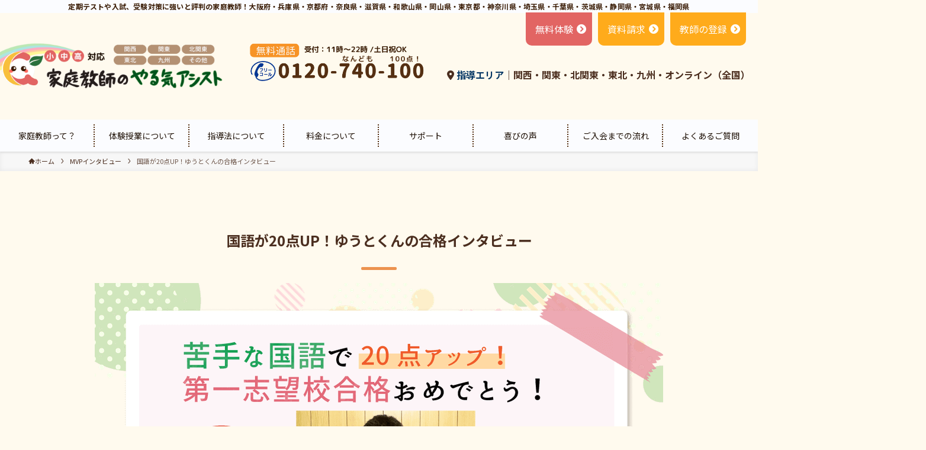

--- FILE ---
content_type: text/html; charset=UTF-8
request_url: http://www.yaruki-assist.com/pleasure-mvp/post-0258/
body_size: 80950
content:
<!DOCTYPE html>
<html dir="ltr" lang="ja"
	prefix="og: https://ogp.me/ns#"  data-loaded="false" data-scrolled="false" data-spmenu="closed">
<head>
<meta charset="utf-8">
<meta name="format-detection" content="telephone=no">
<meta http-equiv="X-UA-Compatible" content="IE=edge">
<meta name="viewport" content="width=device-width, viewport-fit=cover">
<title>【2020年】ゆうとくんのMVPインタビュー- 家庭教師のやる気アシスト</title>

		<!-- All in One SEO 4.3.8 - aioseo.com -->
		<meta name="description" content="好きな教科ばかり勉強していたけど、アシストを始めて苦手の克服が出来た！2年間相性の良い先生に指導してもらって見事第一志望合格！そんなゆうとくんへこれまでの道のりをインタビュー。" />
		<meta name="robots" content="max-image-preview:large" />
		<link rel="canonical" href="http://www.yaruki-assist.com/pleasure-mvp/post-0258/" />
		<meta name="generator" content="All in One SEO (AIOSEO) 4.3.8" />
		<meta property="og:locale" content="ja_JP" />
		<meta property="og:site_name" content="家庭教師のやる気アシスト - 定期テストや入試、受験対策に強いと評判の家庭教師！大阪府・兵庫県・京都府・奈良県・滋賀県・和歌山県・岡山県・東京都・神奈川県・埼玉県・千葉県・茨城県・静岡県・宮城県・福岡県" />
		<meta property="og:type" content="article" />
		<meta property="og:title" content="【2020年】ゆうとくんのMVPインタビュー- 家庭教師のやる気アシスト" />
		<meta property="og:description" content="好きな教科ばかり勉強していたけど、アシストを始めて苦手の克服が出来た！2年間相性の良い先生に指導してもらって見事第一志望合格！そんなゆうとくんへこれまでの道のりをインタビュー。" />
		<meta property="og:url" content="http://www.yaruki-assist.com/pleasure-mvp/post-0258/" />
		<meta property="article:published_time" content="2024-01-27T07:04:40+00:00" />
		<meta property="article:modified_time" content="2024-03-19T03:31:10+00:00" />
		<meta name="twitter:card" content="summary_large_image" />
		<meta name="twitter:site" content="@yaruki_assist" />
		<meta name="twitter:title" content="【2020年】ゆうとくんのMVPインタビュー- 家庭教師のやる気アシスト" />
		<meta name="twitter:description" content="好きな教科ばかり勉強していたけど、アシストを始めて苦手の克服が出来た！2年間相性の良い先生に指導してもらって見事第一志望合格！そんなゆうとくんへこれまでの道のりをインタビュー。" />
		<meta name="twitter:creator" content="@yaruki_assist" />
		<meta name="twitter:image" content="http://www.yaruki-assist.com/wp-content/uploads/2023/07/img_congratulation-3.png" />
		<script type="application/ld+json" class="aioseo-schema">
			{"@context":"https:\/\/schema.org","@graph":[{"@type":"BreadcrumbList","@id":"http:\/\/www.yaruki-assist.com\/pleasure-mvp\/post-0258\/#breadcrumblist","itemListElement":[{"@type":"ListItem","@id":"http:\/\/www.yaruki-assist.com\/#listItem","position":1,"item":{"@type":"WebPage","@id":"http:\/\/www.yaruki-assist.com\/","name":"\u30db\u30fc\u30e0","description":"\u5bb6\u5ead\u6559\u5e2b\u306e\u3084\u308b\u6c17\u30a2\u30b7\u30b9\u30c8\u3010\u516c\u5f0f\u3011\u5168\u56fd\u3067\u5b89\u304f\u3066\u826f\u3044\u5bb6\u5ead\u6559\u5e2b\u3092\u304a\u63a2\u3057\u306a\u3089\uff5c\u5927\u962a\u30fb\u5175\u5eab\u30fb\u4eac\u90fd\u30fb\u5948\u826f\u30fb\u6ecb\u8cc0\u30fb\u548c\u6b4c\u5c71\u30fb\u5ca1\u5c71\u30fb\u6771\u4eac\u30fb\u795e\u5948\u5ddd\u30fb\u57fc\u7389\u30fb\u5343\u8449\u30fb\u8328\u57ce\u30fb\u9759\u5ca1\u30fb\u5bae\u57ce\u30fb\u798f\u5ca1\u306a\u3069\u3067\u5c0f\u5b66\u751f\u30fb\u4e2d\u5b66\u751f\u30fb\u9ad8\u6821\u751f\u306e\u30c6\u30b9\u30c8\u5bfe\u7b56\u3001\u6210\u7e3e\u30a2\u30c3\u30d7\u3001\u767a\u9054\u969c\u5bb3\u3001\u4e0d\u767b\u6821\u306e\u6307\u5c0e\u306b\u5bfe\u5fdc\u3002120\u5206\u306e\u7121\u6599\u306e\u4f53\u9a13\u6388\u696d\u5b9f\u65bd\u4e2d\uff01\u307e\u305a\u306f\u304a\u6c17\u8efd\u306b\u304a\u554f\u3044\u5408\u308f\u305b\u304f\u3060\u3055\u3044\u3002","url":"http:\/\/www.yaruki-assist.com\/"},"nextItem":"http:\/\/www.yaruki-assist.com\/pleasure-mvp\/#listItem"},{"@type":"ListItem","@id":"http:\/\/www.yaruki-assist.com\/pleasure-mvp\/#listItem","position":2,"item":{"@type":"WebPage","@id":"http:\/\/www.yaruki-assist.com\/pleasure-mvp\/","name":"MVP\u30a4\u30f3\u30bf\u30d3\u30e5\u30fc","description":"\u3084\u308b\u6c17\u30a2\u30b7\u30b9\u30c8\u3067\u306f\u3001\u5fd7\u671b\u6821\u5408\u683c\u3084\u76ee\u6a19\u3092\u9054\u6210\u3057\u305f\u304a\u5b50\u3055\u3093\u306b\uff2d\uff36\uff30\u30a4\u30f3\u30bf\u30d3\u30e5\u30fc\u3092\u5b9f\u65bd\u3057\u3066\u3044\u307e\u3059\u3002\u305d\u3093\u306a\u304a\u5b50\u3055\u3093\u305f\u3061\u306e\u559c\u3073\u306e\u58f0\u3092\u4e00\u90e8\u3067\u3059\u304c\u3054\u7d39\u4ecb\u3057\u307e\u3059\u3002","url":"http:\/\/www.yaruki-assist.com\/pleasure-mvp\/"},"nextItem":"http:\/\/www.yaruki-assist.com\/pleasure-mvp\/post-0258\/#listItem","previousItem":"http:\/\/www.yaruki-assist.com\/#listItem"},{"@type":"ListItem","@id":"http:\/\/www.yaruki-assist.com\/pleasure-mvp\/post-0258\/#listItem","position":3,"item":{"@type":"WebPage","@id":"http:\/\/www.yaruki-assist.com\/pleasure-mvp\/post-0258\/","name":"\u56fd\u8a9e\u304c20\u70b9UP\uff01\u3086\u3046\u3068\u304f\u3093\u306e\u5408\u683c\u30a4\u30f3\u30bf\u30d3\u30e5\u30fc","description":"\u597d\u304d\u306a\u6559\u79d1\u3070\u304b\u308a\u52c9\u5f37\u3057\u3066\u3044\u305f\u3051\u3069\u3001\u30a2\u30b7\u30b9\u30c8\u3092\u59cb\u3081\u3066\u82e6\u624b\u306e\u514b\u670d\u304c\u51fa\u6765\u305f\uff012\u5e74\u9593\u76f8\u6027\u306e\u826f\u3044\u5148\u751f\u306b\u6307\u5c0e\u3057\u3066\u3082\u3089\u3063\u3066\u898b\u4e8b\u7b2c\u4e00\u5fd7\u671b\u5408\u683c\uff01\u305d\u3093\u306a\u3086\u3046\u3068\u304f\u3093\u3078\u3053\u308c\u307e\u3067\u306e\u9053\u306e\u308a\u3092\u30a4\u30f3\u30bf\u30d3\u30e5\u30fc\u3002","url":"http:\/\/www.yaruki-assist.com\/pleasure-mvp\/post-0258\/"},"previousItem":"http:\/\/www.yaruki-assist.com\/pleasure-mvp\/#listItem"}]},{"@type":"Organization","@id":"http:\/\/www.yaruki-assist.com\/#organization","name":"\u5bb6\u5ead\u6559\u5e2b\u306e\u3084\u308b\u6c17\u30a2\u30b7\u30b9\u30c8","url":"http:\/\/www.yaruki-assist.com\/","sameAs":["https:\/\/twitter.com\/yaruki_assist"]},{"@type":"WebPage","@id":"http:\/\/www.yaruki-assist.com\/pleasure-mvp\/post-0258\/#webpage","url":"http:\/\/www.yaruki-assist.com\/pleasure-mvp\/post-0258\/","name":"\u30102020\u5e74\u3011\u3086\u3046\u3068\u304f\u3093\u306eMVP\u30a4\u30f3\u30bf\u30d3\u30e5\u30fc- \u5bb6\u5ead\u6559\u5e2b\u306e\u3084\u308b\u6c17\u30a2\u30b7\u30b9\u30c8","description":"\u597d\u304d\u306a\u6559\u79d1\u3070\u304b\u308a\u52c9\u5f37\u3057\u3066\u3044\u305f\u3051\u3069\u3001\u30a2\u30b7\u30b9\u30c8\u3092\u59cb\u3081\u3066\u82e6\u624b\u306e\u514b\u670d\u304c\u51fa\u6765\u305f\uff012\u5e74\u9593\u76f8\u6027\u306e\u826f\u3044\u5148\u751f\u306b\u6307\u5c0e\u3057\u3066\u3082\u3089\u3063\u3066\u898b\u4e8b\u7b2c\u4e00\u5fd7\u671b\u5408\u683c\uff01\u305d\u3093\u306a\u3086\u3046\u3068\u304f\u3093\u3078\u3053\u308c\u307e\u3067\u306e\u9053\u306e\u308a\u3092\u30a4\u30f3\u30bf\u30d3\u30e5\u30fc\u3002","inLanguage":"ja","isPartOf":{"@id":"http:\/\/www.yaruki-assist.com\/#website"},"breadcrumb":{"@id":"http:\/\/www.yaruki-assist.com\/pleasure-mvp\/post-0258\/#breadcrumblist"},"image":{"@type":"ImageObject","url":"http:\/\/www.yaruki-assist.com\/wp-content\/uploads\/2023\/07\/img_congratulation-3.png","@id":"http:\/\/www.yaruki-assist.com\/#mainImage","width":960,"height":557},"primaryImageOfPage":{"@id":"http:\/\/www.yaruki-assist.com\/pleasure-mvp\/post-0258\/#mainImage"},"datePublished":"2024-01-27T07:04:40+09:00","dateModified":"2024-03-19T03:31:10+09:00"},{"@type":"WebSite","@id":"http:\/\/www.yaruki-assist.com\/#website","url":"http:\/\/www.yaruki-assist.com\/","name":"\u5bb6\u5ead\u6559\u5e2b\u306e\u3084\u308b\u6c17\u30a2\u30b7\u30b9\u30c8","description":"\u5b9a\u671f\u30c6\u30b9\u30c8\u3084\u5165\u8a66\u3001\u53d7\u9a13\u5bfe\u7b56\u306b\u5f37\u3044\u3068\u8a55\u5224\u306e\u5bb6\u5ead\u6559\u5e2b\uff01\u5927\u962a\u5e9c\u30fb\u5175\u5eab\u770c\u30fb\u4eac\u90fd\u5e9c\u30fb\u5948\u826f\u770c\u30fb\u6ecb\u8cc0\u770c\u30fb\u548c\u6b4c\u5c71\u770c\u30fb\u5ca1\u5c71\u770c\u30fb\u6771\u4eac\u90fd\u30fb\u795e\u5948\u5ddd\u770c\u30fb\u57fc\u7389\u770c\u30fb\u5343\u8449\u770c\u30fb\u8328\u57ce\u770c\u30fb\u9759\u5ca1\u770c\u30fb\u5bae\u57ce\u770c\u30fb\u798f\u5ca1\u770c","inLanguage":"ja","publisher":{"@id":"http:\/\/www.yaruki-assist.com\/#organization"}}]}
		</script>
		<!-- All in One SEO -->


<script>
MathJax = {
  tex: {
    inlineMath: [['$','$'],['\\(','\\)']], 
    processEscapes: true
  },
  options: {
    ignoreHtmlClass: 'tex2jax_ignore|editor-rich-text'
  }
};

</script>

<!-- Google Tag Manager for WordPress by gtm4wp.com -->
<script data-cfasync="false" data-pagespeed-no-defer>
	var gtm4wp_datalayer_name = "dataLayer";
	var dataLayer = dataLayer || [];
</script>
<!-- End Google Tag Manager for WordPress by gtm4wp.com --><link rel='dns-prefetch' href='//cdn.jsdelivr.net' />
<link rel='dns-prefetch' href='//www.googletagmanager.com' />
<link rel="alternate" type="application/rss+xml" title="家庭教師のやる気アシスト &raquo; フィード" href="http://www.yaruki-assist.com/feed/" />
<link rel="alternate" type="application/rss+xml" title="家庭教師のやる気アシスト &raquo; コメントフィード" href="http://www.yaruki-assist.com/comments/feed/" />
<style id='wp-img-auto-sizes-contain-inline-css' type='text/css'>
img:is([sizes=auto i],[sizes^="auto," i]){contain-intrinsic-size:3000px 1500px}
/*# sourceURL=wp-img-auto-sizes-contain-inline-css */
</style>
<link rel='stylesheet' id='font-awesome-all-css' href='http://www.yaruki-assist.com/wp-content/themes/swell/assets/font-awesome/v6/css/all.min.css?ver=2.7.5.1' type='text/css' media='all' />
<style id='wp-block-library-inline-css' type='text/css'>
:root{--wp-block-synced-color:#7a00df;--wp-block-synced-color--rgb:122,0,223;--wp-bound-block-color:var(--wp-block-synced-color);--wp-editor-canvas-background:#ddd;--wp-admin-theme-color:#007cba;--wp-admin-theme-color--rgb:0,124,186;--wp-admin-theme-color-darker-10:#006ba1;--wp-admin-theme-color-darker-10--rgb:0,107,160.5;--wp-admin-theme-color-darker-20:#005a87;--wp-admin-theme-color-darker-20--rgb:0,90,135;--wp-admin-border-width-focus:2px}@media (min-resolution:192dpi){:root{--wp-admin-border-width-focus:1.5px}}.wp-element-button{cursor:pointer}:root .has-very-light-gray-background-color{background-color:#eee}:root .has-very-dark-gray-background-color{background-color:#313131}:root .has-very-light-gray-color{color:#eee}:root .has-very-dark-gray-color{color:#313131}:root .has-vivid-green-cyan-to-vivid-cyan-blue-gradient-background{background:linear-gradient(135deg,#00d084,#0693e3)}:root .has-purple-crush-gradient-background{background:linear-gradient(135deg,#34e2e4,#4721fb 50%,#ab1dfe)}:root .has-hazy-dawn-gradient-background{background:linear-gradient(135deg,#faaca8,#dad0ec)}:root .has-subdued-olive-gradient-background{background:linear-gradient(135deg,#fafae1,#67a671)}:root .has-atomic-cream-gradient-background{background:linear-gradient(135deg,#fdd79a,#004a59)}:root .has-nightshade-gradient-background{background:linear-gradient(135deg,#330968,#31cdcf)}:root .has-midnight-gradient-background{background:linear-gradient(135deg,#020381,#2874fc)}:root{--wp--preset--font-size--normal:16px;--wp--preset--font-size--huge:42px}.has-regular-font-size{font-size:1em}.has-larger-font-size{font-size:2.625em}.has-normal-font-size{font-size:var(--wp--preset--font-size--normal)}.has-huge-font-size{font-size:var(--wp--preset--font-size--huge)}.has-text-align-center{text-align:center}.has-text-align-left{text-align:left}.has-text-align-right{text-align:right}.has-fit-text{white-space:nowrap!important}#end-resizable-editor-section{display:none}.aligncenter{clear:both}.items-justified-left{justify-content:flex-start}.items-justified-center{justify-content:center}.items-justified-right{justify-content:flex-end}.items-justified-space-between{justify-content:space-between}.screen-reader-text{border:0;clip-path:inset(50%);height:1px;margin:-1px;overflow:hidden;padding:0;position:absolute;width:1px;word-wrap:normal!important}.screen-reader-text:focus{background-color:#ddd;clip-path:none;color:#444;display:block;font-size:1em;height:auto;left:5px;line-height:normal;padding:15px 23px 14px;text-decoration:none;top:5px;width:auto;z-index:100000}html :where(.has-border-color){border-style:solid}html :where([style*=border-top-color]){border-top-style:solid}html :where([style*=border-right-color]){border-right-style:solid}html :where([style*=border-bottom-color]){border-bottom-style:solid}html :where([style*=border-left-color]){border-left-style:solid}html :where([style*=border-width]){border-style:solid}html :where([style*=border-top-width]){border-top-style:solid}html :where([style*=border-right-width]){border-right-style:solid}html :where([style*=border-bottom-width]){border-bottom-style:solid}html :where([style*=border-left-width]){border-left-style:solid}html :where(img[class*=wp-image-]){height:auto;max-width:100%}:where(figure){margin:0 0 1em}html :where(.is-position-sticky){--wp-admin--admin-bar--position-offset:var(--wp-admin--admin-bar--height,0px)}@media screen and (max-width:600px){html :where(.is-position-sticky){--wp-admin--admin-bar--position-offset:0px}}

/*# sourceURL=wp-block-library-inline-css */
</style><style id='wp-block-gallery-inline-css' type='text/css'>
.blocks-gallery-grid:not(.has-nested-images),.wp-block-gallery:not(.has-nested-images){display:flex;flex-wrap:wrap;list-style-type:none;margin:0;padding:0}.blocks-gallery-grid:not(.has-nested-images) .blocks-gallery-image,.blocks-gallery-grid:not(.has-nested-images) .blocks-gallery-item,.wp-block-gallery:not(.has-nested-images) .blocks-gallery-image,.wp-block-gallery:not(.has-nested-images) .blocks-gallery-item{display:flex;flex-direction:column;flex-grow:1;justify-content:center;margin:0 1em 1em 0;position:relative;width:calc(50% - 1em)}.blocks-gallery-grid:not(.has-nested-images) .blocks-gallery-image:nth-of-type(2n),.blocks-gallery-grid:not(.has-nested-images) .blocks-gallery-item:nth-of-type(2n),.wp-block-gallery:not(.has-nested-images) .blocks-gallery-image:nth-of-type(2n),.wp-block-gallery:not(.has-nested-images) .blocks-gallery-item:nth-of-type(2n){margin-right:0}.blocks-gallery-grid:not(.has-nested-images) .blocks-gallery-image figure,.blocks-gallery-grid:not(.has-nested-images) .blocks-gallery-item figure,.wp-block-gallery:not(.has-nested-images) .blocks-gallery-image figure,.wp-block-gallery:not(.has-nested-images) .blocks-gallery-item figure{align-items:flex-end;display:flex;height:100%;justify-content:flex-start;margin:0}.blocks-gallery-grid:not(.has-nested-images) .blocks-gallery-image img,.blocks-gallery-grid:not(.has-nested-images) .blocks-gallery-item img,.wp-block-gallery:not(.has-nested-images) .blocks-gallery-image img,.wp-block-gallery:not(.has-nested-images) .blocks-gallery-item img{display:block;height:auto;max-width:100%;width:auto}.blocks-gallery-grid:not(.has-nested-images) .blocks-gallery-image figcaption,.blocks-gallery-grid:not(.has-nested-images) .blocks-gallery-item figcaption,.wp-block-gallery:not(.has-nested-images) .blocks-gallery-image figcaption,.wp-block-gallery:not(.has-nested-images) .blocks-gallery-item figcaption{background:linear-gradient(0deg,#000000b3,#0000004d 70%,#0000);bottom:0;box-sizing:border-box;color:#fff;font-size:.8em;margin:0;max-height:100%;overflow:auto;padding:3em .77em .7em;position:absolute;text-align:center;width:100%;z-index:2}.blocks-gallery-grid:not(.has-nested-images) .blocks-gallery-image figcaption img,.blocks-gallery-grid:not(.has-nested-images) .blocks-gallery-item figcaption img,.wp-block-gallery:not(.has-nested-images) .blocks-gallery-image figcaption img,.wp-block-gallery:not(.has-nested-images) .blocks-gallery-item figcaption img{display:inline}.blocks-gallery-grid:not(.has-nested-images) figcaption,.wp-block-gallery:not(.has-nested-images) figcaption{flex-grow:1}.blocks-gallery-grid:not(.has-nested-images).is-cropped .blocks-gallery-image a,.blocks-gallery-grid:not(.has-nested-images).is-cropped .blocks-gallery-image img,.blocks-gallery-grid:not(.has-nested-images).is-cropped .blocks-gallery-item a,.blocks-gallery-grid:not(.has-nested-images).is-cropped .blocks-gallery-item img,.wp-block-gallery:not(.has-nested-images).is-cropped .blocks-gallery-image a,.wp-block-gallery:not(.has-nested-images).is-cropped .blocks-gallery-image img,.wp-block-gallery:not(.has-nested-images).is-cropped .blocks-gallery-item a,.wp-block-gallery:not(.has-nested-images).is-cropped .blocks-gallery-item img{flex:1;height:100%;object-fit:cover;width:100%}.blocks-gallery-grid:not(.has-nested-images).columns-1 .blocks-gallery-image,.blocks-gallery-grid:not(.has-nested-images).columns-1 .blocks-gallery-item,.wp-block-gallery:not(.has-nested-images).columns-1 .blocks-gallery-image,.wp-block-gallery:not(.has-nested-images).columns-1 .blocks-gallery-item{margin-right:0;width:100%}@media (min-width:600px){.blocks-gallery-grid:not(.has-nested-images).columns-3 .blocks-gallery-image,.blocks-gallery-grid:not(.has-nested-images).columns-3 .blocks-gallery-item,.wp-block-gallery:not(.has-nested-images).columns-3 .blocks-gallery-image,.wp-block-gallery:not(.has-nested-images).columns-3 .blocks-gallery-item{margin-right:1em;width:calc(33.33333% - .66667em)}.blocks-gallery-grid:not(.has-nested-images).columns-4 .blocks-gallery-image,.blocks-gallery-grid:not(.has-nested-images).columns-4 .blocks-gallery-item,.wp-block-gallery:not(.has-nested-images).columns-4 .blocks-gallery-image,.wp-block-gallery:not(.has-nested-images).columns-4 .blocks-gallery-item{margin-right:1em;width:calc(25% - .75em)}.blocks-gallery-grid:not(.has-nested-images).columns-5 .blocks-gallery-image,.blocks-gallery-grid:not(.has-nested-images).columns-5 .blocks-gallery-item,.wp-block-gallery:not(.has-nested-images).columns-5 .blocks-gallery-image,.wp-block-gallery:not(.has-nested-images).columns-5 .blocks-gallery-item{margin-right:1em;width:calc(20% - .8em)}.blocks-gallery-grid:not(.has-nested-images).columns-6 .blocks-gallery-image,.blocks-gallery-grid:not(.has-nested-images).columns-6 .blocks-gallery-item,.wp-block-gallery:not(.has-nested-images).columns-6 .blocks-gallery-image,.wp-block-gallery:not(.has-nested-images).columns-6 .blocks-gallery-item{margin-right:1em;width:calc(16.66667% - .83333em)}.blocks-gallery-grid:not(.has-nested-images).columns-7 .blocks-gallery-image,.blocks-gallery-grid:not(.has-nested-images).columns-7 .blocks-gallery-item,.wp-block-gallery:not(.has-nested-images).columns-7 .blocks-gallery-image,.wp-block-gallery:not(.has-nested-images).columns-7 .blocks-gallery-item{margin-right:1em;width:calc(14.28571% - .85714em)}.blocks-gallery-grid:not(.has-nested-images).columns-8 .blocks-gallery-image,.blocks-gallery-grid:not(.has-nested-images).columns-8 .blocks-gallery-item,.wp-block-gallery:not(.has-nested-images).columns-8 .blocks-gallery-image,.wp-block-gallery:not(.has-nested-images).columns-8 .blocks-gallery-item{margin-right:1em;width:calc(12.5% - .875em)}.blocks-gallery-grid:not(.has-nested-images).columns-1 .blocks-gallery-image:nth-of-type(1n),.blocks-gallery-grid:not(.has-nested-images).columns-1 .blocks-gallery-item:nth-of-type(1n),.blocks-gallery-grid:not(.has-nested-images).columns-2 .blocks-gallery-image:nth-of-type(2n),.blocks-gallery-grid:not(.has-nested-images).columns-2 .blocks-gallery-item:nth-of-type(2n),.blocks-gallery-grid:not(.has-nested-images).columns-3 .blocks-gallery-image:nth-of-type(3n),.blocks-gallery-grid:not(.has-nested-images).columns-3 .blocks-gallery-item:nth-of-type(3n),.blocks-gallery-grid:not(.has-nested-images).columns-4 .blocks-gallery-image:nth-of-type(4n),.blocks-gallery-grid:not(.has-nested-images).columns-4 .blocks-gallery-item:nth-of-type(4n),.blocks-gallery-grid:not(.has-nested-images).columns-5 .blocks-gallery-image:nth-of-type(5n),.blocks-gallery-grid:not(.has-nested-images).columns-5 .blocks-gallery-item:nth-of-type(5n),.blocks-gallery-grid:not(.has-nested-images).columns-6 .blocks-gallery-image:nth-of-type(6n),.blocks-gallery-grid:not(.has-nested-images).columns-6 .blocks-gallery-item:nth-of-type(6n),.blocks-gallery-grid:not(.has-nested-images).columns-7 .blocks-gallery-image:nth-of-type(7n),.blocks-gallery-grid:not(.has-nested-images).columns-7 .blocks-gallery-item:nth-of-type(7n),.blocks-gallery-grid:not(.has-nested-images).columns-8 .blocks-gallery-image:nth-of-type(8n),.blocks-gallery-grid:not(.has-nested-images).columns-8 .blocks-gallery-item:nth-of-type(8n),.wp-block-gallery:not(.has-nested-images).columns-1 .blocks-gallery-image:nth-of-type(1n),.wp-block-gallery:not(.has-nested-images).columns-1 .blocks-gallery-item:nth-of-type(1n),.wp-block-gallery:not(.has-nested-images).columns-2 .blocks-gallery-image:nth-of-type(2n),.wp-block-gallery:not(.has-nested-images).columns-2 .blocks-gallery-item:nth-of-type(2n),.wp-block-gallery:not(.has-nested-images).columns-3 .blocks-gallery-image:nth-of-type(3n),.wp-block-gallery:not(.has-nested-images).columns-3 .blocks-gallery-item:nth-of-type(3n),.wp-block-gallery:not(.has-nested-images).columns-4 .blocks-gallery-image:nth-of-type(4n),.wp-block-gallery:not(.has-nested-images).columns-4 .blocks-gallery-item:nth-of-type(4n),.wp-block-gallery:not(.has-nested-images).columns-5 .blocks-gallery-image:nth-of-type(5n),.wp-block-gallery:not(.has-nested-images).columns-5 .blocks-gallery-item:nth-of-type(5n),.wp-block-gallery:not(.has-nested-images).columns-6 .blocks-gallery-image:nth-of-type(6n),.wp-block-gallery:not(.has-nested-images).columns-6 .blocks-gallery-item:nth-of-type(6n),.wp-block-gallery:not(.has-nested-images).columns-7 .blocks-gallery-image:nth-of-type(7n),.wp-block-gallery:not(.has-nested-images).columns-7 .blocks-gallery-item:nth-of-type(7n),.wp-block-gallery:not(.has-nested-images).columns-8 .blocks-gallery-image:nth-of-type(8n),.wp-block-gallery:not(.has-nested-images).columns-8 .blocks-gallery-item:nth-of-type(8n){margin-right:0}}.blocks-gallery-grid:not(.has-nested-images) .blocks-gallery-image:last-child,.blocks-gallery-grid:not(.has-nested-images) .blocks-gallery-item:last-child,.wp-block-gallery:not(.has-nested-images) .blocks-gallery-image:last-child,.wp-block-gallery:not(.has-nested-images) .blocks-gallery-item:last-child{margin-right:0}.blocks-gallery-grid:not(.has-nested-images).alignleft,.blocks-gallery-grid:not(.has-nested-images).alignright,.wp-block-gallery:not(.has-nested-images).alignleft,.wp-block-gallery:not(.has-nested-images).alignright{max-width:420px;width:100%}.blocks-gallery-grid:not(.has-nested-images).aligncenter .blocks-gallery-item figure,.wp-block-gallery:not(.has-nested-images).aligncenter .blocks-gallery-item figure{justify-content:center}.wp-block-gallery:not(.is-cropped) .blocks-gallery-item{align-self:flex-start}figure.wp-block-gallery.has-nested-images{align-items:normal}.wp-block-gallery.has-nested-images figure.wp-block-image:not(#individual-image){margin:0;width:calc(50% - var(--wp--style--unstable-gallery-gap, 16px)/2)}.wp-block-gallery.has-nested-images figure.wp-block-image{box-sizing:border-box;display:flex;flex-direction:column;flex-grow:1;justify-content:center;max-width:100%;position:relative}.wp-block-gallery.has-nested-images figure.wp-block-image>a,.wp-block-gallery.has-nested-images figure.wp-block-image>div{flex-direction:column;flex-grow:1;margin:0}.wp-block-gallery.has-nested-images figure.wp-block-image img{display:block;height:auto;max-width:100%!important;width:auto}.wp-block-gallery.has-nested-images figure.wp-block-image figcaption,.wp-block-gallery.has-nested-images figure.wp-block-image:has(figcaption):before{bottom:0;left:0;max-height:100%;position:absolute;right:0}.wp-block-gallery.has-nested-images figure.wp-block-image:has(figcaption):before{backdrop-filter:blur(3px);content:"";height:100%;-webkit-mask-image:linear-gradient(0deg,#000 20%,#0000);mask-image:linear-gradient(0deg,#000 20%,#0000);max-height:40%;pointer-events:none}.wp-block-gallery.has-nested-images figure.wp-block-image figcaption{box-sizing:border-box;color:#fff;font-size:13px;margin:0;overflow:auto;padding:1em;text-align:center;text-shadow:0 0 1.5px #000}.wp-block-gallery.has-nested-images figure.wp-block-image figcaption::-webkit-scrollbar{height:12px;width:12px}.wp-block-gallery.has-nested-images figure.wp-block-image figcaption::-webkit-scrollbar-track{background-color:initial}.wp-block-gallery.has-nested-images figure.wp-block-image figcaption::-webkit-scrollbar-thumb{background-clip:padding-box;background-color:initial;border:3px solid #0000;border-radius:8px}.wp-block-gallery.has-nested-images figure.wp-block-image figcaption:focus-within::-webkit-scrollbar-thumb,.wp-block-gallery.has-nested-images figure.wp-block-image figcaption:focus::-webkit-scrollbar-thumb,.wp-block-gallery.has-nested-images figure.wp-block-image figcaption:hover::-webkit-scrollbar-thumb{background-color:#fffc}.wp-block-gallery.has-nested-images figure.wp-block-image figcaption{scrollbar-color:#0000 #0000;scrollbar-gutter:stable both-edges;scrollbar-width:thin}.wp-block-gallery.has-nested-images figure.wp-block-image figcaption:focus,.wp-block-gallery.has-nested-images figure.wp-block-image figcaption:focus-within,.wp-block-gallery.has-nested-images figure.wp-block-image figcaption:hover{scrollbar-color:#fffc #0000}.wp-block-gallery.has-nested-images figure.wp-block-image figcaption{will-change:transform}@media (hover:none){.wp-block-gallery.has-nested-images figure.wp-block-image figcaption{scrollbar-color:#fffc #0000}}.wp-block-gallery.has-nested-images figure.wp-block-image figcaption{background:linear-gradient(0deg,#0006,#0000)}.wp-block-gallery.has-nested-images figure.wp-block-image figcaption img{display:inline}.wp-block-gallery.has-nested-images figure.wp-block-image figcaption a{color:inherit}.wp-block-gallery.has-nested-images figure.wp-block-image.has-custom-border img{box-sizing:border-box}.wp-block-gallery.has-nested-images figure.wp-block-image.has-custom-border>a,.wp-block-gallery.has-nested-images figure.wp-block-image.has-custom-border>div,.wp-block-gallery.has-nested-images figure.wp-block-image.is-style-rounded>a,.wp-block-gallery.has-nested-images figure.wp-block-image.is-style-rounded>div{flex:1 1 auto}.wp-block-gallery.has-nested-images figure.wp-block-image.has-custom-border figcaption,.wp-block-gallery.has-nested-images figure.wp-block-image.is-style-rounded figcaption{background:none;color:inherit;flex:initial;margin:0;padding:10px 10px 9px;position:relative;text-shadow:none}.wp-block-gallery.has-nested-images figure.wp-block-image.has-custom-border:before,.wp-block-gallery.has-nested-images figure.wp-block-image.is-style-rounded:before{content:none}.wp-block-gallery.has-nested-images figcaption{flex-basis:100%;flex-grow:1;text-align:center}.wp-block-gallery.has-nested-images:not(.is-cropped) figure.wp-block-image:not(#individual-image){margin-bottom:auto;margin-top:0}.wp-block-gallery.has-nested-images.is-cropped figure.wp-block-image:not(#individual-image){align-self:inherit}.wp-block-gallery.has-nested-images.is-cropped figure.wp-block-image:not(#individual-image)>a,.wp-block-gallery.has-nested-images.is-cropped figure.wp-block-image:not(#individual-image)>div:not(.components-drop-zone){display:flex}.wp-block-gallery.has-nested-images.is-cropped figure.wp-block-image:not(#individual-image) a,.wp-block-gallery.has-nested-images.is-cropped figure.wp-block-image:not(#individual-image) img{flex:1 0 0%;height:100%;object-fit:cover;width:100%}.wp-block-gallery.has-nested-images.columns-1 figure.wp-block-image:not(#individual-image){width:100%}@media (min-width:600px){.wp-block-gallery.has-nested-images.columns-3 figure.wp-block-image:not(#individual-image){width:calc(33.33333% - var(--wp--style--unstable-gallery-gap, 16px)*.66667)}.wp-block-gallery.has-nested-images.columns-4 figure.wp-block-image:not(#individual-image){width:calc(25% - var(--wp--style--unstable-gallery-gap, 16px)*.75)}.wp-block-gallery.has-nested-images.columns-5 figure.wp-block-image:not(#individual-image){width:calc(20% - var(--wp--style--unstable-gallery-gap, 16px)*.8)}.wp-block-gallery.has-nested-images.columns-6 figure.wp-block-image:not(#individual-image){width:calc(16.66667% - var(--wp--style--unstable-gallery-gap, 16px)*.83333)}.wp-block-gallery.has-nested-images.columns-7 figure.wp-block-image:not(#individual-image){width:calc(14.28571% - var(--wp--style--unstable-gallery-gap, 16px)*.85714)}.wp-block-gallery.has-nested-images.columns-8 figure.wp-block-image:not(#individual-image){width:calc(12.5% - var(--wp--style--unstable-gallery-gap, 16px)*.875)}.wp-block-gallery.has-nested-images.columns-default figure.wp-block-image:not(#individual-image){width:calc(33.33% - var(--wp--style--unstable-gallery-gap, 16px)*.66667)}.wp-block-gallery.has-nested-images.columns-default figure.wp-block-image:not(#individual-image):first-child:nth-last-child(2),.wp-block-gallery.has-nested-images.columns-default figure.wp-block-image:not(#individual-image):first-child:nth-last-child(2)~figure.wp-block-image:not(#individual-image){width:calc(50% - var(--wp--style--unstable-gallery-gap, 16px)*.5)}.wp-block-gallery.has-nested-images.columns-default figure.wp-block-image:not(#individual-image):first-child:last-child{width:100%}}.wp-block-gallery.has-nested-images.alignleft,.wp-block-gallery.has-nested-images.alignright{max-width:420px;width:100%}.wp-block-gallery.has-nested-images.aligncenter{justify-content:center}
/*# sourceURL=http://www.yaruki-assist.com/wp-includes/blocks/gallery/style.min.css */
</style>
<style id='wp-block-heading-inline-css' type='text/css'>
h1:where(.wp-block-heading).has-background,h2:where(.wp-block-heading).has-background,h3:where(.wp-block-heading).has-background,h4:where(.wp-block-heading).has-background,h5:where(.wp-block-heading).has-background,h6:where(.wp-block-heading).has-background{padding:1.25em 2.375em}h1.has-text-align-left[style*=writing-mode]:where([style*=vertical-lr]),h1.has-text-align-right[style*=writing-mode]:where([style*=vertical-rl]),h2.has-text-align-left[style*=writing-mode]:where([style*=vertical-lr]),h2.has-text-align-right[style*=writing-mode]:where([style*=vertical-rl]),h3.has-text-align-left[style*=writing-mode]:where([style*=vertical-lr]),h3.has-text-align-right[style*=writing-mode]:where([style*=vertical-rl]),h4.has-text-align-left[style*=writing-mode]:where([style*=vertical-lr]),h4.has-text-align-right[style*=writing-mode]:where([style*=vertical-rl]),h5.has-text-align-left[style*=writing-mode]:where([style*=vertical-lr]),h5.has-text-align-right[style*=writing-mode]:where([style*=vertical-rl]),h6.has-text-align-left[style*=writing-mode]:where([style*=vertical-lr]),h6.has-text-align-right[style*=writing-mode]:where([style*=vertical-rl]){rotate:180deg}
/*# sourceURL=http://www.yaruki-assist.com/wp-includes/blocks/heading/style.min.css */
</style>
<style id='wp-block-image-inline-css' type='text/css'>
.wp-block-image>a,.wp-block-image>figure>a{display:inline-block}.wp-block-image img{box-sizing:border-box;height:auto;max-width:100%;vertical-align:bottom}@media not (prefers-reduced-motion){.wp-block-image img.hide{visibility:hidden}.wp-block-image img.show{animation:show-content-image .4s}}.wp-block-image[style*=border-radius] img,.wp-block-image[style*=border-radius]>a{border-radius:inherit}.wp-block-image.has-custom-border img{box-sizing:border-box}.wp-block-image.aligncenter{text-align:center}.wp-block-image.alignfull>a,.wp-block-image.alignwide>a{width:100%}.wp-block-image.alignfull img,.wp-block-image.alignwide img{height:auto;width:100%}.wp-block-image .aligncenter,.wp-block-image .alignleft,.wp-block-image .alignright,.wp-block-image.aligncenter,.wp-block-image.alignleft,.wp-block-image.alignright{display:table}.wp-block-image .aligncenter>figcaption,.wp-block-image .alignleft>figcaption,.wp-block-image .alignright>figcaption,.wp-block-image.aligncenter>figcaption,.wp-block-image.alignleft>figcaption,.wp-block-image.alignright>figcaption{caption-side:bottom;display:table-caption}.wp-block-image .alignleft{float:left;margin:.5em 1em .5em 0}.wp-block-image .alignright{float:right;margin:.5em 0 .5em 1em}.wp-block-image .aligncenter{margin-left:auto;margin-right:auto}.wp-block-image :where(figcaption){margin-bottom:1em;margin-top:.5em}.wp-block-image.is-style-circle-mask img{border-radius:9999px}@supports ((-webkit-mask-image:none) or (mask-image:none)) or (-webkit-mask-image:none){.wp-block-image.is-style-circle-mask img{border-radius:0;-webkit-mask-image:url('data:image/svg+xml;utf8,<svg viewBox="0 0 100 100" xmlns="http://www.w3.org/2000/svg"><circle cx="50" cy="50" r="50"/></svg>');mask-image:url('data:image/svg+xml;utf8,<svg viewBox="0 0 100 100" xmlns="http://www.w3.org/2000/svg"><circle cx="50" cy="50" r="50"/></svg>');mask-mode:alpha;-webkit-mask-position:center;mask-position:center;-webkit-mask-repeat:no-repeat;mask-repeat:no-repeat;-webkit-mask-size:contain;mask-size:contain}}:root :where(.wp-block-image.is-style-rounded img,.wp-block-image .is-style-rounded img){border-radius:9999px}.wp-block-image figure{margin:0}.wp-lightbox-container{display:flex;flex-direction:column;position:relative}.wp-lightbox-container img{cursor:zoom-in}.wp-lightbox-container img:hover+button{opacity:1}.wp-lightbox-container button{align-items:center;backdrop-filter:blur(16px) saturate(180%);background-color:#5a5a5a40;border:none;border-radius:4px;cursor:zoom-in;display:flex;height:20px;justify-content:center;opacity:0;padding:0;position:absolute;right:16px;text-align:center;top:16px;width:20px;z-index:100}@media not (prefers-reduced-motion){.wp-lightbox-container button{transition:opacity .2s ease}}.wp-lightbox-container button:focus-visible{outline:3px auto #5a5a5a40;outline:3px auto -webkit-focus-ring-color;outline-offset:3px}.wp-lightbox-container button:hover{cursor:pointer;opacity:1}.wp-lightbox-container button:focus{opacity:1}.wp-lightbox-container button:focus,.wp-lightbox-container button:hover,.wp-lightbox-container button:not(:hover):not(:active):not(.has-background){background-color:#5a5a5a40;border:none}.wp-lightbox-overlay{box-sizing:border-box;cursor:zoom-out;height:100vh;left:0;overflow:hidden;position:fixed;top:0;visibility:hidden;width:100%;z-index:100000}.wp-lightbox-overlay .close-button{align-items:center;cursor:pointer;display:flex;justify-content:center;min-height:40px;min-width:40px;padding:0;position:absolute;right:calc(env(safe-area-inset-right) + 16px);top:calc(env(safe-area-inset-top) + 16px);z-index:5000000}.wp-lightbox-overlay .close-button:focus,.wp-lightbox-overlay .close-button:hover,.wp-lightbox-overlay .close-button:not(:hover):not(:active):not(.has-background){background:none;border:none}.wp-lightbox-overlay .lightbox-image-container{height:var(--wp--lightbox-container-height);left:50%;overflow:hidden;position:absolute;top:50%;transform:translate(-50%,-50%);transform-origin:top left;width:var(--wp--lightbox-container-width);z-index:9999999999}.wp-lightbox-overlay .wp-block-image{align-items:center;box-sizing:border-box;display:flex;height:100%;justify-content:center;margin:0;position:relative;transform-origin:0 0;width:100%;z-index:3000000}.wp-lightbox-overlay .wp-block-image img{height:var(--wp--lightbox-image-height);min-height:var(--wp--lightbox-image-height);min-width:var(--wp--lightbox-image-width);width:var(--wp--lightbox-image-width)}.wp-lightbox-overlay .wp-block-image figcaption{display:none}.wp-lightbox-overlay button{background:none;border:none}.wp-lightbox-overlay .scrim{background-color:#fff;height:100%;opacity:.9;position:absolute;width:100%;z-index:2000000}.wp-lightbox-overlay.active{visibility:visible}@media not (prefers-reduced-motion){.wp-lightbox-overlay.active{animation:turn-on-visibility .25s both}.wp-lightbox-overlay.active img{animation:turn-on-visibility .35s both}.wp-lightbox-overlay.show-closing-animation:not(.active){animation:turn-off-visibility .35s both}.wp-lightbox-overlay.show-closing-animation:not(.active) img{animation:turn-off-visibility .25s both}.wp-lightbox-overlay.zoom.active{animation:none;opacity:1;visibility:visible}.wp-lightbox-overlay.zoom.active .lightbox-image-container{animation:lightbox-zoom-in .4s}.wp-lightbox-overlay.zoom.active .lightbox-image-container img{animation:none}.wp-lightbox-overlay.zoom.active .scrim{animation:turn-on-visibility .4s forwards}.wp-lightbox-overlay.zoom.show-closing-animation:not(.active){animation:none}.wp-lightbox-overlay.zoom.show-closing-animation:not(.active) .lightbox-image-container{animation:lightbox-zoom-out .4s}.wp-lightbox-overlay.zoom.show-closing-animation:not(.active) .lightbox-image-container img{animation:none}.wp-lightbox-overlay.zoom.show-closing-animation:not(.active) .scrim{animation:turn-off-visibility .4s forwards}}@keyframes show-content-image{0%{visibility:hidden}99%{visibility:hidden}to{visibility:visible}}@keyframes turn-on-visibility{0%{opacity:0}to{opacity:1}}@keyframes turn-off-visibility{0%{opacity:1;visibility:visible}99%{opacity:0;visibility:visible}to{opacity:0;visibility:hidden}}@keyframes lightbox-zoom-in{0%{transform:translate(calc((-100vw + var(--wp--lightbox-scrollbar-width))/2 + var(--wp--lightbox-initial-left-position)),calc(-50vh + var(--wp--lightbox-initial-top-position))) scale(var(--wp--lightbox-scale))}to{transform:translate(-50%,-50%) scale(1)}}@keyframes lightbox-zoom-out{0%{transform:translate(-50%,-50%) scale(1);visibility:visible}99%{visibility:visible}to{transform:translate(calc((-100vw + var(--wp--lightbox-scrollbar-width))/2 + var(--wp--lightbox-initial-left-position)),calc(-50vh + var(--wp--lightbox-initial-top-position))) scale(var(--wp--lightbox-scale));visibility:hidden}}
/*# sourceURL=http://www.yaruki-assist.com/wp-includes/blocks/image/style.min.css */
</style>
<style id='wp-block-columns-inline-css' type='text/css'>
.wp-block-columns{box-sizing:border-box;display:flex;flex-wrap:wrap!important}@media (min-width:782px){.wp-block-columns{flex-wrap:nowrap!important}}.wp-block-columns{align-items:normal!important}.wp-block-columns.are-vertically-aligned-top{align-items:flex-start}.wp-block-columns.are-vertically-aligned-center{align-items:center}.wp-block-columns.are-vertically-aligned-bottom{align-items:flex-end}@media (max-width:781px){.wp-block-columns:not(.is-not-stacked-on-mobile)>.wp-block-column{flex-basis:100%!important}}@media (min-width:782px){.wp-block-columns:not(.is-not-stacked-on-mobile)>.wp-block-column{flex-basis:0;flex-grow:1}.wp-block-columns:not(.is-not-stacked-on-mobile)>.wp-block-column[style*=flex-basis]{flex-grow:0}}.wp-block-columns.is-not-stacked-on-mobile{flex-wrap:nowrap!important}.wp-block-columns.is-not-stacked-on-mobile>.wp-block-column{flex-basis:0;flex-grow:1}.wp-block-columns.is-not-stacked-on-mobile>.wp-block-column[style*=flex-basis]{flex-grow:0}:where(.wp-block-columns){margin-bottom:1.75em}:where(.wp-block-columns.has-background){padding:1.25em 2.375em}.wp-block-column{flex-grow:1;min-width:0;overflow-wrap:break-word;word-break:break-word}.wp-block-column.is-vertically-aligned-top{align-self:flex-start}.wp-block-column.is-vertically-aligned-center{align-self:center}.wp-block-column.is-vertically-aligned-bottom{align-self:flex-end}.wp-block-column.is-vertically-aligned-stretch{align-self:stretch}.wp-block-column.is-vertically-aligned-bottom,.wp-block-column.is-vertically-aligned-center,.wp-block-column.is-vertically-aligned-top{width:100%}
/*# sourceURL=http://www.yaruki-assist.com/wp-includes/blocks/columns/style.min.css */
</style>
<style id='wp-block-group-inline-css' type='text/css'>
.wp-block-group{box-sizing:border-box}:where(.wp-block-group.wp-block-group-is-layout-constrained){position:relative}
/*# sourceURL=http://www.yaruki-assist.com/wp-includes/blocks/group/style.min.css */
</style>
<style id='wp-block-paragraph-inline-css' type='text/css'>
.is-small-text{font-size:.875em}.is-regular-text{font-size:1em}.is-large-text{font-size:2.25em}.is-larger-text{font-size:3em}.has-drop-cap:not(:focus):first-letter{float:left;font-size:8.4em;font-style:normal;font-weight:100;line-height:.68;margin:.05em .1em 0 0;text-transform:uppercase}body.rtl .has-drop-cap:not(:focus):first-letter{float:none;margin-left:.1em}p.has-drop-cap.has-background{overflow:hidden}:root :where(p.has-background){padding:1.25em 2.375em}:where(p.has-text-color:not(.has-link-color)) a{color:inherit}p.has-text-align-left[style*="writing-mode:vertical-lr"],p.has-text-align-right[style*="writing-mode:vertical-rl"]{rotate:180deg}
/*# sourceURL=http://www.yaruki-assist.com/wp-includes/blocks/paragraph/style.min.css */
</style>
<style id='wp-block-spacer-inline-css' type='text/css'>
.wp-block-spacer{clear:both}
/*# sourceURL=http://www.yaruki-assist.com/wp-includes/blocks/spacer/style.min.css */
</style>
<link rel='stylesheet' id='wc-blocks-style-css' href='http://www.yaruki-assist.com/wp-content/plugins/woocommerce/assets/client/blocks/wc-blocks.css?ver=wc-8.9.4' type='text/css' media='all' />
<style id='global-styles-inline-css' type='text/css'>
:root{--wp--preset--aspect-ratio--square: 1;--wp--preset--aspect-ratio--4-3: 4/3;--wp--preset--aspect-ratio--3-4: 3/4;--wp--preset--aspect-ratio--3-2: 3/2;--wp--preset--aspect-ratio--2-3: 2/3;--wp--preset--aspect-ratio--16-9: 16/9;--wp--preset--aspect-ratio--9-16: 9/16;--wp--preset--color--black: #000;--wp--preset--color--cyan-bluish-gray: #abb8c3;--wp--preset--color--white: #fff;--wp--preset--color--pale-pink: #f78da7;--wp--preset--color--vivid-red: #cf2e2e;--wp--preset--color--luminous-vivid-orange: #ff6900;--wp--preset--color--luminous-vivid-amber: #fcb900;--wp--preset--color--light-green-cyan: #7bdcb5;--wp--preset--color--vivid-green-cyan: #00d084;--wp--preset--color--pale-cyan-blue: #8ed1fc;--wp--preset--color--vivid-cyan-blue: #0693e3;--wp--preset--color--vivid-purple: #9b51e0;--wp--preset--color--swl-main: var(--color_main);--wp--preset--color--swl-main-thin: var(--color_main_thin);--wp--preset--color--swl-gray: var(--color_gray);--wp--preset--color--swl-deep-01: var(--color_deep01);--wp--preset--color--swl-deep-02: var(--color_deep02);--wp--preset--color--swl-deep-03: var(--color_deep03);--wp--preset--color--swl-deep-04: var(--color_deep04);--wp--preset--color--swl-pale-01: var(--color_pale01);--wp--preset--color--swl-pale-02: var(--color_pale02);--wp--preset--color--swl-pale-03: var(--color_pale03);--wp--preset--color--swl-pale-04: var(--color_pale04);--wp--preset--gradient--vivid-cyan-blue-to-vivid-purple: linear-gradient(135deg,rgb(6,147,227) 0%,rgb(155,81,224) 100%);--wp--preset--gradient--light-green-cyan-to-vivid-green-cyan: linear-gradient(135deg,rgb(122,220,180) 0%,rgb(0,208,130) 100%);--wp--preset--gradient--luminous-vivid-amber-to-luminous-vivid-orange: linear-gradient(135deg,rgb(252,185,0) 0%,rgb(255,105,0) 100%);--wp--preset--gradient--luminous-vivid-orange-to-vivid-red: linear-gradient(135deg,rgb(255,105,0) 0%,rgb(207,46,46) 100%);--wp--preset--gradient--very-light-gray-to-cyan-bluish-gray: linear-gradient(135deg,rgb(238,238,238) 0%,rgb(169,184,195) 100%);--wp--preset--gradient--cool-to-warm-spectrum: linear-gradient(135deg,rgb(74,234,220) 0%,rgb(151,120,209) 20%,rgb(207,42,186) 40%,rgb(238,44,130) 60%,rgb(251,105,98) 80%,rgb(254,248,76) 100%);--wp--preset--gradient--blush-light-purple: linear-gradient(135deg,rgb(255,206,236) 0%,rgb(152,150,240) 100%);--wp--preset--gradient--blush-bordeaux: linear-gradient(135deg,rgb(254,205,165) 0%,rgb(254,45,45) 50%,rgb(107,0,62) 100%);--wp--preset--gradient--luminous-dusk: linear-gradient(135deg,rgb(255,203,112) 0%,rgb(199,81,192) 50%,rgb(65,88,208) 100%);--wp--preset--gradient--pale-ocean: linear-gradient(135deg,rgb(255,245,203) 0%,rgb(182,227,212) 50%,rgb(51,167,181) 100%);--wp--preset--gradient--electric-grass: linear-gradient(135deg,rgb(202,248,128) 0%,rgb(113,206,126) 100%);--wp--preset--gradient--midnight: linear-gradient(135deg,rgb(2,3,129) 0%,rgb(40,116,252) 100%);--wp--preset--font-size--small: 0.9em;--wp--preset--font-size--medium: 1.1em;--wp--preset--font-size--large: 1.25em;--wp--preset--font-size--x-large: 42px;--wp--preset--font-size--xs: 0.75em;--wp--preset--font-size--huge: 1.6em;--wp--preset--spacing--20: 0.44rem;--wp--preset--spacing--30: 0.67rem;--wp--preset--spacing--40: 1rem;--wp--preset--spacing--50: 1.5rem;--wp--preset--spacing--60: 2.25rem;--wp--preset--spacing--70: 3.38rem;--wp--preset--spacing--80: 5.06rem;--wp--preset--shadow--natural: 6px 6px 9px rgba(0, 0, 0, 0.2);--wp--preset--shadow--deep: 12px 12px 50px rgba(0, 0, 0, 0.4);--wp--preset--shadow--sharp: 6px 6px 0px rgba(0, 0, 0, 0.2);--wp--preset--shadow--outlined: 6px 6px 0px -3px rgb(255, 255, 255), 6px 6px rgb(0, 0, 0);--wp--preset--shadow--crisp: 6px 6px 0px rgb(0, 0, 0);}:where(.is-layout-flex){gap: 0.5em;}:where(.is-layout-grid){gap: 0.5em;}body .is-layout-flex{display: flex;}.is-layout-flex{flex-wrap: wrap;align-items: center;}.is-layout-flex > :is(*, div){margin: 0;}body .is-layout-grid{display: grid;}.is-layout-grid > :is(*, div){margin: 0;}:where(.wp-block-columns.is-layout-flex){gap: 2em;}:where(.wp-block-columns.is-layout-grid){gap: 2em;}:where(.wp-block-post-template.is-layout-flex){gap: 1.25em;}:where(.wp-block-post-template.is-layout-grid){gap: 1.25em;}.has-black-color{color: var(--wp--preset--color--black) !important;}.has-cyan-bluish-gray-color{color: var(--wp--preset--color--cyan-bluish-gray) !important;}.has-white-color{color: var(--wp--preset--color--white) !important;}.has-pale-pink-color{color: var(--wp--preset--color--pale-pink) !important;}.has-vivid-red-color{color: var(--wp--preset--color--vivid-red) !important;}.has-luminous-vivid-orange-color{color: var(--wp--preset--color--luminous-vivid-orange) !important;}.has-luminous-vivid-amber-color{color: var(--wp--preset--color--luminous-vivid-amber) !important;}.has-light-green-cyan-color{color: var(--wp--preset--color--light-green-cyan) !important;}.has-vivid-green-cyan-color{color: var(--wp--preset--color--vivid-green-cyan) !important;}.has-pale-cyan-blue-color{color: var(--wp--preset--color--pale-cyan-blue) !important;}.has-vivid-cyan-blue-color{color: var(--wp--preset--color--vivid-cyan-blue) !important;}.has-vivid-purple-color{color: var(--wp--preset--color--vivid-purple) !important;}.has-black-background-color{background-color: var(--wp--preset--color--black) !important;}.has-cyan-bluish-gray-background-color{background-color: var(--wp--preset--color--cyan-bluish-gray) !important;}.has-white-background-color{background-color: var(--wp--preset--color--white) !important;}.has-pale-pink-background-color{background-color: var(--wp--preset--color--pale-pink) !important;}.has-vivid-red-background-color{background-color: var(--wp--preset--color--vivid-red) !important;}.has-luminous-vivid-orange-background-color{background-color: var(--wp--preset--color--luminous-vivid-orange) !important;}.has-luminous-vivid-amber-background-color{background-color: var(--wp--preset--color--luminous-vivid-amber) !important;}.has-light-green-cyan-background-color{background-color: var(--wp--preset--color--light-green-cyan) !important;}.has-vivid-green-cyan-background-color{background-color: var(--wp--preset--color--vivid-green-cyan) !important;}.has-pale-cyan-blue-background-color{background-color: var(--wp--preset--color--pale-cyan-blue) !important;}.has-vivid-cyan-blue-background-color{background-color: var(--wp--preset--color--vivid-cyan-blue) !important;}.has-vivid-purple-background-color{background-color: var(--wp--preset--color--vivid-purple) !important;}.has-black-border-color{border-color: var(--wp--preset--color--black) !important;}.has-cyan-bluish-gray-border-color{border-color: var(--wp--preset--color--cyan-bluish-gray) !important;}.has-white-border-color{border-color: var(--wp--preset--color--white) !important;}.has-pale-pink-border-color{border-color: var(--wp--preset--color--pale-pink) !important;}.has-vivid-red-border-color{border-color: var(--wp--preset--color--vivid-red) !important;}.has-luminous-vivid-orange-border-color{border-color: var(--wp--preset--color--luminous-vivid-orange) !important;}.has-luminous-vivid-amber-border-color{border-color: var(--wp--preset--color--luminous-vivid-amber) !important;}.has-light-green-cyan-border-color{border-color: var(--wp--preset--color--light-green-cyan) !important;}.has-vivid-green-cyan-border-color{border-color: var(--wp--preset--color--vivid-green-cyan) !important;}.has-pale-cyan-blue-border-color{border-color: var(--wp--preset--color--pale-cyan-blue) !important;}.has-vivid-cyan-blue-border-color{border-color: var(--wp--preset--color--vivid-cyan-blue) !important;}.has-vivid-purple-border-color{border-color: var(--wp--preset--color--vivid-purple) !important;}.has-vivid-cyan-blue-to-vivid-purple-gradient-background{background: var(--wp--preset--gradient--vivid-cyan-blue-to-vivid-purple) !important;}.has-light-green-cyan-to-vivid-green-cyan-gradient-background{background: var(--wp--preset--gradient--light-green-cyan-to-vivid-green-cyan) !important;}.has-luminous-vivid-amber-to-luminous-vivid-orange-gradient-background{background: var(--wp--preset--gradient--luminous-vivid-amber-to-luminous-vivid-orange) !important;}.has-luminous-vivid-orange-to-vivid-red-gradient-background{background: var(--wp--preset--gradient--luminous-vivid-orange-to-vivid-red) !important;}.has-very-light-gray-to-cyan-bluish-gray-gradient-background{background: var(--wp--preset--gradient--very-light-gray-to-cyan-bluish-gray) !important;}.has-cool-to-warm-spectrum-gradient-background{background: var(--wp--preset--gradient--cool-to-warm-spectrum) !important;}.has-blush-light-purple-gradient-background{background: var(--wp--preset--gradient--blush-light-purple) !important;}.has-blush-bordeaux-gradient-background{background: var(--wp--preset--gradient--blush-bordeaux) !important;}.has-luminous-dusk-gradient-background{background: var(--wp--preset--gradient--luminous-dusk) !important;}.has-pale-ocean-gradient-background{background: var(--wp--preset--gradient--pale-ocean) !important;}.has-electric-grass-gradient-background{background: var(--wp--preset--gradient--electric-grass) !important;}.has-midnight-gradient-background{background: var(--wp--preset--gradient--midnight) !important;}.has-small-font-size{font-size: var(--wp--preset--font-size--small) !important;}.has-medium-font-size{font-size: var(--wp--preset--font-size--medium) !important;}.has-large-font-size{font-size: var(--wp--preset--font-size--large) !important;}.has-x-large-font-size{font-size: var(--wp--preset--font-size--x-large) !important;}
:where(.wp-block-columns.is-layout-flex){gap: 2em;}:where(.wp-block-columns.is-layout-grid){gap: 2em;}
/*# sourceURL=global-styles-inline-css */
</style>
<style id='core-block-supports-inline-css' type='text/css'>
.wp-block-gallery.wp-block-gallery-1{--wp--style--unstable-gallery-gap:var( --wp--style--gallery-gap-default, var( --gallery-block--gutter-size, var( --wp--style--block-gap, 0.5em ) ) );gap:var( --wp--style--gallery-gap-default, var( --gallery-block--gutter-size, var( --wp--style--block-gap, 0.5em ) ) );}
/*# sourceURL=core-block-supports-inline-css */
</style>

<link rel='stylesheet' id='swell-icons-css' href='http://www.yaruki-assist.com/wp-content/themes/swell/build/css/swell-icons.css?ver=2.7.5.1' type='text/css' media='all' />
<link rel='stylesheet' id='main_style-css' href='http://www.yaruki-assist.com/wp-content/themes/swell/build/css/main.css?ver=2.7.5.1' type='text/css' media='all' />
<link rel='stylesheet' id='swell_blocks-css' href='http://www.yaruki-assist.com/wp-content/themes/swell/build/css/blocks.css?ver=2.7.5.1' type='text/css' media='all' />
<style id='swell_custom-inline-css' type='text/css'>
:root{--swl-fz--content:4vw;--swl-font_family:"Noto Sans JP", sans-serif;--swl-font_weight:400;--color_main:#ffab1b;--color_text:#4b2e1f;--color_link:#033664;--color_htag:#ffab1b;--color_bg:#fffaee;--color_gradient1:#d8ffff;--color_gradient2:#87e7ff;--color_main_thin:rgba(255, 214, 34, 0.05 );--color_main_dark:rgba(191, 128, 20, 1 );--color_list_check:#ffab1b;--color_list_num:#ffab1b;--color_list_good:#86dd7b;--color_list_triangle:#f4e03a;--color_list_bad:#f36060;--color_faq_q:#d55656;--color_faq_a:#6599b7;--color_icon_good:#3cd250;--color_icon_good_bg:#ecffe9;--color_icon_bad:#4b73eb;--color_icon_bad_bg:#eafaff;--color_icon_info:#f578b4;--color_icon_info_bg:#fff0fa;--color_icon_announce:#ffa537;--color_icon_announce_bg:#fff5f0;--color_icon_pen:#7a7a7a;--color_icon_pen_bg:#f7f7f7;--color_icon_book:#787364;--color_icon_book_bg:#f8f6ef;--color_icon_point:#ffa639;--color_icon_check:#86d67c;--color_icon_batsu:#f36060;--color_icon_hatena:#5295cc;--color_icon_caution:#f7da38;--color_icon_memo:#84878a;--color_deep01:#e53a50;--color_deep02:#3d79d5;--color_deep03:#63a84d;--color_deep04:#f09f4d;--color_pale01:#fff2f0;--color_pale02:#f3f8fd;--color_pale03:#f1f9ee;--color_pale04:#fdf9ee;--color_mark_blue:#b7e3ff;--color_mark_green:#bdf9c3;--color_mark_yellow:#fcf69f;--color_mark_orange:#ffddbc;--border01:solid 3px var(--color_main);--border02:double 4px var(--color_main);--border03:dashed 2px var(--color_main);--border04:solid 4px var(--color_gray);--card_posts_thumb_ratio:56.25%;--list_posts_thumb_ratio:61.805%;--big_posts_thumb_ratio:56.25%;--thumb_posts_thumb_ratio:61.805%;--color_header_bg:#fffaee;--color_header_text:#4b2e1f;--color_footer_bg:#fdfdfd;--color_footer_text:#333;--container_size:1200px;--article_size:1080px;--logo_size_sp:80px;--logo_size_pc:150px;--logo_size_pcfix:80px;--color_gnav_bg:#fbfcff;}.swl-cell-bg[data-icon="doubleCircle"]{--cell-icon-color:#ffc977}.swl-cell-bg[data-icon="circle"]{--cell-icon-color:#94e29c}.swl-cell-bg[data-icon="triangle"]{--cell-icon-color:#eeda2f}.swl-cell-bg[data-icon="close"]{--cell-icon-color:#ec9191}.swl-cell-bg[data-icon="hatena"]{--cell-icon-color:#93c9da}.swl-cell-bg[data-icon="check"]{--cell-icon-color:#94e29c}.swl-cell-bg[data-icon="line"]{--cell-icon-color:#9b9b9b}.cap_box[data-colset="col1"]{--capbox-color:#f59b5f;--capbox-color--bg:#fff8eb}.cap_box[data-colset="col2"]{--capbox-color:#5fb9f5;--capbox-color--bg:#edf5ff}.cap_box[data-colset="col3"]{--capbox-color:#2fcd90;--capbox-color--bg:#eafaf2}.red_{--the-btn-color:#e26563;--the-btn-color2:#ffbc49;--the-solid-shadow: rgba(170, 76, 74, 1 )}.blue_{--the-btn-color:#033664;--the-btn-color2:#35eaff;--the-solid-shadow: rgba(2, 41, 75, 1 )}.green_{--the-btn-color:#16a637;--the-btn-color2:#7bf7bd;--the-solid-shadow: rgba(17, 125, 41, 1 )}.is-style-btn_normal{--the-btn-radius:4px}.is-style-btn_solid{--the-btn-radius:4px}.is-style-btn_shiny{--the-btn-radius:4px}.is-style-btn_line{--the-btn-radius:4px}.post_content blockquote{padding:1.5em 2em 1.5em 3em}.post_content blockquote::before{content:"";display:block;width:5px;height:calc(100% - 3em);top:1.5em;left:1.5em;border-left:solid 1px rgba(180,180,180,.75);border-right:solid 1px rgba(180,180,180,.75);}.mark_blue{background:-webkit-linear-gradient(transparent 64%,var(--color_mark_blue) 0%);background:linear-gradient(transparent 64%,var(--color_mark_blue) 0%)}.mark_green{background:-webkit-linear-gradient(transparent 64%,var(--color_mark_green) 0%);background:linear-gradient(transparent 64%,var(--color_mark_green) 0%)}.mark_yellow{background:-webkit-linear-gradient(transparent 64%,var(--color_mark_yellow) 0%);background:linear-gradient(transparent 64%,var(--color_mark_yellow) 0%)}.mark_orange{background:-webkit-linear-gradient(transparent 64%,var(--color_mark_orange) 0%);background:linear-gradient(transparent 64%,var(--color_mark_orange) 0%)}[class*="is-style-icon_"]{color:#333;border-width:0}[class*="is-style-big_icon_"]{border-width:2px;border-style:solid}[data-col="gray"] .c-balloon__text{background:#f7f7f7;border-color:#ccc}[data-col="gray"] .c-balloon__before{border-right-color:#f7f7f7}[data-col="green"] .c-balloon__text{background:#d1f8c2;border-color:#9ddd93}[data-col="green"] .c-balloon__before{border-right-color:#d1f8c2}[data-col="blue"] .c-balloon__text{background:#e2f6ff;border-color:#93d2f0}[data-col="blue"] .c-balloon__before{border-right-color:#e2f6ff}[data-col="red"] .c-balloon__text{background:#ffebeb;border-color:#f48789}[data-col="red"] .c-balloon__before{border-right-color:#ffebeb}[data-col="yellow"] .c-balloon__text{background:#f9f7d2;border-color:#fbe593}[data-col="yellow"] .c-balloon__before{border-right-color:#f9f7d2}.-type-list2 .p-postList__body::after,.-type-big .p-postList__body::after{content: "READ MORE »";}.c-postThumb__cat{background-color:#ffab1b;color:#fff;background-image: repeating-linear-gradient(-45deg,rgba(255,255,255,.1),rgba(255,255,255,.1) 6px,transparent 6px,transparent 12px)}.post_content h2{background:var(--color_htag);padding:.75em 1em;color:#fff}.post_content h2::before{position:absolute;display:block;pointer-events:none;content:"";top:-4px;left:0;width:100%;height:calc(100% + 4px);box-sizing:content-box;border-top:solid 2px var(--color_htag);border-bottom:solid 2px var(--color_htag)}.post_content h3{padding:0 .5em .5em}.post_content h3::before{content:"";width:100%;height:2px;background: repeating-linear-gradient(90deg, var(--color_htag) 0%, var(--color_htag) 29.3%, rgba(150,150,150,.2) 29.3%, rgba(150,150,150,.2) 100%)}.post_content h4{padding:0 0 0 16px;border-left:solid 2px var(--color_htag)}.l-header{box-shadow: 0 1px 4px rgba(0,0,0,.12)}.l-header__bar{color:#391b04;background:#fffaee}.c-gnav a::after{background:var(--color_main)}.p-spHeadMenu .menu-item.-current{border-bottom-color:var(--color_main)}.c-gnav > li:hover > a,.c-gnav > .-current > a{background:rgba(250,250,250,0.16)}.c-gnav .sub-menu{color:#333;background:#fff}#pagetop{border-radius:50%}.c-widget__title.-spmenu{padding:.5em .75em;border-radius:var(--swl-radius--2, 0px);background:var(--color_main);color:#fff;}.c-widget__title.-footer{padding:.5em}.c-widget__title.-footer::before{content:"";bottom:0;left:0;width:40%;z-index:1;background:var(--color_main)}.c-widget__title.-footer::after{content:"";bottom:0;left:0;width:100%;background:var(--color_border)}.c-secTitle{border-left:solid 2px var(--color_main);padding:0em .75em}.p-spMenu{color:#333}.p-spMenu__inner::before{background:#fdfdfd;opacity:1}.p-spMenu__overlay{background:#000;opacity:0.6}[class*="page-numbers"]{border-radius:50%;margin:4px;color:#fff;background-color:#dedede}a{text-decoration: none}.l-topTitleArea.c-filterLayer::before{background-color:#000;opacity:0.2;content:""}@media screen and (min-width: 960px){:root{}#main_content{order:2}#sidebar{order:1}}@media screen and (max-width: 959px){:root{}.l-header__logo{margin-right:auto}.l-header__inner{-webkit-box-pack:end;-webkit-justify-content:flex-end;justify-content:flex-end}}@media screen and (min-width: 600px){:root{--swl-fz--content:16px;}}@media screen and (max-width: 599px){:root{}}@media (min-width: 1288px) {.alignwide{left:-100px;width:calc(100% + 200px);}}@media (max-width: 1288px) {.-sidebar-off .swell-block-fullWide__inner.l-container .alignwide{left:0px;width:100%;}}.is-style-btn_normal a,.is-style-btn_shiny a{box-shadow:var(--swl-btn_shadow)}.c-shareBtns__btn,.is-style-balloon>.c-tabList .c-tabList__button,.p-snsCta,[class*=page-numbers]{box-shadow:var(--swl-box_shadow)}.p-articleThumb__img,.p-articleThumb__youtube{box-shadow:var(--swl-img_shadow)}.p-pickupBanners__item .c-bannerLink,.p-postList__thumb{box-shadow:0 2px 8px rgba(0,0,0,.1),0 4px 4px -4px rgba(0,0,0,.1)}.p-postList.-w-ranking li:before{background-image:repeating-linear-gradient(-45deg,hsla(0,0%,100%,.1),hsla(0,0%,100%,.1) 6px,transparent 0,transparent 12px);box-shadow:1px 1px 4px rgba(0,0,0,.2)}:root{--swl-radius--2:2px;--swl-radius--4:4px;--swl-radius--8:8px}.c-categoryList__link,.c-tagList__link,.tag-cloud-link{border-radius:16px;padding:6px 10px}.-related .p-postList__thumb,.is-style-bg_gray,.is-style-bg_main,.is-style-bg_main_thin,.is-style-bg_stripe,.is-style-border_dg,.is-style-border_dm,.is-style-border_sg,.is-style-border_sm,.is-style-dent_box,.is-style-note_box,.is-style-stitch,[class*=is-style-big_icon_],input[type=number],input[type=text],textarea{border-radius:4px}.-ps-style-img .p-postList__link,.-type-thumb .p-postList__link,.p-postList__thumb{border-radius:12px;overflow:hidden;z-index:0}.c-widget .-type-list.-w-ranking .p-postList__item:before{border-radius:16px;left:2px;top:2px}.c-widget .-type-card.-w-ranking .p-postList__item:before{border-radius:0 0 4px 4px}.c-postThumb__cat{border-radius:16px;margin:.5em;padding:0 8px}.cap_box_ttl{border-radius:2px 2px 0 0}.cap_box_content{border-radius:0 0 2px 2px}.cap_box.is-style-small_ttl .cap_box_content{border-radius:0 2px 2px 2px}.cap_box.is-style-inner .cap_box_content,.cap_box.is-style-onborder_ttl .cap_box_content,.cap_box.is-style-onborder_ttl2 .cap_box_content,.cap_box.is-style-onborder_ttl2 .cap_box_ttl,.cap_box.is-style-shadow{border-radius:2px}.is-style-more_btn a,.p-postList__body:after,.submit{border-radius:40px}@media (min-width:960px){#sidebar .-type-list .p-postList__thumb{border-radius:8px}}@media not all and (min-width:960px){.-ps-style-img .p-postList__link,.-type-thumb .p-postList__link,.p-postList__thumb{border-radius:8px}}.l-header__bar{position:relative;width:100%}.l-header__bar .c-catchphrase{color:inherit;font-size:12px;letter-spacing:var(--swl-letter_spacing,.2px);line-height:14px;margin-right:auto;overflow:hidden;padding:4px 0;white-space:nowrap;width:50%}.l-header__bar .c-iconList .c-iconList__link{margin:0;padding:4px 6px}.l-header__barInner{align-items:center;display:flex;justify-content:flex-end}@media (min-width:960px){.-parallel .l-header__inner{display:flex;flex-wrap:wrap;max-width:100%;padding-left:0;padding-right:0}.-parallel .l-header__logo{text-align:center;width:100%}.-parallel .l-header__logo .c-catchphrase{font-size:12px;line-height:1;margin-top:16px}.-parallel .l-header__gnav{width:100%}.-parallel .l-header__gnav .c-gnav{justify-content:center}.-parallel .l-header__gnav .c-gnav>li>a{padding:16px}.-parallel .c-headLogo.-txt,.-parallel .w-header{justify-content:center}.-parallel .w-header{margin-bottom:8px;margin-top:8px}.-parallel-bottom .l-header__inner{padding-top:8px}.-parallel-bottom .l-header__logo{order:1;padding:16px 0}.-parallel-bottom .w-header{order:2}.-parallel-bottom .l-header__gnav{order:3}.-parallel-top .l-header__inner{padding-bottom:8px}.-parallel-top .l-header__gnav{order:1}.-parallel-top .l-header__logo{order:2;padding:16px 0}.-parallel-top .w-header{order:3}.l-header.-parallel .w-header{width:100%}.l-fixHeader.-parallel .l-fixHeader__gnav{margin-left:auto}}.l-header__spNav{background-color:var(--color_gnav_bg)}.p-spHeadMenu a{color:#fff}.p-spHeadMenu .menu-item.-current{border-bottom-color:#fff}@media (min-width:960px){.-parallel .l-header__gnav{background-color:var(--color_gnav_bg);color:#fff}.-parallel .l-header__gnav .c-gnav>li>a{padding-bottom:12px;padding-top:12px}.-parallel .l-header__gnav .c-gnav>li>a:after{background-color:#fff}.-parallel-top .l-header__gnav{margin-bottom:8px}.-parallel-bottom .l-header__gnav{margin-top:8px}}.c-gnav .sub-menu a:before,.c-listMenu a:before{-webkit-font-smoothing:antialiased;-moz-osx-font-smoothing:grayscale;font-family:icomoon!important;font-style:normal;font-variant:normal;font-weight:400;line-height:1;text-transform:none}.c-submenuToggleBtn{display:none}.c-listMenu a{padding:.75em 1em .75em 1.5em;transition:padding .25s}.c-listMenu a:hover{padding-left:1.75em;padding-right:.75em}.c-gnav .sub-menu a:before,.c-listMenu a:before{color:inherit;content:"\e921";display:inline-block;left:2px;position:absolute;top:50%;-webkit-transform:translateY(-50%);transform:translateY(-50%);vertical-align:middle}.widget_categories>ul>.cat-item>a,.wp-block-categories-list>li>a{padding-left:1.75em}.c-listMenu .children,.c-listMenu .sub-menu{margin:0}.c-listMenu .children a,.c-listMenu .sub-menu a{font-size:.9em;padding-left:2.5em}.c-listMenu .children a:before,.c-listMenu .sub-menu a:before{left:1em}.c-listMenu .children a:hover,.c-listMenu .sub-menu a:hover{padding-left:2.75em}.c-listMenu .children ul a,.c-listMenu .sub-menu ul a{padding-left:3.25em}.c-listMenu .children ul a:before,.c-listMenu .sub-menu ul a:before{left:1.75em}.c-listMenu .children ul a:hover,.c-listMenu .sub-menu ul a:hover{padding-left:3.5em}.c-gnav li:hover>.sub-menu{opacity:1;visibility:visible}.c-gnav .sub-menu:before{background:inherit;content:"";height:100%;left:0;position:absolute;top:0;width:100%;z-index:0}.c-gnav .sub-menu .sub-menu{left:100%;top:0;z-index:-1}.c-gnav .sub-menu a{padding-left:2em}.c-gnav .sub-menu a:before{left:.5em}.c-gnav .sub-menu a:hover .ttl{left:4px}:root{--color_content_bg:var(--color_bg);}.c-widget__title.-side{padding:.5em}.c-widget__title.-side::before{content:"";bottom:0;left:0;width:40%;z-index:1;background:var(--color_main)}.c-widget__title.-side::after{content:"";bottom:0;left:0;width:100%;background:var(--color_border)}.page.-index-off .w-beforeToc{display:none}@media screen and (min-width: 960px){:root{}}@media screen and (max-width: 959px){:root{}}@media screen and (min-width: 600px){:root{}}@media screen and (max-width: 599px){:root{}}.swell-block-fullWide__inner.l-container{--swl-fw_inner_pad:var(--swl-pad_container,0px)}@media (min-width:960px){.-sidebar-on .l-content .alignfull,.-sidebar-on .l-content .alignwide{left:-16px;width:calc(100% + 32px)}.swell-block-fullWide__inner.l-article{--swl-fw_inner_pad:var(--swl-pad_post_content,0px)}.-sidebar-on .swell-block-fullWide__inner .alignwide{left:0;width:100%}.-sidebar-on .swell-block-fullWide__inner .alignfull{left:calc(0px - var(--swl-fw_inner_pad, 0))!important;margin-left:0!important;margin-right:0!important;width:calc(100% + var(--swl-fw_inner_pad, 0)*2)!important}}.-index-off .p-toc,.swell-toc-placeholder:empty{display:none}.p-toc.-modal{height:100%;margin:0;overflow-y:auto;padding:0}#main_content .p-toc{border-radius:var(--swl-radius--2,0);margin:4em auto;max-width:800px}#sidebar .p-toc{margin-top:-.5em}.p-toc .__pn:before{content:none!important;counter-increment:none}.p-toc .__prev{margin:0 0 1em}.p-toc .__next{margin:1em 0 0}.p-toc.is-omitted:not([data-omit=ct]) [data-level="2"] .p-toc__childList{display:none}.p-toc.is-omitted:not([data-omit=nest]){position:relative}.p-toc.is-omitted:not([data-omit=nest]):before{background:linear-gradient(hsla(0,0%,100%,0),var(--color_bg));bottom:5em;content:"";height:4em;left:0;opacity:.75;pointer-events:none;position:absolute;width:100%;z-index:1}.p-toc.is-omitted:not([data-omit=nest]):after{background:var(--color_bg);bottom:0;content:"";height:5em;left:0;opacity:.75;position:absolute;width:100%;z-index:1}.p-toc.is-omitted:not([data-omit=nest]) .__next,.p-toc.is-omitted:not([data-omit=nest]) [data-omit="1"]{display:none}.p-toc .p-toc__expandBtn{background-color:#f7f7f7;border:rgba(0,0,0,.2);border-radius:5em;box-shadow:0 0 0 1px #bbb;color:#333;display:block;font-size:14px;line-height:1.5;margin:.75em auto 0;min-width:6em;padding:.5em 1em;position:relative;transition:box-shadow .25s;z-index:2}.p-toc[data-omit=nest] .p-toc__expandBtn{display:inline-block;font-size:13px;margin:0 0 0 1.25em;padding:.5em .75em}.p-toc:not([data-omit=nest]) .p-toc__expandBtn:after,.p-toc:not([data-omit=nest]) .p-toc__expandBtn:before{border-top-color:inherit;border-top-style:dotted;border-top-width:3px;content:"";display:block;height:1px;position:absolute;top:calc(50% - 1px);transition:border-color .25s;width:100%;width:22px}.p-toc:not([data-omit=nest]) .p-toc__expandBtn:before{right:calc(100% + 1em)}.p-toc:not([data-omit=nest]) .p-toc__expandBtn:after{left:calc(100% + 1em)}.p-toc.is-expanded .p-toc__expandBtn{border-color:transparent}.p-toc__ttl{display:block;font-size:1.2em;line-height:1;position:relative;text-align:center}.p-toc__ttl:before{content:"\e918";display:inline-block;font-family:icomoon;margin-right:.5em;padding-bottom:2px;vertical-align:middle}#index_modal .p-toc__ttl{margin-bottom:.5em}.p-toc__list li{line-height:1.6}.p-toc__list>li+li{margin-top:.5em}.p-toc__list .p-toc__childList{padding-left:.5em}.p-toc__list [data-level="3"]{font-size:.9em}.p-toc__list .mininote{display:none}.post_content .p-toc__list{padding-left:0}#sidebar .p-toc__list{margin-bottom:0}#sidebar .p-toc__list .p-toc__childList{padding-left:0}.p-toc__link{color:inherit;font-size:inherit;text-decoration:none}.p-toc__link:hover{opacity:.8}.p-toc.-double{background:var(--color_gray);background:linear-gradient(-45deg,transparent 25%,var(--color_gray) 25%,var(--color_gray) 50%,transparent 50%,transparent 75%,var(--color_gray) 75%,var(--color_gray));background-clip:padding-box;background-size:4px 4px;border-bottom:4px double var(--color_border);border-top:4px double var(--color_border);padding:1.5em 1em 1em}.p-toc.-double .p-toc__ttl{margin-bottom:.75em}@media (min-width:960px){#main_content .p-toc{width:92%}}@media (hover:hover){.p-toc .p-toc__expandBtn:hover{border-color:transparent;box-shadow:0 0 0 2px currentcolor}}@media (min-width:600px){.p-toc.-double{padding:2em}}
/*# sourceURL=swell_custom-inline-css */
</style>
<link rel='stylesheet' id='swell-parts/footer-css' href='http://www.yaruki-assist.com/wp-content/themes/swell/build/css/modules/parts/footer.css?ver=2.7.5.1' type='text/css' media='all' />
<link rel='stylesheet' id='swell-page/page-css' href='http://www.yaruki-assist.com/wp-content/themes/swell/build/css/modules/page/page.css?ver=2.7.5.1' type='text/css' media='all' />
<style id='classic-theme-styles-inline-css' type='text/css'>
/*! This file is auto-generated */
.wp-block-button__link{color:#fff;background-color:#32373c;border-radius:9999px;box-shadow:none;text-decoration:none;padding:calc(.667em + 2px) calc(1.333em + 2px);font-size:1.125em}.wp-block-file__button{background:#32373c;color:#fff;text-decoration:none}
/*# sourceURL=/wp-includes/css/classic-themes.min.css */
</style>
<link rel='stylesheet' id='contact-form-7-css' href='http://www.yaruki-assist.com/wp-content/plugins/contact-form-7/includes/css/styles.css?ver=6.1.4' type='text/css' media='all' />
<link rel='stylesheet' id='cf7msm_styles-css' href='http://www.yaruki-assist.com/wp-content/plugins/contact-form-7-multi-step-module/resources/cf7msm.css?ver=4.5' type='text/css' media='all' />
<link rel='stylesheet' id='stripe-handler-ng-style-css' href='http://www.yaruki-assist.com/wp-content/plugins/stripe-payments/public/assets/css/public.css?ver=2.0.85' type='text/css' media='all' />
<link rel='stylesheet' id='woocommerce-layout-css' href='http://www.yaruki-assist.com/wp-content/plugins/woocommerce/assets/css/woocommerce-layout.css?ver=8.9.4' type='text/css' media='all' />
<link rel='stylesheet' id='woocommerce-smallscreen-css' href='http://www.yaruki-assist.com/wp-content/plugins/woocommerce/assets/css/woocommerce-smallscreen.css?ver=8.9.4' type='text/css' media='only screen and (max-width: 768px)' />
<link rel='stylesheet' id='woocommerce-general-css' href='http://www.yaruki-assist.com/wp-content/plugins/woocommerce/assets/css/woocommerce.css?ver=8.9.4' type='text/css' media='all' />
<style id='woocommerce-inline-inline-css' type='text/css'>
.woocommerce form .form-row .required { visibility: visible; }
/*# sourceURL=woocommerce-inline-inline-css */
</style>
<link rel='stylesheet' id='child_style-css' href='http://www.yaruki-assist.com/wp-content/themes/swell_child/style.css?ver=2023060332630' type='text/css' media='all' />
<link rel='stylesheet' id='cf7cf-style-css' href='http://www.yaruki-assist.com/wp-content/plugins/cf7-conditional-fields/style.css?ver=2.6.6' type='text/css' media='all' />
<script type="text/javascript" src="http://www.yaruki-assist.com/wp-includes/js/jquery/jquery.min.js?ver=3.7.1" id="jquery-core-js"></script>
<script type="text/javascript" src="http://www.yaruki-assist.com/wp-content/plugins/woocommerce/assets/js/jquery-blockui/jquery.blockUI.min.js?ver=2.7.0-wc.8.9.4" id="jquery-blockui-js" defer="defer" data-wp-strategy="defer"></script>
<script type="text/javascript" id="wc-add-to-cart-js-extra">
/* <![CDATA[ */
var wc_add_to_cart_params = {"ajax_url":"/wp-admin/admin-ajax.php","wc_ajax_url":"/?wc-ajax=%%endpoint%%","i18n_view_cart":"View cart","cart_url":"http://www.yaruki-assist.com/cart/","is_cart":"","cart_redirect_after_add":"no"};
//# sourceURL=wc-add-to-cart-js-extra
/* ]]> */
</script>
<script type="text/javascript" src="http://www.yaruki-assist.com/wp-content/plugins/woocommerce/assets/js/frontend/add-to-cart.min.js?ver=8.9.4" id="wc-add-to-cart-js" defer="defer" data-wp-strategy="defer"></script>
<script type="text/javascript" src="http://www.yaruki-assist.com/wp-content/plugins/woocommerce/assets/js/js-cookie/js.cookie.min.js?ver=2.1.4-wc.8.9.4" id="js-cookie-js" defer="defer" data-wp-strategy="defer"></script>
<script type="text/javascript" id="woocommerce-js-extra">
/* <![CDATA[ */
var woocommerce_params = {"ajax_url":"/wp-admin/admin-ajax.php","wc_ajax_url":"/?wc-ajax=%%endpoint%%"};
//# sourceURL=woocommerce-js-extra
/* ]]> */
</script>
<script type="text/javascript" src="http://www.yaruki-assist.com/wp-content/plugins/woocommerce/assets/js/frontend/woocommerce.min.js?ver=8.9.4" id="woocommerce-js" defer="defer" data-wp-strategy="defer"></script>
<script type="text/javascript" id="WCPAY_ASSETS-js-extra">
/* <![CDATA[ */
var wcpayAssets = {"url":"http://www.yaruki-assist.com/wp-content/plugins/woocommerce-payments/dist/"};
//# sourceURL=WCPAY_ASSETS-js-extra
/* ]]> */
</script>

<!-- Google アナリティクス スニペット (Site Kit が追加) -->
<script type="text/javascript" src="https://www.googletagmanager.com/gtag/js?id=GT-K8MT6KR8" id="google_gtagjs-js" async></script>
<script type="text/javascript" id="google_gtagjs-js-after">
/* <![CDATA[ */
window.dataLayer = window.dataLayer || [];function gtag(){dataLayer.push(arguments);}
gtag('set', 'linker', {"domains":["www.yaruki-assist.com"]} );
gtag("js", new Date());
gtag("set", "developer_id.dZTNiMT", true);
gtag("config", "GT-K8MT6KR8");
//# sourceURL=google_gtagjs-js-after
/* ]]> */
</script>

<!-- (ここまで) Google アナリティクス スニペット (Site Kit が追加) -->

<link href="https://fonts.googleapis.com/css?family=Noto+Sans+JP:400,700&#038;display=swap" rel="stylesheet">
<noscript><link href="http://www.yaruki-assist.com/wp-content/themes/swell/build/css/noscript.css" rel="stylesheet"></noscript>
<link rel="https://api.w.org/" href="http://www.yaruki-assist.com/wp-json/" /><link rel="alternate" title="JSON" type="application/json" href="http://www.yaruki-assist.com/wp-json/wp/v2/pages/2236" /><link rel='shortlink' href='http://www.yaruki-assist.com/?p=2236' />
<meta name="generator" content="Site Kit by Google 1.123.1" />
<!-- Google Tag Manager for WordPress by gtm4wp.com -->
<!-- GTM Container placement set to automatic -->
<script data-cfasync="false" data-pagespeed-no-defer type="text/javascript">
	var dataLayer_content = {"pagePostType":"page","pagePostType2":"single-page","pageAttributes":["pleasure-voice"],"pagePostAuthor":"admin"};
	dataLayer.push( dataLayer_content );
</script>
<script data-cfasync="false">
(function(w,d,s,l,i){w[l]=w[l]||[];w[l].push({'gtm.start':
new Date().getTime(),event:'gtm.js'});var f=d.getElementsByTagName(s)[0],
j=d.createElement(s),dl=l!='dataLayer'?'&l='+l:'';j.async=true;j.src=
'//www.googletagmanager.com/gtm.js?id='+i+dl;f.parentNode.insertBefore(j,f);
})(window,document,'script','dataLayer','GTM-W5BF5C9F');
</script>
<!-- End Google Tag Manager for WordPress by gtm4wp.com -->	<noscript><style>.woocommerce-product-gallery{ opacity: 1 !important; }</style></noscript>
	<link rel="icon" href="http://www.yaruki-assist.com/wp-content/uploads/2024/01/cropped-img_favicon-32x32.png" sizes="32x32" />
<link rel="icon" href="http://www.yaruki-assist.com/wp-content/uploads/2024/01/cropped-img_favicon-192x192.png" sizes="192x192" />
<link rel="apple-touch-icon" href="http://www.yaruki-assist.com/wp-content/uploads/2024/01/cropped-img_favicon-180x180.png" />
<meta name="msapplication-TileImage" content="http://www.yaruki-assist.com/wp-content/uploads/2024/01/cropped-img_favicon-270x270.png" />
		<style type="text/css" id="wp-custom-css">
			body .is-layout-constrained > :where(:not(.alignleft):not(.alignright):not(.alignfull)){
	margin-left:0!important;
}
/*------------
 見出し
------------*/
.c-balloon__text{
	max-width:100%;
}
.sp_only-01{
	display:none;
}
@media(max-width:680px){
	.pc_only-01{
	 display:none!important;
	}
	.sp_only-01{
		display:block;
	}
	.l-content{
		padding-top:0.5em;
		margin-bottom:2em;
	}
}
h1 ,.c-pageTitle{
  position: relative;
  padding: 1.5rem;
  text-align: center;
}
h1:before ,.c-pageTitle:before{
  position: absolute;
  bottom: -10px;
  left: calc(50% - 30px);
  width: 60px;
  height: 5px;
  content: '';
  border-radius: 3px;
  background: #EC924F;
}

h2 ,.post_content h2, .post_content .is-style-section_ttl{
  color: #331907;
  padding: 0.3em 0.5em;
	background:none;
	text-align:center;
	margin-bottom:3em;
}

h2::before,.post_content h2::before{
	border-top:0;
	border-bottom:0;
}
h2::after,.post_content h2::after, .post_content .is-style-section_ttl:after{
	position:absolute;
	bottom:-40px;
 left: calc(50% - 45px);
	content:url(https://www.yaruki-assist.com/wp-content/uploads/2023/09/img_hr-1.png);
}
.pink-title::after{
content:url(https://www.yaruki-assist.com/wp-content/uploads/2023/09/img_hr.png)!important;
}
.orange-title::after{
content:url(http://www.yaruki-assist.com/wp-content/uploads/2024/01/img_hr-2.png)!important;
}
@media(max-width:768px){
	h1 ,.c-pageTitle{
  	font-size:21px!important;
		padding:0.5em 0;
}
	h2 ,.post_content h2, .post_content .is-style-section_ttl{
		font-size:20px;
		margin-bottom:3em;
	}
	h2::after,.post_content h2::after, .post_content .is-style-section_ttl:after{
		left: calc(46% - 30px);
		transform: scale(0.7);
	}
	.mobile-h2{
		margin-top:0!important;
	}
}
h3,.post_content h3{
	border-radius:20px 0 0 20px;
  padding: .25em 0 .25em 2em;
	margin:2em 0!important;
	background-color:#FFF0C1;
	position:relative;
}
h3:before,.post_content h3::before{
	width:0;
	content:'\f111';
	font-weight:900;
	font-family: "Font Awesome 6 Free";
	color:#fff;
	font-size:50%;
	position:absolute;
	top: 35%;
  left: 15px;
  transform: translateY(-50%);
    -webkit-transform: translateY(-50%);
    -ms-transform: translateY(-50%);
}
@media(max-width:768px){
	h3,.post_content h3{
		 padding: .5em .5em .5em 2em;
		border-radius:100px 0 0 100px;
	}
	h3:before,.post_content h3::before{
		font-size:50%;
		top:40%;
	}
}
h4 ,.post_content h4{
  position: relative;
  line-height: 1.4;
	border-left:none;
	margin:10px 0!important;
	padding:0 0 0 5px;
}

h4:before {
	content:'\f4d8';
	font-weight:900;
	font-family: "Font Awesome 6 Free";
	color:#468900;
	font-size:120%;
	margin-right:5px;
}
.title_img h3{
	background-color:#fff;
	margin-bottom:0;
	margin-top:0;
	padding:0;
}
/*------------
 ボックス装飾
------------*/
.radius{
	border-radius:10px;
	padding-top:3em!important;
	padding-bottom:3em!important;
}
@media(max-width:768px){
.radius{
		border-radius:10px;
		padding:1em 0.5em!important;
	}
}
{
    padding: 0.2em 1em;
    margin: 0em 0;
    color: #232323;
    background: #fff8e8;
    border-left: solid 10px #ffc06e;
}
.box8 p {
    margin: 0; 
    padding: 0;
    line-height: 1.2em
}
.box9 {
    padding: 0.5em 1em;
    margin: 0.3em 0.5em 0.5em 0.5em;
    color: #4b2e1f;
    background: #ffebe9;
    border-top: solid 10px #ff7d6e;
}
.box9 p {
    margin: 0; 
    padding: 0;
}

.box9-yellow {
    padding: 0.5em 1em;
    margin: 0.3em 0.5em 0.5em 0.5em;
    color: #4b2e1f;
    background: #fff8e8;
    border-top: solid 10px #ffc06e;
}
.box9-yellow p {
    margin: 0; 
    padding: 0;
}
.box27 {
    position: relative;
    margin: 2em 0;
    padding: 0.5em 1em;
    border: solid 3px #62c1ce;
}
.box27 .box-title {
    position: absolute;
    display: inline-block;
    top: -27px;
    left: -3px;
    padding: 0 9px;
    height: 25px;
    line-height: 25px;
    font-size: 17px;
    background: #62c1ce;
    color: #ffffff;
    font-weight: bold;
    border-radius: 5px 5px 0 0;
}
.box27 p {
    margin: 0; 
    padding: 0;
}
.pink-box {
    padding: 1em 0.5em 0.5em;
    margin: 2em 0;
    color: #565656;
    background: #ffeaea;
    box-shadow: 0px 0px 0px 10px #ffeaea;
    border: dashed 2px #ffc3c3;
    border-radius: 8px;
}
.pink-box h3{
   margin:0.5em;
	font-size:18px;
	
}
.pink-box h4{
   margin:0 0 0.5em;
	font-size:16px;
}
.box-woman{
    padding: 1em 1em 0.5em 1em;
    border-top: solid 5px #ff7d6e;
    border-bottom: solid 5px #ff7d6e;
    background: #ffebe9;
    border-radius: 10px;
}
.box-woman h3{
    border-left:none;
		margin-bottom:0.5em;
}
.box-man{
    padding: 1em 1em 0.5em 1em;
    border-top: solid 5px #ffc06e;
    border-bottom: solid 5px #ffc06e;
    background: #fff8e8;
    border-radius: 10px;
}
.box-man h3{
    border-left:none;
		margin-bottom:0.5em;
}
.call-box{
    padding: 0.2em 0em;
    margin: 0.5em 0.5em 2em;
    background: #ffffff;
    box-shadow: 0px 0px 0px 10px #ffe4e1;
    border: dashed 2px #ffb6c1;
}
.call-box p {
    margin: 0; 
    padding: 0;
    text-align:center;
    
}
.call-box-jyuken{
    padding: 0.2em 0em;
    margin: 0.5em 0.5em;
    background: #ffffff;
    box-shadow: 0px 0px 0px 10px #B3E5FF;
    border: dashed 2px #7094BB;
}
.call-box-jyuken p {
    margin: 0; 
    padding: 0;
    text-align:center; 
}
.call-icon1:before{
		font-family: "Font Awesome 5 Free";
		content:'\f040';
		font-weight:1000;
}
.call-icon2:before{
		font-family: "Font Awesome 5 Free";
		content:'\f095';
		font-weight:1000;
}
.column-55{
    display:flex;
    justify-content:space-between;
}

.column-55 .column-content{
    flex-basis:49%;
}

.column-28{
    display:flex;
    justify-content:space-between;
}

.column-28 .column-left{
    flex-basis:20%;
    font-weight:bold;
}

.column-28 .column-right{
    flex-basis:80%;
}

.column-28_2{
    display:flex;
    justify-content:space-between;
}

.column-28_2 .column-left{
    flex-basis:20%;
    font-weight:bold;
}

.column-28_2 .column-right{
    flex-basis:80%;
}

.column-left p{
  border-bottom :dotted 2px #DEB887;
}

.column-333{
    display:flex;
    justify-content:space-between;
}

.column-333 .column-content{
    flex-basis:33%;
}

.box-white{
    padding: 0.5em 1em;
    margin: 1em 0;
    background: #ffffff;
    border-radius: 10px;
}
.box-white p{
    margin:0;
    padding:0;
}
@media(max-width:768px){
    .column-55 .column-content{
    width:50%;
}
    .column-55 .column-content img{
    width:100%;
}
.column-28{
    flex-direction:column;
}
.column-28 .column-left{
    flex-basis:100%;
    text-align:center;
    margin-bottom:0.5em;
    font-size:110%;
}

.column-28 .column-right{
    flex-basis:100%;
}

.column-333{
    flex-direction:column;
}	

.column-333 .column-content{
    flex-basis:100%;
	margin-bottom:0.5em;
}	
	
}
/*------------
 * Common CSS
------------*/
.align-right{
	text-align:right;
}
.align-center{
	text-align:center;
}
.text-color-red{
	color:#e53a50;
}
.page-id-2304 h3, .page-id-2528 h3{
	margin:5px;
	font-size:18px;
}
.page-id-2528 hr{
	margin:15px;
}
.underline{
    text-decoration: underline;
}
.yellow_line{
	background: linear-gradient(transparent 50%, #ffef86 0%);
}
.text-bold{
	font-weight:bold;
}
/*------------
 ヘッダー
------------*/
header h1{
	padding:0;
}
header h1:before{
	width:0;
	height:0;
}
header .l-container{
	margin-left:0;
}
.l-header__bar{
	background-color:#fbfcff;
}
header .l-header__bar .c-catchphrase{
	width:100%;
}
header .l-header__logo{
	padding:0!important;
	width:30%!important;
}
header .w-header{
	width:70%!important;
	justify-content:right!important;
}
header .c-gnav .ttl{
	color:#1E1005;
}
header .l-header__gnav{
	padding:0.5em 0;
	margin-top:0;
}
header .c-gnav li{
	border-right:2px dotted #542F12;
	width:160px;
}
header .c-gnav li a{
	margin: 0 0.5em;
}
header .c-gnav li a:hover{
	background-color:#E3F2EE;
	border-radius:10px;
}
header .c-gnav li:last-child{
	border-right:0px;
}

header .wp-block-columns{
	margin:0;
}
header .c-headLogo{
	height:initial;
}
header .header_button{
	display:flex;
	justify-content:space-around;
	position:absolute;
	top:15px;
	right:10px;
}
header .header_button .pink a{
	background-color:#E26563;
	color:#fff;
	padding:1em 2em 1em 1em;
	border-radius:0 0 10px 10px;
	margin-right:10px;
	position:relative;
}
header .header_button .pink a:after, header .header_button .orange a:after{
	content:'\f138';
	font-weight:900;
	font-family: "Font Awesome 6 Free";
	position:absolute;
	right:10px;
}
header .header_button .orange a{
	background-color:#FFAB1B;
	color:#fff;
	padding:1em 2em 1em 1em;
	border-radius:0 0 10px 10px;
	margin-right:10px;
	position:relative;
}
header .c-gnav .sub-menu li{
	width:100%;
	border-right:0;
}
@media(max-width:1300px){
	header .post_content{
		margin-top:0!important;
	}
}
@media(max-width:1000px){
	header .l-header__inner{
		margin-top:2.5em;
		position:relative;
	}
	header .l-header__inner:before{
		content:'大阪府・兵庫県・京都府・奈良県・滋賀県・和歌山県・岡山県・東京都・神奈川県・埼玉県・千葉県・茨城県・宮城県・福岡県';
			font-size:12px;
		position:absolute;
		top:-36px;
		left:0;
	}
	header .l-header__logo{
		width:60%!important;
	}
	header .l-header__customBtn{
		width:0;
	}
	header .icon-menu-thin:before{
		font-size:30px!important;
		color:#fff;
	}
	header .c-headLogo__link{
		padding:0 0 0 0!important;
	}
	header .c-headLogo__img{
		width:100%;
	}
	header .l-header__menuBtn{
		background-color:#FA6900;
		height:70px;
		width:65px;
		border-radius:10px;
		margin-right:5px;
	}
}
@media(max-width:680px){
	header .l-header__logo{
		width:80%!important;
	}
}
/*------------
 トップページ
------------*/
@media(max-width:680px){
	.title-top{
		margin:0 0 1.5em 0!important;
	}
}
.mv{
	padding:0!important;
}
.mv .img_01, .mv .img_02, .mv .img_03, .mv .img_04, .mv .img_05{
	margin:0 1em;
	text-align:center;
}
.slick-slide img{
	margin:0 auto;
}
@media(max-width:1000px){
	.mv .img_01, .mv .img_02, .mv .img_03, .mv .img_04, .mv .img_05{
		margin:0;
	}
}
.page-id-14 .top #content{
	padding-top:0!important;
}
.page-id-14 .l-content{
	padding-top:0!important;
	margin-bottom:0;
}
.page-id-13007 .top #content{
	padding-top:0!important;
}
.page-id-13007 .l-content{
	padding-top:0!important;
	margin-bottom:0;
}
.coursenav ul{
	display:flex;
	justify-content:space-between;
	list-style-type:none;
	flex-wrap:wrap;
	padding-left:0!important;
}
.coursenav ul li{
	width:12%;
	font-weight:bold;
}
.coursenav ul .navitem-01, .coursenav ul .navitem-02, .coursenav ul .navitem-03{
	background-color:#FFF4F3;
	border:1px #FFB6C1 solid;
	border-radius:10%;
	text-align:center;
}
.coursenav ul .navitem-04, .coursenav ul .navitem-05, .coursenav ul .navitem-08{
	background-color:#EEF9FF;
	border:1px #A8D2E7 solid;
	border-radius:10%;
	text-align:center;
}
.coursenav ul .navitem-06, .coursenav ul .navitem-07{
	background-color:#FFF4DA;
	border:1px #FFD570 solid;
	border-radius:10%;
	text-align:center;
}
.coursenav ul .navitem-01 a:after, .coursenav ul .navitem-02 a:after, .coursenav ul .navitem-03 a:after{
	content:'\f105';
	font-weight:900;
	font-family: "Font Awesome 6 Free";
	color:#FF9A9A;
	font-size:130%;
	position:absolute;
	right:10px;
	bottom:25px;
}
.coursenav ul .navitem-04 a:after, .coursenav ul .navitem-05 a:after, .coursenav ul .navitem-08 a:after{
	content:'\f105';
	font-weight:900;
	font-family: "Font Awesome 6 Free";
	color:#72CED1;
	font-size:130%;
	position:absolute;
	right:10px;
	bottom:25px;
}
.coursenav ul .navitem-06 a:after, .coursenav ul .navitem-07 a:after{
	content:'\f105';
	font-weight:900;
	font-family: "Font Awesome 6 Free";
	color:#FFAB1B;
	font-size:130%;
	position:absolute;
	right:10px;
	bottom:25px;
}
.coursenav ul li{
	position:relative;
}
.coursenav ul .navitem-01 a, .coursenav ul .navitem-02 a, .coursenav ul .navitem-03 a, .coursenav ul .navitem-04 a, .coursenav ul .navitem-05 a, .coursenav ul .navitem-06 a, .coursenav ul .navitem-07 a, .coursenav ul .navitem-08 a{
	display:block;
	color:#391B04;
	padding:2.5em 0 1em;
}
.coursenav ul .navitem-01:before{
	content:url(https://www.yaruki-assist.com/wp-content/uploads/2023/11/img_teaching-2.png);
	position:absolute;
	bottom:-30px;
	right:-90px;
	transform: scale(0.3);
}
.coursenav ul .navitem-02:before{
	content:url(https://www.yaruki-assist.com/wp-content/uploads/2023/11/img_teaching-6.png);
	position:absolute;
	bottom:-30px;
	right:-90px;
	transform: scale(0.3);
}
.coursenav ul .navitem-03:before{
	content:url(https://www.yaruki-assist.com/wp-content/uploads/2023/11/img_teaching-7.png);
	position:absolute;
	bottom:-30px;
	right:-90px;
	transform: scale(0.3);
}
.coursenav ul .navitem-04:before{
	content:url(https://www.yaruki-assist.com/wp-content/uploads/2023/11/img_teaching-5.png);
	position:absolute;
	bottom:-30px;
	right:-90px;
	transform: scale(0.3);
}
.coursenav ul .navitem-05:before{
	content:url(https://www.yaruki-assist.com/wp-content/uploads/2023/11/img_teaching-3.png);
	position:absolute;
	bottom:-30px;
	right:-90px;
	transform: scale(0.3);
}
.coursenav ul .navitem-06:before{
	content:url(https://www.yaruki-assist.com/wp-content/uploads/2023/11/img_teaching-4.png);
	position:absolute;
	bottom:-30px;
	right:-90px;
	transform: scale(0.3);
}
.coursenav ul .navitem-07:before{
	content:url(https://www.yaruki-assist.com/wp-content/uploads/2023/11/img_teaching-1.png);
	position:absolute;
	bottom:-30px;
	right:-90px;
	transform: scale(0.3);
}
.coursenav ul .navitem-08:before{
	content:url(http://www.yaruki-assist.com/wp-content/uploads/2024/04/img_teaching-8.png);
	position:absolute;
	bottom:-30px;
	right:-90px;
	transform: scale(0.3);
}
@media(max-width:1000px){
	.coursenav ul .navitem-01 a:after, .coursenav ul .navitem-02 a:after, .coursenav ul .navitem-03 a:after, .coursenav ul .navitem-04 a:after, .coursenav ul .navitem-05 a:after, .coursenav ul .navitem-06 a:after, .coursenav ul .navitem-07 a:after, .coursenav ul .navitem-08 a:after{
		right: 5px;
	}
	.coursenav ul .navitem-01:before, .coursenav ul .navitem-02:before, .coursenav ul .navitem-03:before, .coursenav ul .navitem-04:before, .coursenav ul .navitem-05:before, .coursenav ul .navitem-06:before, .coursenav ul .navitem-07:before, .coursenav ul .navitem-08:before{
		right: -100px;
    transform: scale(0.25);
}
	.coursenav ul li {
		width:14%;
	}

}
@media(max-width:680px){
	.coursenav ul li{
		width:30%;
	}
		.coursenav ul .navitem-01 a:after, .coursenav ul .navitem-02 a:after, .coursenav ul .navitem-03 a:after, .coursenav ul .navitem-04 a:after, .coursenav ul .navitem-05 a:after, .coursenav ul .navitem-06 a:after, .coursenav ul .navitem-07 a:after{
		right: 10px;
	}
		.coursenav ul .navitem-01, .coursenav ul .navitem-02, .coursenav ul .navitem-03{
		margin-bottom:3em;
	}
	.coursenav ul .navitem-01:before, .coursenav ul .navitem-02:before, .coursenav ul .navitem-03:before, .coursenav ul .navitem-04:before, .coursenav ul .navitem-06:before, .coursenav ul .navitem-07:before{
		transform: scale(0.28);
		right:-100px;
	}
}
.stripe-title{
    background: repeating-linear-gradient(-45deg, #E8CFBA 0 3px, #F2E5DD 3px 6px)!important;
}
.stripe-title:after{
   content:' '!important;
}
@media(max-width:680px){
	.stripe-title{
		margin-bottom:1em!important;
	}
}
.news{
	position:relative;
}
.news .stripe-title{
	margin-bottom:0;
}
.news .image-01{
	position:absolute;
	left:-200px;
	top:90px;
	width:200px;
}
.news .image-02{
	position:absolute;
	top:250px;
	left:-130px;
	width:150px;
}
.news .image-03{
	position:absolute;
	top:430px;
	left:-160px;
	width:130px;
}
.news .image-04{
	position:absolute;
	right:-180px;
	top:80px;
	width:150px;
}
.news .image-05{
	position:absolute;
	right:-140px;
	top:230px;
	width:160px;
}
.news .image-06{
	position:absolute;
	right:-200px;
	top:410px;
	width:150px;
}
.result{
	padding:0!important;
	border-radius:10px;
}

.result h2{
	background-color:#FF8888;
	border-radius:10px 10px 0 0;
	padding:1em 0;
}
.result h2:after{
	content:'';
}
.result-inner-01{
	position:relative;
}
.result-inner-01 .image-01{
	position:absolute;
	top:-100px;
	left: 50%;
    transform: translateX(-50%);
    -webkit-transform: translateX(-50%);
    -ms-transform: translateX(-50%);
	width:23%;
}
.bluecheck{
	position:relative;
	padding-left:2.5em;
}
.bluecheck span{
	border-bottom:5px dotted #3E4B53;
}
.bluecheck:before{
	content:url(https://www.yaruki-assist.com/wp-content/uploads/2023/11/img_check-1.png);
	position:absolute;
	transform: scale(0.5);
	top:-30px;
	left:-20px;
}
.orangecheck{
	position:relative;
	padding-left:2.5em;
}
.orangecheck span{
	border-bottom:5px dotted #ECB23D;
}
.orangecheck:before{
	content:url(https://www.yaruki-assist.com/wp-content/uploads/2023/11/img_check.png);
	position:absolute;
	transform: scale(0.5);
	top:-30px;
	left:-20px;
}
@media(max-width:1000px){
	.result h2{
		margin-bottom:2em!important;
	}
	.result .result-inner-01 .image-01{
		width:30%;
		top:-89px;
	}
	.result-inner-01 .image-01{
		width:30%;
		top:-90px;
	}
}
@media(max-width:680px){
	.result h2{
		margin-bottom:3em!important;
	}
	.result .result-inner-01 .image-01{
		width:60%;
		top:-89px;
	}
	.orangecheck:before, .bluecheck:before{
		transform: scale(0.4);
	}
}
.article .article-inner-01{
	border:#B7A079 10px solid;
	padding:0.5em;
}
.article .title{
	margin-top:0;
}
.article .title:before{
	content:'';
	width:200px;
	height:80px;
	background-image: url(https://www.yaruki-assist.com/wp-content/uploads/2023/11/img-2.png);
  background-size: contain;
	background-repeat:no-repeat;
	position:absolute;
	left:150px;
	top:-50px;
}
/*季節毎更新部分*/
.article .title:after{
	content:'';
	width:700px;
	height:50px;
	top:15px;
	left: 50%;
    transform: translateX(-50%);
    -webkit-transform: translateX(-50%);
    -ms-transform: translateX(-50%);
	background-image: url(http://www.yaruki-assist.com/wp-content/uploads/2023/11/img_hr.png);
  background-size: contain;
	background-repeat:no-repeat;
}
.article .parts-month{
	font-weight:bold;
	font-size:160%;
	position:absolute;
	top:25px;
	left:240px;
	z-index:5;
}
.article .newarticle{
	padding:0!important;
}
.article .newarticle li{
	list-style-type:none;
	border-bottom: #CCB9A6 dashed 3px;
	padding:0.5em 0;
}
.article .newarticle li:before{
	content:'\f005';
	font-weight:900;
	font-family: "Font Awesome 6 Free";
	color: #FFD058;
}
@media(max-width:1000px){
	.article .title:before{
		width:150px;
		height:60px;
		top:-35px;
		left:20px;
	}
	.article .parts-month{
		left: 110px;
    top: 45px;
	}
	.article .title:after{
		width:90%;
		top:40px;
	}
}
@media(max-width:680px){
	.article .title{
		margin-top:2.5em!important;
	}
	.article .title:before{
		width:150px;
		height:60px;
		top:-70px;
		left:5px;
	}
	.article .parts-month{
		left:50px;
		top:15px;
	}
	.article .title:after{
		width:100%;
		top:40px;
	}
}
.trialbutton{
	position:relative;
}
.trialbutton .button-01{
	background-color: #F67E7C;
  display: block;
  position: relative;
  text-align: center;
  width: 100%;
	border-radius:10px;
	padding:1em;
	color:#fff;
	font-size:150%;
	margin-bottom:1em;
	font-weight:bold;
}
.trialbutton .button-01:after{
	content:'\f138';
	font-weight:900;
	font-family: "Font Awesome 6 Free";
	color:#F1473A;
	position:absolute;
	bottom: 8px;
  right: 15px;
}
.trialbutton .button-01:before{
	content:url(https://www.yaruki-assist.com/wp-content/uploads/2023/11/img_top-22.png);
	position:absolute;
	transform:scale(0.4);
	right:210px;
	top:-15px;
}
.trialbutton .button-01 .triangle {
  display: block;
  height: 0;
  width: 0;
  position: absolute;
  bottom: 8px;
  right: 8px;
  border-left: 70px solid transparent;
  border-bottom: 70px solid #fff;
	border-radius:5px;
}
.trialbutton .button-02{
	background-color: #FFF;
  display: block;
  position: relative;
  text-align: center;
  width: 100%;
	border-radius:10px;
	padding:1em;
	color:#191919;
	font-size:150%;
	font-weight:bold;
	border:4px dotted #F67E7C;
	margin-bottom:1em;
}
.trialbutton .button-02:after{
	content:'\f138';
	font-weight:900;
	font-family: "Font Awesome 6 Free";
	color:#FFF;
	position:absolute;
	bottom: 8px;
  right: 15px;
}
.trialbutton .button-02:before{
	content:url(https://www.yaruki-assist.com/wp-content/uploads/2023/11/img_top-23.png);
	position:absolute;
	transform:scale(0.4);
	left:190px;
	top:-25px;
}
.trialbutton .button-02 .triangle {
  display: block;
  height: 0;
  width: 0;
  position: absolute;
  bottom: 8px;
  right: 8px;
  border-left: 70px solid transparent;
  border-bottom: 70px solid #E26563;
	border-radius:5px;
}
.trialbutton .image-01{
	position:absolute;
	top:0px;
	left:0px;
}
.trialbutton .button-03{
	background-color: #F67E7C;
  display: block;
  position: relative;
  text-align: center;
  width: 100%;
	border-radius:10px;
	padding:1em;
	color:#fff;
	font-size:150%;
	margin-bottom:1em;
	font-weight:bold;
}
.trialbutton .button-03:after{
	content:'\f138';
	font-weight:900;
	font-family: "Font Awesome 6 Free";
	color:#F1473A;
	position:absolute;
	bottom: 8px;
  right: 15px;
}
.trialbutton .button-03:before{
	content:url(https://www.yaruki-assist.com/wp-content/uploads/2023/12/img_light.png);
	position:absolute;
	transform:scale(0.5);
	right:210px;
	top:-30px;
}
.trialbutton .button-03 .triangle {
  display: block;
  height: 0;
  width: 0;
  position: absolute;
  bottom: 8px;
  right: 8px;
  border-left: 70px solid transparent;
  border-bottom: 70px solid #fff;
	border-radius:5px;
}
.trialbutton .button-04{
	background-color: #F3FFF3;
	border:3px #39B54A solid;
  display: block;
  position: relative;
  text-align: center;
  width: 100%;
	border-radius:10px;
	padding:1em;
	color:#191919;
	font-size:150%;
	margin-bottom:1em;
	font-weight:bold;
}
.trialbutton .button-04 .green{
	color:#06C755;
}
.trialbutton .button-04:after{
	content:'\f138';
	font-weight:900;
	font-family: "Font Awesome 6 Free";
	color:#FFF;
	position:absolute;
	bottom: 8px;
  right: 15px;
}
.trialbutton .button-04:before{
	content:url(http://www.yaruki-assist.com/wp-content/uploads/2024/05/line-icon.png);
	position:absolute;
	transform:scale(0.4);
	right:240px;
	top:-17px;
}
.trialbutton .button-04 .triangle {
  display: block;
  height: 0;
  width: 0;
  position: absolute;
  bottom: 8px;
  right: 8px;
  border-left: 70px solid transparent;
  border-bottom: 70px solid #39B54A;
	border-radius:5px;
}
@media(max-width:1000px){
	.trialbutton .button-01:before{
		right:50px;
	}
	.trialbutton .button-02:before{
		left:20px;
	}
		.trialbutton .button-03:before{
		right:50px;
	}
	.trialbutton .button-04:before{
		right:70px;
	}

}
@media(max-width:680px){
	.trialbutton .button-01{
		font-size:100%;
	}
	.trialbutton .button-01 .triangle {
  	bottom: 5px;
  	right: 5px;
  	border-left: 45px solid transparent;
  	border-bottom: 45px solid #fff;
	}
	.trialbutton .button-01:after{
		bottom: 5px;
  	right: 10px;
	}
	.trialbutton .button-01:before{
		transform:scale(0.25);
		right:-25px;
		top:-30px;
	}
	.trialbutton .button-02{
		font-size:100%;
	}
		.trialbutton .button-02 .triangle {
  	bottom: 5px;
  	right: 5px;
  	border-left: 45px solid transparent;
  	border-bottom: 45px solid #E26563;
	}
	.trialbutton .button-02:after{
		bottom: 5px;
  	right: 10px;
	}
	.trialbutton .button-02:before{
		transform:scale(0.2);
		left:-50px;
		top:-40px;
	}
			.trialbutton .button-03{
		font-size:100%;
	}
	.trialbutton .button-03 .triangle {
  	bottom: 5px;
  	right: 5px;
  	border-left: 45px solid transparent;
  	border-bottom: 45px solid #fff;
	}
	.trialbutton .button-03:after{
		bottom: 5px;
  	right: 10px;
	}
	.trialbutton .button-03:before{
		content:url(https://www.yaruki-assist.com/wp-content/uploads/2024/01/els_img_40.png);
		transform:scale(0.5);
		left:-200px;
		top:-25px;
	}
		.trialbutton .button-04{
		font-size:100%;
	}
	.trialbutton .button-04 .triangle {
  	bottom: 5px;
  	right: 5px;
  	border-left: 45px solid transparent;
  	border-bottom: 45px solid #39B54A;
	}
	.trialbutton .button-04:after{
		bottom: 5px;
  	right: 10px;
	}
	.trialbutton .button-04:before{
		transform:scale(0.25);
		left:-180px;
		top:-30px;
	}
}

.introduction{
	position:relative;
}
.introduction .button-01{
	background-color:#fff;
	color:#1E1005;
	text-align:center;
	width:100%;
	display:block;
	border-radius:10px;
	border:3px solid #F67E7C;
	padding:0.5em;
}
.introduction .teachervoice-05, .introduction .teachervoice-06{
	position:relative;
}
.introduction .teachervoice-05 .inner-01{
	background-color:#FFE4E1;
	padding:2em 0 5em;
}
.introduction .teachervoice-06 .inner-01{
	background-color:#BFDEEE;
	padding:2em 0 5em;
}
.introduction .teachervoice-05 .inner-01 h3, .introduction .teachervoice-06 .inner-01 h3{
	background-color:#FFF;
	border-radius:0;
	text-align:center;
	padding:0.5em 0;
}
.introduction .teachervoice-05 .inner-01 h3:before, .introduction .teachervoice-06.inner-01 h3:before{
	content:' ';
}
.introduction .teachervoice-05 .inner-02, .introduction .teachervoice-06
.inner-02{
	background-color   : #ffffff;
  background-image   : radial-gradient(#e6cac1 9%, transparent 9%),
                       radial-gradient(#e6cac1 9%, transparent 9%);
  background-position: 0 0, 8px 8px;
  background-size    : 16px 16px;
	padding:110px 1em 1em;
}
.introduction .teachervoice-05 .inner-02 p, .introduction .teachervoice-06 .inner-02 p{
	margin-bottom:0.8em;
}
.introduction .teachervoice-05 .inner-02 span, .introduction .teachervoice-06 .inner-02 span{
	background-color:#FFF4DA;
	font-weight:bold;
	padding:0.3em;
	margin-right:2em;
}
.introduction .teachervoice-05 .image-01, .introduction .teachervoice-06 .image-01{
	position:absolute;
	width:60%;
	top:90px;
	left: 50%;
    transform: translateX(-50%);
    -webkit-transform: translateX(-50%);
    -ms-transform: translateX(-50%);
}
.introduction .teachervoice-05 .button-01, .introduction .teachervoice-06 .button-01{
	border:0;
	background-color   : #ffffff;
  background-image   : radial-gradient(#e6cac1 9%, transparent 9%),
                       radial-gradient(#e6cac1 9%, transparent 9%);
  background-position: 0 0, 8px 8px;
  background-size    : 16px 16px;
}
.introduction .teachervoice-05 .button-01 a, .introduction .teachervoice-06 .button-01 a{
	display:block;
	background-color:#F67E7C;
	color:#fff;
	width:60%;
	padding:1em;
	border-radius:10px;
	margin:0 auto;
}
.introduction .teachervoice-05 .tape, .introduction .teachervoice-06 .tape{
	position:absolute;
	padding:0;
	width:40%;
	top:-30px;
	left: 50%;
    transform: translateX(-50%);
    -webkit-transform: translateX(-50%);
    -ms-transform: translateX(-50%);
}

.introduction .letter-03{
		position:absolute;
	width: 0;
	height: 0;
	border-style: solid;
	border-width: 0 520px 200px 520px;
	border-color: transparent transparent #ffffff transparent;
	top:-200px;
	left:0;
}
.introduction .letter-03:before{

	position:absolute;
	top:-130px;
	left:-240px;
	content:url(https://www.yaruki-assist.com/wp-content/uploads/2023/11/img_top-39.png);
	transform: scale(0.4);
}
@media(max-width:1000px){
	.introduction .letter-03{
	border-width: 0 365px 100px 365px;
	top:-100px;
}
	.introduction .letter-03:before{
		transform: scale(0.25);
		top:-180px;
	}
}
@media(max-width:680px){
	.introduction .letter-03{
		border-width: 0 175px 100px 175px;
		top:-50px;
		left: 50%;
    transform: translate(-50%, -50%);
    -webkit-transform: translate(-50%, -50%);
    -ms-transform: translate(-50%, -50%);
	}
	.introduction .letter-03:before{
		transform: scale(0.15);
		top:-200px;
	}
	.introduction .teachervoice-05 .inner-02, .introduction .teachervoice-06
	.inner-02{
		padding:80px 1em 1em;
	}
}
.plan{
	padding:0!important;
}
.plan .text-01{
	color:#fff;
	background-color:#F67E7C;
	border-radius:10px 10px 0 0;
	font-weight:bold;
	font-size:150%;
	margin-bottom:0;
}
.plan .text-02{
	color:#fff;
	background-color:#1AA4B4;
	border-radius:10px 10px 0 0;
	font-weight:bold;
	font-size:150%;
	padding:0.8em 0;
	margin-bottom:0;
}
@media(max-width:680px){
	.plan{
		padding:0!important;
	}
}
.faq .swell-block-accordion__title{
	background-color:#CCDFC7;
	border-radius:10px;
	position: relative;
	padding-left:100px;
}
.faq .swell-block-accordion__title:before{
	content:url(https://www.yaruki-assist.com/wp-content/uploads/2023/11/img_top-24.png);
	position:absolute;
	transform:scale(0.3);
	left:-70px;
}
.faq .swell-block-accordion__body{
	border:5px #CCDFC7 solid;
	border-radius:10px;
	margin-top:0.5em;
}
@media(max-width:680px){
	.faq .swell-block-accordion__title{
		padding-left:65px;
	}
	.faq .swell-block-accordion__title:before{
		transform:scale(0.2);
		left:-85px;
	}
}
.closing{
	position:relative
}
.closing .image-01{
	position:absolute;
	top:20px;
	left:-50px;
	width:25%;
}
.closing .image-02{
	position:absolute;
	top:210px;
	left:-200px;
	width:22%;
}
.closing .image-03{
	position:absolute;
	top:50px;
	left:-330px;
	width:18%;
}
.closing .image-04{
	position:absolute;
	top:20px;
	right:-50px;
	width:20%;
}
.closing .image-05{
	position:absolute;
	top:210px;
	right:-200px;
	width:22%;
}
.closing .image-06{
	position:absolute;
	top:50px;
	right:-330px;
	width:18%;
}
.closing .image-07{
	position:absolute;
	bottom:-40px;
	left:0;
	width:8%;
}
.closing .image-08{
	position:absolute;
	bottom:-20px;
	right:0;
	width:8%;
}
.choicereason .text-01, .choicereason .text-02{
	font-size:110%;
	font-weight:bold;
	border-bottom:3px dashed #996439;
	padding-bottom:5px;
}
.choicereason .text-01:before{
	content:'\f005';
	font-weight:900;
	font-family: "Font Awesome 6 Free";
	font-size:130%;
	color:#FFA23E;
	margin-right:5px;
}
.choicereason .text-02:before{
	content:'\f005';
	font-weight:900;
	font-family: "Font Awesome 6 Free";
	font-size:130%;
	color:#7BCCAC;
	margin-right:5px;
}
.choicereason{
	position:relative;
}
.choicereason .image-01{
	position:absolute;
	width:100%;
	left:0;
}
/*------------
 * ページャー*
------------*/
.pager ul li:before{
        content:none;
}
.pager  ul.pagenation {
  text-align: center;
  margin: 0;
  padding: 0;
}

.pager .pagenation li {
  display: inline;
  margin: 0 2px;
  padding: 0;
  display:inline-block;
  width: 50px;
  height: 50px;
  text-align: center;
  position: relative;
        border:1px solid #4b709a;
}

.pager .pagenation li a{
  vertical-align: middle;
  position: absolute;
  top: 0;
  left: 0;
  width: 100%;
  height: 100%;
  text-align: center;
  display:table;
  color: #4b709a;
  text-decoration: none;
}

.pager .pagenation li a span{
  display:table-cell;
  vertical-align:middle;
}

.pager .pagenation li a:hover,
.pager .pagenation li a.active{
  color: #fff;
  background: #4b709a;
}

@media only screen and (max-width: 767px){
  .pager .pagenation li{
    display: none;
  }

  .pager .pagenation li.pre,
  .pager .pagenation li.next{
    display: inline-block;
    width: 40%;
    height: 50px;
    text-align: center;
  }

  .pager .pagenation li.pre a,
  .pager .pagenation li.next a{
    width: 100%;
    text-align: center;
  }

  .pager .pagenation li.pre span::after{
    content: "　前へ";
  }

  .pager .pagenation li.next span::before{
    content: "次へ　";
  }

}
.areapage-foam .contactfoam-bg{
	padding:0!important;
	
}
/*-----------
 コンタクトフォーム
-----------*/

.contactfoam-bg{
	background-color:#F1F3E7;
	padding:2em;
	border-radius:10px;
}
.haveto{
	background-color:#e26563;
	color:#fff;
	padding:3px 5px;
	font-size:80%;
	border-radius:5px;
	margin-right:5px;
}
.any{
	opacity: 0.5;
	background-color:#e26563;
	color:#fff;
	padding:3px 5px;
	font-size:80%;
	border-radius:5px;
	margin-right:5px;

}
.inquiry th{
	background-color:#FFFAF0;
	max-width: 100%;
  box-sizing:border-box;
}
.inquiry td{
	background-color:#fff;
	max-width: 100%;
  box-sizing:border-box;
}
.wpcf7 input
.wpcf7 textarea
 {
  max-width: 100%;
  box-sizing:border-box;
}
.contactbutton{
	text-align:center;
}
.contactbutton #formbtn{
	background-color:#e26563;
	color:#fff;
	border-radius:5px;
	padding:0.5em 3em;
	font-weight:bold;
	font-size:120%;
	margin-top:1em;
	margin-left:4em;
	box-shadow:0 2px 3px rgba(92, 76, 44, 0.3);
}
.txt-area textarea{
	width:100%;
}
.page-id-8159 .telbutton a, .page-id-29106 .telbutton a{
	display:block;
	background-color:#E26563;
	color:#fff;
	width:100%;
	border-radius:10px;
	font-size:200%;
	font-weight:bold;
	text-align:center;
	padding:0em 0 .6em 3em;
}
.page-id-8159 .telbutton, .page-id-29106 .telbutton{
	position:relative;
	border-radius:10px;
	box-shadow: 0 2px 3px rgba(92, 76, 44, 0.3);
}
.page-id-8159 .telbutton .text-01, .page-id-29106 .telbutton .text-01{
	position:absolute;
	bottom:5px;
	left: 190px;
	font-size:15px;
	font-weight:normal;
}
.page-id-8159 .telbutton a:before, .page-id-29106 .telbutton a:before{
	font-family: icomoon!important;
	content:'\e942';
	background-color:#fff;
	color:#E26563;
	font-size:120%;
	position:absolute;
	top:5px;
	left:5px;
	width:100px;
	height:60px;
	border-radius:10px 0 0 10px;
}
.page-id-8159 .linebutton, .page-id-29106 .linebutton{
	position:relative;
	border-radius:10px;
	box-shadow: 0 2px 3px rgba(92, 76, 44, 0.3);
}
.page-id-8159 .linebutton a, .page-id-29106 .linebutton a{
	display:block;
	background-color:#16A637;
	color:#fff;
	width:100%;
	border-radius:10px;
	font-size:130%;
	font-weight:bold;
	text-align:center;
	padding:0.9em 0 0.9em 4em;
}
.page-id-8159 .linebutton a:before, .page-id-29106 .linebutton a:before{
	font-family: icomoon!important;
	content:'\e907';
	background-color:#fff;
	color:#16A637;
	font-size:180%;
	position:absolute;
	top:5px;
	left:5px;
	width:100px;
	height:60px;
	border-radius:10px 0 0 10px;
}
.page-id-8159 .contactarea, .page-id-29106 .contactarea{
	padding-top:2em!important;
}

.page-id-11223 .telbutton a{
	display:block;
	background-color:#E26563;
	color:#fff;
	width:100%;
	border-radius:10px;
	font-size:200%;
	font-weight:bold;
	text-align:center;
	padding:0em 0 .6em 3em;
}
.page-id-11223 .telbutton{
	position:relative;
	border-radius:10px;
	box-shadow: 0 2px 3px rgba(92, 76, 44, 0.3);
}
.page-id-11223 .telbutton .text-01{
	position:absolute;
	bottom:5px;
	left: 190px;
	font-size:15px;
	font-weight:normal;
}
.page-id-11223 .telbutton a:before{
	font-family: icomoon!important;
	content:'\e942';
	background-color:#fff;
	color:#E26563;
	font-size:120%;
	position:absolute;
	top:5px;
	left:5px;
	width:100px;
	height:60px;
	border-radius:10px 0 0 10px;
}
.page-id-11223 .linebutton{
	position:relative;
	border-radius:10px;
	box-shadow: 0 2px 3px rgba(92, 76, 44, 0.3);
}
.page-id-11223 .linebutton a{
	display:block;
	background-color:#16A637;
	color:#fff;
	width:100%;
	border-radius:10px;
	font-size:130%;
	font-weight:bold;
	text-align:center;
	padding:0.9em 0 0.9em 4em;
}
.page-id-11223 .linebutton a:before{
	font-family: icomoon!important;
	content:'\e907';
	background-color:#fff;
	color:#16A637;
	font-size:180%;
	position:absolute;
	top:5px;
	left:5px;
	width:100px;
	height:60px;
	border-radius:10px 0 0 10px;
}
.page-id-11223 .contactarea{
	padding-top:2em!important;
}
@media(max-width:1000px){
	.contactfoam-bg{
		padding:2em!important
	}
	.inquiry tr{
		display:flex;
		flex-wrap:wrap;
	}
	.inquiry th, .inquiry td{
		width:100%;
	}
	.inquiry input{
		width:100%;
	}
	.inquiry .check input{
		width:5%;
	}
	.inquiry .check .wpcf7-list-item {
    width: 100%;
    margin: 5px 0;
	}
	.contactbutton #formbtn{
		margin-left:0;
	}
}
@media(max-width:680px){
	.page-id-19432 .inquiry input{
	}
	.contactfoam-bg{
		padding:1em 1em!important;
		margin-left: calc(((100vw - 100%) / 2) * -1);
 	 margin-right: calc(((100vw - 100%) / 2) * -1);
	}	
}

/*-----------
 エリアページ①②
-----------*/
.areapage-mv{
	position:relative;
	top:-50px;
}
@media(max-width:680px){
	.areapage-mv{
		top:-35px;
	}
}
#areacolumn-01{
	background-color:#fff;
	border-radius:10px;
}
#areacolumn-01 .inner-01{
	padding:2em;
	position:relative;
	margin-bottom:3em;
}
#areacolumn-01 .inner-01 .image-01{
	text-align:center;
	margin:2em 0;
}
#areacolumn-01 .inner-01 .image-01 img{
	width:95%;
}
#areacolumn-01 .inner-01 .image-02{
	position:absolute;
	left:-150px;
	top:90px;
	width:200px;
}
#areacolumn-01 .inner-01 .image-03{
	position:absolute;
	bottom:200px;
	left:-130px;
	width:200px;
}
#areacolumn-01 .inner-01 .image-04{
	position:absolute;
	bottom:50px;
	left:-130px;
	width:150px;
}
#areacolumn-01 .inner-01 .image-05{
	position:absolute;
	right:-100px;
	top:50px;
	width:200px;
}
#areacolumn-01 .inner-01 .image-06{
	position:absolute;
	right:-150px;
	bottom:230px;
	width:200px;
}
#areacolumn-01 .inner-01 .image-07{
	position:absolute;
	right:-130px;
	bottom:80px;
	width:150px;
}
#areacolumn-01 .inner-01 .image-08{
	display:none;
}
#areacolumn-01 .inner-02{
	background-color:#FFF4F3;
	padding:3em 2em 2em;
	border-radius:0 0 10px 10px;
	position:relative;
}
#areacolumn-01 .inner-02 .text-01{
	background-color:#FFF570;
	display:inline-block;
	position:absolute;
	border-radius:20px;
	font-weight:bold;
	padding:0 0.5em;
	font-size:150%;
	top:0px;
	left: 50%;
    transform: translate(-50%, -50%);
    -webkit-transform: translate(-50%, -50%);
    -ms-transform: translate(-50%, -50%);
}
#areacolumn-01 .inner-02 .inner-02-01{
	display:flex;
	flex-wrap:wrap;
	justify-content:space-around;
}
#areacolumn-01 .inner-02 .inner-02-01 a{
	margin-bottom:0.5em;
	width:32%;
}
#areacolumn-01 .inner-02 .inner-02-02{
	display:flex;
	flex-wrap:wrap;
	justify-content:space-around;
}
#areacolumn-01 .inner-02 .inner-02-02 img{
	width:32%;
	margin-bottom:0.5em;
}
@media(max-width:1000px){
		#areacolumn-01 .inner-01 .image-02, #areacolumn-01 .inner-01 .image-03, #areacolumn-01 .inner-01 .image-04, #areacolumn-01 .inner-01 .image-05, #areacolumn-01 .inner-01 .image-06, #areacolumn-01 .inner-01 .image-07{
		display:none
	}
		#areacolumn-01 .inner-02 .text-01{
		left:100px;
		top:-20px;
		-webkit-transform:unset;
	}
	#areacolumn-01 .inner-01 .image-08{
		display:flex;
		flex-wrap:wrap;
		justify-content:space-between;
		margin:1em 0;
	}
	#areacolumn-01 .inner-01 .image-08 img{
		width:45%;
		margin-bottom:0.5em;
	}
}
@media(max-width:680px){
	#areacolumn-01 .inner-01{
		padding:1em;
		margin-bottom:1em;
	}
	#areacolumn-01 .inner-01 .image-01 img{
	width:100%;
}
	#areacolumn-01 .inner-01 .image-02, #areacolumn-01 .inner-01 .image-03, #areacolumn-01 .inner-01 .image-04, #areacolumn-01 .inner-01 .image-05, #areacolumn-01 .inner-01 .image-06, #areacolumn-01 .inner-01 .image-07{
		display:none
	}
	#areacolumn-01 .inner-02 .text-01{
		font-size:18px;
		left:15px;
		top:-10px;
		-webkit-transform:unset;
	}

	}
.areacolumn-02{
	position:relative;
	padding:0!important;
}
.areacolumn-02 .image-01{
	position:absolute;
	left:-200px;
	top:90px;
	width:200px;
}
.areacolumn-02 .image-02{
	position:absolute;
	top:250px;
	left:-100px;
	width:150px;
}
.areacolumn-02 .image-03{
	position:absolute;
	top:430px;
	left:-160px;
	width:130px;
}
.areacolumn-02 .image-04{
	position:absolute;
	right:-180px;
	top:80px;
	width:150px;
}
.areacolumn-02 .image-05{
	position:absolute;
	right:-100px;
	top:230px;
	width:160px;
}
.areacolumn-02 .image-06{
	position:absolute;
	right:-130px;
	top:430px;
	width:180px;
}
.areacolumn-02 .inner-01{
	position:relative;
}
.areacolumn-02 .inner-01 .text-01{
	background-color:#FFF570;
	display:inline-block;
	position:absolute;
	border-radius:20px;
	font-weight:bold;
	padding:0 0.5em;
	font-size:150%;
	top:0px;
	left: 50%;
    transform: translate(-50%, -50%);
    -webkit-transform: translate(-50%, -50%);
    -ms-transform: translate(-50%, -50%);
}
.areacolumn-02 .inner-01 .text-02{
	background-color:#FFF570;
	display:inline-block;
	position:absolute;
	border-radius:20px;
	font-weight:bold;
	padding:0 0.5em;
	font-size:18px;
	top:-10px;
	left:10px;	
}

.title-mobile{
	margin-top:0!important;
}
@media(max-width:1000px){
	.areacolumn-02 .inner-01 .text-02{
		left:140px;	
		font-size:23px;
	}
}
@media(max-width:680px){
	.areacolumn-02 .inner-01 .text-02{
		background-color:#FFF570;
		font-size:18px;
		font-weight:bold;
		text-align:center;
		border-radius:20px;
		padding:0 0.5em;
		position:absolute;
		width:100%;
		left:0;
}
}
@media(max-width:680px){
.areapage-titlebg:before{
	content:''!important;
	position:absolute;
	background-image:url(https://www.yaruki-assist.com/wp-content/uploads/2023/11/img_stationary.png);
	width:110%!important;
	height:200px!important;
	background-size:cover;
	left: 50%!important;
    transform: translateX(-50%)!important;
    -webkit-transform: translateX(-50%)!important;
    -ms-transform: translateX(-50%)!important;
	top:-60px!important;
	z-index:-1;
	}
}
.voice-title:after{
	content:none!important;
}
.areapage-voice-titleimg{
	margin-bottom:0;
	position:relative;
}
.areapage-voice-titleimg:before{
	content:'';
	position:absolute;
	background-image:url(https://www.yaruki-assist.com/wp-content/uploads/2023/11/img_background-faces-4.png);
	width:120%;
	height:350px;
	background-size:cover;
	left: 50%;
    transform: translateX(-50%);
    -webkit-transform: translateX(-50%);
    -ms-transform: translateX(-50%);
	bottom:-190px;
	
}
.teachervoice-01{
	border:#FFD6D9 3px solid;
	border-radius:10px;
	  background-color: #FFEDEE;
  background-image:
   linear-gradient(-90deg, #FFD6D9 50%, transparent 50%);
  background-size: 10px 10px;
	padding:1em;
}
.teachervoice-01 h4{
	background:#FFFAEE;
	border-radius:5px;
	padding:0.5em 0.5em 0.5em 2em;
	position:relative;
}
.teachervoice-01 h4:before{
	content:'\f303';
	color:#4B2E1F;
	position:absolute;
	top:10px;
	left:10px;
}
.teachervoice-01 h5{
	font-size:18px;
	position:relative;
	padding:1em 1em 1em 2.5em;
	
}
.teachervoice-01 h5:before{
	content:'\f0a1';
	font-weight:900;
	font-family: "Font Awesome 6 Free";
	color:#ff5024;
	font-size:1.5em;
	position:absolute;
	left:10px;
	top:10px;
	
}
.teachervoice-01 h5 span{
	border-bottom:3px dashed #996439;

}
.teachervoice-01 .inner-01{
	background-color:#fff;
	border-radius:10px;
	padding:1em;
}
.teachervoice-01 .inner-01 .inner-01-01{
	display:flex;
	margin-bottom:1em;
}
.teachervoice-02{
	border:#FF9A9A 4px solid;
	background-color:#FFF1E7;
	border-radius:10px;
	padding:1em;
}
.teachervoice-02 h4{
	background:#FFE89F;
	border-radius:5px;
	padding:0.5em 0.5em 0.5em 2em;
	position:relative;
}
.teachervoice-02 h4:before{
	content:'\f4d8';
	font-weight:900;
	font-family: "Font Awesome 6 Free";
	color:#4B2E1F;
	position:absolute;
	left:10px;
	top:10px;
}
.teachervoice-02 .inner-01 .inner-01-01{
	display:flex;
	margin-bottom:1em;
}
.teachervoice-02 .inner-01 .inner-01-01 div{
	border-bottom:#996439 dashed 2px;
	width:80%;
}
.teachervoice-02 .inner-01 .inner-01-01 p{
	margin-bottom:1.5em;
	margin-left:1em;
}
.teachervoice-02 .inner-01 .inner-01-01 p span{
	background-color:#FFE89F;
	border-radius:5px;
	padding:0.3em 0.5em;
	margin-right:0.5em;
}
.teachervoice-02 .inner-02{
	padding:1em 5px!important;
}
.teachervoice-03 h4{
	padding:0;
	border-bottom:3px dashed #996439;
	position:relative;
	margin-left:2em!important;
}
.teachervoice-03 h4:before{
	content: "\f111";
	margin-right:0.5em;
	position:absolute;
	left:-30px;
	color:#F4D35E;
}
.teachervoice-03 p{
	padding-left:2em;
}
@media(max-width:768px){
	.teachervoice-01 h5{
		font-size:1em;
		padding:0.5em 0em;
	}
	.teachervoice-01 h5:before{
		font-size:1.5em;
		top:0;
		left:-30px;
	}
	.teachervoice-01 .inner-01 .inner-01-01{
	flex-wrap:wrap;
	justify-content:center;
}
		.teachervoice-02 .inner-01 .inner-01-01{
	flex-wrap:wrap;
	
}
	.teachervoice-02 .inner-01 .inner-01-01 img{
		margin:0 auto 1em;
}
.teachervoice-02 .inner-01 .inner-01-01 p{
	margin-left:0em;
	width:300px;
}
	.teachervoice-02 .inner-01 .inner-01-01 div{
		border:0;
	}
}
.studentvoice-01{
	border:#FFEE7A 3px solid;
	border-radius:10px;
	position:relative;
	padding:1em;
}
.studentvoice-01 .text-01{
	margin-left:4em;
	padding-bottom:1em;
}
.studentvoice-01 .text-02{
	border-top:2px dashed #996439;
	padding-top:1em;
}
.studentvoice-01 img{
	position:absolute;
	top:-30px;
	left:-30px;
}
.areapage-boder{
	border:#ECB23D dotted 2px;
	border-radius:10px;
	padding:1em;
}
.studentvoice-02{
	border:#F1473A 3px dashed;
	border-radius:10px;
	padding:1em;
	background-color:#fff;
}
.studentvoice-02 .image-01{
	text-align:center;
}
.studentvoice-02 .text-01{
	text-align:center;
	background-color:#FFDBDB;
	border-radius:5px;
	margin:0.5em 0;
}
.studentvoice-03{
	border-radius:10px;
	background-color:#FFFAEE;
	padding:2em 1em;
	position:relative;
}
.studentvoice-03 .text-01{
	border-bottom:#996439 2px solid;
	padding-bottom:1em;
	margin-bottom:1em;
}
.studentvoice-03 .text-01:before{
	content:'\f111';
	font-weight:900;
	font-family: "Font Awesome 6 Free";
	font-size:1.5em;
	color:#FF821B;
	margin-right:0.5em;
}
.studentvoice-03 img{
	position:absolute;
	top:-20px;
	right:0;
}
@media(max-width:768px){
	.studentvoice-01 img{
		width:80px;
		top:-5px;
		left:-10px;
	}
	.studentvoice-03 img:nth-child(even){
		width:50px;
	}
}
@media(max-width:680px){
	.areapageresult .image-01{
		width:65%;
	}
}
.reasontext-pc-01, .reasontext-pc-02{
	background-color:#FFF0C1;
	font-weight:bold;
	font-size:20px;
	border-radius:5px;
	position:relative;
	padding-left:80px;
	margin:2em 0 2em 20px;
}
.reasontext-mobile-01, .reasontext-mobile-02{
	display:none;
}
.reasontext-pc-01:before{
	content:url(https://www.yaruki-assist.com/wp-content/uploads/2023/09/img_part1.png);
	position:absolute;
	left:-30px;
	top:-25px;
}
.reasontext-pc-02:before{
	content:url(https://www.yaruki-assist.com/wp-content/uploads/2023/09/img_part2.png);
	position:absolute;
	left:-30px;
	top:-25px;
}
.reasontext-03{
	 position: relative;
   display: inline-block;
   height: 50px;
   line-height: 50px;
   padding: 0 1rem;
   background-color: #F8BF3C;
	color:#fff;
	font-size:20px;
   font-weight: bold;
   text-align: center;
	 left: 50%;
    transform: translateX(-50%);
    -webkit-transform: translateX(-50%);
    -ms-transform: translateX(-50%);
}
.reasontext-03::before,
.reasontext-03::after {
    position: absolute;
    top: 0;
    width: 0px;
    height: 0px;
    border-color: #F8BF3C transparent;
    border-style: solid;
    content: '';
}

.reasontext-03::before {
    left: -15px;
    border-width: 25px 0px 25px 15px;
}

.reasontext-03::after {
    right: -15px;
    border-width: 25px 15px 25px 0px;
}
.reasontext-04{
	font-size:20px;
	text-align:center;
	font-weight:bold;
	color:#e53a50;
}
.reasontext-04 .ul{
	border-bottom:3px dotted #CCB9A6;
}
.reasontext-05, .reasontext-online{
	 position: relative;
   display: inline-block;
   height: 50px;
	width:95%;
   line-height: 50px;
   background-color: #F8BF3C;
	font-size:160%;
   font-weight: bold;
   text-align: center;
	 left: 50%;
    transform: translateX(-50%);
    -webkit-transform: translateX(-50%);
    -ms-transform: translateX(-50%);
}
.reasontext-05::before,
.reasontext-05::after{
    position: absolute;
    top: 0;
    width: 0px;
    height: 0px;
    border-color: #F8BF3C transparent;
    border-style: solid;
    content: '';
}
.reasontext-online::before,
.reasontext-online::after{
    position: absolute;
    top: 0;
    width: 0px;
    height: 0px;
    border-color: #F8BF3C transparent;
    border-style: solid;
    content: '';
}
.reasontext-05::before {
    left: -14px;
    border-width: 25px 0px 25px 15px;
}

.reasontext-05::after {
    right: -14px;
    border-width: 25px 15px 25px 0px;
}
.reasontext-online::before {
    left: -14px;
    border-width: 25px 0px 25px 15px;
}

.reasontext-online::after {
    right: -14px;
    border-width: 25px 15px 25px 0px;
}
@media(max-width:1000px){
	.reasontext-05{
		font-size:120%;
		line-height:1.5;
		height:70px;
		padding:0.2em;
		width:90%;
	}
	.reasontext-05::before {
    left: -19px;
    border-width: 35px 0px 35px 20px;
	}
	.reasontext-05::after {
    right: -19px;
    border-width: 35px 20px 35px 0px;
	}
}
@media(max-width:768px){
	.reasontext-pc-01, .reasontext-pc-02{
		display:none;
	}
	.reasontext-mobile-01, .reasontext-mobile-02{
		display:inline-block;
		background-color:#FFF0C1;
		text-align:center;
		border-radius:5px;
		padding:1em;
		border-radius:5px;
		font-weight:bold;
		font-size:16px;
		position:relative;
		margin:1em 0;
	}
	.reasontext-mobile-01:before{
	content:url(https://www.yaruki-assist.com/wp-content/uploads/2023/09/img_no.1.png);
		position:absolute;
		top:-25px;
    left: 50%;
    transform: translateX(-50%);
    -webkit-transform: translateX(-50%);
    -ms-transform: translateX(-50%);
	}
		.reasontext-mobile-02:before{
	content:url(https://www.yaruki-assist.com/wp-content/uploads/2023/09/img_no.2.png);
		position:absolute;
		top:-25px;
    left: 50%;
    transform: translateX(-50%);
    -webkit-transform: translateX(-50%);
    -ms-transform: translateX(-50%);
	}
	.reasontext-03{
		font-size:16px;
	}
	.reasontext-05{
		font-size:110%;
		line-height:1.5;
		height:60px;
		padding:0.2em;
		width:90%;
	}
	.reasontext-05::before {
    left: -19px;
    border-width: 30px 0px 30px 20px;
	}
	.reasontext-05::after {
    right: -19px;
    border-width: 30px 20px 30px 0px;
	}
	.reasontext-online{
		font-size:120%;
	}
}
.areapageflow-01, .areapageflow-02, .areapageflow-03, .areapageflow-04, .areapageflow-05, .areapageflow-06, .areapageflow-07, .areapageflow-08{
	position:relative;
} 
.areapageflow-01 .box{
	width:5px;
	height:50px;
	background-color:#FF7300;
	position:absolute;
	left: 50%;
    transform: translateX(-50%);
    -webkit-transform: translateX(-50%);
    -ms-transform: translateX(-50%);
}
.areapageflow-02 .box{
	width:5px;
	height:50px;
	background-color:#FF7300;
	position:absolute;
	left: 50%;
    transform: translateX(-50%);
    -webkit-transform: translateX(-50%);
    -ms-transform: translateX(-50%);
}
.areapageflow-02 .box:before{
	position:absolute;
	content:'';
	width: 0;
  height: 0;
  border-left: 10px solid transparent;
  border-right: 10px solid transparent;
  border-top: 10px solid #FF7300;
	left: 50%;
	transform: translateX(-50%);
    -webkit-transform: translateX(-50%);
    -ms-transform: translateX(-50%);
	bottom:-10px;
}
.areapageflow-03 .box{
	width:5px;
	height:150px;
	background-color:#FF7300;
	position:absolute;
	left: 50%;
    transform: translateX(-50%);
    -webkit-transform: translateX(-50%);
    -ms-transform: translateX(-50%);
}
.areapageflow-04 .box{
	width:5px;
	height:130px;
	background-color:#FF7300;
	position:absolute;
	left: 50%;
    transform: translateX(-50%);
    -webkit-transform: translateX(-50%);
    -ms-transform: translateX(-50%);
}
.areapageflow-04 .box:before{
	position:absolute;
	content:'';
	width: 0;
  height: 0;
  border-left: 10px solid transparent;
  border-right: 10px solid transparent;
  border-top: 10px solid #FF7300;
	left: 50%;
	transform: translateX(-50%);
    -webkit-transform: translateX(-50%);
    -ms-transform: translateX(-50%);
	bottom:-10px;
}
.areapageflow-05 .box{
	width:5px;
	height:100px;
	background-color:#FF7300;
	position:absolute;
	top:85px;
	left: 50%;
    transform: translateX(-50%);
    -webkit-transform: translateX(-50%);
    -ms-transform: translateX(-50%);

}
.areapageflow-06 .box{
	width:5px;
	height:100px;
	background-color:#FF7300;
	position:absolute;
	top:85px;
	left: 50%;
    transform: translateX(-50%);
    -webkit-transform: translateX(-50%);
    -ms-transform: translateX(-50%);
}
.areapageflow-06 .box:before{
	position:absolute;
	content:'';
	width: 0;
  height: 0;
  border-left: 10px solid transparent;
  border-right: 10px solid transparent;
  border-top: 10px solid #FF7300;
	left: 50%;
	transform: translateX(-50%);
    -webkit-transform: translateX(-50%);
    -ms-transform: translateX(-50%);
	bottom:-10px;
}
.areapageflow-07 .box{
	width:5px;
	height:220px;
	background-color:#FF7300;
	position:absolute;
	left: 50%;
    transform: translateX(-50%);
    -webkit-transform: translateX(-50%);
    -ms-transform: translateX(-50%);
}
.areapageflow-08 .box{
	width:5px;
	height:175px;
	background-color:#FF7300;
	position:absolute;
	left: 50%;
    transform: translateX(-50%);
    -webkit-transform: translateX(-50%);
    -ms-transform: translateX(-50%);
}
.areapageflow-08 .box:before{
	position:absolute;
	content:'';
	width: 0;
  height: 0;
  border-left: 10px solid transparent;
  border-right: 10px solid transparent;
  border-top: 10px solid #FF7300;
	left: 50%;
	transform: translateX(-50%);
    -webkit-transform: translateX(-50%);
    -ms-transform: translateX(-50%);
	bottom:-10px;
}
.areapage-teacherprofile h4{
	border-bottom:#996439 2px dashed;
	padding:1em 0 0.5em 1.5em;
	position:relative;
}
.areapage-teacherprofile h4:before{
	content:'\f111';
	font-weight:900;
	font-family: "Font Awesome 6 Free";
	color:#FF716F;
	position:absolute;
	top:auto;
	left:0;
}
@media(max-width:1000px){
	.areapageflow-03 .box{
		height:40px;
		bottom:0;
	}
	.areapageflow-04 .box{
		height:30px;
		bottom:0;
	}
	.areapageflow-05 .box{
		top:80px;
		height:130px;
	}
	.areapageflow-06 .box{
		top:80px;
	}
}
@media(max-width:680px){
	.areapageflow-03 .box{
		height:130px;
	}
	.areapageflow-04 .box{
		height:150px;
	}	
	
}
@media(max-width:380px){
	.areapageflow-03 .box{
		height:120px;
	}
	.areapageflow-04 .box{
		height:110px;
	}
}
.areapageletter{
	position:relative
}
.areapageletter .letter{
	position:absolute;
	width: 0;
	height: 0;
	border-style: solid;
	border-width: 0 495px 200px 495px;
	border-color: transparent transparent #ffffff transparent;
	top:-200px;
}
.areapageletter .letter-02{
	position:absolute;
	width: 0;
	height: 0;
	border-style: solid;
	border-width: 0 520px 200px 520px;
	border-color: transparent transparent #F1F3E7 transparent;
	top:-200px;
	left:0;
	}
@media(max-width:1000px){
	.areapageletter .letter{
		width: 0;
height: 0;
border-style: solid;
border-width: 0 300px 100px 300px;
border-color: transparent transparent #ffffff transparent;
			top:-100px;
	}
		.areapageletter .letter-02{
		border-width: 0 370px 150px 370px;
		top:-150px;
	}
}
@media(max-width:680px){
	.areapageletter .letter{
		width: 0;
height: 0;
border-style: solid;
border-width: 0 165px 100px 165px;
border-color: transparent transparent #ffffff transparent;
		top:-100px;
	}
	.areapageletter .letter-02{
		border-width: 0 175px 100px 175px;
		top:-100px;
		left: 50%;
    transform: translateX(-50%);
    -webkit-transform: translateX(-50%);
    -ms-transform: translateX(-50%);
	}
}
.areapage-boreder{
	border-bottom:#CCB9A6 dashed 3px;
	margin:1.5em 0;
}
.areapage-tight{
	margin-top:0!important;
}
.areapage-faq .faq_q:before{
	background-color:#F79326;
}
.areapage-faq .faq_a:before{
	background-color:#81AE75;
}
.areapage-bg-orange{
	background-color: #FFEDB5!important;
	background-image:
	 linear-gradient(-90deg, #FFF1C8 50%, transparent 50%);
	background-size: 14px 14px;
}
.areapage-bg-green{
	background-color: #CDDFC7!important;
	background-image:
	 linear-gradient(-90deg, #D9E7D7 50%, transparent 50%);
	background-size: 14px 14px;
}
.areapage-bg-green-02{
	background-color: #F1F3E7!important;
	background-image:
	 linear-gradient(-90deg, #fff 50%, transparent 50%);
	background-size: 14px 14px;
}
.areapage-bg-pink{
	background-color: #FFF4F3!important;
	background-image:
	 linear-gradient(-90deg, #FFFDFD 50%, transparent 50%);
	background-size: 14px 14px;
}
.areapage-bg-borderorange{
	background-color: #FFFAEE!important;
	background-image:
	 linear-gradient(-90deg, #FFFDFD 50%, transparent 50%);
	background-size: 14px 14px;	
}
.areapage-flowbox{
	border-radius:20px;
	border:#F79326 3px dashed;
}
.areapage-flowbox .text-1{
	font-weight:bold;
	font-size:120%;
	background-color:#FBCAC0;
	display:inline-block;
	border-radius:5px;
	padding:0.1em 1em;
}
.areapage-flowbox .inner-01{
	position:relative;
}
.areapage-flowbox .inner-01 .image-01{
	position:absolute;
	bottom:-40px;
}
.areapage-flowbox .inner-01 .image-02{
	position:absolute;
	bottom:-30px;
}
.areapage-flowbox .inner-01 .button-01 a{
	background-color:#48AD6F;
	box-shadow:0 4px 0 #227D45;
}
@media(max-width:680px){
	.areapage-flowbox{
		padding:0.5em!important;
	}
	.areapage-flowbox .text-1{
		font-size:100%;
		padding:0.1em 0.5em;
	}
	.areapage-flowbox .inner-01 .image-01{
		top:-35px;
		width:25%;
	}
	.areapage-flowbox .inner-01 .image-02{
		top:-35px;
		width:25%;
		right:0;
	}
}
.areapage-reason h3{
	background-color:#fff;
	padding-left:5em!important;
}
.areapage-reason .title-01:before{
	content:url(https://www.yaruki-assist.com/wp-content/uploads/2023/09/img_part1.png);
	position:absolute;
	left:-0px;
	top:-25px;
}
.areapage-reason .title-02:before{
	content:url(https://www.yaruki-assist.com/wp-content/uploads/2023/09/img_part2.png);
	position:absolute;
	left:-0px;
	top:-25px;
}
.areapage-reason .title-03:before{
	content:url(https://www.yaruki-assist.com/wp-content/uploads/2023/11/img_areas-24-1.png);
	position:absolute;
	left:-0px;
	top:-25px;
}
.areapage-reason .text-01{
	text-align:center;
	margin:2em 0!important;
}
.areapage-reason .text-01 span{
	background-color:#FAC046;
	border-radius:10px;
	padding:0.2em 1em;
	font-size:150%;
	font-weight:bold;
	position:relative;
}
.areapage-reason .text-01 span:before{
	content:url(https://www.yaruki-assist.com/wp-content/uploads/2023/11/img_add.png);
	position:absolute;
	left:-100px;
	top:-18px;
}
.areapage-reason-mobile h3{
	background-color:#fff;
	border-radius:10px;
	padding:2em 1.5em 1.5em ;
	margin-top:3em!important;
	margin-bottom
}
.areapage-reason-mobile .title-01:before{
	content:url(https://www.yaruki-assist.com/wp-content/uploads/2023/11/img_section1.png);
	transform:scale(0.3);
	left:35%;
	top:-45px;
}
.areapage-reason-mobile .title-02:before{
	content:url(https://www.yaruki-assist.com/wp-content/uploads/2023/11/img_section2.png);
	transform:scale(0.3);
	left:35%;
	top:-45px;
}
.areapage-reason-mobile .title-03:before{
	content:url(https://www.yaruki-assist.com/wp-content/uploads/2023/11/img_areas-28-1.png);
	transform:scale(0.3);
	left:35%;
	top:-45px;
}
.areapage-reason-mobile .text-01{
	background-color:#FAC046;
	border-radius:10px;
	padding:1em;
	font-weight:bold;
	text-align:center;
	font-size:120%;
}
.areapage-price h4{
	padding-left:0!important;
	border-bottom:#996439 3px dashed;
}
.areapage-price h4:before{
	font-family: "Font Awesome 6 Free";
  content: "\f06b";
  font-weight: 900;
	color:#FF7300;
	margin-right:0.5em;
}
.areapageplan-01, .areapageplan-02{
	padding:0!important;
}
.areapageplan-01 h4{
	background-color:#F67E7C;
	color:#fff;
	border-bottom:0px;
	border-radius:10px 10px 0 0;
	padding:1em!important;
}
.areapageplan-02 h4{
	background-color:#48AD6F;
	color:#fff;
	border-bottom:0px;
	border-radius:10px 10px 0 0;
	padding:1em!important;
}
.areapageplan-01 h4:before, .areapageplan-02 h4:before{
	content:'\f005';
	color:#FAC172;
}
.areapage-area h4{
	padding:0 0 .5em 0;
	border-bottom:3px dashed #996439;
}
.areapage-area h4:before{
	content:'\f005';
	font-size:120%;
	margin-right:10px;
	color:#F4D35E;
}

.areapage-conversiontxt-01{
   position: relative;
}
.areapage-conversiontxt-01::before,
.areapage-conversiontxt-01::after{
  position: relative;
  display: inline-block;
  content: "";
  background: #333;
  width: 2px;
  height: 3em;
  margin: 0 4em;
  margin-top: -.2em;
  vertical-align: middle;
}
.areapage-conversiontxt-01::before{
	transform: rotate(-35deg);
}
.areapage-conversiontxt-01::after{
  transform: rotate(35deg);
}
.areapage-conversiontxt-02{
   position: relative;
}
.areapage-conversiontxt-02::before,
.areapage-conversiontxt-02::after{
  position: relative;
  display: inline-block;
  content: "";
  background: #333;
  width: 2px;
  height: 3em;
  margin: 0 8.4em;
  margin-top: -.2em;
  vertical-align: middle;
}
.areapage-conversiontxt-02::before{
	transform: rotate(-35deg);
}
.areapage-conversiontxt-02::after{
  transform: rotate(35deg);
}
@media(max-width:1000px){
	.areapage-reason .text-01{
		margin:2em 0 2em 3.5em!important;
	}
}
@media(max-width:680px){
	.areapage-conversiontxt-01::before,
	.areapage-conversiontxt-01::after{
		 margin: 0 1em;
		 height: 2em;
	}
}
/*-----------
 コンバージョンボタン
-----------*/
.conversionarea{
	position:relative;
	padding:2em 0 2em!important;
	margin-top:5em!important;
}
.conversionarea p{
	margin:0!important;
	padding:0!important;
}
.conversionarea .inner-01{
	position:relative;
}
.conversionarea .inner-01 .text-01{
	font-size:35px;
	font-weight:bold;
		line-height:1.2;
	text-align:center;
}
.conversionarea .inner-01 .text-01-01{
	color:#E01C24;
	font-size:150%;
}
.conversionarea .inner-01 .text-01-02{
	font-size:160%;
}
.conversionarea .inner-01 .text-02{
	font-size:70px;
	line-height:1.2;
	font-weight:bold;
	text-align:center;
	color:#4b2e1f;
	position:relative;
}
.conversionarea .inner-01 .text-02:before{
	content:'なんども';
	position:absolute;
	font-size:18px;
	right:395px;
	top:-5px;
	letter-spacing:10px;
}
.conversionarea .inner-01 .text-02:after{
	content:'100点!';
	position:absolute;
	font-size:18px;
	right:250px;
	top:-5px;
	letter-spacing:10px;
}
.conversionarea .inner-01 .text-02 img{
	vertical-align:middle;
	width:80px;
}
.conversionarea .inner-01 .text-03{
	position:relative;
	right:-400px;
}
.conversionarea .inner-01 .text-03-01{
	background-color:#fff;
	font-weight:bold;
	padding:0 1em!important;
	border-radius:20px;
}
.conversionarea .inner-01 .image-01{
	position:absolute;
	top:-80px;
	width:60%;
	left: 50%;
    transform: translateX(-50%);
    -webkit-transform: translateX(-50%);
    -ms-transform: translateX(-50%);
}
.conversionarea .inner-01 .image-02{
	position:absolute;
	width:350px;
	top:0;
	right:70%;
}
.conversionarea .inner-01 .image-03{
	position:absolute;
	width:350px;
	top:50px;
	left:80%;
}
.conversionarea .text-04{
	font-size:35px;
	margin-bottom:0.5em!important;
	font-weight:bold;
	text-align:center;
}
.conversionarea .inner-02{
	background-color:rgba(255,255,255,0.8);
	border-radius:10px;
	padding:1em 2em 0;
}
.conversionarea .inner-02 p{
	margin-bottom:0.5em!important;
}
.conversionarea .inner-02 .text-01{
	color:#00BA01;
	font-weight:bold;
	font-size:120%;
}
.conversionarea .inner-02-01{
	display:flex;
	justify-content:space-between;
}
.conversionarea-mobile{
	position:relative;
	padding:0.2em 0px 2em!important;
	margin-top:5em!important;
}

.conversionarea-mobile .inner-01 .text-01{
	font-size:23px;
	font-weight:bold;
	text-align:center;
}
.conversionarea-mobile .inner-01 .text-01-01{
	font-size:28px;
	color:#E01C24;
}
.conversionarea-mobile .inner-01 .text-01-02{
	font-size:40px;
}
.conversionarea-mobile .inner-01 .text-02{
	font-size:39px;
	font-weight:bold;
	text-align:center;
	line-height:1;
	color:#4b2e1f;
	position:relative;
}
.conversionarea-mobile .inner-01 .text-02 img{
	width:40px;
}
.conversionarea-mobile .inner-01 .text-02:before{
	content:'なんども';
	position:absolute;
	font-size:12px;
	right:110px;
	top:-10px;
	letter-spacing:3px;
}
.conversionarea-mobile .inner-01 .text-02:after{
	content:'100点!';
	position:absolute;
	font-size:12px;
	right:30px;
	top:-10px;
	letter-spacing:3px;
}
.conversionarea-mobile .inner-01 .text-03{
	text-align:center;
	margin-top:1em;
}
.conversionarea-mobile .inner-01 .text-03-01{
	background-color:#fff;
	font-weight:bold;
	padding:0 1em;
	border-radius:20px;
}
.conversionarea-mobile .inner-01 .image-01{
	position:absolute;
	top:-35px;
	width:90%;
	left: 50%;
    transform: translateX(-50%);
    -webkit-transform: translateX(-50%);
    -ms-transform: translateX(-50%);
}
.conversionarea-mobile .inner-01 .image-02{
	position:absolute;
	width:100px;
	top:90px;
	left:-15px;
	z-index:-1;
}
.conversionarea-mobile .inner-01 .image-03{
	position:absolute;
	width:100px;
	top:90px;
	right:-10px;
	z-index:-1;
}
.conversionarea-mobile .inner-02{
	border-radius:10px;
	padding:0.5em 0.5em 0;
}
.is-style-btn_normal, .is-style-btn_solid, .is-style-btn_shiny, .is-style-btn_line, .is-style-more_btn{
	    --the-btn-radius: 10px;
}
.pink-btn a{
	background-color:#FFE8E3;
	color:#e26263;
	box-shadow:0 4px 0 #E6A6A5;
}
.line-btn a{
	background-color:#F3FFF3;
	color:#191919;
	box-shadow:0 4px 0 #7CBA8B;
	border:1px #7CBA8B solid;
}
.line-btn .green{
	color:#06C755;
}
.line-btn i{
	color:#06C755;
}
@media(max-width:1000px){
	.conversionarea .inner-01 .text-02:after{
		right:120px;
	}
	.conversionarea .inner-01 .text-02:before{
		right:250px;
	}
	.conversionarea .inner-01 .text-02{
		font-size:60px;
	}
	.conversionarea .inner-01 .text-01-01{
		font-size:120%;
	}
	.conversionarea .inner-01 .text-03 {
		left:200px;
	}
	.conversionarea .inner-01 .image-02{
		width:200px;
		left:-80px;
	}
	.conversionarea .inner-02{
		padding:0.5em;
	}
	.conversionarea .inner-02-01 .inner-02-01-01{
	margin-right:10px;
}
}
@media(max-width:680px){
.p-fixBtnWrap{
	bottom:100px;
}
}
.conversionarea-02 .inner-01{
	position:relative;
	margin-bottom:0;
}
.conversionarea-02 figure{
	margin-bottom:0;
}
.conversionarea-02 .inner-01 .telbutton{
	position:absolute;
	bottom:10px;
	width:85%;
	left: 50%;
    transform: translateX(-50%);
    -webkit-transform: translateX(-50%);
    -ms-transform: translateX(-50%);
}
.conversionarea-02 .inner-02{
	position:relative;
	margin-bottom:0;
}
.conversionarea-02 .inner-02 .contactfoambutton{
		position:absolute;
	bottom:40px;
	width:90%;
	left: 50%;
    transform: translateX(-50%);
    -webkit-transform: translateX(-50%);
    -ms-transform: translateX(-50%);
}
@media(max-width:1000px){
	.conversionarea-02 .inner-02 .contactfoambutton{
		bottom:20px;
	}
}
@media(max-width:680px){
	.conversionarea-02 .inner-01 .telbutton{
		bottom:-5px;
		width:90%;
	}
	.conversionarea-02 .inner-02 .contactfoambutton{
		bottom:120px;
	}
}
.conversionarea-03{
	position:relative;
	padding:1em 2em 0.5em!important;
}
.conversionarea-03 .text-02{
	font-size:300%;
	font-weight:bold;
	color:#391B04;
	text-align:center;
	position:relative;
}
.conversionarea-03 .text-02:before{
	content:'なんども';
	position:absolute;
	font-size:30%;
	right:365px;
	letter-spacing:4px;
}
.conversionarea-03 .text-02:after{
	content:'100点！';
	position:absolute;
	font-size:30%;
	right:260px;
	letter-spacing:4px;
}

.conversionarea-03 .text-02 img{
	width:8%;
	vertical-align:middle;
}
.conversionarea-03 .text-03{
	font-weight:bold;
	color:#391B04;
	text-align:center;
}
.conversionarea-03 .image-01, .conversionarea-03 .image-02{
	position:absolute;
}
.conversionarea-03 .image-01{
	top:0;
	left:150px;
	width:150px;
}
.conversionarea-03 .image-02{
	top:10px;
	right:150px;
	width:150px;
}
@media(max-width:1000px){
	.conversionarea-03 .image-01{
		left:20px;
		top:10px;
		width:120px;
	}
	.conversionarea-03 .image-02{
		right:20px;
		top:20px;
		width:120px;
	}
		.conversionarea-03 .text-02:before{
		right:220px;
	}
	.conversionarea-03 .text-02:after{
		right:110px;
	}
}
@media(max-width:680px){
	.conversionarea-03{
		position:relative;
		padding:1em 0.5em!important;
	}
	.conversionarea-03 .text-02{
		font-size:200%;
		font-weight:bold;
		color:#391B04;
		text-align:center;
		z-index:4;
		position:relative;
	}
	.conversionarea-03 .text-02:before{
		font-size:30%;
		right:100px;
	}
	.conversionarea-03 .text-02:after{

		font-size:30%;
		right:30px;
	}
	.conversionarea-03 .text-02 img{
		width:15%;
		vertical-align:middle;
	}
	.conversionarea-03 .text-03{
		position:relative;
		font-weight:bold;
		color:#391B04;
		text-align:center;
		z-index:2;
	}
	.conversionarea-03 .text-03 span{
		background-color:#fff;
		border-radius:10px;
		padding:0 5px;
	}
	.conversionarea-03 .image-01{
		top:60px;
		left:0px;
		width:80px;
		z-index:0;
	}
	.conversionarea-03 .image-02{
		top:60px;
		right:0px;
		width:80px;
		z-index:0;
	}
}

/*--------------
フローティングメニュー
--------------*/
.floatingbutton-pc{
	position:fixed;
	bottom:0;
	background-color:#fff;
	border-top:7px solid #F4D35E;
	width:100%;
	left:0;
	padding:1em 0.5em;
	z-index:100;
}
.floatingbutton-pc .inner-01{
	width:1080px;
	margin:0 auto;
	display:flex;
	justify-content:center;
}
.floatingbutton-pc .button-01{
	background-color:#E26563;
	color:#fff;
	border-radius:5px;
	padding:5px 3em 5px 2em;
	font-weight:bold;
	position:relative;
	border:2px #E26563 solid;
	margin-right:0.5em;
	font-size:120%;
	width:40%;
		text-align:center;
}
.floatingbutton-pc .button-01:after{
	position:absolute;
	font-family: "Font Awesome 6 Free";
  content: "\f138";
	font-weight: 900;
	margin-left:5px;
	right:0.5em;
	top:7px;
}
.floatingbutton-pc .button-02{
	background-color:#fff;
	border:2px #391B04 solid;
	color:#391B04;
	border-radius:5px;
	padding:5px 3em 5px 2em;
	font-weight:bold;
	position:relative;
		font-size:120%;
		width:50%;
	text-align:center;
}
.floatingbutton-pc .button-02:after{
	font-family: "Font Awesome 6 Free";
  content: "\f138";
	font-weight: 900;
	margin-left:5px;
	position:absolute;
	right:0.5em;
	top:7px;
}
.floatingbutton-pc .button-03{
	background-color:#FA6900;
	color:#fff;
	border-radius:5px;
	padding:5px 10px;
	font-weight:bold;
	margin-right:0.5em;
	font-size:150%;
}
.floatingbutton-mobile{
	position:fixed;
	bottom:0;
	background-color:#fff;
	border-top:7px solid #F4D35E;
	width:100%;
	left:0;
	padding:1em 0.5em;
	z-index:100;
	display:flex;
	justify-content:space-between
}
.floatingbutton-mobile .button-01{
	background-color:#E26563;
	color:#fff;
	border-radius:5px;
	padding:5px;
	font-weight:bold;
	border:2px #E26563 solid;
	width:43%;
	font-size:120%;
	text-align:center;
	position:relative;
}
.floatingbutton-mobile .button-01:after{
	font-family: "Font Awesome 6 Free";
  content: "\f138";
	font-weight: 900;
	margin-left:5px;
	right:5px;
	position:absolute;
	top:7px;
}
.floatingbutton-mobile .button-02{
	background-color:#fff;
	border:2px #391B04 solid;
	color:#391B04;
	border-radius:5px;
	padding:5px;
	font-weight:bold;
	width:43%;
	font-size:120%;
	text-align:center;
	position:relative;
}
.floatingbutton-mobile .button-02:after{
	font-family: "Font Awesome 6 Free";
  content: "\f138";
	font-weight: 900;
	margin-left:5px;
	right:5px;
	position:absolute;
		top:7px;
}
.floatingbutton-mobile .button-03{
	background-color:#FA6900;
	color:#fff;
	border-radius:5px;
	padding:5px 10px;
	font-weight:bold;
	font-size:150%;
}
.floatingbutton-pc-02{
	position:fixed;
	bottom:0;
	background-color:#fff;
	width:100%;
	left:0;
	padding:0 0 1em;
	z-index:100;
}
.floatingbutton-pc-02 p{
	background-color:#F4D35E;
	width:100%;
	text-align:center;
	font-weight:bold;
	padding:0.3em 0;
	font-size:120%;
	position:relative;
}
.floatingbutton-pc-02 p:before,
.floatingbutton-pc-02 p:after {
  position: relative;
  display: inline-block;
  content: "";
  background: #333;
  width: 2px;
  height: 1em;
  margin: 0 1em;
  margin-top: -.2em;
  vertical-align: middle;
}
 
.floatingbutton-pc-02 p:before {
  transform: rotate(-35deg);
}
 
.floatingbutton-pc-02 p:after {
  transform: rotate(35deg);
}
.floatingbutton-pc-02 .inner-01{
	display:flex;
	justify-content:space-between;
	padding:0.5em;
	width:1080px;
	margin:0 auto;
}
.floatingbutton-pc-02 .inner-01 .button-01{
	background-color:#06C755;
}
.floatingbutton-pc-02 .inner-01 .button-01:before{
	position:absolute;
	font-family: icomoon;
	content:"\e907";
	left:1.5em;
	top:3px;
	font-size:150%;
	font-weight:normal;
}
.floatingbutton-pc-02 .inner-01 .button-02{
	background-color:#485DB6;
}
.floatingbutton-pc-02 .inner-01 .button-02:before{
	position:absolute;
	font-family: "Font Awesome 6 Free";
  content: "\f0e0";
	font-weight: 900;
	left:1.5em;
	top:3px;
	font-size:150%;
}
.floatingbutton-pc-02 .inner-01 .button-03{
	background-color:#FA6900;
}
.floatingbutton-pc-02 .inner-01 .button-03:before{
	position:absolute;
	font-family: "Font Awesome 6 Free";
  content: "\f095";
	font-weight: 900;
	left:1.5em;
	top:3px;
	font-size:150%;
}
.floatingbutton-pc-02 .inner-01 .button-01, .floatingbutton-pc-02 .inner-01 .button-02, .floatingbutton-pc-02 .inner-01 .button-03{
	position:relative;
	width:30%;
	font-size:120%;
	padding:10px 2em;
	font-weight:bold;
	color:#fff;
	border-radius:5px;
	text-align:center;
}
.floatingbutton-pc-02 .inner-01 .button-01:after, .floatingbutton-pc-02 .inner-01 .button-02:after, .floatingbutton-pc-02 .inner-01 .button-03:after{
	position:absolute;
	font-family: "Font Awesome 6 Free";
  content: "\f138";
	font-weight: 900;
	right:2em;
}
.floatingbutton-mobile-02{
	position:fixed;
	bottom:0;
	background-color:#fff;
	width:100%;
	left:0;
	padding:0 0 1em;
	z-index:100;
}
.floatingbutton-mobile-02 p{
	background-color:#F4D35E;
	width:100%;
	text-align:center;
	font-weight:bold;
	padding:0.2em 0;
	position:relative;
}
.floatingbutton-mobile-02 p:before,
.floatingbutton-mobile-02 p:after {
  position: relative;
  display: inline-block;
  content: "";
  background: #333;
  width: 2px;
  height: 1em;
  margin: 0 1em;
  margin-top: -.2em;
  vertical-align: middle;
}
 
.floatingbutton-mobile-02 p:before {
  transform: rotate(-35deg);
}
 
.floatingbutton-mobile-02 p:after {
  transform: rotate(35deg);
}
.floatingbutton-mobile-02 .inner-01{
	display:flex;
	justify-content:space-between;
	padding:0.5em;
}
.floatingbutton-mobile-02 .inner-01 .button-01{
	background-color:#06C755;
}
.floatingbutton-mobile-02 .inner-01 .button-01:before{
	position:absolute;
	font-family: icomoon;
	content:"\e907";
	left:0.5em;
	font-size:120%;
	font-weight:normal;
}
.floatingbutton-mobile-02 .inner-01 .button-02{
	background-color:#485DB6;

}
.floatingbutton-mobile-02 .inner-01 .button-02:before{
	position:absolute;
	font-family: "Font Awesome 6 Free";
  content: "\f0e0";
	font-weight: 900;
	left:0.5em;
	font-size:120%;
}
.floatingbutton-mobile-02 .inner-01 .button-03{
	background-color:#FA6900;
}
.floatingbutton-mobile-02 .inner-01 .button-03:before{
	position:absolute;
	font-family: "Font Awesome 6 Free";
  content: "\f095";
	font-weight: 900;
	left:0.5em;
	font-size:120%;
}
.floatingbutton-mobile-02 .inner-01 .button-01, .floatingbutton-mobile-02 .inner-01 .button-02, .floatingbutton-mobile-02 .inner-01 .button-03{
	position:relative;
	color:#fff;
	border-radius:5px;
	padding:5px 10px;
	font-weight:bold;
	width:30%;
	text-align:center;
}
.floatingbutton-mobile-02 .inner-01 .button-01:after, .floatingbutton-mobile-02 .inner-01 .button-02:after, .floatingbutton-mobile-02 .inner-01 .button-03:after{
	position:absolute;
	font-family: "Font Awesome 6 Free";
  content: "\f138";
	font-weight: 900;
	right:5px;
}

.l-footer{
	z-index:1;
}

/*体験授業について*/



.trial-box{
	border-radius:10px;
	border-color:rgba(255,99,125,0.5) !important;
}

.trial-box2{
	border:4px !important;
}

.border-radius-box{
	border-radius:10px;
}

.trial-checkbox{
	padding:2em;
	font-size:1.2em;
	font-weight:bold;
}

.border-box-green{
	border-color:#00643D !important;
}


.trial-checkbox input[type=checkbox] {
    display: none;
}
.checkbox02 {
    box-sizing: border-box;
    cursor: pointer;
    display: inline-block;
    padding: 5px 30px;
    position: relative;
    width: auto;
	  display:block;
}
.checkbox02::before {
    background: #fff;
    border: 1px solid rgba(0,0,0,1);
    
    content: '';
    display: block;
    height: 16px;
    left: 5px;
    margin-top: -8px;
    position: absolute;
    top: 50%;
    width: 16px;
}
.checkbox02::after {
    border-right: 5px solid #E26563;
    border-bottom: 4px solid #E26563;
    content: '';
    display: block;
    height: 20px;
    left: 9px;
    margin-top: -14px;
    opacity: 0;
    position: absolute;
    top: 50%;
    transform: rotate(45deg);
    width: 9px;
}
input[type=checkbox]:checked + .checkbox02::before {
    border-color: #666;
}
input[type=checkbox]:checked + .checkbox02::after {
    opacity: 1;
}

.methods-btn a:hover{
	opacity:0.5;
}

.page-id-327 .trialbutton .button-01:before{
	content:url(https://www.yaruki-assist.com/wp-content/uploads/2023/12/img_light.png);
	position:absolute;
	transform:scale(0.4);
	right:210px;
	top:-30px;
}

@media(max-width:1000px){
	   .page-id-327 .trialbutton .button-01:before{
			right:70px ;
	}
	
	.trial-checkbox-mb input[type=checkbox] {
    display: none;
}
}


@media(max-width:680px){
.trial-checkbox-mb{
padding:0;
}
	
.trial-checkbox-mb input[type=checkbox] {
    display: none;
}
	
.trial-checkbox-mb .checkbox02 {
    box-sizing: border-box;
    cursor: pointer;
    display: inline-block;
    padding: 5px 30px;
    position: relative;
    width: auto;
	  display:block;
}
	
.page-id-327 .trialbutton .button-01:before{
	content:url(https://www.yaruki-assist.com/wp-content/uploads/2023/12/img_light.png);
	position:absolute;
	transform:scale(0.4);
	bottom:0px;	
	right:230px;
	
}
}






/*喜びの声*/
.page-id-2528 .studentvoice-01{
	background:#FFF2F0;
	border:none;
	/*border: 3px solid #E32F0F;*/
}

.page-id-2528 .studentvoice-01 .text-01{
	
	font-weight:bold;
}


/*教師紹介*/
 .tutors-profile-box-01, .tutors-profile-box-02 {
   background-color: #ffffff;
    background-position: 0 0, 8px 8px;
    background-size: 16px 16px;
   padding:1em;
	 border-top:10px solid #FFE4E1;
	 border-bottom:10px solid #FFE4E1;
	 margin:2em 0 1em;
	 border-radius:10px;
		 background-image: radial-gradient(#e6cac1 9%, transparent 9%), radial-gradient(#e6cac1 9%, transparent 9%);
}

.tutors-profile-box-02{
	 border-top:10px solid #BFDEEE;
	 border-bottom:10px solid #BFDEEE;
		 background-image: radial-gradient(#BFDEEE 9%, transparent 9%), radial-gradient(#BFDEEE 9%, transparent 9%);
}

.tutors-profile-box-01 h3,.tutors-profile-box-02 h3{
	margin:0 !important;
}

.tutors-profile-box-01 img,.tutors-profile-box-02 img{
	margin:0 auto;
	padding:0;
	text-align:center;
	display:block;
	width:50%;
	background:#fff;
	border-radius:50%;
}

.tutors-profile-box-01 .inner-01,.tutors-profile-box-02 .inner-01{
	background:#fff;
	padding:0.3em;
}

.tutors-profile-box-01 span,.tutors-profile-box-02 span{
	background-color: #81AE75;
  padding: 0.2em 0.5em;
  margin-right: 1em;
	border-radius:20px;
	color:#fff;
}

.tutors-profile-box-01 p,.tutors-profile-box-02 p{
    margin-bottom: 0.8em;
}

 .pager ul li:before{
        content:none;
}
 .pager  ul.pagenation {
  text-align: center;
  margin: 0;
  padding: 0;
}

 .pager .pagenation li {
  display: inline;
  margin: 0 2px;
  padding: 0;
  display:inline-block;
  width: 50px;
  height: 50px;
  text-align: center;
  position: relative;
	border:1px solid #81AE75;
	border-radius:50%;
}

 .pager .pagenation li a{
  vertical-align: middle;
  position: absolute;
  top: 0;
  left: 0;
  width: 100%;
  height: 100%;
  text-align: center;
  display:table;
  color:#81AE75;
  text-decoration: none;
}

.pager .pagenation li a span{
  display:table-cell;
  vertical-align:middle;
}

.pager .pagenation li a:hover,
.pager .pagenation li a.active{
  color: #fff;
  background: #81AE75;
	border-radius:50%;
}
@media(max-width:680px){
	.tutors-profile-box-01 span,.tutors-profile-box-02 span{
		margin-right:0.5em;
	}
}
/*高校受験お役立ち情報*/
.page-id-16611 .button-curation{
	background-color:#fff;
	color:#1E1005;
	text-align:center;
	width:100%;
	display:block;
	border-radius:10px;
	border:3px solid #F67E7C;
	padding:0.5em;
}

/*高校受験お役立ち情報*/
.social{
	border:#E5B98E 3px solid;
	border-radius:10px;
	  background-color: #E5B98E;
  background-image:
   linear-gradient(-90deg, #F5E1D8 50%, transparent 50%);
  background-size: 10px 10px;
	padding:1em;
}

.science{
	border:#D6E590 3px solid;
	border-radius:10px;
	  background-color: #D6E590;
  background-image:
   linear-gradient(-90deg, #F0F5D8 50%, transparent 50%);
  background-size: 10px 10px;
	padding:1em;
}

.japanese{
	border:#E59098 3px solid;
	border-radius:10px;
	  background-color: #E59098;
  background-image:
   linear-gradient(-90deg, #F5D8D8 50%, transparent 50%);
  background-size: 10px 10px;
	padding:1em;
}

.math{
	border:#8EC9E5 3px solid;
	border-radius:10px;
	  background-color: #8EC9E5;
  background-image:
   linear-gradient(-90deg, #D8EFF5 50%, transparent 50%);
  background-size: 10px 10px;
	padding:1em;
}

.english{
	border:#E5D68E 3px solid;
	border-radius:10px;
	  background-color: #E5D68E;
  background-image:
   linear-gradient(-90deg, #F5F3D8 50%, transparent 50%);
  background-size: 10px 10px;
	padding:1em;
}

/*指導法*/
.stripe-blue{
	border: rgba(191,222,238,1) 3px solid;
    border-radius: 10px;
    background-color:rgba(191,222,238,0.6);
    background-image: linear-gradient(-90deg, rgba(191,222,238,1)  50%, transparent 50%);
}

.stripe-green{
		border:#CDDFC7 3px solid;
	border-radius:10px;
	  background-color: #CDDFC7 !important;
  background-image:
   linear-gradient(-90deg, #D9E7D7 50%, transparent 50%) ;
  background-size: 10px 10px;
	padding:1em;
}

.padding-top{
	padding-top:5em !important;
}

.methods-purpose .radius{
	padding:1em 0.5em 1em !important;
}

.methods-box-in{
	padding:0.6em 0em 0.6em 0.6em !important;
}

	.coursenav ul {
    display: flex;
    justify-content: space-evenly;
    list-style-type: none;
    flex-wrap: wrap;
    padding-left: 0!important;
}

/*記事ページ*/
.author-box{
	background:#F6FFFE;
	padding:2em;
}
.author-box .column-right{
	margin-left:1em;
}
.author-box .author-name{
	font-weight:bold;
	font-size:1.2em;
	border-bottom:2px dashed #B3DCD7;
	margin-bottom:1em;
}
.author-box .wp-block-social-links{
	margin-top:1em;
}
@media(max-width:680px){
	.author-box{
	padding:1em;
 }
	.author-box .column-left img{
	width:50%;
		height:50%;
}
}

/*--------------
フッター
--------------*/
.w-footer{
	display:block;
}

.w-footer .info a{
	text-decoration:underline;
}

/*--------------
料金について
--------------*/
.priceplan .radius{
	padding:0!important;
}
.priceplan .inner-01, .priceplan .inner-02{
	padding:0;
}
.priceplan .inner-01 .inner-01-01, .priceplan .inner-02 .inner-01-01{
	padding:0em 1em;
}
.priceplan .inner-01 .text-01{
	background-color:#FF9933;
	color:#fff;
	padding:0.5em;
	text-align:center;
	font-size:150%;
	font-weight:bold;
	border-radius:10px 10px 0 0;
	position:relative;
}
.priceplan .inner-01 .text-01:after{
	content:'';
	background-image:url(https://www.yaruki-assist.com/wp-content/uploads/2023/08/pencil.png);
	background-size: contain;
	background-repeat:no-repeat;
	width:50px;
	height:50px;
	position:absolute;
	vertical-align: middle;
	bottom:5px;
}
.priceplan .inner-02 .text-01{
	background-color:#4FBCCD;
	color:#fff;
	padding:0.5em;
	text-align:center;
	font-size:150%;
	font-weight:bold;
	border-radius:10px 10px 0 0;
	position:relative;
}
.priceplan .inner-02 .text-01:after{
	content:'';
	background-image:url(https://www.yaruki-assist.com/wp-content/uploads/2023/08/time.png);
	background-size: contain;
	background-repeat:no-repeat;
	width:50px;
	height:50px;
	position:absolute;
	vertical-align: middle;
}
.price-button a{
	border:dashed 2px #FF9A9A;
	border-radius:10px;
	padding:0.5em 1em;
	width:100%;
	display:block;
	color:#FF9A9A;
	font-weight:bold;
	background-image: repeating-linear-gradient(90deg, transparent, transparent 1px, rgba(255, 248, 247, 1) 1px, rgba(255, 248, 247, 1) 5px );
		position:relative;
}
.price-button .greenbutton a{
	border:dashed 2px #2A703C;
	color:#2A703C;
	background-image: repeating-linear-gradient(90deg, transparent, transparent 1px, rgba(197, 225, 189, 1) 1px, rgba(197, 225, 189, 1) 5px );
}
.price-button .greenbutton a:after{
	content:url(https://www.yaruki-assist.com/wp-content/uploads/2023/12/bnr_price-3.png);
	position:absolute;
	transform:scale(0.15);
	top:-200px;
	left:-20px;
}
@media(max-width:1000px){
	.price-button .greenbutton a:after{
		right:-270px;
	}
}
@media(max-width:680px){
	.priceplan .inner-01 .inner-01-01, .priceplan .inner-02 .inner-01-01{
		padding:0.5em;
	}
	.price-button a{
		padding:0.5em 0.5em;
		font-size:90%;
	}
	.price-button .greenbutton a:after{
		transform:scale(0.1);
		left:-160px;
		top:-192px;
	}
	.priceplan-02 .inner-01-01{
		padding: 0em 0.5em 1em!important;
	}
}
.priceplan-02 .inner-01 .text-01{
	line-height:1;
}
.priceplan-02 .inner-01{
	padding:0 0 1em 0!important;
}
/*オンライン個別指導page-id-8112*/
.page-id-8112 .is-style-intext.cap_box{
	border-radius:0.5em;
}
.page-id-8112 .has-border.-border01{
	border-radius:0.5em;
}
.button-curation{
	background-color:#fff;
	color:#1E1005;
	text-align:center;
	width:100%;
	display:block;
	border-radius:10px;
	border:3px solid #F67E7C;
	padding:0.5em;
}

.l-mainContent__inner>.post_content{
margin-top:2em !important;
}

.page-id-14 .l-mainContent__inner>.post_content{
margin-top:0em !important;
}

/*--------------
中学受験ページ
--------------*/
.ptj-box{
	position:relative;
	margin-top:2em;
}
.ptj-box .text-01{
	background-color:#FFF570;
	display:inline-block;
	position:absolute;
	border-radius:20px;
	font-weight:bold;
	padding:0 0.5em;
	font-size:150%;
	top:0px;
	left: 50%;
    transform: translate(-50%, -50%);
    -webkit-transform: translate(-50%, -50%);
    -ms-transform: translate(-50%, -50%);
}
.ptj-box .text-02{
	background-color:#FFF570;
	display:inline-block;
	position:absolute;
	border-radius:20px;
	font-weight:bold;
	padding:0 0.5em;
	font-size:18px;
	top:-10px;
	left:10px;	
}
@media(max-width:1000px){
	.ptj-box .text-02{
		left:140px;	
		font-size:23px;
	}
}
@media(max-width:680px){
	.ptj-box .text-02{
		background-color:#FFF570;
		font-size:18px;
		font-weight:bold;
		text-align:center;
		border-radius:20px;
		padding:0 0.5em;
		position:absolute;
		width:100%;
		left:0;
}
}

/*------------
ご入会までの流れ
------------*/
.step .inner-01{
	position:relative;
}
.step .inner-01 .image-01{
	position:absolute;
	right:0;
	top:0;
	transform:scale(0.7);

}
@media(max-width:1000px){
	.step .inner-01 .image-01{
		top:60px;
		width:30%;
	}
}
@media(max-width:680px){
	.step .inner-01 .image-01{
		display:none;
	}
}
.step .steptitle-01, .step .steptitle-02, .step .steptitle-03, .step .steptitle-04, .step .steptitle-05, .step .steptitle-06, .step .steptitle-07, .step .steptitle-08{
	background-color:rgb(233,243,218);
	text-align:left;
	padding:1em 0.5em 1em 5em;
	border-radius:10px;
	margin-bottom:1.5em;
}
.step h2:after{
	content:'';
}
.step .steptitle-01:before{
	content:url(https://www.yaruki-assist.com/wp-content/uploads/2023/12/img_step-step1.png);
	top:-10px;
	left:-55px;
	transform:scale(0.9);

}
.step .steptitle-02:before{
	content:url(http://www.yaruki-assist.com/wp-content/uploads/2024/01/img_step-step2.png);
	top:-10px;
	left:-55px;
	transform:scale(0.9);

}
.step .steptitle-03:before{
	content:url(https://www.yaruki-assist.com/wp-content/uploads/2023/12/img_step-step3.png);
	top:-10px;
	left:-55px;
	transform:scale(0.9);

}
.step .steptitle-04:before{
	content:url(https://www.yaruki-assist.com/wp-content/uploads/2023/12/img_step-step4.png);
	top:-10px;
	left:-55px;
	transform:scale(0.9);

}
.step .steptitle-05:before{
	content:url(https://www.yaruki-assist.com/wp-content/uploads/2023/12/img_step-step5.png);
	top:-10px;
	left:-55px;
	transform:scale(0.9);

}
@media(max-width:1000px){
.step .steptitle-01:before{
	left:-40px;
}
.step .steptitle-02:before{
	left:-40px;
}
.step .steptitle-03:before{
	left:-40px;
}
.step .steptitle-04:before{
	left:-40px;
}
.step .steptitle-05:before{
	left:-40px;
}
}
@media(max-width:680px){
	.step .steptitle-01, .step .steptitle-02, .step .steptitle-03, .step .steptitle-04, .step .steptitle-05, .step .steptitle-06, .step .steptitle-07, .step .steptitle-08{
	background-color:rgb(233,243,218);
	text-align:left;
	padding:1em 0.5em 1em 4.5em;
	border-radius:10px;
}
	.step .steptitle-01:before{
	content:url(https://www.yaruki-assist.com/wp-content/uploads/2023/12/img_step-step1.png);
	top:-10px;
	left:-55px;
	transform:scale(0.7);

}
.step .steptitle-02:before{
	content:url(http://www.yaruki-assist.com/wp-content/uploads/2024/01/img_step-step2.png);
	top:-10px;
	left:-55px;
	transform:scale(0.7);
}
.step .steptitle-03:before{
	content:url(https://www.yaruki-assist.com/wp-content/uploads/2023/12/img_step-step3.png);
	top:-10px;
	left:-55px;
	transform:scale(0.7);

}
.step .steptitle-04:before{
	content:url(https://www.yaruki-assist.com/wp-content/uploads/2023/12/img_step-step4.png);
	top:-10px;
	left:-55px;
	transform:scale(0.7);

}
.step .steptitle-05:before{
	content:url(https://www.yaruki-assist.com/wp-content/uploads/2023/12/img_step-step5.png);
	top:-10px;
	left:-55px;
	transform:scale(0.7);

}
}
.bluebox, .orengebox{
	position:relative;
	padding:1em;
}
.orengebox:before, .bluebox:before{
  position: absolute;
  top: 5px;
  left: 5px;
  width: calc(100% - 10px);
  height: calc(100% - 10px);
  content: '';
  border:#542F12 dashed 2px;
	border-radius:10px;
}
.bluebox .inner-01, .orengebox .inner-01{
	padding:0.5em;
	padding-top:0.5em!important;
	padding-bottom:0.5em!important;
}
.bluebox .text-01{
	font-size:120%;
}
.orengebox .text-01{
	font-size:120%;
	position:relative;
	margin-bottom:2em;
}
.orengebox .text-01:after{
	position:absolute;
	content:url(https://www.yaruki-assist.com/wp-content/uploads/2023/12/img_line-2.png);
	transform:scale(0.6);
	bottom:-30px;
	left:0;
}
.bluebox .text-01{
	font-size:120%;
	position:relative;
	margin-bottom:2em;
}
.bluebox .text-01:after{
	position:absolute;
	content:url(https://www.yaruki-assist.com/wp-content/uploads/2023/12/img_line.png);
	transform:scale(0.6);
	bottom:-30px;
	left:0;
}
.orengebox .image-01{
	position:absolute;
	transform:scale(0.5);
	right:0;
	bottom:-40px;
}
.bluebox .image-02{
	position:absolute;
	transform:scale(0.75);
	left:0;
	top:0px;	
}
.bluebox .image-03{
	position:absolute;
	transform:scale(0.5);
	right:-30px;
	top:10px;	
}
.orengebox .image-04{
	position:absolute;
	transform:scale(0.35);
	right:-40px;
	top:-30px;	
}
@media(max-width:1000px){
	.orengebox, .bluebox{
		padding:2em 1em 1em !important;
	}
	.bluebox .text-01, .orengebox .text-01{
		font-size:110%;
	}
	.bluebox .text-01:after{
		transform: scale(0.5);
		left:-80px;
	}
	.orengebox .text-01:after{
		transform: scale(0.5);
		left:-70px;		
	}
	.orengebox .image-01, .bluebox .image-02, .bluebox .image-03, .orengebox .image-04{
		display:none;
	}
}
@media(max-width:680px){
	.bluebox, .orengebox{
		position:relative;
		padding:1em!important;
	}
	.orengebox .image-01, .bluebox .image-02, .bluebox .image-03, .orengebox .image-04{
		display:block;
	}
	.orengebox .text-01, .bluebox .text-01{
		padding-right:3em;
	}
	.orengebox .text-01:after{
		left:-80px;
		transform:scale(0.4);
	}
	.bluebox .text-01:after{
		left:-80px;
		transform:scale(0.4);
	}
	.orengebox .image-01{
		transform:scale(0.4);
		top:-100px;
		right:-40px;
	}
	.bluebox .image-02{
		transform:scale(0.6);
		right:-850px;
		top:-20px;
	}
	.bluebox .image-03{
		bottom:300px;
		right:-30px;
		transform:scale(0.45);
	}
	.orengebox .image-04{
		top:-60px;
	}
}
/*winter-course*/
.page-id-19911 .teachervoice-05, .page-id-19911 .teachervoice-06{
	position:relative;
}
.page-id-19911 .teachervoice-05 .inner-01{
	background-color:#FFE4E1;
	padding:2em 0 5em;
}
.page-id-19911 .teachervoice-06 .inner-01{
	background-color:#BFDEEE;
	padding:2em 0 5em;
}
.page-id-19911 .teachervoice-05 .inner-01 h3, .page-id-19911 .teachervoice-06 .inner-01 h3{
	background-color:#FFF;
	border-radius:0;
	text-align:center;
	padding:0.5em 0;
}
.page-id-19911 .teachervoice-05 .inner-01 h3:before, .page-id-19911 .teachervoice-06.inner-01 h3:before{
	content:' ';
}
.page-id-19911 .teachervoice-05 .inner-02, .page-id-19911 .teachervoice-06
.inner-02{
	background-color   : #ffffff;
  background-image   : radial-gradient(#e6cac1 9%, transparent 9%),
                       radial-gradient(#e6cac1 9%, transparent 9%);
  background-position: 0 0, 8px 8px;
  background-size    : 16px 16px;
	padding:110px 1em 1em;
}
.page-id-19911 .teachervoice-05 .inner-02 p, .page-id-19911 .teachervoice-06 .inner-02 p{
	margin-bottom:0.8em;
}
.page-id-19911 .teachervoice-05 .inner-02 span, .page-id-19911 .teachervoice-06 .inner-02 span{
	background-color:#FFF4DA;
	font-weight:bold;
	padding:0.3em;
	margin-right:2em;
}
.page-id-19911 .teachervoice-05 .image-01, .page-id-19911 .teachervoice-06 .image-01{
	position:absolute;
	width:60%;
	top:90px;
	left: 50%;
    transform: translateX(-50%);
    -webkit-transform: translateX(-50%);
    -ms-transform: translateX(-50%);
}
.page-id-19911 .teachervoice-05 .button-01, .page-id-19911 .teachervoice-06 .button-01{
	border:0;
	background-color   : #ffffff;
  background-image   : radial-gradient(#e6cac1 9%, transparent 9%),
                       radial-gradient(#e6cac1 9%, transparent 9%);
  background-position: 0 0, 8px 8px;
  background-size    : 16px 16px;
}
.page-id-19911 .teachervoice-05 .button-01 a, .page-id-19911 .teachervoice-06 .button-01 a{
	display:block;
	background-color:#F67E7C;
	color:#fff;
	width:60%;
	padding:1em;
	border-radius:10px;
	margin:0 auto;
}
.page-id-19911 .teachervoice-05 .tape, .page-id-19911 .teachervoice-06 .tape{
	position:absolute;
	padding:0;
	width:40%;
	top:-30px;
	left: 50%;
    transform: translateX(-50%);
    -webkit-transform: translateX(-50%);
    -ms-transform: translateX(-50%);
}
/*---------
 サポートページ
---------*/
.support-pinkbox, .support-bluebox{
	position:relative;
	padding:2em 1em!important;
}
.support-pinkbox:before, .support-bluebox:before{
  position: absolute;
  top: 10px;
  left: 10px;
  width: calc(100% - 20px);
  height: calc(100% - 20px);
  content: '';
  border:#542F12 dashed 2px;
	border-radius:10px;
}
.support-pinkbox .text-01, .support-bluebox .text-01{
	text-align:center;
	font-size:130%;
	font-weight:bold;
	position:relative;
	margin:2em;
}
.support-pinkbox .text-01:after{
	position:absolute;
	content:url(https://www.yaruki-assist.com/wp-content/uploads/2023/12/img_line-2.png);
	transform:scale(0.7);
	bottom:-30px;
	left: calc(50% - 205px);
}
.support-bluebox .text-01:after{
		position:absolute;
	content:url(https://www.yaruki-assist.com/wp-content/uploads/2023/12/img_line.png);
	transform:scale(0.7);
	bottom:-30px;
	left: calc(50% - 205px);
}
.support-pinkbox .inner-01, .support-bluebox .inner-01{
	position:relative;
}

.support-pinkbox .inner-01 .check:before, .support-bluebox .inner-01 .check:before{
	content:'\f058';
	font-family: "Font Awesome 6 Free";
	font-weight: 900;
	color:#E26563;
	font-size:110%;
	margin-right:0.5em;
}
.support-pinkbox .image-01{
	position:absolute;
	width:150px;
	bottom:0;
	left:15%;
}
.support-bluebox .image-02{
	position:absolute;
	width:180px;
	bottom:-20px;
	left:15%;
}
.support-pinkbox .image-03{
	position:absolute;
	width:180px;
	bottom:-20px;
	left:15%;
}
.support-bluebox .image-04{
	position:absolute;
	width:180px;
	bottom:0;
	left:15%;
}

.support-pinkbox .image-11{
	position:absolute;
	width:170px;
	bottom:20px;
	left:15%;
}
.support-bluebox .image-05{
	position:absolute;
	width:170px;
	bottom:0;
	left:15%;
}
.support-pinkbox .image-06{
	position:absolute;
	width:150px;
	bottom:0;
	left:15%;
}
.support-bluebox .image-07{
	position:absolute;
	width:160px;
	bottom:0px;
	left:15%;
}
.support-pinkbox .image-08{
	position:absolute;
	width:160px;
	bottom:20px;
	left:15%;
}
.support-bluebox .image-09{
	position:absolute;
	width:170px;
	bottom:10px;
	left:15%;
}
.support-pinkbox .image-10{
	position:absolute;
	width:150px;
	bottom:0px;
	left:15%;
}

.support-pinkbox .inner-02, .support-bluebox .inner-02{
	padding:0 1em;
}
@media(max-width:1000px){
	.support-pinkbox .image-01{
	width:120px;
	bottom:15px;
	left:10%;
}
.support-bluebox .image-02{
	position:absolute;
	width:130px;
	bottom:0px;
	left:10%;
}
.support-pinkbox .image-03{
	position:absolute;
	width:120px;
	bottom:10px;
	left:10%;
}
.support-bluebox .image-04{
	position:absolute;
	width:150px;
	bottom:15px;
	left:10%;
}
.support-pinkbox .image-11{
	position:absolute;
	width:150px;
	bottom:35px;
	left:10%;
}
.support-bluebox .image-05{
	position:absolute;
	width:150px;
	bottom:15px;
	left:10%;
}
.support-pinkbox .image-06{
	position:absolute;
	width:130px;
	bottom:0px;
	left:10%;
}
.support-bluebox .image-07{
	position:absolute;
	width:150px;
	bottom:10px;
	left:10%;
}
.support-pinkbox .image-08{
	position:absolute;
	width:150px;
	bottom:15px;
	left:10%;
}
.support-bluebox .image-09{
	position:absolute;
	width:150px;
	bottom:15px;
	left:10%;
}
.support-pinkbox .image-10{
	position:absolute;
	width:120px;
	bottom:15px;
	left:10%;
}
}
@media(max-width:680px){
	.support-pinkbox, .support-bluebox{
		padding:2em 0.5em!important; 
	}
	.support-pinkbox:before, .support-bluebox:before{
  	top: 5px;
  	left: 5px;
  	width: calc(100% - 10px);
  	height: calc(100% - 10px);
	}
	.support-pinkbox .text-01, .support-bluebox .text-01{
		font-size:120%;
		margin-left:4em!important;
		margin-right:0.5em!important;
	}
	.support-pinkbox .text-01:after, .support-bluebox .text-01:after{
		transform:scale(0.5);
	}
	.support-pinkbox .inner-01, .support-bluebox .inner-01{
		padding:0 0.5em 1em!important;
	}
	.support-pinkbox .image-01{
		width:70px;
		left:20px;
		top:-100px;
	}
	.support-bluebox .image-02{
		width:90px;
		left:10px;
		top:-110px;
	}
	.support-pinkbox .image-03{
		width:90px;
		left:10px;
		top:-125px;
	}
	.support-bluebox .image-04{
		width:90px;
		left:10px;
		top:-100px;
	}
	.support-pinkbox .image-11{
		width:90px;
		left:10px;
		top:-100px;
	}
	.support-bluebox .image-05{
		width:80px;
		left:10px;
		top:-110px;
	}
	.support-pinkbox .image-06{
		width:80px;
		left:10px;
		top:-100px;
	}
	.support-bluebox .image-07{
		width:85px;
		left:10px;
		top:-100px;
	}
	.support-pinkbox .image-08{
		width:80px;
		left:10px;
		top:-85px;
	}
	.support-bluebox .image-09{
		width:80px;
		left:10px;
		top:-100px;
	}
	.support-pinkbox .image-10{
		width:70px;
		left:10px;
		top:-85px;
	}
	.support-bluebox .inner-02, .support-bluebox .inner-02{
		padding:0 0.5em;
	}
}
/*---------
よくあるご質問
---------*/
.faq_box li{
	list-style-type:none;
	position:relative;
	border-bottom:1px #A6A6A6 solid;
}
.faq_box ul{
	padding:0;
}
.faq_box li a{
	display:block;
	padding:0.5em 0;
}
.faq_box li a:before{
	content:'Q.';
	color:#FF3333;
	font-weight:bold;
	margin-right:0.5em;
	font-size:1.2em;
}
.faq_box li a:after{
	content:'\f054';
	font-family: "Font Awesome 6 Free";
	font-weight: 900;
	color:#FF3333;
	position:absolute;
	right:0;
}
@media(max-width:680px){
	.faq_box li a{
		padding-right:1.2em;
	}
	.faq_box li a:after{
		top: 50%;
    right: 0%;
    transform: translateY(-50%);
    -webkit-transform: translateY(-50%);
    -ms-transform: translateY(-50%);
	}
}


/*---------
高校受験情報
---------*/

.page-id-2829 .c-balloon__text{
	max-width:100% !important;
}

/*---------
小学生の指導方法
---------*/
.els-column-01 .title-01, .els-column-01 .title-02, .els-column-01 .title-03, .els-column-01 .title-04{
	background-color:#fff;
	position:relative;
	margin-left:3em!important;
}
.els-column-01 .title-01:before{
	content:url(http://www.yaruki-assist.com/wp-content/uploads/2024/01/els_img_14-e1706667494248.png);
	position:absolute;
	top:-15px;
	left:-5em;
	transform: scale(0.4);
}
.els-column-01 .title-02:before{
	content:url(http://www.yaruki-assist.com/wp-content/uploads/2024/01/els_img_15-e1706667476240.png);
	position:absolute;
	top:-15px;
	left:-5em;
	transform: scale(0.4);
}
.els-column-01 .title-03:before{
	content:url(http://www.yaruki-assist.com/wp-content/uploads/2024/01/els_img_16-e1706667445238.png);
	position:absolute;
	top:-15px;
	left:-5em;
	transform: scale(0.4);
}
.els-column-01 .title-04:before{
	content:url(http://www.yaruki-assist.com/wp-content/uploads/2024/01/els_img_17-e1706667418696.png);
	position:absolute;
	top:-15px;
	left:-5em;
	transform: scale(0.4);
}
.els-column-01 .title-05, .els-column-01 .title-06, .els-column-01 .title-07, .els-column-01 .title-08{
	background-color:#fff;
	text-align:center;
	position:relative;
	border-radius:10px;
	padding:2em 1em 1em;
	margin-top:3em!important;
}
.els-column-01 .title-05:before{
	content:url(https://www.yaruki-assist.com/wp-content/uploads/2024/01/els_img_26.png);
	position:absolute;
	top:-35px;
	left:10em;
	transform: scale(0.4);
}
.els-column-01 .title-06:before{
	content:url(https://www.yaruki-assist.com/wp-content/uploads/2024/01/els_img_27.png);
	position:absolute;
	top:-35px;
	left:10em;
	transform: scale(0.4);
}
.els-column-01 .title-07:before{
	content:url(https://www.yaruki-assist.com/wp-content/uploads/2024/01/els_img_28.png);
	position:absolute;
	top:-35px;
	left:10em;
	transform: scale(0.4);
}
.els-column-01 .title-08:before{
	content:url(https://www.yaruki-assist.com/wp-content/uploads/2024/01/els_img_29.png);
	position:absolute;
	top:-35px;
	left:10em;
	transform: scale(0.4);
}
.els-column-02 .box-01 {
	padding: 1em 1em!important;
}
.els-column-02 .box-01 h3{
	background-color:#fff;
	border-radius:0;
	border-bottom:dashed #996439;
	margin-bottom:1em!important;
}
.els-column-02 .box-01 h3:before{
	content:'\f4d8';
	font-weight:900;
	font-family: "Font Awesome 6 Free";
	color:#468900;
	font-size:20px;
	top:5px;
	left:10px;
}
.els-column-02 .box-01 .radius{
	padding: 1em 0.5em!important;
}
.els-column-02{
	border-radius:10px 10px 0px 0px;
}
.els-column-03{
	border-radius:0 0 10px 10px;
}
.els-column-03 .box-01, .els-column-03 .box-02, .els-column-03 .box-03{
	padding:0;
	padding-top:0!important;
	padding-bottom:0!important;
}
.els-column-03 .box-01 h3{
	background-color:#F67E7C;
	border-radius:10px 10px 0 0;
	color:#fff;
	text-align:center;
	padding:1em;
}
.els-column-03 .box-01 .radius, .els-column-03 .box-02 .radius, .els-column-03 .box-03 .radius{
	padding-top:0!important;
}
.els-column-03 .box-01 h3:before{
	content:'\f005';
	font-weight:900;
	font-family: "Font Awesome 6 Free";
	color:#FAC172;
	font-size:25px;
	left:37%;
	top:20px;
}
.els-column-03 .box-02 h3{
	background-color:#48AD6F;
	border-radius:10px 10px 0 0;
	color:#fff;
	text-align:center;
	padding:1em;
}
.els-column-03 .box-02 h3:before{
	content:'\f005';
	font-weight:900;
	font-family: "Font Awesome 6 Free";
	color:#FAC172;
	font-size:25px;
	left:35%;
	top:20px;
}
.els-column-03 .box-03 h3{
	background-color:#ED4343;
	border-radius:10px 10px 0 0;
	color:#fff;
	text-align:center;
	padding:1em;
}
.els-column-03 .box-03 h3:before{
	content:'\f005';
	font-weight:900;
	font-family: "Font Awesome 6 Free";
	color:#FAC172;
	font-size:25px;
	left:36%;
	top:20px;
}

.els-column-03 .box-04, .els-column-03 .box-05, .els-column-03 .box-06{
	padding:0;
	padding-top:0!important;
	padding-bottom:0!important;
}
.els-column-03 .box-04 h3{
	background-color:#F67E7C;
	border-radius:10px 10px 0 0;
	color:#fff;
	padding:1em 1em 1em 3em;
}
.els-column-03 .box-04 .radius, .els-column-03 .box-05 .radius, .els-column-03 .box-06 .radius{
	padding-top:0!important;
}
.els-column-03 .box-04 h3:before{
	content:'\f005';
	font-weight:900;
	font-family: "Font Awesome 6 Free";
	color:#FAC172;
	font-size:25px;
	top:15px;
}
.els-column-03 .box-05 h3{
	background-color:#48AD6F;
	border-radius:10px 10px 0 0;
	color:#fff;
	padding:1em 1em 1em 3em;
}
.els-column-03 .box-05 h3:before{
	content:'\f005';
	font-weight:900;
	font-family: "Font Awesome 6 Free";
	color:#FAC172;
	font-size:25px;
	top:15px;
}
.els-column-03 .box-06 h3{
	background-color:#ED4343;
	border-radius:10px 10px 0 0;
	color:#fff;
	padding:1em 1em 1em 3em;
}
.els-column-03 .box-06 h3:before{
	content:'\f005';
	font-weight:900;
	font-family: "Font Awesome 6 Free";
	color:#FAC172;
	font-size:25px;
	top:15px;
}
.els-column-03 .border{
	border-bottom:3px dotted #996439;
}
@media(max-width:1000px){
	.els-column-03 .box-01 h3:before{
	left:30%;
	}
	.els-column-03 .box-02 h3:before{
		left:27%;
	}
	.els-column-03 .box-03 h3:before{
		left:27%;
	}
}
/*---------
体験の声ページ
---------*/
.cv-text{
	text-align:center;
}
.cvtext-01{
	background-color:#FFF570;
	font-weight:bold;
	border-radius:50px;
	text-align:center;
	display:inline-block;
	padding:0.5em 1em;
	font-size:120%;
}
.cv-column-01 .inner-01{
	position:relative;
}
.cv-column-01 .inner-01 h4{
	padding:0 0 0.5em 0;
	border-bottom:#996439 3px dashed;
	margin-bottom:1em!important;
}
.cv-column-01 .inner-01 h4:before{
	content:'\f4d8';
	font-family: "Font Awesome 6 Free";
	font-weight: 900;
	color:#221104;
	font-size:120%;
	margin-right:0.5em;
}
.cv-column-01 .inner-01 .image-01{
	position:absolute;
	bottom:0;
	width:18%;
}
.cv-column-02 .inner-01{
	border:3px #CCB9A6 dashed;
}
.cv-column-02 .inner-01 .image-01 img{
	border:1px #FF981A solid;
}
.cv-column-02 .inner-01 .image-02 img{
	border:1px #00BEB3 solid;
}
.cv-column-02 .inner-01 .line{
	border-bottom: 3px solid #4B2E1F;
	margin:0 auto 1.5em;
	position:relative;
	width:350px;
	left: 50%;
    transform: translateX(-50%);
    -webkit-transform: translateX(-50%);
    -ms-transform: translateX(-50%);
}
.cv-column-02 .inner-01 .line:before{
	content:'\f111';
	font-family: "Font Awesome 6 Free";
	font-weight: 400;
	font-size:60%;
	color:#4B2E1F;
 position:absolute;
	left:-9px;
	top:-6px;
}
.cv-column-02 .inner-01 .line:after{
	content:'\f111';
	font-family: "Font Awesome 6 Free";
	font-weight: 400;
	font-size:60%;
	color:#4B2E1F;
 position:absolute;
	right:-9px;
	top:-6px;
}
@media(max-width:1000px){
	.cv-column-02 .inner-01 .line{
		width:250px;
	}	
}
@media(max-width:680px){
	.cvtext-01{
		padding:0.5em 2em;
	}
	.cv-column-01 .inner-01-01{
		padding-bottom:4.5em!important;
	}
	.cv-column-01 .inner-01 .image-01{
		right:10px;
		width:30%;
	}
	.cv-column-02 .inner-01 .line{
		width:250px;
	}
	.cv-column-02 .inner-01{
		padding:1em 0.5em!important;
	}
}

/*------------
 家庭教師って？
------------*/
.about-column-01 .inner-01{
	position:relative;
	padding:2em 4em 5em 4em;
	background-size: contain;
	background-repeat:no-repeat;
	background-image:url(https://www.yaruki-assist.com/wp-content/uploads/2024/02/img-about_bg.png);
}
.about-column-01 .inner-01 h2{
	position:absolute;
	width:35%;
	top:-35px;
	left: 50%;
  transform: translateX(-50%);
   -webkit-transform: translateX(-50%);
   -ms-transform: translateX(-50%);
}
.about-column-01 .inner-01 h2:after{
	content:'';
}
@media(max-width:1000px){
	.about-column-01{
		padding-top:2.5em!important;
	}
	.about-column-01 .inner-01{
		background-image:none;
		background-color:#FFF4F3;
		padding:1em;
	}
	.about-column-01 .inner-01 h2{
		width:45%;
		top:-70px;
	}
}
@media(max-width:680px){
	.about-column-01{
		padding-top:2.5em!important;
	}
	.about-column-01 .inner-01{
		background-image:none;
		background-color:#FFF4F3;
		padding:0.5em;
	}
	.about-column-01 .inner-01 h2{
		width:80%;
		top:-60px;
	}
}
.about-column-02 .inner-01 h3{
	background-color:#CCDFC7;
	border-radius:10px;
	padding:1em;
}
.about-column-02 .inner-01 h3:before{
	content:'';
}
.about-column-02 .inner-02{
	border:#CCDFC7 solid 5px;
	border-radius:10px;
	padding:1em;
}
.about-column-02 .inner-02 .coursenav ul .navitem-01:before, .about-column-02 .inner-02 .coursenav ul .navitem-01:before, .about-column-02 .inner-02 .coursenav ul .navitem-02:before, .about-column-02 .inner-02 .coursenav ul .navitem-03:before, .about-column-02 .inner-02 .coursenav ul .navitem-04:before, .about-column-02 .inner-02 .coursenav ul .navitem-05:before, .about-column-02 .inner-02 .coursenav ul .navitem-06:before, .about-column-02 .inner-02 .coursenav ul .navitem-07:before{
	right:-100px;
	transform: scale(0.28);
}

.about-column-02 .inner-02 .coursenav ul .navitem-01 a:after, .about-column-02 .inner-02 .coursenav ul .navitem-02 a:after, .about-column-02 .inner-02 .coursenav ul .navitem-03 a:after, .about-column-02 .inner-02 .coursenav ul .navitem-04 a:after, .about-column-02 .inner-02 .coursenav ul .navitem-05 a:after, .about-column-02 .inner-02 .coursenav ul .navitem-06 a:after, .about-column-02 .inner-02 .coursenav ul .navitem-07 a:after{
	right:3px;
}
.about-column-02 .inner-03{
	background-color:#CCDFC7;
	border-radius:10px;
	padding:.5em .5em 1em;
}
.about-column-02 .inner-03 h3{
	background-color:#CCDFC7;
	border-radius:10px;
	padding:0 .5em;
	margin-top:0!important;
	text-align:center;
}
.about-column-02 .inner-03 h3:before{
	content:'';
}
.about-column-02 .inner-04{
	border:#CCDFC7 solid 5px;
	border-radius:10px;
	padding:.5em;
}
.about-column-02 .inner-04 .coursenav ul .navitem-01 a:after, .about-column-02 .inner-04 .coursenav ul .navitem-02 a:after, .about-column-02 .inner-04 .coursenav ul .navitem-03 a:after, .about-column-02 .inner-04 .coursenav ul .navitem-04 a:after, .about-column-02 .inner-04 .coursenav ul .navitem-05 a:after, .about-column-02 .inner-04 .coursenav ul .navitem-06 a:after, .about-column-02 .inner-04 .coursenav ul .navitem-07 a:after{
	right:3px;
}
@media(max-width:1000px){
	.about-column-02 .coursenav ul li {
		width:15%;
	}
	.about-column-02 .inner-04 .coursenav ul .navitem-01:before, .about-column-02 .inner-04 .coursenav ul .navitem-01:before, .about-column-02 .inner-04 .coursenav ul .navitem-02:before, .about-column-02 .inner-04 .coursenav ul .navitem-03:before, .about-column-02 .inner-04 .coursenav ul .navitem-04:before, .about-column-02 .inner-04 .coursenav ul .navitem-05:before, .about-column-02 .inner-04 .coursenav ul .navitem-06:before, .about-column-02 .inner-04 .coursenav ul .navitem-07:before{
	right:-100px;
	transform: scale(0.28);
}
}
@media(max-width:680px){
		.about-column-02 .coursenav ul li {
		width:30%;
	}
	.about-column-02 .inner-03{
		padding:0.5em;
	}
	.about-column-02 .inner-03 .wp-block-columns{
		--wp-column-gap:0em;
	}
}
.about-column-03 h4{
	padding:0;
}

.about-column-03 h4:before{
	content:'\f4d8';
	font-weight:900;
	font-family: "Font Awesome 6 Free";
	color:#468900;
	font-size:120%;
	margin-right:5px;
}
.about-column-03 .text-01{
	text-align:center;
	background-color:#FAC046;
	border-radius:10px;
	padding:0 0.5em;
	font-size:150%;
	font-weight:bold;
}
.about-column-04 .inner-01{
	position:relative;
	margin-top:7em;
}
.about-column-04 .inner-01 .image-01{
	position:absolute;
	width:50%;
	top:-140px;
	left: 50%;
    transform: translateX(-50%);
    -webkit-transform: translateX(-50%);
    -ms-transform: translateX(-50%);
}
.about-column-04 .inner-01 .text-01, .about-column-04 .inner-01 .text-02, .about-column-04 .inner-01 .text-03, .about-column-04 .inner-01 .text-04, .about-column-04 .inner-01 .text-05, .about-column-04 .inner-01 .text-06, .about-column-04 .inner-01 .text-07, .about-column-04 .inner-01 .text-08, .about-column-04 .inner-01 .text-09, .about-column-04 .inner-01 .text-10, .about-column-04 .inner-01 .text-11{
	position:relative;
	font-weight:bold;
	font-size:120%;
	padding-left:3em;
}
.about-column-04 .inner-01 .text-01:before{
	content:url(https://www.yaruki-assist.com/wp-content/uploads/2024/02/img-about_04.png);
	position:absolute;
  transform: scale(0.4);
  left: -60px;
  top: -50px;
}
.about-column-04 .inner-01 .text-02:before{
	content:url(https://www.yaruki-assist.com/wp-content/uploads/2024/02/img-about_05.png);
	position:absolute;
  transform: scale(0.4);
  left: -60px;
  top: -50px;
}
.about-column-04 .inner-01 .text-03:before{
	content:url(https://www.yaruki-assist.com/wp-content/uploads/2024/02/img-about_06.png);
	position:absolute;
  transform: scale(0.4);
  left: -60px;
  top: -50px;
}
.about-column-04 .inner-01 .text-04:before{
	content:url(https://www.yaruki-assist.com/wp-content/uploads/2024/02/img-about_07.png);
	position:absolute;
  transform: scale(0.4);
  left: -60px;
  top: -50px;
}
.about-column-04 .inner-01 .text-05:before{
	content:url(https://www.yaruki-assist.com/wp-content/uploads/2024/02/img-about_08.png);
	position:absolute;
  transform: scale(0.4);
  left: -60px;
  top: -50px;
}
.about-column-04 .inner-01 .text-06:before{
	content:url(https://www.yaruki-assist.com/wp-content/uploads/2024/02/img-about_09.png);
	position:absolute;
  transform: scale(0.4);
  left: -60px;
  top: -50px;
}
.about-column-04 .inner-01 .text-07:before{
	content:url(https://www.yaruki-assist.com/wp-content/uploads/2024/02/img-about_10.png);
	position:absolute;
  transform: scale(0.4);
  left: -60px;
  top: -50px;
}
.about-column-04 .inner-01 .text-08:before{
	content:url(https://www.yaruki-assist.com/wp-content/uploads/2024/02/img-about_11.png);
	position:absolute;
  transform: scale(0.4);
  left: -60px;
  top: -50px;
}
.about-column-04 .inner-01 .text-09:before{
	content:url(https://www.yaruki-assist.com/wp-content/uploads/2024/02/img-about_12.png);
	position:absolute;
  transform: scale(0.4);
  left: -60px;
  top: -50px;
}
.about-column-04 .inner-01 .text-10:before{
	content:url(https://www.yaruki-assist.com/wp-content/uploads/2024/02/img-about_13.png);
	position:absolute;
  transform: scale(0.4);
  left: -60px;
  top: -50px;
}
.about-column-04 .inner-01 .text-11:before{
	content:url(https://www.yaruki-assist.com/wp-content/uploads/2024/02/img-about_14.png);
	position:absolute;
  transform: scale(0.4);
  left: -60px;
  top: -50px;
}
@media(max-width:1000px){
	.about-column-04 .inner-01 .image-01{
		width:70%;
	}
}
@media(max-width:680px){
	.about-column-04 .inner-01{
	position:relative;
	margin-top:5em;
	padding-top:1.5em!important;
}
	.about-column-04 .inner-01 .image-01{
	position:absolute;
	width:90%;
	top:-100px;
	left: 50%;
    transform: translateX(-50%);
    -webkit-transform: translateX(-50%);
    -ms-transform: translateX(-50%);
}
	.about-column-04 .inner-01 .text-01, .about-column-04 .inner-01 .text-02, .about-column-04 .inner-01 .text-03, .about-column-04 .inner-01 .text-04, .about-column-04 .inner-01 .text-05, .about-column-04 .inner-01 .text-06, .about-column-04 .inner-01 .text-07, .about-column-04 .inner-01 .text-08, .about-column-04 .inner-01 .text-09, .about-column-04 .inner-01 .text-10, .about-column-04 .inner-01 .text-11{
	position:relative;
	font-weight:bold;
	font-size:110%;
	padding-left:4em;
}
	.about-column-04 .inner-01 .text-01:before{
	content:url(https://www.yaruki-assist.com/wp-content/uploads/2024/02/img-about_04.png);
	position:absolute;
	transform: scale(0.35);
	left:-45px;
	top:-50px;
}
.about-column-04 .inner-01 .text-02:before{
	content:url(https://www.yaruki-assist.com/wp-content/uploads/2024/02/img-about_05.png);
	position:absolute;
	transform: scale(0.35);
	left:-45px;
	top:-50px;
}
.about-column-04 .inner-01 .text-03:before{
	content:url(https://www.yaruki-assist.com/wp-content/uploads/2024/02/img-about_06.png);
	position:absolute;
	transform: scale(0.35);
	left:-45px;
	top:-50px;
}
.about-column-04 .inner-01 .text-04:before{
	content:url(https://www.yaruki-assist.com/wp-content/uploads/2024/02/img-about_07.png);
	position:absolute;
	transform: scale(0.35);
	left:-45px;
	top:-50px;
}
.about-column-04 .inner-01 .text-05:before{
	content:url(https://www.yaruki-assist.com/wp-content/uploads/2024/02/img-about_08.png);
	position:absolute;
	transform: scale(0.35);
	left:-45px;
	top:-50px;
}
.about-column-04 .inner-01 .text-06:before{
	content:url(https://www.yaruki-assist.com/wp-content/uploads/2024/02/img-about_09.png);
	position:absolute;
	transform: scale(0.35);
	left:-45px;
	top:-50px;
}
.about-column-04 .inner-01 .text-07:before{
	content:url(https://www.yaruki-assist.com/wp-content/uploads/2024/02/img-about_10.png);
	position:absolute;
	transform: scale(0.35);
	left:-45px;
	top:-50px;
}
.about-column-04 .inner-01 .text-08:before{
	content:url(https://www.yaruki-assist.com/wp-content/uploads/2024/02/img-about_11.png);
	position:absolute;
	transform: scale(0.35);
	left:-45px;
	top:-50px;
}
.about-column-04 .inner-01 .text-09:before{
	content:url(https://www.yaruki-assist.com/wp-content/uploads/2024/02/img-about_12.png);
	position:absolute;
	transform: scale(0.35);
	left:-45px;
	top:-50px;
}
.about-column-04 .inner-01 .text-10:before{
	content:url(https://www.yaruki-assist.com/wp-content/uploads/2024/02/img-about_13.png);
	position:absolute;
	transform: scale(0.35);
	left:-45px;
	top:-50px;
}
.about-column-04 .inner-01 .text-11:before{
	content:url(https://www.yaruki-assist.com/wp-content/uploads/2024/02/img-about_14.png);
	position:absolute;
	transform: scale(0.35);
	left:-45px;
	top:-50px;
}
}

.page-id-28783  .teachervoice-02{
	border-color:#52BACD ;
	background-color:rgba(82,186,205,0.1)
}

.page-id-28783 .teachervoice-02 .radius{
	padding:0.3em 0.5em;
}

.page-id-28783 .teachervoice-02 .text-box{
	padding:1em;
}

.page-id-28783 .report-teature .radius{
	padding-top:0.7em !important;
	padding-bottom:0.7em !important;
}
}

/*------------
不登校のお子さんへの指導
------------*/
.futokocolumn-01 .inner-01{
	padding:1em;
}
.futokocolumn-01 .inner-01 .radius{
	padding-top:1em!important;
}
@media(max-width:680px){
	.futokocolumn-01 .inner-01{
		padding:0.5em;
	}
}
.futokocolumn-02 .inner-04{
	padding:1em!important;
}
.futokocolumn-02 .inner-04 h3{
	margin:0 0 1em 0!important;
	border-radius:50px 0 0 50px;
}
.futokocolumn-02 .inner-01-mobile .swell-block-accordion__title{
	background-color:#FFD6D9;
	font-weight:bold;
	border-radius:50px;
	margin-bottom:0.5em;
	padding:0.5em 0.5em 0.5em 5em;
	position:relative;
}
.futokocolumn-02 .inner-01-mobile .swell-block-accordion__icon{
	color:#F89326;	
}
.futokocolumn-02 .inner-01-mobile .swell-block-accordion__body{
	border:3px #FF9A9A solid;	
	border-radius:10px;
}
.futokocolumn-02 .inner-01-mobile .title-01 .swell-block-accordion__title:before{
	content:url(https://www.yaruki-assist.com/wp-content/uploads/2024/02/img_futoko-04.png);
	transform:scale(0.38);
	position:absolute;
	left:-70px;
}
.futokocolumn-02 .inner-01-mobile .title-02 .swell-block-accordion__title:before{
	content:url(https://www.yaruki-assist.com/wp-content/uploads/2024/02/img_futoko-05.png);
	transform:scale(0.4);
	position:absolute;
	left:-70px;
}
.futokocolumn-02 .inner-01-mobile .title-03 .swell-block-accordion__title:before{
	content:url(https://www.yaruki-assist.com/wp-content/uploads/2024/02/img_futoko-06.png);
	transform:scale(0.4);
	position:absolute;
	left:-70px;
}
.futokocolumn-02 .inner-01-mobile .title-04 .swell-block-accordion__title:before{
	content:url(https://www.yaruki-assist.com/wp-content/uploads/2024/02/img_futoko-07.png);
	transform:scale(0.4);
	position:absolute;
	left:-70px;
}
.futokocolumn-02 .inner-01-mobile .title-05 .swell-block-accordion__title:before{
	content:url(https://www.yaruki-assist.com/wp-content/uploads/2024/02/img_futoko-08.png);
	transform:scale(0.4);
	position:absolute;
	left:-70px;
}
.futokocolumn-02 .inner-01-mobile .title-06 .swell-block-accordion__title:before{
	content:url(https://www.yaruki-assist.com/wp-content/uploads/2024/02/img_futoko-09.png);
	transform:scale(0.4);
	position:absolute;
	left:-70px;
}
.futokocolumn-02 .inner-03 .inner-03-01, .futokocolumn-02 .inner-03 .inner-03-02{
	position:relative;
	padding:2.5em 1em 1em!important;
}
.futokocolumn-02 .inner-03  .inner-03-01 .text-01{
	background-color:#FAEA89;
	font-weight:bold;
	border-radius:10px;
	padding:0.5em;
	position:absolute;
	top:-10px;
}
.futokocolumn-02 .inner-03  .inner-03-02 .text-01{
	background-color:#E89599;
	font-weight:bold;
	border-radius:10px;
	padding:0.5em;
	position:absolute;
	top:-10px;
}
.futokocolumn-02 .inner-03  .inner-03-02{
	position:relative;
	padding-bottom:6em!important;
}
.futokocolumn-02 .inner-03  .inner-03-02 .image-01{
	position:absolute;
	bottom:0px;
	right:-15px;
}
.futokocolumn-02 .teachervoice-05 .inner-02 .inner-02-02{
	background-color:#FFE4E1;
	border:1px dotted #E89599;
	text-align:center;
	margin:1em 0;
	position:relative;
	padding:1.5em 0 0.5em;
}
.futokocolumn-02 .teachervoice-05 .inner-02 .inner-02-02 .text-01{
	background-color:#FF8888;
	color:#fff;
	font-weight:bold;
	border-radius:30px;
	position:absolute;
	padding:0.3em 1em;
	left: 90px;
	top:-20px;
}
.futokocolumn-02 .teachervoice-06 .inner-02 .inner-02-03{
	background-color:#BFDEEE;
	border:1px dotted #78D5FD;
	text-align:center;
	margin:1em 0;
	position:relative;
	padding:1.5em 0 0.5em;
}
.futokocolumn-02 .teachervoice-06 .inner-02 .inner-02-03 .text-01{
	background-color:#6EC7ED;
	color:#fff;
	font-weight:bold;
	border-radius:30px;
	position:absolute;
	padding:0.3em 1em;
	left: 90px;
	top:-20px;
}
@media(max-width:1000px){
	.futokocolumn-02 .teachervoice-06 .inner-02 .inner-02-03 .text-01{
		left:20px;
	}
	.futokocolumn-02 .teachervoice-05 .inner-02 .inner-02-02 .text-01{
		left:20px;
	}
}
@media(max-width:680px){
	.futokocolumn-02 .teachervoice-05 .inner-02 .inner-02-02 .text-01{
		left:30px;
	}
	.futokocolumn-02 .teachervoice-06 .inner-02 .inner-02-03 .text-01{
		left:30px;
	}
}
.futokocolumn-03 .inner-01{
	padding:1em;
}
.futokocolumn-03 .inner-01 .radius{
	border:#D8C5A8 1px solid;
	padding:1em!important;
}
.futokocolumn-03 .inner-01 .text-01{
	color:#CF5E73;
	text-align:center;
	font-size:25px;
	border-bottom:#D8C5A8 2px solid;
}
@media(max-width:680px){
	.futokocolumn-03 .inner-01{
		padding:0.5em;
	}
	.futokocolumn-03 .inner-01 .radius{
		padding:0.5em!important;
	}
	.futokocolumn-03 .inner-01 .text-01{
		color:#CF5E73;
		text-align:center;
		font-size:20px;
		border-bottom:#D8C5A8 2px solid;
	}
}
/*------------
発達障害のお子さんへの指導
------------*/
.ddcolumn-01 .inner-01{
	padding:1em;
}
.ddcolumn-01 .inner-01 .radius{
	padding-top:1em!important;
}
@media(max-width:680px){
	.ddcolumn-01 .inner-01{
		padding:0.5em;
	}
}
.ddcolumn-02 .title-01, .ddcolumn-02 .title-02, .ddcolumn-02 .title-03{
	background-color:#fff;
	padding-left:5.5em!important;
}
.ddcolumn-02 .title-01:before{
	content:url(https://www.yaruki-assist.com/wp-content/uploads/2024/02/img-about_04.png);
	top:-20px;
	transform:scale(0.6);
}
.ddcolumn-02 .title-02:before{
	content:url(https://www.yaruki-assist.com/wp-content/uploads/2024/02/img-about_05.png);
	top:-20px;
	transform:scale(0.6);
}
.ddcolumn-02 .title-03:before{
	content:url(https://www.yaruki-assist.com/wp-content/uploads/2024/02/img-about_06.png);
	top:-20px;
	transform:scale(0.6);
}
@media(max-width:680px){
	.ddcolumn-02 .title-01:before{
	
	top:-10px;
	transform:scale(0.5);
}
.ddcolumn-02 .title-02:before{
	
	top:-10px;
	transform:scale(0.5);
}
.ddcolumn-02 .title-03:before{
	
	top:-10px;
	transform:scale(0.5);
}
}
.ddcolumn-02 .inner-03 .inner-03-01, .ddcolumn-02 .inner-03 .inner-03-02{
	position:relative;
	padding:2.5em 1em 1em!important;
}
.ddcolumn-02 .inner-03  .inner-03-01 .text-01{
	background-color:#FAEA89;
	font-weight:bold;
	border-radius:10px;
	padding:0.5em;
	position:absolute;
	top:-10px;
}
.ddcolumn-02 .inner-03  .inner-03-02{
	position:relative;
	padding-bottom:6em!important;
}
.ddcolumn-02 .inner-03  .inner-03-02 .text-01{
	background-color:#E89599;
	font-weight:bold;
	border-radius:10px;
	padding:0.5em;
	position:absolute;
	top:-10px;
}
.ddcolumn-02 .inner-03  .inner-03-02 .image-01{
	position:absolute;
	bottom:0;
	right:-15px;
}
.ddcolumn-02 .teachervoice-05 .inner-02 .inner-02-02{
	background-color:#FFE4E1;
	border:1px dotted #E89599;
	text-align:center;
	margin:1em 0;
	position:relative;
	padding:1.5em 0 0.5em;
}
.ddcolumn-02 .teachervoice-05 .inner-02 .inner-02-02 .text-01{
	background-color:#FF8888;
	color:#fff;
	font-weight:bold;
	border-radius:30px;
	position:absolute;
	padding:0.3em 1em;
	left: 120px;
	top:-20px;
}
.ddcolumn-02 .teachervoice-06 .inner-02 .inner-02-03{
	background-color:#BFDEEE;
	border:1px dotted #78D5FD;
	text-align:center;
	margin:1em 0;
	position:relative;
	padding:1.5em 0 0.5em;
}
.ddcolumn-02 .teachervoice-06 .inner-02 .inner-02-03 .text-01{
	background-color:#6EC7ED;
	color:#fff;
	font-weight:bold;
	border-radius:30px;
	position:absolute;
	padding:0.3em 1em;
	left: 120px;
	top:-20px;
}
@media(max-width:1000px){
	.ddcolumn-02 .teachervoice-05 .inner-02 .inner-02-02 .text-01{
		left:45px;
	}
	.ddcolumn-02 .teachervoice-06 .inner-02 .inner-02-03 .text-01{
		left:45px;
	}
	.introduction .teachervoice-05 .inner-02, .introduction .teachervoice-06 .inner-02{
		padding-top:60px;
	}
}
@media(max-width:680px){
	.ddcolumn-02 .teachervoice-05 .inner-02 .inner-02-02 .text-01{
		left:60px;
	}
	.ddcolumn-02 .teachervoice-06 .inner-02 .inner-02-03 .text-01{
		left:60px;
	}
	.introduction .teachervoice-05 .inner-02, .introduction .teachervoice-06 .inner-02{
		padding-top:80px;
	}
}
.ddcolumn-03 .inner-01{
	padding:1em 0!important;
}
.ddcolumn-03 .inner-01 h3{
	background-color:#BBDA8B;
	border-radius:0;
	text-align:center;
	padding:0.5em 0;
	margin:0 5px!important;
	margin-bottom:0!important;
	box-shadow: 0px 0px 0px 5px #BBDA8B;
	border-bottom:2px dashed #fff;

}
.ddcolumn-03 .inner-01 h3:before{
	content:'';
}
.ddcolumn-03 .inner-01 .radius{
	padding:1em!important;
}
.ddcolumn-03 .inner-01 .inner-01-01 p:before{
	content:'\f058';
	font-family: "Font Awesome 6 Free";
	font-weight: 900;
	margin-right:5px;
	color:#E26563;
}
.ddcolumn-03 .inner-01 .inner-01-02{
	border:3px #E26563 solid;
	text-align:center;
}
.ddcolumn-03 .inner-02{
	border:#F3EEE5 2px solid;
}
.ddcolumn-03 .inner-02 .text-01{
	border-bottom:#F3EEE5 2px solid;
	text-align:center;
	color:#CD596F;
	font-weight:bold;
	font-size:20px;
	padding:0 0 0.5em;
}
@media(max-width:680px){
	.ddcolumn-03 .inner-01 h3{
		margin-bottom:1em!important;
	}
	.ddcolumn-03 .inner-01 .radius{
		padding:0.5em!important;
	}
}

/*------------
 エリアページ（オンラインエリア）
------------*/
.olarea-column-01 .box-01{
	position:relative;
	border:3px #CCB9A6 dotted;
	padding-bottom:0!important;
}
.olarea-column-01 .box-01 .image-10{
	position:absolute;
	top:-90px;
	width:70%;
	left: 50%;
    transform: translateX(-50%);
    -webkit-transform: translateX(-50%);
    -ms-transform: translateX(-50%);
}
.olarea-column-01 .box-01 .bluecheckbox{
	background-color:#fff;
	border-radius:50px;
	padding:0.5em 0.5em 0.5em 5em;
	position:relative;
}
.olarea-column-01 .box-01 .bluecheckbox .check:before{
	content:url(https://www.yaruki-assist.com/wp-content/uploads/2023/11/img_check-1.png);
	position:absolute;
	transform:scale(0.5);
	top:-5px;
	left:0;
}
.olarea-column-01 .box-01 .orangecheckbox{
	background-color:#fff;
	border-radius:50px;
	padding:0.5em 0.5em 0.5em 5em;
	position:relative;
}
.olarea-column-01 .box-01 .check{
	font-size:20px;
}
.olarea-column-01 .box-01 .orangecheckbox .check:before{
	content:url(https://www.yaruki-assist.com/wp-content/uploads/2023/11/img_check.png);
	position:absolute;
	transform:scale(0.5);
	top:-10px;
	left:0;
}
@media(max-width:1000px){
	.olarea-column-01 .box-01 .image-10{
		top:-50px;
	}
}
@media(max-width:680px){
	.olarea-column-01 .box-01 .image-10{
		width:100%;
		top:-50px;
	}
	.olarea-column-01 .box-01 .bluecheckbox{
	padding:0.5em 0.5em 0.5em 3em;
}
	.olarea-column-01 .box-01 .check{
		font-size:16px;
	}
	.olarea-column-01 .box-01 .bluecheckbox .check:before{
	transform:scale(0.4);
	top:-10px;
	left:-15px;
}
	.olarea-column-01 .box-01 .orangecheckbox{
	padding:0.5em 0.5em 0.5em 3em;
}
	.olarea-column-01 .box-01 .orangecheckbox .check:before{
	transform:scale(0.4);
	top:-10px;
	left:-15px;
}
}
.olarea-column-01 .text-03{
	color:#1AA4B4;
	text-align:center;
	padding:0.5em 1em;
	font-size:25px;
	font-weight:bold;
	display:inline-block;
	border-bottom:#996439 dashed 3px;
	letter-spacing:3px;
}
.olarea-column-01 .box-02{
	border:#E26563 6px solid;
	padding:0!important;
	position:relative;
	margin-top:2em;
}
.olarea-column-01 .box-02 .text-04{
	background-color:#FFB4AA;
	margin-bottom:0;
	text-align:center;
	font-size:25px;
	font-weight:bold;
	padding:0.5em;
	padding-top:1em;
	border-radius:5px 5px 0 0;
}
.olarea-column-01 .box-02 .text-04 span{
	background-color:#fff;
	border-radius:50px;
	padding:0 0.3em;
}
.olarea-column-01 .box-02 .inner-01{
  background-color: #FFFEE1;
  background-image:
   linear-gradient(-90deg, #fff 50%, transparent 50%);
  background-size: 14px 14px;
	padding:1em 1em;
	border-bottom:3px dashed #996439;
	position:relative;
}
.olarea-column-01 .box-02 .inner-01 .image-11{
  position:absolute;
	right:-60px;
	top:-30px;
	transform:scale(0.5);
}
.olarea-column-01 .box-02 .inner-01 .image-12{
  position:absolute;
	right:-50px;
	top:-60px;
	transform:scale(0.4);
}
.olarea-column-01 .box-02 .text-05{
	font-size:20px;
	font-weight:bold;
	background-color:#E26563;
	color:#fff;
	border-radius:5px;
	position:absolute;
	padding: 0 1em;
	top:-20px;
	left: 50%;
  transform: translateX(-50%);
   -webkit-transform: translateX(-50%);
   -ms-transform: translateX(-50%);
}
.olarea-column-01 .box-02 .inner-01-01{
	padding:0 1em 1em;
}

.olarea-column-01 .box-03{
	border:#EE784D 6px solid;
	padding:0!important;
	position:relative;
	margin-top:2em;
}
.olarea-column-01 .box-03 .text-04{
	background-color:#FFCEAB;
	margin-bottom:0;
	text-align:center;
	font-size:25px;
	font-weight:bold;
	padding:0.5em;
	padding-top:1em;
	border-radius:5px 5px 0 0;
}
.olarea-column-01 .box-03 .text-04 span{
	background-color:#fff;
	border-radius:50px;
	padding:0 0.3em;
}
.olarea-column-01 .box-03 .inner-01{
  background-color: #FFFEE1;
  background-image:
   linear-gradient(-90deg, #fff 50%, transparent 50%);
  background-size: 14px 14px;
	padding:1em 1em;
	border-bottom:3px dashed #996439;
	position:relative;
}
.olarea-column-01 .box-03 .inner-01 .image-11{
  position:absolute;
	right:-50px;
	top:-85px;
	transform:scale(0.3);
}
.olarea-column-01 .box-03 .inner-01 .image-15{
  position:absolute;
	right:-40px;
	top:-60px;
	transform:scale(0.4);
}
.olarea-column-01 .box-03 .inner-01 .image-16{
  position:absolute;
	right:-60px;
	top:-50px;
	transform:scale(0.4);
}
.olarea-column-01 .box-03 .text-05{
	font-size:20px;
	font-weight:bold;
	text-align:center;
	background-color:#EE784D;
	color:#fff;
	border-radius:5px;
	position:absolute;
	padding: 0 1em;
	width:70%;
	top:-20px;
	left: 50%;
  transform: translateX(-50%);
   -webkit-transform: translateX(-50%);
   -ms-transform: translateX(-50%);
}
.olarea-column-01 .box-03 .inner-01-01{
	padding:0 1em 1em;
}

.olarea-column-01 .box-04 .inner-01 .image-12{
  position:absolute;
	right:-80px;
	top:-50px;
	transform:scale(0.4);
}
.olarea-column-01 .box-04 .inner-01 .image-13{
  position:absolute;
	right:-60px;
	top:-70px;
	transform:scale(0.35);
}
.olarea-column-01 .box-04 .inner-01 .image-14{
  position:absolute;
	right:-20px;
	top:-20px;
	transform:scale(0.6);
}
.olarea-column-01 .box-04{
	border:#FF667D 6px solid;
	padding:0!important;
	position:relative;
	margin-top:2em;
}
.olarea-column-01 .box-04 .text-04{
	background-color:#FFABAF;
	margin-bottom:0;
	text-align:center;
	font-size:25px;
	font-weight:bold;
	padding:0.5em;
	padding-top:1em;
	border-radius:5px 5px 0 0;
}
.olarea-column-01 .box-04 .text-04 span{
	background-color:#fff;
	border-radius:50px;
	padding:0 0.3em;
}
.olarea-column-01 .box-04 .inner-01{
  background-color: #FFFEE1;
  background-image:
   linear-gradient(-90deg, #fff 50%, transparent 50%);
  background-size: 14px 14px;
	padding:1em 1em;
	border-bottom:3px dashed #996439;
	position:relative;
}
.olarea-column-01 .box-04 .text-05{
	font-size:20px;
	font-weight:bold;
	text-align:center;
	background-color:#FF667D;
	color:#fff;
	border-radius:5px;
	position:absolute;
	padding: 0 1em;
	width:70%;
	top:-20px;
	left: 50%;
  transform: translateX(-50%);
   -webkit-transform: translateX(-50%);
   -ms-transform: translateX(-50%);
}
.olarea-column-01 .box-04 .inner-01-01{
	padding:0 1em 1em;
}
@media(max-width:1000px){
	.olarea-column-01 .box-02 .text-04{
		font-size:20px;
		padding:1.5em 0 0.5em;
	}
	.olarea-column-01 .box-02 .text-05{
		font-size:20px;
		width:80%;
		text-align:center;
		border-radius:50px;
		top:-15px;
	}
		.olarea-column-01 .box-03 .text-04{
		font-size:20px;
		padding:1.5em 0 0.5em;
	}
	.olarea-column-01 .box-03 .text-05{
		font-size:20px;
		width:95%;
		text-align:center;
		border-radius:50px;
		top:-15px;
	}
	.olarea-column-01 .box-03 .inner-01 .image-11{
		right:-80px;
		top:-80px;
		transform:scale(0.2);
	}
	.olarea-column-01 .box-03 .inner-01 .image-15{
  	display:none;
	}
	.olarea-column-01 .box-03 .inner-01 .image-16{
  	display:none;
	}
	.olarea-column-01 .box-04 .text-04{
		font-size:20px;
		padding:1.5em 0 0.5em;
	}
	.olarea-column-01 .box-04 .text-05{
		font-size:20px;
		width:95%;
		text-align:center;
		border-radius:50px;
		top:-15px;
	}
	.olarea-column-01 .box-04 .inner-01 .image-12{
		right:-120px;
		top:-70px;
		transform:scale(0.2);
	}
	.olarea-column-01 .box-04 .inner-01 .image-13{
  	display:none;
	}
	.olarea-column-01 .box-04 .inner-01 .image-14{
  	display:none;
	}
}
@media(max-width:680px){
	.olarea-column-01 .text-03{
		padding:0.5em 0.5em;
		font-size:18px;
		letter-spacing:2px;
	}
	.olarea-column-01 .box-02 .inner-01 .image-11{
		right:-100px;
		top:-60px;
		transform:scale(0.3);
	}
	.olarea-column-01 .box-02 .inner-01 .image-12{
		right:-70px;
		top:-80px;
		transform:scale(0.3);
	}
	.olarea-column-01 .box-02 .inner-01-01{
		padding:0 0.5em 0.5em;
	}
	.olarea-column-01 .box-02 .text-04{
		font-size:20px;
		padding:2em 0 0.5em;
	}
	.olarea-column-01 .box-02 .text-05{
		font-size:18px;
		width:95%;
		text-align:center;
		border-radius:50px;
		top:-30px;
	}
	.olarea-column-01 .box-02 .inner-01{
		padding:0.5em;
		padding-top:1em;
}
			.olarea-column-01 .box-03 .inner-01-01{
		padding:0 0.5em 0.5em;
	}
	.olarea-column-01 .box-03 .text-04{
		font-size:20px;
		padding:1em 0 0.5em;
	}
	.olarea-column-01 .box-03 .text-05{
		font-size:18px;
		width:95%;
		text-align:center;
		border-radius:50px;
		top:-15px;
	}
	.olarea-column-01 .box-03 .inner-01{
		padding:0.5em;
		padding-top:1em;
}
	.olarea-column-01 .box-03 .inner-01 .image-11{
		right:-70px;
		top:-80px;
		transform:scale(0.25);
	}
	.olarea-column-01 .box-03 .inner-01 .image-15{
  position:absolute;
	right:-50px;
	top:-60px;
	transform:scale(0.35);
	display:block;
}
		.olarea-column-01 .box-03 .inner-01 .image-16{
  position:absolute;
	right:-90px;
	top:-50px;
	transform:scale(0.3);
	display:block;
}
	.olarea-column-01 .box-04 .inner-01-01{
		padding:0 0.5em 0.5em;
	}
	.olarea-column-01 .box-04 .text-04{
		font-size:20px;
		padding:1em 0 0.5em;
	}
	.olarea-column-01 .box-04 .text-05{
		font-size:18px;
		width:95%;
		text-align:center;
		border-radius:50px;
		top:-15px;
	}
	.olarea-column-01 .box-04 .inner-01{
		padding:0.5em;
		padding-top:1em;
}
	.olarea-column-01 .box-04 .inner-01 .image-12{
		right:-90px;
		top:-60px;
		transform:scale(0.3);
	}
	.olarea-column-01 .box-04 .inner-01 .image-13{
  position:absolute;
	right:-80px;
	top:-80px;
	transform:scale(0.25);
	display:block;
}
.olarea-column-01 .box-04 .inner-01 .image-14{
  position:absolute;
	right:-35px;
	top:-20px;
	transform:scale(0.4);
	display:block;
}
}
.olarea-column-02 .title-01, .olarea-column-02 .title-02, .olarea-column-02 .title-03, .olarea-column-02 .title-04{
	background-color:#FFF8E0;
	padding-left:4.5em;
	border-radius:30px 10px 10px 30px;
}
.olarea-column-02 .title-01:before{
	content:url(https://www.yaruki-assist.com/wp-content/uploads/2023/09/img_part1.png
);
	transform:scale(0.8);
	top:-10px;
	left:-10px;
}
.olarea-column-02 .title-02:before{
	content:url(https://www.yaruki-assist.com/wp-content/uploads/2023/09/img_part2.png);
	transform:scale(0.85);
	top:-15px;
	left:-10px;
}
.olarea-column-02 .title-03:before{
	content:url(https://www.yaruki-assist.com/wp-content/uploads/2023/11/img_areas-24-1.png);
	transform:scale(0.85);
	top:-15px;
	left:-10px;
}
.olarea-column-02 .title-04:before{
	content:url(http://www.yaruki-assist.com/wp-content/uploads/2024/02/img-olarea_23.png);
	transform:scale(0.85);
	top:-15px;
	left:-10px;
}
.olarea-column-02 .inner-01{
	border:#FFC7C7 3px dashed;
	position:relative;
	margin-top:2em;
}
.olarea-column-02 .inner-01 .text-01{
		position: absolute;
   display: inline-block;
   height: 50px;
	width:50%;
   line-height: 50px;
	color:#fff;
   background-color: #F8BF3C;
	font-size:160%;
   font-weight: bold;
   text-align: center;
	top:-20px;
	 left: 50%;
    transform: translateX(-50%);
    -webkit-transform: translateX(-50%);
    -ms-transform: translateX(-50%);
}

.olarea-column-02 .inner-01 .text-01::before,
.olarea-column-02 .inner-01 .text-01::after{
    position: absolute;
    top: 0;
    width: 0px;
    height: 0px;
    border-color: #F8BF3C transparent;
    border-style: solid;
    content: '';
}
.olarea-column-02 .inner-01 .text-01::before {
    left: -14px;
    border-width: 25px 0px 25px 15px;
}

.olarea-column-02 .inner-01 .text-01::after {
    right: -14px;
    border-width: 25px 15px 25px 0px;
}
@media(max-width:680px){
	.olarea-column-02 .inner-01{
		padding:3em 1em 1em!important;
	}
	.olarea-column-02 .inner-01 .text-01{
		font-size:120%;
		width:90%;
	}
	.olarea-column-02 .title-01, .olarea-column-02 .title-02, .olarea-column-02 .title-03, .olarea-column-02 .title-04{
	padding-left:4em;
}
.olarea-column-02 .title-01:before{
	
	transform:scale(0.6);
	top:-2px;
	left:0px;
}
.olarea-column-02 .title-02:before{
	
	transform:scale(0.65);
	top:15px;
	left:0px;
}
.olarea-column-02 .title-03:before{
	transform:scale(0.65);
	top:15px;
	left:0px;
}
.olarea-column-02 .title-04:before{
	
	transform:scale(0.65);
	top:5px;
	left:0px;
 }
}
.areapage-ol-mobile .title-01, .areapage-ol-mobile .title-02, .areapage-ol-mobile .title-03, .areapage-ol-mobile .title-04{
	background-color:#FFF8E0;
	border-radius:10px;
	padding:2em 1.5em 1.5em ;
	margin-top:3em!important;
	margin-bottom
}
.areapage-ol-mobile .title-01:before{
	content:url(https://www.yaruki-assist.com/wp-content/uploads/2023/11/img_section1.png);
	transform:scale(0.3);
	left:35%;
	top:-45px;
}
.areapage-ol-mobile .title-02:before{
	content:url(https://www.yaruki-assist.com/wp-content/uploads/2023/11/img_section2.png);
	transform:scale(0.3);
	left:35%;
	top:-45px;
}
.areapage-ol-mobile .title-03:before{
	content:url(https://www.yaruki-assist.com/wp-content/uploads/2023/11/img_areas-28-1.png);
	transform:scale(0.3);
	left:35%;
	top:-45px;
}
.areapage-ol-mobile .title-04:before{
	content:url(http://www.yaruki-assist.com/wp-content/uploads/2024/02/img-olarea_42-e1709016920973.png);
	transform:scale(0.35);
	left:30%;
	top:-45px;
}
/*------------
春期講習2024年
------------*/
.page-id-30009 .conversionarea .image-02{
	right:90%;
}
.page-id-30009 .conversionarea .image-03{
	left:100%;
}
.page-id-30009 .conversionarea .inner-02{
	padding-top:0em!important;
	padding-bottom:0em!important;
	position:relative;
}
.page-id-30009 .conversionarea .inner-02 .text-02{
	background-color:#B49173;
	color:#fff;
	text-align:center;
	font-weight:bold;
	font-size:25px;
	padding:0 1em!important;
	position:absolute;
	left: 50%;
    transform: translateX(-50%);
    -webkit-transform: translateX(-50%);
    -ms-transform: translateX(-50%);
	top:-20px;
}
.page-id-30009 .conversionarea-mobile {
	padding-top:1em!important;
}
.page-id-30009 .conversionarea-mobile .inner-01 .image-01{
	top:-50px;
}
.page-id-30009 .conversionarea-mobile .inner-01 .image-02 {
	top:20px;
}
.page-id-30009 .conversionarea-mobile .inner-01 .image-03 {
	top:10px;
}
.page-id-30009 .conversionarea-mobile .inner-02{
	position:relative;
	padding-top:1.5em!important;
}
.page-id-30009 .conversionarea-mobile  .inner-02 .text-02{
	background-color:#B49173;
	color:#fff;
	text-align:center;
	font-weight:bold;
	width:95%;
	padding:0 1em!important;
	position:absolute;
	top:-20px;
	left:5%px;
}

.page-id-30009 .springcp-column-01 .title-01, .page-id-30009 .springcp-column-01 .title-02, .page-id-30009 .springcp-column-01 .title-03, .page-id-30009 .springcp-column-01 .title-04{
	background-color:#fff;
	position:relative;
	margin-left:3em!important;
}
.page-id-30009 .springcp-column-01 .title-01:before{
	content:url(http://www.yaruki-assist.com/wp-content/uploads/2024/01/els_img_14-e1706667494248.png);
	position:absolute;
	top:-15px;
	left:-5em;
	transform: scale(0.4);
}
.page-id-30009 .springcp-column-01 .title-02:before{
	content:url(http://www.yaruki-assist.com/wp-content/uploads/2024/01/els_img_15-e1706667476240.png);
	position:absolute;
	top:-15px;
	left:-5em;
	transform: scale(0.4);
}
.page-id-30009 .springcp-column-01 .title-03:before{
	content:url(http://www.yaruki-assist.com/wp-content/uploads/2024/01/els_img_16-e1706667445238.png);
	position:absolute;
	top:-15px;
	left:-5em;
	transform: scale(0.4);
}
.page-id-30009 .springcp-column-01 .title-04:before{
	content:url(http://www.yaruki-assist.com/wp-content/uploads/2024/01/els_img_17-e1706667418696.png);
	position:absolute;
	top:-15px;
	left:-5em;
	transform: scale(0.4);
}
.page-id-30009 .springcp-column-02 .inner-01{
	border:#1AA4B4 3px solid;
	position:relative;
}
.page-id-30009 .springcp-column-02 .inner-01 .inner-01-01{
	position:absolute;
	background-color:#72CED1;
	text-align:center;
	font-size:25px;
	font-weight:bold;
	padding:0em 2em;
	border-radius:50px;
	left: 90px;
	top:-45px;
}
.page-id-30009 .springcp-column-02 .inner-01 .inner-01-01 .text-01{
	border-bottom:dotted 2px;
}
.page-id-30009 .springcp-column-02 .inner-01 .text-02{
	text-align:center;
	background-color:#FFF1CF;
	border-radius:10px;
	padding:0.5em;
}
.page-id-30009 .springcp-column-02 .inner-01 .inner-01-02{
	padding:0;
	padding-bottom:0!important;
	padding-top:0.5em!important;
}
.page-id-30009 .springcp-column-02 .inner-01 .inner-01-02 .text-03{
	text-align:center;
	background-color:#89CCCA;
	padding:0.5em;
	margin-bottom:0;
}
.page-id-30009 .springcp-column-02 .inner-01 .inner-01-02 .radius{
	padding-top:1em!important;
	padding-bottom:1em!important;
}
.page-id-30009 .springcp-column-02 .inner-02{
	border:#FF3131 3px solid;
	position:relative;
}
.page-id-30009 .springcp-column-02 .inner-02 .inner-02-01{
	position:absolute;
	background-color:#FBCAC0;
	text-align:center;
	font-size:25px;
	font-weight:bold;
	padding:0em 2em;
	border-radius:50px;
	left: 90px;
	top:-45px;
}
.page-id-30009 .springcp-column-02 .inner-02 .inner-02-01 .text-01{
	border-bottom:dotted 2px;
}
.page-id-30009 .springcp-column-02 .inner-02 .text-02{
	text-align:center;
	background-color:#FFF1CF;
	border-radius:10px;
	padding:0.5em;
}
.page-id-30009 .springcp-column-02 .inner-02 .inner-02-02{
	padding:0;
	padding-bottom:0!important;
	padding-top:0.5em!important;
}
.page-id-30009 .springcp-column-02 .inner-02 .inner-02-02 .text-03{
	text-align:center;
	background-color:#FBCAC0;
	padding:0.5em;
	margin-bottom:0;
}
.page-id-30009 .springcp-column-02 .inner-02 .inner-02-02 .radius{
	padding-top:1em!important;
	padding-bottom:1em!important;
}
@media(max-width:1000px){
	.page-id-30009 .conversionarea .inner-02 .text-02{
		width:70%;
	}
	.page-id-30009 .conversionarea .image-02{
		width:25%;
		top:-20px;
	}
	.page-id-30009 .conversionarea .image-03{
		width:25%;
		left:80%;
		top:-10px;
	}
	.page-id-30009 .springcp-column-02 .inner-01 .inner-01-01{
		left:15px;
	}
	.page-id-30009 .springcp-column-02 .inner-02 .inner-02-01{
		left:8px;
	}
}
@media(max-width:680px){
	.page-id-30009 .springcp-column-02 .inner-01{
		margin-top:2em!important;
	}
	.page-id-30009 .springcp-column-02 .inner-01 .text-02{
		margin-top:2em!important;
	}
	.page-id-30009 .springcp-column-02 .inner-01 .inner-01-01{
		font-size:20px;
		left:55px;
		top:-35px;
	}
		.page-id-30009 .springcp-column-02 .inner-02{
		margin-top:2em!important;
	}
	.page-id-30009 .springcp-column-02 .inner-02 .text-02{
		margin-top:2em!important;
	}
	.page-id-30009 .springcp-column-02 .inner-02 .inner-02-01{
		font-size:20px;
		left:50px;
		top:-35px;
	}
	.page-id-30009 .springcp-column-02 .inner-02 .inner-02-02{
		padding:0!important;
		padding-top:1em!important;
	}
}
/*------------
合格者の声
------------*/
.passvoice-01{
	border-radius:10px;
	position:relative;
	padding:1em;
	background-color:#fff;
	margin:3em 0em 2em 0em!important;
}
.passvoice-01 .text-01{
	margin-left:4em;
	padding-bottom:1em;
}
.passvoice-01 .text-02{
	border-top:2px dashed #996439;
	padding-top:1em;
}
.passvoice-01 img{
	position:absolute;
	top:-30px;
	left:-30px;
}

@media(max-width:680px){
	.passvoice-01{
		margin:1em 0em 1em 0em!important;
	}
	.passvoice-01 img{
		width:80px;
		top:-5px;
		left:-10px;
	}
}

.passcolumn-01 .title-01, .passcolumn-01 .title-02, .passcolumn-01 .title-03, .passcolumn-01 .title-04, .passcolumn-01 .title-05, .passcolumn-01 .title-06{
	padding-left:4.5em!important;

}
.passcolumn-01 .title-01:before{
	content:url(http://www.yaruki-assist.com/wp-content/uploads/2024/01/els_img_14-e1706667494248.png);
	top:-20px;
	left:-5px;
	transform:scale(0.4);
}
.passcolumn-01 .title-02:before{
	content:url(http://www.yaruki-assist.com/wp-content/uploads/2024/01/els_img_15-e1706667476240.png);
	top:-20px;
	left:-5px;
	transform:scale(0.4);
}
.passcolumn-01 .title-03:before{
	content:url(http://www.yaruki-assist.com/wp-content/uploads/2024/01/els_img_16-e1706667445238.png);
	top:-20px;
	left:-5px;
	transform:scale(0.4);
}
.passcolumn-01 .title-04:before{
	content:url(http://www.yaruki-assist.com/wp-content/uploads/2024/01/els_img_17-e1706667418696.png);
	top:-20px;
	left:-5px;
	transform:scale(0.4);
}
.passcolumn-01 .title-05:before{
	content:url(https://www.yaruki-assist.com/wp-content/uploads/2024/03/img_pass-06.png);
	top:-20px;
	left:-5px;
	transform:scale(0.38);
}
.passcolumn-01 .title-06:before{
	content:url(https://www.yaruki-assist.com/wp-content/uploads/2024/03/img_pass-07.png);
	top:-20px;
	left:-5px;
	transform:scale(0.38);
}
@media(max-width:680px){
	.passcolumn-01 .title-01:before, .passcolumn-01 .title-02:before, .passcolumn-01 .title-03:before, .passcolumn-01 .title-04:before, .passcolumn-01 .title-05:before, .passcolumn-01 .title-06:before{
	top:0px;
 }
}
.passcolumn-01 .button-01{
	margin:auto;
}
.passcolumn-01 .button-01 a{
	display:block;
	background-color:#EEF9FF;
	border:2px solid #A8D2E7;
	border-radius:60px 20px 20px 60px;
	color:#331907;
	font-weight:bold;
	padding:0.5em 0 0.5em 6em;
	position:relative;
	width:100%;
	font-size:18px;
}
.passcolumn-01 .button-01 a:before{
	content:url(https://www.yaruki-assist.com/wp-content/uploads/2023/11/img_teaching-5.png);
	position:absolute;
	transform:scale(0.25);
	top:-115px;
	left:-125px;
}
.passcolumn-01 .button-01 a:after{
	content:'\f105';
	font-family: "Font Awesome 6 Free";
	font-weight: 900;
	color:#72CED1;
	position:absolute;
	right:20px;
	font-size:120%;
}
.passcolumn-01 .button-02 a{
	display:block;
	background-color:#EEF9FF;
	border:2px solid #A8D2E7;
	border-radius:60px 20px 20px 60px;
	color:#331907;
	font-weight:bold;
	padding:0.5em 0 0.5em 6em;
	position:relative;
	width:100%;
	font-size:18px;
}
.passcolumn-01 .button-02 a:before{
	content:url(https://www.yaruki-assist.com/wp-content/uploads/2023/11/img_teaching-3.png);
	position:absolute;
	transform:scale(0.25);
	top:-115px;
	left:-125px;
}
.passcolumn-01 .button-02 a:after{
	content:'\f105';
	font-family: "Font Awesome 6 Free";
	font-weight: 900;
	color:#72CED1;
	position:absolute;
	right:20px;
	font-size:120%;
}
.passcolumn-01 .button-03 a{
	display:block;
	background-color:#EEF9FF;
	border:2px solid #A8D2E7;
	border-radius:60px 20px 20px 60px;
	color:#331907;
	font-weight:bold;
	padding:0.5em 0 0.5em 6em;
	position:relative;
	width:100%;
	font-size:18px;
}
.passcolumn-01 .button-03 a:before{
	content:url(http://www.yaruki-assist.com/wp-content/uploads/2024/04/img_teaching-8.png);
	position:absolute;
	transform:scale(0.25);
	top:-115px;
	left:-125px;
}
.passcolumn-01 .button-03 a:after{
	content:'\f105';
	font-family: "Font Awesome 6 Free";
	font-weight: 900;
	color:#72CED1;
	position:absolute;
	right:20px;
	font-size:120%;
}
@media(max-width:680px){
	.passcolumn-01 .button-01 a, .passcolumn-01 .button-02 a, .passcolumn-01 .button-03 a{
		width:100%;
		padding:0.5em 0 0.5em 7em;
	}
}

/*------------
年度別合格者の声ページ
------------*/
.interview-box{
	padding:1em!important;
}
.interview-box h3{
	background-color:#fff !important;
	border-bottom:dashed 2px #996439;
	border-radius:0px;
	margin-bottom:1em!important;
	padding-left:2em;
}
.interview-box h3:before{
	content:'\f303';
	font-family: "Font Awesome 6 Free";
	font-weight: 900;
	color:#F4D35E;
	font-size:120%;
	top:5px;
	left:0;
	background:none;
	padding:0px 7px;
}
@media(max-width:680px){
	.interview-box h3{
		padding-left:2em;
	}
}
.passvoice-02{
	border-radius:10px;
	position:relative;
	padding:1em;
	background-color:#FFF4F3;
	margin:3em 0em 2em 0em!important;
}
.passvoice-02 h3{
	background-color:#FFF4F3;
	padding-bottom:1em;
	padding-left:5.5em!important;
	margin-bottom:0!important;
	border-radius:0;
	border-bottom:dashed #996439 2px;
}
.passvoice-02 .text-01{
	font-weight:bold;
	margin-top:1em;
}
.passvoice-02 .text-02{
	margin-bottom:0.5em;
}
.passvoice-02 img{
	position:absolute;
	width:10%;
	top:-30px;
	left:20px;
}

@media(max-width:680px){
	.passvoice-02{
		margin:1em 0em 1em 0em!important;
	}
	.passvoice-02 h3{
		padding-right:0;
		padding-left:5em!important;
	}
	.passvoice-02 img{
		width:80px;
		top:-5px;
		left:10px;
	}
}
.passvoice-03{
	border-radius:10px;
	position:relative;
	padding:1em;
	background-color:#FFF4F3;
	margin:3em 0em 2em 0em!important;
}
.passvoice-03 h3{
	background-color:#FFF4F3;
	padding-bottom:1em;
	padding-right:0!important;
	padding-left:4.5em!important;
	margin-bottom:0!important;
	border-radius:0;
	border-bottom:dashed #996439 2px;
}
.passvoice-03 .text-01{
	font-weight:bold;
	margin-top:1em;
}
.passvoice-03 .text-02{
	margin-bottom:0.5em;
}
.passvoice-03 img{
	position:absolute;
	width:20%;
	top:-30px;
	left:10px;
}

@media(max-width:680px){
	.passvoice-03{
		margin:1em 0em 1em 0em!important;
	}
	.passvoice-03 h3{
		padding-right:0;
		padding-left:5em!important;
	}
	.passvoice-03 img{
		width:80px;
		top:-5px;
		left:10px;
	}
}

/*------------
公立高校入試情報
------------*/
@media(max-width:680px){
 .exam-box{
	padding:0.7em 0.3em !important;
 }
}

.exam-img{
	display:block;
	margin:0.2em 0.3em 0.3em 0.5em;
}
/*------------
 指導開始までの流れ
------------*/
.flowcolumn-01 .inner-01{
	position:relative;
}
.flowcolumn-01 .inner-01 .wp-block-columns{
	gap:1em!important;
}
.flowcolumn-01 .inner-01 .reasontext-05{
	width:600px;
	background-color:#FAEA89;
	font-weight:normal;
	font-size:23px;
	position:absolute;
	top:-20px;
}

.flowcolumn-01 .inner-01  .reasontext-05::before, .flowcolumn-01 .inner-01  .reasontext-05::after{
	border-color:#FAEA89 transparent;
}
@media(max-width:680px){
	.flowcolumn-01 .inner-01 .reasontext-05{
		width:250px;
		font-size:17px;
		top:-30px;
	}
}

.flow-yellowbox, .flow-orengebox, .flow-bluebox{
	position:relative;
	padding:1em;
	padding-bottom:1em!important;
}
.flow-yellowbox:before, .flow-orengebox:before, .flow-bluebox:before{
  position: absolute;
  top: 4px;
  left: 4px;
  width: calc(100% - 8px);
  height: calc(100% - 8px);
  content: '';
  border:#996439 dashed 2px;
	border-radius:10px;
}
.flow-yellowbox .inner-01, .flow-orengebox .inner-01, .flow-bluebox .inner-01{
	padding:0.5em;
	padding-top:0.5em!important;
	padding-bottom:0.5em!important;
}
.flow-yellowbox .text-01{
	font-size:120%;
}
.flow-orengebox .text-01{
	font-size:120%;
	position:relative;
	margin-bottom:2em;
}
.flow-orengebox .text-01:after{
	position:absolute;
	content:url(https://www.yaruki-assist.com/wp-content/uploads/2023/12/img_line-2.png);
	transform:scale(0.6);
	bottom:-30px;
	left:10px;
}
.flow-yellowbox .text-01{
	font-size:120%;
	position:relative;
	margin-bottom:2em;
}
.flow-yellowbox .text-01:after{
	position:absolute;
	content:url(https://www.yaruki-assist.com/wp-content/uploads/2024/03/img_flow-18.png);
	transform:scale(0.6);
	bottom:-30px;
	left:10px;
}
.flow-bluebox .text-01{
	font-size:120%;
	position:relative;
	margin-bottom:2em;
}
.flow-bluebox .text-01:after{
	position:absolute;
	content:url(https://www.yaruki-assist.com/wp-content/uploads/2023/12/img_line.png);
	transform:scale(0.6);
	bottom:-30px;
	left:10px;
}
.flow-yellowbox .image-01{
	position:absolute;
	transform:scale(0.35);
	right:-10px;
	top:-80px;
}
.flow-orengebox .image-02{
	position:absolute;
	transform:scale(0.6);
	right:-10px;
	top:0px;	
}
.flow-orengebox .image-03{
	position:absolute;
	transform:scale(0.1);
	right:-350px;
	top:-300px;	
}
.flow-yellowbox .image-04{
	position:absolute;
	transform:scale(0.35);
	right:-20px;
	top:-50px;	
}
.flow-yellowbox .image-05{
	position:absolute;
	transform:scale(0.3);
	right:-20px;
	top:-60px;	
}
.flow-orengebox .image-06{
	position:absolute;
	transform:scale(0.6);
	right:-15px;
	top:-0px;	
}
.flow-bluebox .image-07{
	position:absolute;
	transform:scale(0.65);
	right:-20px;
	top:0px;	
}
.flow-bluebox .image-08{
	position:absolute;
	transform:scale(0.2);
	right:-140px;
	top:-90px;	
}
.flow-orengebox .image-09{
	position:absolute;
	transform:scale(0.35);
	right:-40px;
	top:-40px;	
}
@media(max-width:1000px){
	.flow-orengebox, .flow-yellowbox, .flow-bluebox{
		padding:2em 1em 1em!important;
	}
	.flow-yellowbox .image-01, .flow-orengebox .image-02, .flow-orengebox .image-03, .flow-yellowbox .image-04, .flow-yellowbox .image-05, .flow-orengebox .image-06, .flow-bluebox .image-07, .flow-bluebox .image-08, .flow-orengebox .image-09{
	display:none;	
	}
	.flow-orengebox .text-01:after {
		left:-55px;
	}
	.flow-yellowbox .text-01:after{
		left:-55px;
	}
	.flow-bluebox .text-01:after{
		left:-60px;
	}
	.flow-orengebox .text-01{
		font-size:110%;
	}
	.flow-yellowbox .text-01{
		font-size:110%;
	}
	.flow-bluebox .text-01{
		font-size:110%;
	}
}
@media(max-width:680px){
	.flow-orengebox, .flow-yellowbox, .flow-bluebox{
		padding:1em 0.5em!important;
	}
	.flow-yellowbox .image-01, .flow-orengebox .image-02, .flow-orengebox .image-03, .flow-yellowbox .image-04, .flow-yellowbox .image-05, .flow-orengebox .image-06, .flow-bluebox .image-07, .flow-bluebox .image-08, .flow-orengebox .image-09{
	display:block;	
	}
	.flow-orengebox .text-01, .flow-yellowbox .text-01, .flow-bluebox .text-01{
		padding-right:3em;
		font-size:100%;
	}
	.flow-yellowbox .text-01:after, .flow-orengebox .text-01:after, .flow-bluebox .text-01:after{
		left:-65px;
		transform:scale(0.5);
	}
	.flow-yellowbox .image-01{
	position:absolute;
	transform:scale(0.3);
	right:-40px;
	top:-100px;
}
.flow-orengebox .image-02{
	position:absolute;
	transform:scale(0.5);
	right:-30px;
	top:-20px;	
}
.flow-orengebox .image-03{
	position:absolute;
	transform:scale(0.11);
	right:-260px;
	top:-230px;	
}
.flow-yellowbox .image-04{
	position:absolute;
	transform:scale(0.3);
	right:-40px;
	top:-75px;	
}
.flow-yellowbox .image-05{
	position:absolute;
	transform:scale(0.25);
	right:-50px;
	top:-85px;	
}
.flow-orengebox .image-06{
	position:absolute;
	transform:scale(0.4);
	right:-30px;
	top:-25px;	
}
.flow-bluebox .image-07{
	position:absolute;
	transform:scale(0.5);
	right:-30px;
	top:-20px;	
}
.flow-bluebox .image-08{
	position:absolute;
	transform:scale(0.15);
	right:-160px;
	top:-120px;	
}
.flow-orengebox .image-09{
	position:absolute;
	transform:scale(0.25);
	right:-50px;
	top:-60px;	
}
}
.step .steptitle-06:before{
	content:url(https://www.yaruki-assist.com/wp-content/uploads/2024/03/img_flow-10.png);
	top:-10px;
	left:-55px;
	transform:scale(0.9);
}
.step .steptitle-07:before{
	content:url(https://www.yaruki-assist.com/wp-content/uploads/2024/03/img_flow-11.png);
	top:-10px;
	left:-55px;
	transform:scale(0.9);

}
.step .steptitle-08:before{
	content:url(https://www.yaruki-assist.com/wp-content/uploads/2024/03/img_flow-12.png);
	top:-10px;
	left:-55px;
	transform:scale(0.9);

}
@media(max-width:680px){
		.step .steptitle-06:before{
		content:url(https://www.yaruki-assist.com/wp-content/uploads/2024/03/img_flow-10.png);
		top:-10px;
		left:-55px;
		transform:scale(0.7);
	}	
		.step .steptitle-07:before{
		content:url(https://www.yaruki-assist.com/wp-content/uploads/2024/03/img_flow-11.png);
		top:-10px;
		left:-55px;
		transform:scale(0.7);
	}	
			.step .steptitle-08:before{
		content:url(https://www.yaruki-assist.com/wp-content/uploads/2024/03/img_flow-12.png);
		top:-10px;
		left:-55px;
		transform:scale(0.7);
	}	
}
.flowcolumn-01 .inner-02{
	position:relative;
	margin-top:2.5em;
}
.flowcolumn-01 .inner-02 .image-01{
	position:absolute;
	top:-35px;
	width:60%;
	left: 50%;
    transform: translateX(-50%);
    -webkit-transform: translateX(-50%);
    -ms-transform: translateX(-50%);
}
@media(max-width:680px){
	.flowcolumn-01 .inner-02 .image-01{
		width:100%;
		top:-30px;
	}
}
/*------------
 オンライン個別指導について
------------*/
.page-id-8112 h4{
	border-bottom:2px dashed #996439;
	padding:0 0 0.2em 0;
}
.onlinecolumn-02 .inner-01{
	padding:1em;
	padding-top:1em!important;
	padding-bottom:1em!important;
}
.onlinecolumn-03 .inner-01{
	border:#F19820 3px solid;
	border-radius:10px;
	padding-top:1em;
	padding-bottom:1em;
	padding-left:15em;
	position:relative;
}
.onlinecolumn-03 .inner-01 .text-01{
	color:#fff;
	background-color:#EC924F;
	border-radius:5px;
	font-weight:bold;
	font-size:20px;
	padding:0 1em;
	position:absolute;
	top:-20px;
	left: 50%;
    transform: translateX(-50%);
    -webkit-transform: translateX(-50%);
    -ms-transform: translateX(-50%);
}
.onlinecolumn-03 .inner-01 ul{
	display:inline-block;
}
.onlinecolumn-03 .inner-01 li{
	list-style-type:none;
	border-bottom:2px dashed #EC924F;
	padding:0.5em 0 0.5em 0;
	margin-left:0.5em;
	position:relative;
}
.onlinecolumn-03 .inner-01 li:before{
	content:url(https://www.yaruki-assist.com/wp-content/uploads/2023/11/img_check.png);
	position:absolute;
	transform:scale(0.45);
	left:-70px;
	top:-20px;
}
@media(max-width:1000px){
	.onlinecolumn-03 .inner-01{
		padding-left:1.5em;
		padding-right:1em;
	}
	.onlinecolumn-03 .inner-01 li{
		margin-right:0;
	}
}
.onlinecolumn-03 .title-01, .onlinecolumn-03 .title-02, .onlinecolumn-03 .title-03, .onlinecolumn-03 .title-04{
	background-color:#FFF8E0;
	position:relative;
	margin-left:3em!important;
}
.onlinecolumn-03 .title-01:before{
	content:url(http://www.yaruki-assist.com/wp-content/uploads/2024/01/els_img_14-e1706667494248.png);
	position:absolute;
	top:-15px;
	left:-5em;
	transform: scale(0.4);
}
.onlinecolumn-03 .title-02:before{
	content:url(http://www.yaruki-assist.com/wp-content/uploads/2024/01/els_img_15-e1706667476240.png);
	position:absolute;
	top:-15px;
	left:-5em;
	transform: scale(0.4);
}
.onlinecolumn-03 .title-03:before{
	content:url(http://www.yaruki-assist.com/wp-content/uploads/2024/01/els_img_16-e1706667445238.png);
	position:absolute;
	top:-15px;
	left:-5em;
	transform: scale(0.4);
}
.onlinecolumn-03 .title-04:before{
	content:url(http://www.yaruki-assist.com/wp-content/uploads/2024/01/els_img_17-e1706667418696.png);
	position:absolute;
	top:-15px;
	left:-5em;
	transform: scale(0.4);
}
@media(max-width:680px){
.onlinecolumn-03 .title-01, .onlinecolumn-03 .title-02, .onlinecolumn-03 .title-03, .onlinecolumn-03 .title-04{
	background-color:#FFF8E0;
	border-radius:10px;
	padding:2em 1.5em 1.5em ;
	margin-top:3em!important;
	margin-left:0!important;
	margin-bottom
}
.onlinecolumn-03 .title-01:before{
	content:url(https://www.yaruki-assist.com/wp-content/uploads/2024/01/els_img_26.png);
	transform:scale(0.4);
	left:30%;
	top:-35px;
}
.onlinecolumn-03 .title-02:before{
	content:url(https://www.yaruki-assist.com/wp-content/uploads/2024/01/els_img_27.png);
	transform:scale(0.4);
	left:30%;
	top:-35px;
}
.onlinecolumn-03 .title-03:before{
	content:url(https://www.yaruki-assist.com/wp-content/uploads/2024/01/els_img_28.png);
	transform:scale(0.4);
	left:30%;
	top:-35px;
}
.onlinecolumn-03 .title-04:before{
	content:url(https://www.yaruki-assist.com/wp-content/uploads/2024/01/els_img_29.png);
	transform:scale(0.4);
	left:30%;
	top:-35px;
}
	.onlinecolumn-03 .inner-01 .text-01{
		width:80%;
	}
}

.onlinecolumn-05 .areapageplan-01 h4, .onlinecolumn-05 .areapageplan-02 h4{
	display:block;
	border-bottom:none;
	margin-bottom:0!important;
}

.flowcolumn-01 .inner-01 .text-01{
	background-color:#EC7D60;
	color:#fff;
	font-weight:bold;
	font-size:25px;
	border-radius:10px;
	padding:0 1em;
	position:absolute;
	top:-10px;
	left: 50%;
   transform: translateX(-50%);
    -webkit-transform: translateX(-50%);
    -ms-transform: translateX(-50%);
}
.flowcolumn-01 .inner-01 .inner-01-01{
	position:relative;
	padding-top:1em!important;
	padding-bottom:0.5em!important;
	margin-top:3em;
}
.flowcolumn-01 .inner-01 .inner-01-01 .image-01{
	position:absolute;
	width:15%;
	right:10px;
	bottom:10px;
}
@media(max-width:680px){
	.flowcolumn-01 .inner-01 .text-01{
		font-size:20px;
		width:70%;
		text-align:center;
	}
	.flowcolumn-01 .inner-01 .inner-01-01{
		margin-top:1.5em;
	}
}
.onlinecolumn-06 .areapage-flowbox{
	border:none;
}
.onlinecolumn-07 .cap_box_content{
	background-color:#fff!important;
}

/*------------
 オーダーメイド指導
------------*/
.ordermadecolumn-01 .inner-01{
	position: relative;
	padding:1em;
	padding-top:1em!important;
	padding-bottom:1em!important;
}
.ordermadecolumn-01 .inner-01:before{
  position: absolute;
  top: 7px;
  left: 7px;
  width: calc(100% - 14px);
  height: calc(100% - 14px);
  content: '';
  border: 2px dashed #fff;
	border-radius:10px;
}
.ordermadecolumn-01 .inner-01 .text-01{
	font-size:25px;
	letter-spacing:3px;
	font-weight:bold;
	background-color:#FFABAF;
	border-radius:5px;
	position:absolute;
	padding:0 0.5em;
	top:-25px;
	left:0;
}
.ordermadecolumn-01 .inner-01 .text-02{
	background-color:#fff;
	border-radius:5px;
	font-weight:bold;
	text-align:center;
	font-size:20px;
}
.ordermadecolumn-01 .inner-01 .text-03{
	font-size:25px;
	letter-spacing:3px;
	font-weight:bold;
	background-color:#FFCEAB;
	border-radius:5px;
	position:absolute;
	padding:0 0.5em;
	top:-25px;
	left:0;
}
.ordermadecolumn-01 .inner-01 .inner-01-01{
	padding:1em;
	padding-top:1em!important;
	padding-bottom:1em!important;
}
.ordermadecolumn-01 .inner-01 .inner-01-01 li{
	list-style-type:none;
	position:relative;
	padding-left:1em;
	padding-bottom:0.5em;
	font-weight:bold;
}
.ordermadecolumn-01 .inner-01 .inner-01-01 li:before{
	position:absolute;
	content:url(http://www.yaruki-assist.com/wp-content/uploads/2024/03/img_ordermade-09.png);
	top:-32px;
	left:-50px;
	transform:scale(0.4);
}
.ordermadecolumn-01 .inner-01 .inner-01-01 .image-01{
	position:absolute;
	right:30px;
	bottom:30px;
	width:150px;
}
@media(max-width:1000px){
	.ordermadecolumn-01 .inner-01 .inner-01-01 .image-01{
		width:100px;
		right:20px;
	}
}
@media(max-width:680px){
	.ordermadecolumn-01 .inner-01{
		padding:1em!important;
	}
	.ordermadecolumn-01 .inner-01 .text-01{
		font-size:20px;
		letter-spacing:3px;
		top:-18px;
	}
	.ordermadecolumn-01 .inner-01 .text-02{
		font-size:18px;
	}
	.ordermadecolumn-01 .inner-01 .text-03{
		font-size:20px;
		letter-spacing:3px;
		top:-18px;
	}
	.ordermadecolumn-01 .inner-01 .inner-01-01 .image-01{
		width:100px;
	}
}

.ordermadecolumn-04 .inner-01{
	position:relative;
	background-color : #fff;
  background-image :
      repeating-linear-gradient(to bottom, rgba(255, 250, 231, 0.50), rgba(255, 250, 231, 0.50) 21px, rgba(0, 0, 0, 0) 0, rgba(0, 0, 0, 0) 42px), repeating-linear-gradient(to right, rgba(255, 250, 231, 0.50), rgba(255, 250, 231, 0.50) 21px, rgba(0, 0, 0, 0) 0, rgba(0, 0, 0, 0) 42px);
}
.ordermadecolumn-04 .inner-01 .text-01{
	font-size:23px;
	font-weight:bold;
	background-color:#FFCED6;
	border-radius:20px;
	position:absolute;
	top:-10px;
	left: 50%;
    transform: translateX(-50%);
    -webkit-transform: translateX(-50%);
    -ms-transform: translateX(-50%);
	padding:0;
}
.futokocolumn-02 .teachervoice-06 .inner-02 .inner-02-03 .text-01-01{
	left: 50px;
  top: -20px;
}
@media(max-width:1000px){
	.futokocolumn-02 .teachervoice-06 .inner-02 .inner-02-03 .text-01-01{
		left:1px;
		font-size:12.5px;
	}
}
@media(max-width:680px){
	.ordermadecolumn-04 .inner-01{
		margin-top:3em;
	}
	.ordermadecolumn-04 .inner-01 .text-01{
		font-size:18px;
		width:95%;
		text-align:center;
		border-radius:50px;
		top:-30px;
	}
	.areapage-voice-titleimg-2{
	margin-bottom:0;
	position:relative;
}
.areapage-voice-titleimg-2:before{
	content:'';
	position:absolute;
	background-image:url(http://www.yaruki-assist.com/wp-content/uploads/2024/04/img_background-faces-4.png);
	width:120%;
	height:180px;
	background-size:cover;
	left: 50%;
    transform: translateX(-50%);
    -webkit-transform: translateX(-50%);
    -ms-transform: translateX(-50%);
	bottom:-190px;
	
}
	.futokocolumn-02 .teachervoice-06 .inner-02 .inner-02-03 .text-01-01{
		left:1px;
		font-size:90%;
	}
}
@media(max-width:680px){
.page-id-32442 .contactfoam-bg{
	background-color:transparent;
	padding:1.5em!important;
	}
}

.post_content {
    margin-top: 2em !important;
}

/*------------
 高校受験のお子さんへの指導
------------*/
.els-column-01 .text-01 {
	position:relative;
	display:inline-block;
	 left: 50%;
   transform: translateX(-50%);
    -webkit-transform: translateX(-50%);
    -ms-transform: translateX(-50%);
background-color: #FAC046;
   border-radius: 10px;
   padding: 0.2em 1em;
   font-size: 150%;
   font-weight: bold;
}
@media(max-width:680px){
	.els-column-01 .text-01 {
		font-size:110%;
		text-align:center;
		width:90%;
	}
}

/*------------
成績アップの声
------------*/

 .success-voice {
		border: #ADC552 4px solid;
    background-color: #F1F9EE;
    border-radius: 10px;
    padding:0.7em 0.5em;
	}

.page-id-27169 h4{
	padding:0;
}

.page-id-27169 h4:before{
	content:'\f4d8';
	font-weight:900;
	font-family: "Font Awesome 6 Free";
	color:#468900;
	font-size:120%;
	margin-right:5px;
}


.page-id-27169 .line{
	border-bottom:#996439 3px dashed;
	margin:0 auto 1.5em;
	position:relative;
	width:40%;
}

.pleasure-menu{
	gap:0 !important;
}

.page-id-27169  .c-balloon__text{
	max-width:100% !important;
}
.success-box
.radius-padding{
	border-radius:10px;
	padding-top:1em !important;
	padding-bottom:1em !important;

}

@media (max-width: 768px){
.success-box .radius-padding {
    border-radius: 10px;
    padding: 1em 0.5em !important;

}
}

.success-voice-q{
	border:2px dashed #F6A563; 
	border-radius:5px;
}

.page-id-27169 .reasontext-05{
	font-size:1em;
	color:#fff;
}

.success-box .name{
	border-bottom:3px dashed #996439; 
	font-size:1.05em !important;
	text-align:center;

}

/*------------
学習障害（LD）について
------------*/
.ldcolumn-01{
	border:#DFCFB4 1px solid;
	padding:1.5em!important;
}
.ldcolumn-01 .text-01{
 color:#CF5E73;
	font-size:23px;
	text-align:center;
	font-weight:bold;
}
.ldcolumn-01 .text-01 span{
	border-bottom:2px solid #D5D1BF;
	padding:0 1em;
}
.ldcolumn-01 .text-02{
	background-color:#DC99B3;
	color:#fff;
	font-weight:bold;
	padding:0.1em 1em;
	border-radius:5px;
	display:inline-block;
}
.ldcolumn-01 .text-03{
	background-color:#5EB7B9;
	color:#fff;
	font-weight:bold;
	padding:0.1em 1em;
	border-radius:5px;
	display:inline-block;
}
/*-----------
 エリアページ④⑤⑥
-----------*/
.kantocolumn-01 .inner-01{
	position:relative;
}
.kantocolumn-01 .inner-01 .title-01{
	position:absolute;
	top:10px;
	left: 50%;
    transform: translate(-50%, -50%);
    -webkit-transform: translate(-50%, -50%);
    -ms-transform: translate(-50%, -50%);
}
@media (max-width: 680px){
	.kantocolumn-01 .inner-01{
		padding-top:3em!important;
	}
	.kantocolumn-01 .inner-01 .title-01{
		width:90%;
	}
	.kantocolumn-01 .wp-block-columns{
	gap:5px!important;
	}
	.inner-teacher{
	gap:5px!important;
	}
}
.comparison-01, .comparison-02{
	border:3px #F57B8F solid;
	padding-top:1em!important;
	padding-bottom:1em!important;
}
.comparison-01 .text-01{
	font-size:25px;
	font-weight:bold;
	text-align:center;
	position:relative;
	margin-bottom:.5em;
}
.comparison-01 .text-01:after{
	position:absolute;
	content:url(http://www.yaruki-assist.com/wp-content/uploads/2024/05/img_kanto-19.png);
	bottom:-10px;
	right:80px;
	transform:scale(0.7);
}
.comparison-01 .text-01 span{
	color:#3DA222;
}
.comparison-01 .text-02{
	text-align:center;
	font-weight:bold;
	margin-bottom:.5em;
}
.comparison-01 hr{
	margin:1em;
	border:none;
	border-top:dotted #EB2F2F;
}
.comparison-02 .text-01{
	font-size:25px;
	font-weight:bold;
	text-align:center;
	position:relative;
	margin-bottom:.5em;
}
.comparison-02 .text-01:after{
	position:absolute;
	content:url(http://www.yaruki-assist.com/wp-content/uploads/2024/05/img_kanto-20.png);
	bottom:-10px;
	right:50px;
	transform:scale(0.7);
}
.comparison-02 .text-01 span{
	color:#FF667D;
}
.comparison-02 .text-02{
	text-align:center;
	font-weight:bold;
	margin-bottom:.5em;
}
.comparison-02 hr{
	margin:1em;
	border:none;
	border-top:dotted #EB2F2F;
}
@media (max-width: 680px){
	.comparison-01 .text-01:after{
		right:45px;
	}
	.comparison-02 .text-01:after{
		right:15px;
	}
}
.comparison-03{
	border:#A8D2E7 3px solid;
	position:relative;
	padding-bottom:2em!important;
}
.comparison-04{
	border:#F9B2BE 3px solid;
	position:relative;
	padding-bottom:2em!important;
}
.comparison-03 .text-01{
	left:70px;
}
.comparison-03 .text-01, .comparison-04 .text-01{
	font-size:20px;
	font-weight:bold;
	display:inline-block;
	background-color:#fff;
	position:absolute;
	top:-40px;
	padding: 0 1em;
}
.comparison-03 .text-01:before, .comparison-04 .text-01:before{
	position:relative;
	left:-10px;
	top:5px;
	content: '';
  display: inline-block;
  width: 70px;
  height: 50px;
  background-image: url(http://www.yaruki-assist.com/wp-content/uploads/2024/05/img_kanto-21.png);
  background-size:cover;
}
@media (max-width: 680px){
	.comparison-03{
		padding-top:2em!important;
	}
	.comparison-04{
		padding-top:2em!important;
	}
	.comparison-03 .text-01{
		left:30px;
	}
	.comparison-03 .text-01, .comparison-04 .text-01{
		font-size:17px;
		padding: 0 0.5em;
	}
}
.areapage-document{
	position:relative;
}
.studentvoice-04{
	border:2px dashed #FF821B;
	padding:0!important;
}
.studentvoice-04 .text-01{
	background-color:#FFDBDB;
	border-radius:10px 10px 0 0;
	text-align:center;
}
.studentvoice-05{
	border-radius:0;
	padding:0.5em 1em!important;
}
.reason_frame{
	background-color:#70C9CD;
	color:#fff;
	font-weight:bold;
	padding:1px 5px 2px;
	margin-right:5px;
	border-radius:5px;
}

/*2024夏休み特別講座*/


.page-id-36853 .entry-content h3{
        margin-bottom:1em;
}

/*
.page-id-36853 .entry-content h3:before{
        color:#77B0FD;
}*/

       .blue-box {
            background: #2D74D4;
            display: inline-block;
            padding: 0.1em 0.5em;
            color: #fff;
            border-radius: 5px;
        }
        
        .small-text {
            font-size: 0.8em;
        }
        .note {
            font-size: 0.5em;
        }
.margin-0{
        margin-bottom:0 !important;
}

.page-id-36853 .h3-sb{
        margin-bottom:0 !important;
}

.table-1 .title{
        background:#0693e3;
        color:#fff;
				width:15% !important;
}

.hr-summercp{
        opacity:0.3;
        width:80%;
        text-align:center;
  margin:0 auto !important;
}

.page-id-36853 img{
        margin:0 !important;
}

.page-id-36853 .entry-content .elementary{
        border-color:#70CB6F !important;
}

.page-id-36853 .entry-content .elementary:before{
        color:#70CB6F !important;                
}

.page-id-36853 .elementary-back{
        background:#70CB6F !important;
        color:#fff !important;
				width:15% !important;
}

.page-id-36853 .entry-content .junior-high{
        border-color:#fcb900 !important;
}

.page-id-36853 .entry-content .junior-high:before{
        color:#fcb900 !important;                
}

.page-id-36853 .junior-high-back{
        background:#fcb900 !important;
        color:#fff !important;
				width:15% !important;
}

.page-id-36853 .entry-content .high{
        border-color:#0693e3 !important;
}

.page-id-36853 .entry-content .high:before{
        color:#0693e3 !important;                
}

.page-id-36853 .course td{
        border:5px solid #fff !important;
        border-radius:10px;
        padding:0.3em;
}

.page-id-36853 .course tbody{
        border:6px solid pink !important;
}
.page-id-36853 .column_d2{
	display:flex;
	justify-content: space-between;
	flex-wrap: wrap;
	margin-bottom:1em;
}
.page-id-36853 .column_d2 > .column_img{
	flex-basis:49%;
}
.page-id-36853 .column_d2 > .column_content{
	flex-basis:50%;
}
@media(max-width:768px){
	.page-id-36853 .column_d2{
		flex-direction: column;
		margin-bottom:0.5em;
	}
}
@media(max-width:768px){
	.page-id-36853 .column_d2 > .column_img{
		flex-basis: 100%;
		text-align:center;
	}
}

@media(max-width:768px){
	.page-id-36853 .column_d2 > .column_content{
		flex-basis: 100%;
		margin-bottom:0.5em;
	}
}
.page-id-36853 .column_d3{
	display:flex;
	justify-content: space-between;
	flex-wrap: wrap;
}
.page-id-36853 .column_d3 > .column_img{
	margin:0 auto;
	flex-basis:49%;
}
.page-id-36853 .column_d3 > .column_content{
	margin:0 auto;
	flex-basis:49%;
}
@media(max-width:768px){
	.page-id-36853 .column_d3{
		flex-direction: row;
	}
}
@media(max-width:768px){
	.page-id-36853 .column_d3 > .column_img{
		flex-basis: 49%;
		text-align:center;
	}
}
@media(max-width:768px){
	.page-id-36853 .column_d3 > .column_img img{
		margin-bottom:0.5em;
	}
}
@media(max-width:768px){
	.page-id-36853 .column_d3 > .column_content{
		flex-basis: 49%;
		margin-bottom:0.5em;
	}
}
.page-id-36853 [class*=is-style-btn_]{
	margin:0.75em auto;
}

/*2024冬休み特別講座*/


.page-id-46109 .entry-content h3{
        margin-bottom:1em;
}

 @media (max-width: 800px) {
   .page-id-46109 .sp_only-01 {
        display: block!important;
    }
}

/*
.page-id-36853 .entry-content h3:before{
        color:#77B0FD;
}*/

       .blue-box {
            background: #2D74D4;
            display: inline-block;
            padding: 0.1em 0.5em;
            color: #fff;
            border-radius: 5px;
        }
        
        .small-text {
            font-size: 0.8em;
        }
        .note {
            font-size: 0.5em;
        }
.margin-0{
        margin-bottom:0 !important;
}

.page-id-46109 .h3-sb{
        margin-bottom:0 !important;
}

.table-1 .title{
        background:rgba(6,147,227,0.7);
        color:#fff;
				width:15% !important;
}

.hr-summercp{
        opacity:0.3;
        width:80%;
        text-align:center;
  margin:0 auto !important;
}

.page-id-46109 img{
        margin:0 !important;
}

.page-id-46109 .entry-content .elementary{
        border-color:#70CB6F !important;
}

.page-id-46109 .entry-content .elementary:before{
        color:#70CB6F !important;                
}

.page-id-46109 .elementary-back{
        background:rgba(112,203,111,0.7) !important;
        color:#fff !important;
				width:15% !important;
}

.page-id-46109 .fukubukuro-back{
	      background:rgba(254,129,128,0.7) !important;
        color:#fff !important;
				width:15% !important;
}

.page-id-46109 .entry-content .junior-high{
        border-color:#fcb900 !important;
}

.page-id-46109 .entry-content .junior-high:before{
        color:#fcb900 !important;                
}

.page-id-46109 .junior-high-back{
        background:rgba(252,185,0,0.7) !important;
        color:#fff !important;
				width:15% !important;
}

.page-id-46109 .entry-content .high{
        border-color:#0693e3 !important;
}

.page-id-46109 .entry-content .high:before{
        color:#0693e3 !important;                
}

.page-id-46109 .course td{
        border:5px solid #fff !important;
        border-radius:10px;
        padding:0.3em;
}

.page-id-46109 .course tbody{
        border:6px solid pink !important;
}
.page-id-46109 .column_d2{
	display:flex;
	justify-content: space-between;
	flex-wrap: wrap;
	margin-bottom:1em;
}
.page-id-46109 .column_d2 > .column_img{
	flex-basis:49%;
}
.page-id-46109 .column_d2 > .column_content{
	flex-basis:50%;
}
@media(max-width:768px){
	.page-id-46109 .column_d2{
		flex-direction: column;
		margin-bottom:0.5em;
	}
}
@media(max-width:768px){
	.page-id-46109 .column_d2 > .column_img{
		flex-basis: 100%;
		text-align:center;
	}
}

@media(max-width:768px){
	.page-id-46109 .column_d2 > .column_content{
		flex-basis: 100%;
		margin-bottom:0.5em;
	}
}
.page-id-46109 .column_d3{
	display:flex;
	justify-content: space-between;
	flex-wrap: wrap;
}
.page-id-46109 .column_d3 > .column_img{
	margin:0 auto;
	flex-basis:49%;
}
.page-id-46109 .column_d3 > .column_content{
	margin:0 auto;
	flex-basis:49%;
}
@media(max-width:768px){
	.page-id-46109 .column_d3{
		flex-direction: row;
	}
}
@media(max-width:768px){
	.page-id-46109 .column_d3 > .column_img{
		flex-basis: 49%;
		text-align:center;
	}
}
@media(max-width:768px){
	.page-id-46109 .column_d3 > .column_img img{
		margin-bottom:0.5em;
	}
}
@media(max-width:768px){
	.page-id-46109 .column_d3 > .column_content{
		flex-basis: 49%;
		margin-bottom:0.5em;
	}
}
.page-id-46109 [class*=is-style-btn_]{
	margin:0.75em auto;
}





/*決済ページ*/
.pay-graph th{
	background:#5EC9D1;
	color:#fff;
}
.pay-area p{
	margin:0;
	font-weight:bold;
	font-size:1.2em;
}
.pay-btn{
	margin-top:1em;
	font-weight:bold;
	background:#2D74D4;
	padding:1em 5em;
	color:#fff;
	border-radius:0.5em;
}
/* 料金について関東 */
.page-id-38443  p{
	margin-bottom:16px;
}
.page-id-38443  .price-band{
	background-color:#FFCE6B;
	width:auto;
	padding:.5em;
	margin-bottom :1em;

}
.page-id-38443 .price-band-inner{
	border-top:2px dotted #fff;
	border-bottom:2px dotted #fff;
	padding: 1em;
}

.page-id-38443 .price-title{
	font-weight:bold;
  font-size:1.2em;
}
.page-id-38443  .open {
	cursor:pointer;
}

.page-id-38443 .link-btn{
	  text-align:right;
    color: #033664;
		padding-bottom: 2.7em;
}

.page-id-38443 #pop-up {
	display: none;
}
.page-id-38443 .overlay {
	display: none;
}
.page-id-38443  #pop-up:checked + .overlay {
	display: block;
	position: fixed;
	width: 100%;
	height: 100vh;
	top: 0;
	left: 0;
	z-index: 9999;
	background: rgba(0, 0, 0, 0.6);
}
.page-id-38443 .window {
	position: fixed;
	top: 50%;
	left: 50%;
	width: 90vw;
	max-width: 360px;
  padding: 3em 1em 3em 1em;
	background-color: #FFFAEE;
	border-radius: .5em;
	align-items: center;
	transform: translate(-50%, -50%);
}
.page-id-38443 .close {
	position: absolute;
	top: 4px;
	right: 4px;
	cursor:pointer;
}
.page-id-38443 .close span{
	font-weight:bold;
	font-size: 1.5em;
	padding-right:.5em;
}	
.page-id-38443 .price-area-kansai{
	width:90%;
	margin:auto; 
}
.page-id-38443 .price-area-kanto{
	width:90%;
	margin:auto; 
}
/* 関西エリア */
.page-id-7576 p{
	margin-bottom:16px;
}
.page-id-7576 .price-band{
	background-color:#FFCE6B;
	width:auto;
	padding:.5em;
	margin-bottom :1em;

}
.page-id-7576 .price-band-inner{
	border-top:2px dotted #fff;
	border-bottom:2px dotted #fff;
	padding: 1em;
}

.page-id-7576 .price-title{
	font-weight:bold;
  font-size:1.2em;
}
.page-id-7576 .page-id-7576 .open {
	cursor:pointer;
}

.page-id-7576 .link-btn{
	  text-align:right;
    color: #033664;
		padding-bottom: 2.7em;
}

.page-id-7576 #pop-up {
	display: none;
}
.page-id-7576 .overlay {
	display: none;
}
.page-id-7576 #pop-up:checked + .overlay {
	display: block;
	position: fixed;
	width: 100%;
	height: 100vh;
	top: 0;
	left: 0;
	z-index: 9999;
	background: rgba(0, 0, 0, 0.6);
}
.page-id-7576 .window {
	position: fixed;
	top: 50%;
	left: 50%;
	width: 90vw;
	max-width: 360px;
  padding: 3em 1em 3em 1em;
	background-color: #FFFAEE;
	border-radius: .5em;
	align-items: center;
	transform: translate(-50%, -50%);
}
.page-id-7576 .close {
	position: absolute;
	top: 4px;
	right: 4px;
	cursor:pointer;
}
.page-id-7576 .close span{
	font-weight:bold;
	font-size: 1.5em;
	padding-right:.5em;
}	
.page-id-7576 .price-area-kansai{
	width:90%;
	margin:auto; 
}
.page-id-7576 .price-area-kanto{
	width:90%;
	margin:auto; 
}
/* 料金について（指導プラン）ページ */
.page-id-7968 .price-band{
	background-color:#FFCE6B;
	width:auto;
	padding:.5em;
	margin-bottom :1em;

}
.page-id-7968 .price-band-inner{
	border-top:2px dotted #fff;
	border-bottom:2px dotted #fff;
	padding: 1em;
}

.page-id-7968 .price-title{
	font-weight:bold;
  font-size:1.2em;
}
.page-id-7968 .open {
	cursor:pointer;
}

.page-id-7968 .link-btn{
	  text-align:center;
}

.page-id-7968 #pop-up {
	display: none;
}
.page-id-7968 .overlay {
	display: none;
}
.page-id-7968 #pop-up:checked + .overlay {
	display: block;
	position: fixed;
	width: 100%;
	height: 100vh;
	top: 0;
	left: 0;
	z-index: 9999;
	background: rgba(0, 0, 0, 0.6);
}
.page-id-7968 .window {
	position: fixed;
	top: 50%;
	left: 50%;
	width: 90vw;
	max-width: 560px;
  padding: 3em 1em 1em 1em;
	height: 730px;
	background-color: #FFFAEE;
	border-radius: .5em;
	align-items: center;
	transform: translate(-50%, -50%);
}
.page-id-7968 .close {
	position: absolute;
	top: 4px;
	right: 4px;
	cursor:pointer;
}
.page-id-7968 .close span{
	font-weight:bold;
	font-size: 1.5em;
	padding-right:.5em;
}
.page-id-7968 .close-text{
	margin:0 2em!important;
}
/*オンライン自習室LP*/
.page-id-43575 img{
	margin:0;
}
/* 料金について（指導プラン）ページ　 */

.page-id-7968 .price-band{
 background-color:#FFCE6B;
 width:auto;
 padding:.5em;
 margin-bottom :1em;
}
.page-id-7968 .price-band-inner{
 border-top:2px dotted #fff;
 border-bottom:2px dotted #fff;
 padding: 1em;
}
.page-id-7968 .price-title{
 font-weight:bold;
  font-size:1.2em;
}
.page-id-7968 .open {
 cursor:pointer;
}
.page-id-7968 .link-btn{
	 width:90%;
   margin:auto;
   padding: 1em;
}
.page-id-7968 #pop-up1 {
 display: none;
}
.page-id-7968 #pop-up2 {
 display: none;
}
.page-id-7968 #pop-up3 {
 display: none;
}
.page-id-7968 #pop-up4 {
 display: none;
}
.page-id-7968 .overlay {
 display: none;
}
.page-id-7968 #pop-up1:checked + .overlay {
 display: block;
 position: fixed;
 width: 100%;
 height: 100vh;
 top: 0;
 left: 0;
 z-index: 9999;
 background: rgba(0, 0, 0, 0.6);
}
.page-id-7968 #pop-up2:checked + .overlay {
 display: block;
 position: fixed;
 width: 100%;
 height: 100vh;
 top: 0;
 left: 0;
 z-index: 9999;
 background: rgba(0, 0, 0, 0.6);
}
.page-id-7968 #pop-up3:checked + .overlay {
 display: block;
 position: fixed;
 width: 100%;
 height: 100vh;
 top: 0;
 left: 0;
 z-index: 9999;
 background: rgba(0, 0, 0, 0.6);
}
.page-id-7968 #pop-up4:checked + .overlay {
 display: block;
 position: fixed;
 width: 100%;
 height: 100vh;
 top: 0;
 left: 0;
 z-index: 9999;
 background: rgba(0, 0, 0, 0.6);
}
.page-id-7968 .window {
 position: fixed;
 top: 50%;
 left: 50%;
 width: 90vw;
  overflow-y: scroll;
 max-width: 560px;
 padding: 4em 1em 2em 1em;
 height: 500px;
 background-color: #FFFAEE ;
 border-radius: .5em;
 align-items: center;
 transform: translate(-50%, -50%);
}
.page-id-7968 .plan-graph {
  width:100%;
	height:auto;
	display:block;
	margin:auto;
}
.page-id-7968 .close {
  position: absolute;
  top: 7%;
  right: 30%;
  font-size: 1.5em;
	transform:translate:(-7% -30%);
  cursor: pointer;
  color: #fff; 
}

.page-id-7968 .close::before {
  content: "×";
  display: block;
  font-weight: bold;
  font-size: 1.5em;
}

.page-id-7968 .guidance-monthly-payment{
	width:95%;
	margin-right:auto;
	margin-left: auto;
	margin-bottom:1.5em;
}
	.page-id-7968  .monthly-payment-title{
		font-size:1.2em;
	  text-align:center;
		font-weight:bold;
		border-bottom: 	dashed 2px #996439;
		margin-bottom: 1em;
		padding-bottom:.5em;
	}
		.page-id-7968 .monthly-payment-text{
		font-size: 1em;
	}
.page-id-7968 .guidance-title{
	  text-align:center;
	  margin-bottom: .5em;
	 font-size:1.2em;
	background-color:#fff;
	padding: 2em 0;
	border: solid .3em #F7F7F7;
		
}
.page-id-7968 .guidance-text{
		  margin-bottom: .5em;
	    font-size:1em;
}
@media(max-width:680px){
	.page-id-7968 .link-btn{
   padding: .09em  .9em;
	}
	.page-id-7968 .plan-graph {
		width:100%;
	}
	.page-id-7968 .guidance-monthly-payment{
	width:100%;
	margin-bottom:1.5em;
}
	.page-id-7968  .monthly-payment-title{
		font-size:1em;
		margin-bottom: .8em;
		padding-bottom:.5em;
	}
		.page-id-7968 .monthly-payment-text{
		font-size: .9em;
	}
	.page-id-7968 .guidance-title{
			font-size: .8em;
	}
	.page-id-7968 .guidance-text{
	    font-size: .9em;
}
	.page-id-7968 .close {
  top: 18%;
  right: 4%;
}
.page-id-7968 .close::before {
  font-size: 1.5em;
}
	.page-id-7968 .window {
  padding: 2em 1em 4em 1em;
  top: 60%;
   
}
.page-id-7968 .link-btn{
   padding: 0em 1em;
}
	.page-id-7968 .close-text{
	margin:0!important;
}
}
/*中学受験のお子さんへの指導*/
.page-id-18208 .teacher-voice-area{
		background-color:#FFF5F0;
		padding:1em;
		border-radius:25px;
		border:dashed #F89D9B;
	}
.page-id-18208 .teacher-voice-area .voice-title{
	font-size:1.2em;
	color:#FFAC05;
	font-weight:bold;
	border-bottom:dashed #48AD6E 0.2em;
}
.page-id-18208 .teacher-voice-area p{
	margin-bottom:0.5em;
}
.page-id-18208 .teacher-voice-area i{
	margin-right:0.25em;
	color:#753633;
}
.page-id-18208 .blue-point{
	background-color:#23ABB7;
	padding:0.15em;
	border-radius:5px;
}
.page-id-18208 .pink-point{
	background-color:#E26563;
	padding:0.15em;
	border-radius:5px;
}
.page-id-18208 .introduction .teachervoice-05 .image-01, .introduction .teachervoice-06 .image-01 {
    position: absolute;
    width: 60%;
    top: 70px;
    left: 50%;
    transform: translateX(-50%);
    -webkit-transform: translateX(-50%);
    -ms-transform: translateX(-50%);
}
/*高校受験のお子さんへの指導*/
.page-id-17220 hr{
	margin:0.5em;
}
.page-id-17220 .teacher-yellow{
	padding:1em;
	background:#fff;
	border:dashed #FAC046;
	border-radius:25px;
}
.page-id-17220 .teacher-yellow .teacher-name{
	color:#FAC046;
	font-size:1.1em;
}
.page-id-17220 .teacher-yellow .teacher-prof{
	background-color:#FAC046;
	padding:0.15em;
	border-radius:5px;
	color:#fff;
}
.page-id-17220 .column-73{
    display:flex;
    justify-content:space-between;
}

.page-id-17220 .column-73 .column-7{
    flex-basis:70%;
    font-weight:bold;
}

.page-id-17220 .column-73 .column-3{
    flex-basis:30%;
}
.page-id-17220 .teacher-green{
	padding:1em;
	background:#fff;
	border:dashed #81AE75;
	border-radius:25px;
}
.page-id-17220 .teacher-green .teacher-name{
	color:#81AE75;
	font-size:1.1em;
}
.page-id-17220 .teacher-green .teacher-prof{
	background-color:#81AE75;
	padding:0.15em;
	border-radius:5px;
	color:#fff;
}
.page-id-17220 .teacher-blue{
	padding:1em;
	background:#fff;
	border:dashed #32526E;
	border-radius:25px;
}
.page-id-17220 .teacher-blue .teacher-name{
	color:#32526E;
	font-size:1.1em;
}
.page-id-17220 .teacher-blue .teacher-prof{
	background-color:#32526E;
	padding:0.15em;
	border-radius:5px;
	color:#fff;
}
.page-id-17220 .teacher-red{
	padding:1em;
	background:#fff;
	border:dashed #FF6D5A;
	border-radius:25px;
}
.page-id-17220 .teacher-red .teacher-name{
	color:#FF6D5A;
	font-size:1.1em;
}
.page-id-17220 .teacher-red .teacher-prof{
	background-color:#FF6D5A;
	padding:0.15em;
	border-radius:5px;
	color:#fff;
}
/*.page-id-17220 .flower:before{
	content:url(http://www.yaruki-assist.com/wp-content/uploads/2024/12/icon_pass-to-hs.png);
}*/
.page-id-17220 .t-c_area{
	background:#fff;
	padding:0.5em;
	border-radius:15px;
	border:dashed 2px;
	text-align:center;
}
.page-id-17220 .t-c_area p{
	text-align:left;
}
.page-id-17220 .blue-point{
	background-color:#437DB6;
	padding:0.5em;
	border-radius:25px;
	display:inline-block;
}
.page-id-17220 .blue-point{
	color:#fff;
}
.page-id-17220 .yellow-point{
	background-color:#FFCC00;
	padding:0.5em;
	border-radius:25px;
	display:inline-block;
}
.page-id-17220 .title-area{
	background:#FAEDBA;
	padding:0.5em;
	margin:0.5em 0;
}
/*大学受験のお子さんへの指導*/
.page-id-33765 hr{
	margin:0.5em;
}
.page-id-33765 .teacher-yellow{
	padding:1em;
	background:#fff;
	border:dashed #FAC046;
	border-radius:25px;
}
.page-id-33765 .teacher-yellow .teacher-name{
	color:#FAC046;
	font-size:1.1em;
}
.page-id-33765 .teacher-yellow .teacher-prof{
	background-color:#FAC046;
	padding:0.15em;
	border-radius:5px;
	color:#fff;
}
.page-id-33765 .column-73{
    display:flex;
    justify-content:space-between;
}

.page-id-33765 .column-73 .column-7{
    flex-basis:70%;
    font-weight:bold;
}

.page-id-33765 .column-73 .column-3{
    flex-basis:30%;
}
.page-id-33765 .teacher-green{
	padding:1em;
	background:#fff;
	border:dashed #81AE75;
	border-radius:25px;
}
.page-id-33765 .teacher-green .teacher-name{
	color:#81AE75;
	font-size:1.1em;
}
.page-id-33765 .teacher-green .teacher-prof{
	background-color:#81AE75;
	padding:0.15em;
	border-radius:5px;
	color:#fff;
}
.page-id-33765 .teacher-blue{
	padding:1em;
	background:#fff;
	border:dashed #32526E;
	border-radius:25px;
}
.page-id-33765 .teacher-blue .teacher-name{
	color:#32526E;
	font-size:1.1em;
}
.page-id-33765 .teacher-blue .teacher-prof{
	background-color:#32526E;
	padding:0.15em;
	border-radius:5px;
	color:#fff;
}
.page-id-33765 .teacher-red{
	padding:1em;
	background:#fff;
	border:dashed #FF6D5A;
	border-radius:25px;
}
.page-id-33765 .teacher-red .teacher-name{
	color:#FF6D5A;
	font-size:1.1em;
}
.page-id-33765 .teacher-red .teacher-prof{
	background-color:#FF6D5A;
	padding:0.15em;
	border-radius:5px;
	color:#fff;
}
.page-id-33765 .t-c_area{
	background:#fff;
	padding:0.5em;
	border-radius:15px;
	border:dashed 2px;
	text-align:center;
}
.page-id-33765 .t-c_area p{
	text-align:left;
}
.page-id-33765 .blue-point{
	background-color:#437DB6;
	padding:0.5em;
	border-radius:25px;
	display:inline-block;
}
.page-id-33765 .blue-point{
	color:#fff;
}
.page-id-33765 .yellow-point{
	background-color:#FFCC00;
	padding:0.5em;
	border-radius:25px;
	display:inline-block;
}
.page-id-33765 .title-area{
	background:#FAEDBA;
	padding:0.5em;
	margin:0.5em 0;
}
/*家庭教師になりたい方へ*/
.page-id-19424 .swell-block-accordion__title{
	background:#FFF2F0;
	font-weight:bold;
}
/*福岡県等のエリアページ(d)*/
@keyframes infinity-scroll-left {
from {
  transform: translateX(0);
}
  to {
  transform: translateX(-100%);
}
}
@media(min-width:800px){
	.otherscolumn-01 .scroll-infinity__wrap {
  display: flex;
  overflow: hidden;
}
.otherscolumn-01 .scroll-infinity__list {
  display:flex;
  list-style: none;
  padding:0
}
.otherscolumn-01 .scroll-infinity__list--left {
  animation: infinity-scroll-left 80s infinite linear 0.5s both;
}
.otherscolumn-01 .scroll-infinity__item {
  width: calc(100vw / 15);
}
.otherscolumn-01 .scroll-infinity__item>img {
  width: 100%;
	margin:0;
}
}
@media(max-width:800px){
	.otherscolumn-01 .scroll-infinity__wrap {
  display: flex;
  overflow: hidden;
}
.otherscolumn-01 .scroll-infinity__list {
  display:flex;
  list-style: none;
  padding:0
}
.otherscolumn-01 .scroll-infinity__list--left {
  animation: infinity-scroll-left 80s infinite linear 0.5s both;
}
.otherscolumn-01 .scroll-infinity__item {
  width: calc(100vw / 5);
}
.otherscolumn-01 .scroll-infinity__item>img {
  width: 100%;
	margin:0;
}
}
.otherscolumn-02 .stripe-title{
	margin-top:1em;
}
.otherscolumn-05 .inner-01{
	position: relative;
	padding:1em;
	padding-top:1em!important;
	padding-bottom:1em!important;
}
.otherscolumn-05 .inner-01:before{
  position: absolute;
  top: 7px;
  left: 7px;
  width: calc(100% - 14px);
  height: calc(100% - 14px);
  content: '';
  border: 2px dashed #fff;
	border-radius:10px;
}
.otherscolumn-05 .inner-01 .text-01{
	font-size:25px;
	letter-spacing:3px;
	font-weight:bold;
	background-color:#FFABAF;
	border-radius:5px;
	position:absolute;
	padding:0 0.5em;
	top:-25px;
	left:0;
}
.otherscolumn-05 .inner-01 .text-02{
	background-color:#fff;
	border-radius:5px;
	font-weight:bold;
	text-align:center;
	font-size:20px;
}
.otherscolumn-05 .inner-01 .text-03{
	font-size:25px;
	letter-spacing:3px;
	font-weight:bold;
	background-color:#FFCEAB;
	border-radius:5px;
	position:absolute;
	padding:0 0.5em;
	top:-25px;
	left:0;
}
.otherscolumn-05 .inner-01 .inner-01-01{
	padding:1em;
	padding-top:1em!important;
	padding-bottom:1em!important;
}
.otherscolumn-05 .inner-01 .inner-01-01 li{
	list-style-type:none;
	position:relative;
	padding-left:1em;
	padding-bottom:0.5em;
	font-weight:bold;
}
.otherscolumn-05 .inner-01 .inner-01-01 li:before{
	position:absolute;
	content:url(http://www.yaruki-assist.com/wp-content/uploads/2024/03/img_ordermade-09.png);
	top:-32px;
	left:-50px;
	transform:scale(0.4);
}
.otherscolumn-05 .inner-01 .inner-01-01 .image-01{
	position:absolute;
	right:30px;
	bottom:30px;
	width:150px;
}
@media(max-width:1000px){
	.otherscolumn-05 .inner-01 .inner-01-01 .image-01{
		width:100px;
		right:20px;
	}
}
@media(max-width:680px){
	.otherscolumn-05 .inner-01{
		padding:1em!important;
	}
	.otherscolumn-05 .inner-01 .text-01{
		font-size:20px;
		letter-spacing:3px;
		top:-18px;
	}
	.otherscolumn-05 .inner-01 .text-02{
		font-size:18px;
	}
	.otherscolumn-05 .inner-01 .text-03{
		font-size:20px;
		letter-spacing:3px;
		top:-18px;
	}
	.otherscolumn-05 .inner-01 .inner-01-01 .image-01{
		width:100px;
	}
}
.otherscolumn-08 h3 {
    background-color: #fff;
    padding-left: 5em !important;
}
.otherscolumn-08 .title-01:before {
    content: url(https://www.yaruki-assist.com/wp-content/uploads/2023/09/img_part1.png);
    position: absolute;
    left: -0px;
    top: -25px;
}
.otherscolumn-08 .title-02:before {
    content: url(https://www.yaruki-assist.com/wp-content/uploads/2023/09/img_part2.png);
    position: absolute;
    left: -0px;
    top: -25px;
}
.otherscolumn-08 .title-03:before {
    content: url(https://www.yaruki-assist.com/wp-content/uploads/2023/11/img_areas-24-1.png);
    position: absolute;
    left: -0px;
    top: -25px;
}
/*北関東エリアページ*/
@media(min-width:800px){
.kitakanto-01 .scroll-infinity__wrap {
  display: flex;
  overflow: hidden;
}
.kitakanto-01 .scroll-infinity__list {
  display:flex;
  list-style: none;
  padding:0
}
.kitakanto-01 .scroll-infinity__list--left {
  animation: infinity-scroll-left 80s infinite linear 0.5s both;
}
.kitakanto-01 .scroll-infinity__item {
  width: calc(100vw / 15);
}
.kitakanto-01 .scroll-infinity__item>img {
  width: 100%;
	margin:0;
}
}
@media(max-width:800px){
.kitakanto-01 .scroll-infinity__wrap {
  display: flex;
  overflow: hidden;
}
.kitakanto-01 .scroll-infinity__list {
  display:flex;
  list-style: none;
  padding:0
}
.kitakanto-01 .scroll-infinity__list--left {
  animation: infinity-scroll-left 80s infinite linear 0.5s both;
}
.kitakanto-01 .scroll-infinity__item {
  width: calc(100vw / 5);
}
.kitakanto-01 .scroll-infinity__item>img {
  width: 100%;
	margin:0;
}
}
.kitakanto-08 .title-01{
	background-color:#FFF3F3;
	padding-left:3.5em;
}
.kitakanto-08 .title-01:before{
	content:url(http://www.yaruki-assist.com/wp-content/uploads/2025/02/icon_areapage-1-e1740405162563.png);
	position:absolute;
	left:-px;
	top:-6px;
}
.kitakanto-08 .text-01{
	font-size:1.5em;
}
.kitakanto-08 .text-01:before{
	content:"POINT";
	font-weight:bold;
	color:#fff;
	background-color:#F95C47;
	padding:0.1em;
	border-radius:0.5em;
	margin-right:0.5em;
}
.kitakanto-08 .title-02{
	background-color:#FFEADC;
	padding-left:3.5em;
}
.kitakanto-08 .title-02:before{
	content:url(http://www.yaruki-assist.com/wp-content/uploads/2025/02/icon_areapage-3-1-e1740486035405.png);
	position:absolute;
	left:-px;
	top:-6px;
}
.kitakanto-08 .title-03{
	background-color:#EEF9FF;
	padding-left:3.5em;
}
.kitakanto-08 .title-03:before{
	content:url(http://www.yaruki-assist.com/wp-content/uploads/2025/02/icon_areapage-4-1-e1740489796453.png);
	position:absolute;
	left:-px;
	top:-6px;
}
.kitakanto-08 h4{
		margin:2em 0!important;
		border-bottom:dashed #C4A994;
}
.kitakanto-08 .blackboard{
	border:10px solid #A36F47;
	padding:1em;
}
@media(max-width:800px){
.kitakanto-08 .title-01:before{
	position:absolute;
	left:5px;
	top:9px;
	}
	.kitakanto-08 .text-01{
	font-size:1.2em;
}
	.kitakanto-08 .title-02:before{
	position:absolute;
	left:5px;
	top:9px;
	}
		.kitakanto-08 .title-03:before{
	position:absolute;
	left:5px;
	top:9px;
	}
}
.kitakanto-09 .letter-02 {
    position: absolute;
    width: 0;
    height: 0;
    border-style: solid;
    border-width: 0 530px 200px 530px;
    border-color: transparent transparent #FFF transparent;
    top: -200px;
    left: 0;
}
.kitakanto-09 .letter-02:before {
    position: absolute;
    top: -130px;
    left: -240px;
    content: url(https://www.yaruki-assist.com/wp-content/uploads/2023/11/img_top-39.png);
    transform: scale(0.4);
}
.kitakanto-09 h4{
	background-color:#fff;
	padding-left:6em!important;
	padding-bottom:1em;
	border-bottom:dashed #F3A460;
}
.kitakanto-09 .title-01:before{
	content:url(http://www.yaruki-assist.com/wp-content/uploads/2025/02/icon_areapage-5-1-e1740659050504.png);
	position:absolute;
	left:-0px;
	top:-25px;
}
.kitakanto-09 .title-02:before{
	content:url(http://www.yaruki-assist.com/wp-content/uploads/2025/02/icon_areapage-6-1-e1740660100232.png);
	position:absolute;
	left:-0px;
	top:-25px;
}
.kitakanto-09 .title-03:before{
	content:url(http://www.yaruki-assist.com/wp-content/uploads/2025/02/icon_areapage-7-1-e1740660493795.png);
	position:absolute;
	left:-0px;
	top:-25px;
}
.kitakanto-12 h4{
	background-color:#fff;
	padding-bottom:1em;
	border-bottom:dashed #C4A994;
}
.kitakanto-12 h4:before{
	content:"\f005";
	color:#FAC174;
}
@media(max-width:1000px){
	.kitakanto-09 .letter-02{
		width: 0;
height: 0;
border-style: solid;
border-width: 0 350px 100px 350px;
border-color: transparent transparent #ffffff transparent;
			top:-100px;
	}
		.kitakanto-09 .letter-02:before{
		transform: scale(0.25);
		top:-180px;
	}
}
@media(max-width:680px){
	.kitakanto-09 .letter-02{
		width: 0;
height: 0;
border-style: solid;
border-width: 0 190px 100px 190px;
border-color: transparent transparent #ffffff transparent;
		top:-100px;
	}
		.kitakanto-09 .letter-02:before{
		transform: scale(0.15);
		top:-200px;
	}
	.kitakanto-09 .title-01:before{
	position:absolute;
	left:-0px;
	top:-10px;
}
		.kitakanto-09 .title-02:before{
	position:absolute;
	left:-0px;
	top:-10px;
}
		.kitakanto-09 .title-03:before{
	position:absolute;
	left:-0px;
	top:-10px;
}
}
/*福岡県等エリアページ（C）*/
.otherscolumn-03 .first:before{
	content:url(http://www.yaruki-assist.com/wp-content/uploads/2025/04/icon_areapage-e1745131388638.png);
	position:relative;
	top:15px;
}
.otherscolumn-03 .second:before{
	content:url(http://www.yaruki-assist.com/wp-content/uploads/2025/04/【エリアページ⑪】デザインデータ-8-1-e1745133021878.png);
	position:relative;
	top:15px;
}
.otherscolumn-03 .third:before{
	content:url(http://www.yaruki-assist.com/wp-content/uploads/2025/04/icon_areapage-2-e1745133536817.png);
	position:relative;
	top:15px;
}
.otherscolumn-03 .blue-area{
	background-color:#EDFCFF;
	padding:1em;
	border-radius:0.5em;
}
.otherscolumn-03 .blue-area h4{
	border-bottom:dashed 3px #91654B;
	padding-left:0;
}
.otherscolumn-03 .blue-area h4:before{
	content:"";
}
.otherscolumn-03 .pink-area{
	background-color:#FFF3F3;
	padding:1em;
	border-radius:0.5em;
}
.otherscolumn-03 .pink-area h4{
	border-bottom:dashed 3px #91654B;
	padding-left:0;
}
.otherscolumn-03 .pink-area h4:before{
	content:"";
}
.otherscolumn-08 .jyuken{
	margin-left:5em!important;
  margin-right:5em!important;
}

/*2025夏期講習*/
.2025-summercp-post-g{
	border-left: 8px solid #81ae75 !important;
}

/*オンライン自習室*/
/*.postid-61112 .post_content div>:first-child, .post_content>:first-child{
	padding-top:0!important;
}*/
.postid-61112 .lp-content__postContent{
	margin-top:0!important;
}
.postid-61112 .swell-block-fullWide{
	padding-top:1em!important;
}
.postid-61112 .menu{
	background:#fff;
}
.postid-61112 .menu .wp-block-column{
	border-right:dotted 2px;
}
.postid-61112 .menu{
	border-left:dotted 2px;
}
.postid-61112 .column-free .wp-block-columns{
    --wp-column-gap: 0; /* 変数の値を上書き */
    gap: 0 !important; /* gap自体を上書き */
}
.postid-61112 h3{
		border-radius:0;
	padding:0;
	background-color:transparent;
	margin-bottom:1em!important;
	color:#ff6b00;
}
.postid-61112 h3:before{
	content:none;
}
.postid-61112 .grid{
	background-image: linear-gradient(0deg, transparent 31px, lightgray 32px), linear-gradient(90deg,  transparent 31px, lightgray 32px);
background-size: 32px 32px;
}
.postid-61112 .recommend,.attractive,.price h3{
	color:#2e1705;
}
@media(min-width:800px){
	.postid-61112 .recommend .scroll-infinity__wrap {
  display: flex;
  overflow: hidden;
}
.postid-61112 .recommend .scroll-infinity__list {
  display:flex;
  list-style: none;
  padding:0
}
.postid-61112 .recommend .scroll-infinity__list--left {
  animation: infinity-scroll-left 80s infinite linear 0.5s both;
}
.postid-61112 .recommend .scroll-infinity__item {
  width: calc(100vw / 10);
}
.postid-61112 .recommend .scroll-infinity__item>img {
  width: 100%;
	margin:0;
}
}
@media(max-width:800px){
	.postid-61112 .menu .wp-block-column:hover{
	border-bottom:none!important;
}
	.postid-61112 .menu{
	background:none;
}
	.postid-61112 .menu .wp-block-column{
	border-right:none;
}
 .postid-61112 .menu{
	border-left:none;
}
	.postid-61112 .recommend .scroll-infinity__wrap {
  display: flex;
  overflow: hidden;
}
.postid-61112 .recommend .scroll-infinity__list {
  display:flex;
  list-style: none;
  padding:0
}
.postid-61112 .recommend .scroll-infinity__list--left {
  animation: infinity-scroll-left 80s infinite linear 0.5s both;
}
.postid-61112 .recommend .scroll-infinity__item {
  width: calc(100vw / 5);
}
.postid-61112 .recommend .scroll-infinity__item>img {
  width: 100%;
	margin:0;
}
	.postid-61112 .u-fz-xl{
		font-size:3em!important;
	}
}
.postid-61112 .attractive{
	position:relative;
}
.postid-61112 .attractive .image-01{
	position:absolute;
	top:-20px;
}
.postid-61112 .attractive .image-02{
	position:absolute;
	top:-80px;
	right:0px;
}
.postid-61112 .attractive .image-03{
	position:absolute;
	bottom:-30px;
	right:0px;
}
.postid-61112 .attractive h3{
	border-radius:0;
	padding:0;
	background-color:transparent;
	padding-left:180px;
	margin-bottom:1em!important;
}
.postid-61112 .attractive h3:first-of-type:before{
	content:url(http://www.yaruki-assist.com/wp-content/uploads/2025/09/オンライン個別指導-第二稿-2-2-e1758953301512.png);
  left:-20px;
	top:-50px;
}
.postid-61112 .attractive h3:nth-of-type(2):before{
	content:url(http://www.yaruki-assist.com/wp-content/uploads/2025/09/オンライン個別指導-第二稿-1-1-1-e1758954196168.png);
  left:-20px;
	top:-50px;
}
@media(max-width:600px){
	.postid-61112 .attractive h3:first-of-type:before{
		top:-20px;
	}
	.postid-61112 .attractive h3:nth-of-type(2):before{
		top:-40px;
	}
}
.postid-61112 .voice{
	padding:1.5em!important;
}
.postid-61112 .voice h3{
	border-radius:0;
	padding:0;
	background-color:transparent;
	margin-bottom:1em!important;
	text-align:center;
	color:#ff6b00;
}
.postid-61112 .voice h3:before{
	content:none;
}
.postid-61112 .column{
	border-color:#21c1d7;
}
.postid-61112 .price .price-1,.price-2,.price-3{
	padding:1.5em!important;
}
.postid-61112 .price .swell-block-accordion__icon{
	background:#000;
	border-radius:1em;
	color:#fff;
}
.postid-61112 .price .price-1{
	border:solid 2px #ffce00;
}
.postid-61112 .price .price-1 .swell-block-accordion__title{
	background:#ffcf66;
	border-radius:3em;
	text-align:center;
}
.postid-61112 .price .price-2{
	border:solid 2px #ff8221;
}
.postid-61112 .price .price-2 .swell-block-accordion__title{
	background:#f09639;
	border-radius:3em;
	text-align:center;
}
.postid-61112 .price .price-3{
	border:solid 2px #21c1d7;
}
.postid-61112 .price .price-3 .swell-block-accordion__title{
	background:#9ef1ff;
	border-radius:3em;
	text-align:center;
}
.postid-61112 .price h3{
	text-align:center;
}
.postid-61112 .faq .swell-block-accordion__title::before{
	content:'Q';
	transform:initial;
	font-size:1.5em;
	left:9px;
	color:#fff;
	font-weight:bold;
  background-color:#21c1d7;
	border-radius:1em;
	padding:0 0.5em;
}
.postid-61112 .faq .swell-block-accordion__title{
	background:none;
}
.postid-61112 .faq .swell-block-accordion__icon{
	color:#21c1d7;
}
.postid-61112 .faq .is-style-simple > .swell-block-accordion__item:first-child{
	border-top:solid 1px #21c1d7!important;
	border-bottom:solid 1px #21c1d7!important;
}
.postid-61112 .faq .swell-block-accordion__body{
	border:none;
}
.postid-61112 .faq .swell-block-accordion__body:before{
	content:"A";
	font-size:1.5em;
	color:#fff;
	font-weight:bold;
  background-color:#ff7000;
	border-radius:1em;
	padding:0 0.5em
}
.postid-61112 .menu .wp-block-column:hover{
	border-bottom:2px solid #ff8221;
}
.postid-61112 .floating-menu {
    position: fixed!important;
    bottom: 20px;
    z-index: 2147483647!important;
    width: auto;
}
.border-pink{
	border-color:#ffe6e6 !Important;
}

.border-green{
	border-color:#9BDA9A !Important;
}

.pack1 .is-style-check_list li:before{
	color:#ff6767;
}

.pack2 .is-style-check_list li:before{
	color:#81AE75;
}
/*資料請求ページ*/
.page-id-65724 .c-pageTitle{
	display:none;
}

/*指導エリアページ*/

.area-1 .swell-block-accordion__title{
	background:#7bc3ec ;
}

.area-2 .swell-block-accordion__title{
	background:#b66da0 ;
}

.area-3 .swell-block-accordion__title{
	background:#ea7faa ;
}

.area-4 .swell-block-accordion__title{
	background:#eb8972 ;
}

.area-5 .swell-block-accordion__title{
	background:#f6b57c ;
}

.area-6 .swell-block-accordion__title{
	background:#bfdd89 ;
}

.area-7 .swell-block-accordion__title{
	background:#72bb8a ;
}

.area-mb .swell-block-accordion__title{
	color:#fff;
	margin-bottom:0.5em;
	padding:0.5em
}


.lp-content .post_content {
	margin-top:0 !important;
}

 .lp-content_.postContent{
	padding:0 !important;
}

.lp-content{
	padding:0 !important;
	position:static;
}

.grecaptcha-badge { 
	visibility: hidden; 
}


/*修了アンケートページ*/
.inquiry textarea.content {
    width: 100%;
    height: 150px;
    padding: 10px;
    border: 1px solid #ccc;
    border-radius: 4px;
    box-sizing: border-box;
}

.verticallist .wpcf7-list-item {
    display: block;        /* ここで強制的に改行 */
    margin-bottom: 8px;    /* 項目ごとの下の余白 */
    margin-left: 0 !important; /* CF7のデフォルト余白を打ち消し */
}

.success-form-title{
	margin:1em 0 1em; 
	font-weight:bold; 
	font-size:19px;
	color:#00541C;
}

.form-next-btn{
	margin:0 auto;
	text-align:center;
}

.form-next-btn input {
    display: inline-block;
   border-color:#E26563; 
    color: #E26563;
    font-size: 18px;          
    font-weight: bold;         
    line-height: 1.5;
    padding: 10px 40px;       
    border-radius: 5px;     
	 margin:2em auto;
	text-align:center;
}

form.wpcf7-form {
    position: relative;
}

.wpcf7-spinner {
    position: absolute; 
    top: 50%;         
    right: 20px;       
    transform: translateY(-50%); 
    margin: 0 !important;
    z-index: 10;
}		</style>
		
<link rel="stylesheet" href="http://www.yaruki-assist.com/wp-content/themes/swell/build/css/print.css" media="print" >
<link rel="stylesheet" type="text/css" href="https://cdn.jsdelivr.net/npm/slick-carousel@1.8.1/slick/slick.css">
 <link rel="stylesheet" type="text/css" href="https://cdnjs.cloudflare.com/ajax/libs/slick-carousel/1.9.0/slick-theme.css">
<script src="https://ajax.googleapis.com/ajax/libs/jquery/3.6.0/jquery.min.js"></script>
 <script type="text/javascript" src="https://cdn.jsdelivr.net/npm/slick-carousel@1.8.1/slick/slick.min.js"></script>
</head>
<body>

<!-- GTM Container placement set to automatic -->
<!-- Google Tag Manager (noscript) -->
				<noscript><iframe src="https://www.googletagmanager.com/ns.html?id=GTM-W5BF5C9F" height="0" width="0" style="display:none;visibility:hidden" aria-hidden="true"></iframe></noscript>
<!-- End Google Tag Manager (noscript) --><div id="body_wrap" class="wp-singular page-template-default page page-id-2236 page-child parent-pageid-1629 wp-theme-swell wp-child-theme-swell_child theme-swell woocommerce-no-js -body-solid -index-off -sidebar-off -frame-off id_2236" >
<div id="sp_menu" class="p-spMenu -right">
	<div class="p-spMenu__inner">
		<div class="p-spMenu__closeBtn">
			<button class="c-iconBtn -menuBtn c-plainBtn" data-onclick="toggleMenu" aria-label="メニューを閉じる">
				<i class="c-iconBtn__icon icon-close-thin"></i>
			</button>
		</div>
		<div class="p-spMenu__body">
			<div class="c-widget__title -spmenu">
				MENU			</div>
			<div class="p-spMenu__nav">
				<ul class="c-spnav c-listMenu"><li class="menu-item menu-item-type-post_type menu-item-object-page menu-item-has-children menu-item-18256"><a href="http://www.yaruki-assist.com/about-assist/">家庭教師って？</a>
<ul class="sub-menu">
	<li class="menu-item menu-item-type-post_type menu-item-object-page menu-item-28328"><a href="http://www.yaruki-assist.com/tutors-profile/">家庭教師のご紹介！</a></li>
	<li class="menu-item menu-item-type-post_type menu-item-object-page menu-item-28330"><a href="http://www.yaruki-assist.com/areas/">指導エリア</a></li>
</ul>
</li>
<li class="menu-item menu-item-type-post_type menu-item-object-page menu-item-27420"><a href="http://www.yaruki-assist.com/about-trial/">体験授業について</a></li>
<li class="menu-item menu-item-type-post_type menu-item-object-page menu-item-has-children menu-item-15057"><a href="http://www.yaruki-assist.com/methods/">指導法について</a>
<ul class="sub-menu">
	<li class="menu-item menu-item-type-post_type menu-item-object-page menu-item-27699"><a href="http://www.yaruki-assist.com/elementary-school/">小学生の指導方法について</a></li>
	<li class="menu-item menu-item-type-post_type menu-item-object-page menu-item-27704"><a href="http://www.yaruki-assist.com/junior-high-school/">中学生の指導方法について</a></li>
	<li class="menu-item menu-item-type-post_type menu-item-object-page menu-item-27706"><a href="http://www.yaruki-assist.com/high-school/">高校生の指導方法について</a></li>
	<li class="menu-item menu-item-type-post_type menu-item-object-page menu-item-27708"><a href="http://www.yaruki-assist.com/futoko/">不登校のお子さんへの指導</a></li>
	<li class="menu-item menu-item-type-post_type menu-item-object-page menu-item-27707"><a href="http://www.yaruki-assist.com/developmental-disabilities/">発達障害のお子さんへの指導</a></li>
</ul>
</li>
<li class="menu-item menu-item-type-post_type menu-item-object-page menu-item-15187"><a href="http://www.yaruki-assist.com/price/">料金について</a></li>
<li class="menu-item menu-item-type-post_type menu-item-object-page menu-item-15185"><a href="http://www.yaruki-assist.com/support/">サポート</a></li>
<li class="menu-item menu-item-type-post_type menu-item-object-page menu-item-has-children menu-item-15058"><a href="http://www.yaruki-assist.com/pleasure/">喜びの声</a>
<ul class="sub-menu">
	<li class="menu-item menu-item-type-post_type menu-item-object-page menu-item-30602"><a href="http://www.yaruki-assist.com/pleasure/pass/">合格体験記</a></li>
	<li class="menu-item menu-item-type-post_type menu-item-object-page menu-item-34763"><a href="http://www.yaruki-assist.com/pleasure/success/">成績アップをしたお子さんの実際の声</a></li>
	<li class="menu-item menu-item-type-post_type menu-item-object-page menu-item-30603"><a href="http://www.yaruki-assist.com/pleasure/review/">体験授業を受けたお子さんの声</a></li>
</ul>
</li>
<li class="menu-item menu-item-type-post_type menu-item-object-page menu-item-19541"><a href="http://www.yaruki-assist.com/step/">ご入会までの流れ</a></li>
<li class="menu-item menu-item-type-post_type menu-item-object-page menu-item-15183"><a href="http://www.yaruki-assist.com/faq/">よくあるご質問</a></li>
</ul>			</div>
			<div id="sp_menu_bottom" class="p-spMenu__bottom w-spMenuBottom"><div id="custom_html-10" class="widget_text c-widget widget_custom_html"><div class="textwidget custom-html-widget"><div class="p-blogParts post_content" data-partsID="27065">
<figure class="wp-block-image size-full"><a href="TEL:0120-740-100"><img fetchpriority="high" decoding="async" width="1081" height="327" src="[data-uri]" data-src="https://www.yaruki-assist.com/wp-content/uploads/2023/11/cta_tell-2.png" alt="" class="wp-image-14363 lazyload" data-srcset="http://www.yaruki-assist.com/wp-content/uploads/2023/11/cta_tell-2.png 1081w, http://www.yaruki-assist.com/wp-content/uploads/2023/11/cta_tell-2-600x181.png 600w, http://www.yaruki-assist.com/wp-content/uploads/2023/11/cta_tell-2-300x91.png 300w, http://www.yaruki-assist.com/wp-content/uploads/2023/11/cta_tell-2-1024x310.png 1024w, http://www.yaruki-assist.com/wp-content/uploads/2023/11/cta_tell-2-768x232.png 768w" sizes="(max-width: 1081px) 100vw, 1081px"  data-aspectratio="1081/327"><noscript><img fetchpriority="high" decoding="async" width="1081" height="327" src="https://www.yaruki-assist.com/wp-content/uploads/2023/11/cta_tell-2.png" alt="" class="wp-image-14363" srcset="http://www.yaruki-assist.com/wp-content/uploads/2023/11/cta_tell-2.png 1081w, http://www.yaruki-assist.com/wp-content/uploads/2023/11/cta_tell-2-600x181.png 600w, http://www.yaruki-assist.com/wp-content/uploads/2023/11/cta_tell-2-300x91.png 300w, http://www.yaruki-assist.com/wp-content/uploads/2023/11/cta_tell-2-1024x310.png 1024w, http://www.yaruki-assist.com/wp-content/uploads/2023/11/cta_tell-2-768x232.png 768w" sizes="(max-width: 1081px) 100vw, 1081px" ></noscript></a></figure>



<figure class="wp-block-image size-full"><a href="/form-trial/"><img decoding="async" width="985" height="306" src="[data-uri]" data-src="https://www.yaruki-assist.com/wp-content/uploads/2023/11/bnr_trial-1-e1703320988571.png" alt="家庭教師のやる気アシストなら最短0日で家庭教師を体験！無料の体験授業を実施中です！" class="wp-image-11198 lazyload" data-srcset="http://www.yaruki-assist.com/wp-content/uploads/2023/11/bnr_trial-1-e1703320988571.png 985w, http://www.yaruki-assist.com/wp-content/uploads/2023/11/bnr_trial-1-e1703320988571-600x186.png 600w, http://www.yaruki-assist.com/wp-content/uploads/2023/11/bnr_trial-1-e1703320988571-300x93.png 300w, http://www.yaruki-assist.com/wp-content/uploads/2023/11/bnr_trial-1-e1703320988571-768x239.png 768w" sizes="(max-width: 985px) 100vw, 985px"  data-aspectratio="985/306"><noscript><img decoding="async" width="985" height="306" src="https://www.yaruki-assist.com/wp-content/uploads/2023/11/bnr_trial-1-e1703320988571.png" alt="家庭教師のやる気アシストなら最短0日で家庭教師を体験！無料の体験授業を実施中です！" class="wp-image-11198" srcset="http://www.yaruki-assist.com/wp-content/uploads/2023/11/bnr_trial-1-e1703320988571.png 985w, http://www.yaruki-assist.com/wp-content/uploads/2023/11/bnr_trial-1-e1703320988571-600x186.png 600w, http://www.yaruki-assist.com/wp-content/uploads/2023/11/bnr_trial-1-e1703320988571-300x93.png 300w, http://www.yaruki-assist.com/wp-content/uploads/2023/11/bnr_trial-1-e1703320988571-768x239.png 768w" sizes="(max-width: 985px) 100vw, 985px" ></noscript></a></figure>



<figure class="wp-block-image size-full is-resized"><a href="https://www.yaruki-assist.com/last-term-cp/"><img decoding="async" width="1968" height="520" src="[data-uri]" data-src="http://www.yaruki-assist.com/wp-content/uploads/2025/12/アシスト2026.1CPバナー.png" alt="家庭教師のやる気アシストでは、「勝負の3学期！学年末で結果を出そう」キャンペーン実施中。2大特典がゲットできるのは2026年2月28日まで。" class="wp-image-68104 lazyload" style="width:984px" data-srcset="http://www.yaruki-assist.com/wp-content/uploads/2025/12/アシスト2026.1CPバナー.png 1968w, http://www.yaruki-assist.com/wp-content/uploads/2025/12/アシスト2026.1CPバナー-300x79.png 300w, http://www.yaruki-assist.com/wp-content/uploads/2025/12/アシスト2026.1CPバナー-1024x271.png 1024w, http://www.yaruki-assist.com/wp-content/uploads/2025/12/アシスト2026.1CPバナー-768x203.png 768w, http://www.yaruki-assist.com/wp-content/uploads/2025/12/アシスト2026.1CPバナー-1536x406.png 1536w, http://www.yaruki-assist.com/wp-content/uploads/2025/12/アシスト2026.1CPバナー-600x159.png 600w" sizes="(max-width: 1968px) 100vw, 1968px" ><noscript><img decoding="async" width="1968" height="520" src="http://www.yaruki-assist.com/wp-content/uploads/2025/12/アシスト2026.1CPバナー.png" alt="家庭教師のやる気アシストでは、「勝負の3学期！学年末で結果を出そう」キャンペーン実施中。2大特典がゲットできるのは2026年2月28日まで。" class="wp-image-68104" style="width:984px" srcset="http://www.yaruki-assist.com/wp-content/uploads/2025/12/アシスト2026.1CPバナー.png 1968w, http://www.yaruki-assist.com/wp-content/uploads/2025/12/アシスト2026.1CPバナー-300x79.png 300w, http://www.yaruki-assist.com/wp-content/uploads/2025/12/アシスト2026.1CPバナー-1024x271.png 1024w, http://www.yaruki-assist.com/wp-content/uploads/2025/12/アシスト2026.1CPバナー-768x203.png 768w, http://www.yaruki-assist.com/wp-content/uploads/2025/12/アシスト2026.1CPバナー-1536x406.png 1536w, http://www.yaruki-assist.com/wp-content/uploads/2025/12/アシスト2026.1CPバナー-600x159.png 600w" sizes="(max-width: 1968px) 100vw, 1968px" ></noscript></a></figure>



<figure class="wp-block-image size-large is-resized"><a href="https://www.yaruki-assist.com/grades/"><img decoding="async" width="1024" height="230" src="[data-uri]" data-src="http://www.yaruki-assist.com/wp-content/uploads/2025/10/bnr_grades-form-1024x230.png" alt="家庭教師のやる気アシストの成績診断フォームのバナーです。小・中・高対象です。" class="wp-image-64561 lazyload" style="width:984px;height:auto" data-srcset="http://www.yaruki-assist.com/wp-content/uploads/2025/10/bnr_grades-form-1024x230.png 1024w, http://www.yaruki-assist.com/wp-content/uploads/2025/10/bnr_grades-form-300x67.png 300w, http://www.yaruki-assist.com/wp-content/uploads/2025/10/bnr_grades-form-768x172.png 768w, http://www.yaruki-assist.com/wp-content/uploads/2025/10/bnr_grades-form-1536x345.png 1536w, http://www.yaruki-assist.com/wp-content/uploads/2025/10/bnr_grades-form-600x135.png 600w, http://www.yaruki-assist.com/wp-content/uploads/2025/10/bnr_grades-form.png 2042w" sizes="(max-width: 1024px) 100vw, 1024px" ><noscript><img decoding="async" width="1024" height="230" src="http://www.yaruki-assist.com/wp-content/uploads/2025/10/bnr_grades-form-1024x230.png" alt="家庭教師のやる気アシストの成績診断フォームのバナーです。小・中・高対象です。" class="wp-image-64561" style="width:984px;height:auto" srcset="http://www.yaruki-assist.com/wp-content/uploads/2025/10/bnr_grades-form-1024x230.png 1024w, http://www.yaruki-assist.com/wp-content/uploads/2025/10/bnr_grades-form-300x67.png 300w, http://www.yaruki-assist.com/wp-content/uploads/2025/10/bnr_grades-form-768x172.png 768w, http://www.yaruki-assist.com/wp-content/uploads/2025/10/bnr_grades-form-1536x345.png 1536w, http://www.yaruki-assist.com/wp-content/uploads/2025/10/bnr_grades-form-600x135.png 600w, http://www.yaruki-assist.com/wp-content/uploads/2025/10/bnr_grades-form.png 2042w" sizes="(max-width: 1024px) 100vw, 1024px" ></noscript></a></figure>



<p class="is-style-icon_info"><strong><a href="/areas/" title=""><mark style="background-color:rgba(0, 0, 0, 0)" class="has-inline-color has-swl-deep-02-color">&nbsp;指導エリア</mark></a>｜関西・関東・北関東・東北・九州・オンライン（全国）</strong></p>



<p class="is-style-icon_announce">学年・特性ごとの指導方法</p>



<ul class="swell-block-linkList is-style-default">
<li class="swell-block-linkList__item"><a class="swell-block-linkList__link" href="/elementary-school/"><svg xmlns="http://www.w3.org/2000/svg" class="swl-svg-chevronRight swell-block-linkList__icon -left" width="1em" height="1em" viewBox="0 0 48 48" role="img" aria-hidden="true" focusable="false"><path d="m33 25.1-13.1 13c-.8.8-2 .8-2.8 0-.8-.8-.8-2 0-2.8L28.4 24 17.1 12.7c-.8-.8-.8-2 0-2.8.8-.8 2-.8 2.8 0l13.1 13c.6.6.6 1.6 0 2.2z" /></svg><span class="swell-block-linkList__text">小学生コース</span></a></li>



<li class="swell-block-linkList__item"><a class="swell-block-linkList__link" href="/junior-high-school/"><svg xmlns="http://www.w3.org/2000/svg" class="swl-svg-chevronRight swell-block-linkList__icon -left" width="1em" height="1em" viewBox="0 0 48 48" role="img" aria-hidden="true" focusable="false"><path d="m33 25.1-13.1 13c-.8.8-2 .8-2.8 0-.8-.8-.8-2 0-2.8L28.4 24 17.1 12.7c-.8-.8-.8-2 0-2.8.8-.8 2-.8 2.8 0l13.1 13c.6.6.6 1.6 0 2.2z" /></svg><span class="swell-block-linkList__text">中学生コース</span></a></li>



<li class="swell-block-linkList__item"><a class="swell-block-linkList__link" href="/high-school/"><svg xmlns="http://www.w3.org/2000/svg" class="swl-svg-chevronRight swell-block-linkList__icon -left" width="1em" height="1em" viewBox="0 0 48 48" role="img" aria-hidden="true" focusable="false"><path d="m33 25.1-13.1 13c-.8.8-2 .8-2.8 0-.8-.8-.8-2 0-2.8L28.4 24 17.1 12.7c-.8-.8-.8-2 0-2.8.8-.8 2-.8 2.8 0l13.1 13c.6.6.6 1.6 0 2.2z" /></svg><span class="swell-block-linkList__text">高校生コース</span></a></li>



<li class="swell-block-linkList__item"><a class="swell-block-linkList__link" href="/developmental-disabilities/"><svg xmlns="http://www.w3.org/2000/svg" class="swl-svg-chevronRight swell-block-linkList__icon -left" width="1em" height="1em" viewBox="0 0 48 48" role="img" aria-hidden="true" focusable="false"><path d="m33 25.1-13.1 13c-.8.8-2 .8-2.8 0-.8-.8-.8-2 0-2.8L28.4 24 17.1 12.7c-.8-.8-.8-2 0-2.8.8-.8 2-.8 2.8 0l13.1 13c.6.6.6 1.6 0 2.2z" /></svg><span class="swell-block-linkList__text">発達障害サポート</span></a></li>



<li class="swell-block-linkList__item"><a class="swell-block-linkList__link" href="/futoko/"><svg xmlns="http://www.w3.org/2000/svg" class="swl-svg-chevronRight swell-block-linkList__icon -left" width="1em" height="1em" viewBox="0 0 48 48" role="img" aria-hidden="true" focusable="false"><path d="m33 25.1-13.1 13c-.8.8-2 .8-2.8 0-.8-.8-.8-2 0-2.8L28.4 24 17.1 12.7c-.8-.8-.8-2 0-2.8.8-.8 2-.8 2.8 0l13.1 13c.6.6.6 1.6 0 2.2z" /></svg><span class="swell-block-linkList__text">不登校サポート</span></a></li>



<li class="swell-block-linkList__item"><a class="swell-block-linkList__link" href="/pass-to-jhs/"><svg xmlns="http://www.w3.org/2000/svg" class="swl-svg-chevronRight swell-block-linkList__icon -left" width="1em" height="1em" viewBox="0 0 48 48" role="img" aria-hidden="true" focusable="false"><path d="m33 25.1-13.1 13c-.8.8-2 .8-2.8 0-.8-.8-.8-2 0-2.8L28.4 24 17.1 12.7c-.8-.8-.8-2 0-2.8.8-.8 2-.8 2.8 0l13.1 13c.6.6.6 1.6 0 2.2z" /></svg><span class="swell-block-linkList__text">中学受験コース</span></a></li>



<li class="swell-block-linkList__item"><a class="swell-block-linkList__link" href="/pass-to-hs/"><svg xmlns="http://www.w3.org/2000/svg" class="swl-svg-chevronRight swell-block-linkList__icon -left" width="1em" height="1em" viewBox="0 0 48 48" role="img" aria-hidden="true" focusable="false"><path d="m33 25.1-13.1 13c-.8.8-2 .8-2.8 0-.8-.8-.8-2 0-2.8L28.4 24 17.1 12.7c-.8-.8-.8-2 0-2.8.8-.8 2-.8 2.8 0l13.1 13c.6.6.6 1.6 0 2.2z" /></svg><span class="swell-block-linkList__text">高校受験コース</span></a></li>



<li class="swell-block-linkList__item"><a class="swell-block-linkList__link" href="/methods/online-study/"><svg xmlns="http://www.w3.org/2000/svg" class="swl-svg-chevronRight swell-block-linkList__icon -left" width="1em" height="1em" viewBox="0 0 48 48" role="img" aria-hidden="true" focusable="false"><path d="m33 25.1-13.1 13c-.8.8-2 .8-2.8 0-.8-.8-.8-2 0-2.8L28.4 24 17.1 12.7c-.8-.8-.8-2 0-2.8.8-.8 2-.8 2.8 0l13.1 13c.6.6.6 1.6 0 2.2z" /></svg><span class="swell-block-linkList__text">オンライン個別指導コース</span></a></li>
</ul>



<p class="is-style-icon_good">アシストについてもっと知る</p>



<ul class="swell-block-linkList is-style-default">
<li class="swell-block-linkList__item"><a class="swell-block-linkList__link" href="/about-trial/"><svg xmlns="http://www.w3.org/2000/svg" class="swl-svg-chevronRight swell-block-linkList__icon -left" width="1em" height="1em" viewBox="0 0 48 48" role="img" aria-hidden="true" focusable="false"><path d="m33 25.1-13.1 13c-.8.8-2 .8-2.8 0-.8-.8-.8-2 0-2.8L28.4 24 17.1 12.7c-.8-.8-.8-2 0-2.8.8-.8 2-.8 2.8 0l13.1 13c.6.6.6 1.6 0 2.2z" /></svg><span class="swell-block-linkList__text">体験授業について</span></a></li>



<li class="swell-block-linkList__item"><a class="swell-block-linkList__link" href="/about-assist/"><svg xmlns="http://www.w3.org/2000/svg" class="swl-svg-chevronRight swell-block-linkList__icon -left" width="1em" height="1em" viewBox="0 0 48 48" role="img" aria-hidden="true" focusable="false"><path d="m33 25.1-13.1 13c-.8.8-2 .8-2.8 0-.8-.8-.8-2 0-2.8L28.4 24 17.1 12.7c-.8-.8-.8-2 0-2.8.8-.8 2-.8 2.8 0l13.1 13c.6.6.6 1.6 0 2.2z" /></svg><span class="swell-block-linkList__text">アシストについて</span></a></li>



<li class="swell-block-linkList__item"><a class="swell-block-linkList__link" href="/areas/"><svg xmlns="http://www.w3.org/2000/svg" class="swl-svg-chevronRight swell-block-linkList__icon -left" width="1em" height="1em" viewBox="0 0 48 48" role="img" aria-hidden="true" focusable="false"><path d="m33 25.1-13.1 13c-.8.8-2 .8-2.8 0-.8-.8-.8-2 0-2.8L28.4 24 17.1 12.7c-.8-.8-.8-2 0-2.8.8-.8 2-.8 2.8 0l13.1 13c.6.6.6 1.6 0 2.2z" /></svg><span class="swell-block-linkList__text">指導エリア</span></a></li>



<li class="swell-block-linkList__item"><a class="swell-block-linkList__link" href="/support/"><svg xmlns="http://www.w3.org/2000/svg" class="swl-svg-chevronRight swell-block-linkList__icon -left" width="1em" height="1em" viewBox="0 0 48 48" role="img" aria-hidden="true" focusable="false"><path d="m33 25.1-13.1 13c-.8.8-2 .8-2.8 0-.8-.8-.8-2 0-2.8L28.4 24 17.1 12.7c-.8-.8-.8-2 0-2.8.8-.8 2-.8 2.8 0l13.1 13c.6.6.6 1.6 0 2.2z" /></svg><span class="swell-block-linkList__text">安心サポート</span></a></li>



<li class="swell-block-linkList__item"><a class="swell-block-linkList__link" href="/faq/"><svg xmlns="http://www.w3.org/2000/svg" class="swl-svg-chevronRight swell-block-linkList__icon -left" width="1em" height="1em" viewBox="0 0 48 48" role="img" aria-hidden="true" focusable="false"><path d="m33 25.1-13.1 13c-.8.8-2 .8-2.8 0-.8-.8-.8-2 0-2.8L28.4 24 17.1 12.7c-.8-.8-.8-2 0-2.8.8-.8 2-.8 2.8 0l13.1 13c.6.6.6 1.6 0 2.2z" /></svg><span class="swell-block-linkList__text">よくあるご質問</span></a></li>



<li class="swell-block-linkList__item"><a class="swell-block-linkList__link" href="/price/"><svg xmlns="http://www.w3.org/2000/svg" class="swl-svg-chevronRight swell-block-linkList__icon -left" width="1em" height="1em" viewBox="0 0 48 48" role="img" aria-hidden="true" focusable="false"><path d="m33 25.1-13.1 13c-.8.8-2 .8-2.8 0-.8-.8-.8-2 0-2.8L28.4 24 17.1 12.7c-.8-.8-.8-2 0-2.8.8-.8 2-.8 2.8 0l13.1 13c.6.6.6 1.6 0 2.2z" /></svg><span class="swell-block-linkList__text">料金について</span></a></li>



<li class="swell-block-linkList__item"><a class="swell-block-linkList__link" href="/flow/"><svg xmlns="http://www.w3.org/2000/svg" class="swl-svg-chevronRight swell-block-linkList__icon -left" width="1em" height="1em" viewBox="0 0 48 48" role="img" aria-hidden="true" focusable="false"><path d="m33 25.1-13.1 13c-.8.8-2 .8-2.8 0-.8-.8-.8-2 0-2.8L28.4 24 17.1 12.7c-.8-.8-.8-2 0-2.8.8-.8 2-.8 2.8 0l13.1 13c.6.6.6 1.6 0 2.2z" /></svg><span class="swell-block-linkList__text">指導開始までの流れ</span></a></li>



<li class="swell-block-linkList__item"><a class="swell-block-linkList__link" href="/pleasure/"><svg xmlns="http://www.w3.org/2000/svg" class="swl-svg-chevronRight swell-block-linkList__icon -left" width="1em" height="1em" viewBox="0 0 48 48" role="img" aria-hidden="true" focusable="false"><path d="m33 25.1-13.1 13c-.8.8-2 .8-2.8 0-.8-.8-.8-2 0-2.8L28.4 24 17.1 12.7c-.8-.8-.8-2 0-2.8.8-.8 2-.8 2.8 0l13.1 13c.6.6.6 1.6 0 2.2z" /></svg><span class="swell-block-linkList__text">アシストに届いた喜びの声</span></a></li>



<li class="swell-block-linkList__item"><a class="swell-block-linkList__link" href="/tutors-profile/"><svg xmlns="http://www.w3.org/2000/svg" class="swl-svg-chevronRight swell-block-linkList__icon -left" width="1em" height="1em" viewBox="0 0 48 48" role="img" aria-hidden="true" focusable="false"><path d="m33 25.1-13.1 13c-.8.8-2 .8-2.8 0-.8-.8-.8-2 0-2.8L28.4 24 17.1 12.7c-.8-.8-.8-2 0-2.8.8-.8 2-.8 2.8 0l13.1 13c.6.6.6 1.6 0 2.2z" /></svg><span class="swell-block-linkList__text">家庭教師プロフィール</span></a></li>



<li class="swell-block-linkList__item"><a class="swell-block-linkList__link" href="/difference/"><svg xmlns="http://www.w3.org/2000/svg" class="swl-svg-chevronRight swell-block-linkList__icon -left" width="1em" height="1em" viewBox="0 0 48 48" role="img" aria-hidden="true" focusable="false"><path d="m33 25.1-13.1 13c-.8.8-2 .8-2.8 0-.8-.8-.8-2 0-2.8L28.4 24 17.1 12.7c-.8-.8-.8-2 0-2.8.8-.8 2-.8 2.8 0l13.1 13c.6.6.6 1.6 0 2.2z" /></svg><span class="swell-block-linkList__text">塾と家庭教師の違いって？</span></a></li>
</ul>



<figure class="wp-block-image size-full"><a href="/form-trial/"><img decoding="async" width="715" height="350" src="[data-uri]" data-src="http://www.yaruki-assist.com/wp-content/uploads/2023/11/topbutton03.png" alt="" class="wp-image-12887 lazyload" data-srcset="http://www.yaruki-assist.com/wp-content/uploads/2023/11/topbutton03.png 715w, http://www.yaruki-assist.com/wp-content/uploads/2023/11/topbutton03-600x294.png 600w, http://www.yaruki-assist.com/wp-content/uploads/2023/11/topbutton03-300x147.png 300w" sizes="(max-width: 715px) 100vw, 715px"  data-aspectratio="715/350"><noscript><img decoding="async" width="715" height="350" src="http://www.yaruki-assist.com/wp-content/uploads/2023/11/topbutton03.png" alt="" class="wp-image-12887" srcset="http://www.yaruki-assist.com/wp-content/uploads/2023/11/topbutton03.png 715w, http://www.yaruki-assist.com/wp-content/uploads/2023/11/topbutton03-600x294.png 600w, http://www.yaruki-assist.com/wp-content/uploads/2023/11/topbutton03-300x147.png 300w" sizes="(max-width: 715px) 100vw, 715px" ></noscript></a></figure>



<figure class="wp-block-image size-full"><a href="/about-trial/"><img decoding="async" width="715" height="350" src="[data-uri]" data-src="http://www.yaruki-assist.com/wp-content/uploads/2023/11/topbutton02.png" alt="" class="wp-image-12886 lazyload" data-srcset="http://www.yaruki-assist.com/wp-content/uploads/2023/11/topbutton02.png 715w, http://www.yaruki-assist.com/wp-content/uploads/2023/11/topbutton02-600x294.png 600w, http://www.yaruki-assist.com/wp-content/uploads/2023/11/topbutton02-300x147.png 300w" sizes="(max-width: 715px) 100vw, 715px"  data-aspectratio="715/350"><noscript><img decoding="async" width="715" height="350" src="http://www.yaruki-assist.com/wp-content/uploads/2023/11/topbutton02.png" alt="" class="wp-image-12886" srcset="http://www.yaruki-assist.com/wp-content/uploads/2023/11/topbutton02.png 715w, http://www.yaruki-assist.com/wp-content/uploads/2023/11/topbutton02-600x294.png 600w, http://www.yaruki-assist.com/wp-content/uploads/2023/11/topbutton02-300x147.png 300w" sizes="(max-width: 715px) 100vw, 715px" ></noscript></a></figure>



<figure class="wp-block-image size-full"><a href="/form-document/"><img decoding="async" width="715" height="350" src="[data-uri]" data-src="http://www.yaruki-assist.com/wp-content/uploads/2023/11/topbutton01.png" alt="" class="wp-image-12888 lazyload" data-srcset="http://www.yaruki-assist.com/wp-content/uploads/2023/11/topbutton01.png 715w, http://www.yaruki-assist.com/wp-content/uploads/2023/11/topbutton01-600x294.png 600w, http://www.yaruki-assist.com/wp-content/uploads/2023/11/topbutton01-300x147.png 300w" sizes="(max-width: 715px) 100vw, 715px"  data-aspectratio="715/350"><noscript><img decoding="async" width="715" height="350" src="http://www.yaruki-assist.com/wp-content/uploads/2023/11/topbutton01.png" alt="" class="wp-image-12888" srcset="http://www.yaruki-assist.com/wp-content/uploads/2023/11/topbutton01.png 715w, http://www.yaruki-assist.com/wp-content/uploads/2023/11/topbutton01-600x294.png 600w, http://www.yaruki-assist.com/wp-content/uploads/2023/11/topbutton01-300x147.png 300w" sizes="(max-width: 715px) 100vw, 715px" ></noscript></a></figure>



<figure class="wp-block-image size-full"><a href="/highschool-entrance/curation/"><img decoding="async" width="2082" height="342" src="[data-uri]" data-src="https://www.yaruki-assist.com/wp-content/uploads/2023/11/bnr_top-2.png" alt="" class="wp-image-12337 lazyload" data-srcset="http://www.yaruki-assist.com/wp-content/uploads/2023/11/bnr_top-2.png 2082w, http://www.yaruki-assist.com/wp-content/uploads/2023/11/bnr_top-2-600x99.png 600w, http://www.yaruki-assist.com/wp-content/uploads/2023/11/bnr_top-2-300x49.png 300w, http://www.yaruki-assist.com/wp-content/uploads/2023/11/bnr_top-2-1024x168.png 1024w, http://www.yaruki-assist.com/wp-content/uploads/2023/11/bnr_top-2-768x126.png 768w, http://www.yaruki-assist.com/wp-content/uploads/2023/11/bnr_top-2-1536x252.png 1536w, http://www.yaruki-assist.com/wp-content/uploads/2023/11/bnr_top-2-2048x336.png 2048w" sizes="(max-width: 2082px) 100vw, 2082px"  data-aspectratio="2082/342"><noscript><img decoding="async" width="2082" height="342" src="https://www.yaruki-assist.com/wp-content/uploads/2023/11/bnr_top-2.png" alt="" class="wp-image-12337" srcset="http://www.yaruki-assist.com/wp-content/uploads/2023/11/bnr_top-2.png 2082w, http://www.yaruki-assist.com/wp-content/uploads/2023/11/bnr_top-2-600x99.png 600w, http://www.yaruki-assist.com/wp-content/uploads/2023/11/bnr_top-2-300x49.png 300w, http://www.yaruki-assist.com/wp-content/uploads/2023/11/bnr_top-2-1024x168.png 1024w, http://www.yaruki-assist.com/wp-content/uploads/2023/11/bnr_top-2-768x126.png 768w, http://www.yaruki-assist.com/wp-content/uploads/2023/11/bnr_top-2-1536x252.png 1536w, http://www.yaruki-assist.com/wp-content/uploads/2023/11/bnr_top-2-2048x336.png 2048w" sizes="(max-width: 2082px) 100vw, 2082px" ></noscript></a></figure>



<ul class="swell-block-linkList is-style-default">
<li class="swell-block-linkList__item"><a class="swell-block-linkList__link" href="/highschool-entrance/osaka-exam/"><svg xmlns="http://www.w3.org/2000/svg" class="swl-svg-chevronRight swell-block-linkList__icon -left" width="1em" height="1em" viewBox="0 0 48 48" role="img" aria-hidden="true" focusable="false"><path d="m33 25.1-13.1 13c-.8.8-2 .8-2.8 0-.8-.8-.8-2 0-2.8L28.4 24 17.1 12.7c-.8-.8-.8-2 0-2.8.8-.8 2-.8 2.8 0l13.1 13c.6.6.6 1.6 0 2.2z" /></svg><span class="swell-block-linkList__text">大阪府の受験情報</span></a></li>



<li class="swell-block-linkList__item"><a class="swell-block-linkList__link" href="/highschool-entrance/hyogo-exam/"><svg xmlns="http://www.w3.org/2000/svg" class="swl-svg-chevronRight swell-block-linkList__icon -left" width="1em" height="1em" viewBox="0 0 48 48" role="img" aria-hidden="true" focusable="false"><path d="m33 25.1-13.1 13c-.8.8-2 .8-2.8 0-.8-.8-.8-2 0-2.8L28.4 24 17.1 12.7c-.8-.8-.8-2 0-2.8.8-.8 2-.8 2.8 0l13.1 13c.6.6.6 1.6 0 2.2z" /></svg><span class="swell-block-linkList__text">兵庫県の受験情報</span></a></li>



<li class="swell-block-linkList__item"><a class="swell-block-linkList__link" href="/highschool-entrance/kyoto-exam/"><svg xmlns="http://www.w3.org/2000/svg" class="swl-svg-chevronRight swell-block-linkList__icon -left" width="1em" height="1em" viewBox="0 0 48 48" role="img" aria-hidden="true" focusable="false"><path d="m33 25.1-13.1 13c-.8.8-2 .8-2.8 0-.8-.8-.8-2 0-2.8L28.4 24 17.1 12.7c-.8-.8-.8-2 0-2.8.8-.8 2-.8 2.8 0l13.1 13c.6.6.6 1.6 0 2.2z" /></svg><span class="swell-block-linkList__text">京都府の受験情報</span></a></li>



<li class="swell-block-linkList__item"><a class="swell-block-linkList__link" href="/highschool-entrance/nara-exam/"><svg xmlns="http://www.w3.org/2000/svg" class="swl-svg-chevronRight swell-block-linkList__icon -left" width="1em" height="1em" viewBox="0 0 48 48" role="img" aria-hidden="true" focusable="false"><path d="m33 25.1-13.1 13c-.8.8-2 .8-2.8 0-.8-.8-.8-2 0-2.8L28.4 24 17.1 12.7c-.8-.8-.8-2 0-2.8.8-.8 2-.8 2.8 0l13.1 13c.6.6.6 1.6 0 2.2z" /></svg><span class="swell-block-linkList__text">奈良県の受験情報</span></a></li>



<li class="swell-block-linkList__item"><a class="swell-block-linkList__link" href="/highschool-entrance/shiga-exam/"><svg xmlns="http://www.w3.org/2000/svg" class="swl-svg-chevronRight swell-block-linkList__icon -left" width="1em" height="1em" viewBox="0 0 48 48" role="img" aria-hidden="true" focusable="false"><path d="m33 25.1-13.1 13c-.8.8-2 .8-2.8 0-.8-.8-.8-2 0-2.8L28.4 24 17.1 12.7c-.8-.8-.8-2 0-2.8.8-.8 2-.8 2.8 0l13.1 13c.6.6.6 1.6 0 2.2z" /></svg><span class="swell-block-linkList__text">滋賀県の受験情報</span></a></li>



<li class="swell-block-linkList__item"><a class="swell-block-linkList__link" href="/highschool-entrance/wakayama-exam/"><svg xmlns="http://www.w3.org/2000/svg" class="swl-svg-chevronRight swell-block-linkList__icon -left" width="1em" height="1em" viewBox="0 0 48 48" role="img" aria-hidden="true" focusable="false"><path d="m33 25.1-13.1 13c-.8.8-2 .8-2.8 0-.8-.8-.8-2 0-2.8L28.4 24 17.1 12.7c-.8-.8-.8-2 0-2.8.8-.8 2-.8 2.8 0l13.1 13c.6.6.6 1.6 0 2.2z" /></svg><span class="swell-block-linkList__text">和歌山県の受験情報</span></a></li>



<li class="swell-block-linkList__item"><a class="swell-block-linkList__link" href="/highschool-entrance/okayama-exam/"><svg xmlns="http://www.w3.org/2000/svg" class="swl-svg-chevronRight swell-block-linkList__icon -left" width="1em" height="1em" viewBox="0 0 48 48" role="img" aria-hidden="true" focusable="false"><path d="m33 25.1-13.1 13c-.8.8-2 .8-2.8 0-.8-.8-.8-2 0-2.8L28.4 24 17.1 12.7c-.8-.8-.8-2 0-2.8.8-.8 2-.8 2.8 0l13.1 13c.6.6.6 1.6 0 2.2z" /></svg><span class="swell-block-linkList__text">岡山県の受験情報</span></a></li>
</ul>



<div style="height:50px" aria-hidden="true" class="wp-block-spacer"></div>
</div></div></div></div>		</div>
	</div>
	<div class="p-spMenu__overlay c-overlay" data-onclick="toggleMenu"></div>
</div>
<header id="header" class="l-header -parallel -parallel-bottom" data-spfix="1">
	<div class="l-header__bar pc_">
	<div class="l-header__barInner l-container">
		<h1 class="c-catchphrase">定期テストや入試、受験対策に強いと評判の家庭教師！大阪府・兵庫県・京都府・奈良県・滋賀県・和歌山県・岡山県・東京都・神奈川県・埼玉県・千葉県・茨城県・静岡県・宮城県・福岡県</h1>	</div>
</div>
	<div class="l-header__inner l-container">
		<div class="l-header__logo">
			<div class="c-headLogo -img"><a href="http://www.yaruki-assist.com/" title="家庭教師のやる気アシスト" class="c-headLogo__link" rel="home"><img width="1024" height="208"  src="http://www.yaruki-assist.com/wp-content/uploads/2023/11/logo_assist.png" alt="家庭教師のやる気アシスト" class="c-headLogo__img" srcset="http://www.yaruki-assist.com/wp-content/uploads/2023/11/logo_assist.png 1024w, http://www.yaruki-assist.com/wp-content/uploads/2023/11/logo_assist-600x122.png 600w, http://www.yaruki-assist.com/wp-content/uploads/2023/11/logo_assist-300x61.png 300w, http://www.yaruki-assist.com/wp-content/uploads/2023/11/logo_assist-768x156.png 768w" sizes="(max-width: 959px) 50vw, 800px" decoding="async" loading="eager" ></a></div>					</div>
		<nav id="gnav" class="l-header__gnav c-gnavWrap">
					<ul class="c-gnav">
			<li class="menu-item menu-item-type-post_type menu-item-object-page menu-item-has-children menu-item-18256"><a href="http://www.yaruki-assist.com/about-assist/"><span class="ttl">家庭教師って？</span></a>
<ul class="sub-menu">
	<li class="menu-item menu-item-type-post_type menu-item-object-page menu-item-28328"><a href="http://www.yaruki-assist.com/tutors-profile/"><span class="ttl">家庭教師のご紹介！</span></a></li>
	<li class="menu-item menu-item-type-post_type menu-item-object-page menu-item-28330"><a href="http://www.yaruki-assist.com/areas/"><span class="ttl">指導エリア</span></a></li>
</ul>
</li>
<li class="menu-item menu-item-type-post_type menu-item-object-page menu-item-27420"><a href="http://www.yaruki-assist.com/about-trial/"><span class="ttl">体験授業について</span></a></li>
<li class="menu-item menu-item-type-post_type menu-item-object-page menu-item-has-children menu-item-15057"><a href="http://www.yaruki-assist.com/methods/"><span class="ttl">指導法について</span></a>
<ul class="sub-menu">
	<li class="menu-item menu-item-type-post_type menu-item-object-page menu-item-27699"><a href="http://www.yaruki-assist.com/elementary-school/"><span class="ttl">小学生の指導方法について</span></a></li>
	<li class="menu-item menu-item-type-post_type menu-item-object-page menu-item-27704"><a href="http://www.yaruki-assist.com/junior-high-school/"><span class="ttl">中学生の指導方法について</span></a></li>
	<li class="menu-item menu-item-type-post_type menu-item-object-page menu-item-27706"><a href="http://www.yaruki-assist.com/high-school/"><span class="ttl">高校生の指導方法について</span></a></li>
	<li class="menu-item menu-item-type-post_type menu-item-object-page menu-item-27708"><a href="http://www.yaruki-assist.com/futoko/"><span class="ttl">不登校のお子さんへの指導</span></a></li>
	<li class="menu-item menu-item-type-post_type menu-item-object-page menu-item-27707"><a href="http://www.yaruki-assist.com/developmental-disabilities/"><span class="ttl">発達障害のお子さんへの指導</span></a></li>
</ul>
</li>
<li class="menu-item menu-item-type-post_type menu-item-object-page menu-item-15187"><a href="http://www.yaruki-assist.com/price/"><span class="ttl">料金について</span></a></li>
<li class="menu-item menu-item-type-post_type menu-item-object-page menu-item-15185"><a href="http://www.yaruki-assist.com/support/"><span class="ttl">サポート</span></a></li>
<li class="menu-item menu-item-type-post_type menu-item-object-page menu-item-has-children menu-item-15058"><a href="http://www.yaruki-assist.com/pleasure/"><span class="ttl">喜びの声</span></a>
<ul class="sub-menu">
	<li class="menu-item menu-item-type-post_type menu-item-object-page menu-item-30602"><a href="http://www.yaruki-assist.com/pleasure/pass/"><span class="ttl">合格体験記</span></a></li>
	<li class="menu-item menu-item-type-post_type menu-item-object-page menu-item-34763"><a href="http://www.yaruki-assist.com/pleasure/success/"><span class="ttl">成績アップをしたお子さんの実際の声</span></a></li>
	<li class="menu-item menu-item-type-post_type menu-item-object-page menu-item-30603"><a href="http://www.yaruki-assist.com/pleasure/review/"><span class="ttl">体験授業を受けたお子さんの声</span></a></li>
</ul>
</li>
<li class="menu-item menu-item-type-post_type menu-item-object-page menu-item-19541"><a href="http://www.yaruki-assist.com/step/"><span class="ttl">ご入会までの流れ</span></a></li>
<li class="menu-item menu-item-type-post_type menu-item-object-page menu-item-15183"><a href="http://www.yaruki-assist.com/faq/"><span class="ttl">よくあるご質問</span></a></li>
					</ul>
			</nav>
		<div class="w-header pc_"><div class="w-header__inner"><div id="custom_html-6" class="widget_text w-header__item widget_custom_html"><div class="textwidget custom-html-widget"><div class="p-blogParts post_content" data-partsID="11024">
<div class="wp-block-columns">
<div class="wp-block-column"></div>



<div class="wp-block-column"></div>
</div>



<div class="wp-block-columns">
<div class="wp-block-column" style="flex-basis:40%"><div class="wp-block-image">
<figure class="alignright size-full is-resized"><a href="TEL：0120-740-100"><img decoding="async" width="662" height="159" src="[data-uri]" data-src="http://www.yaruki-assist.com/wp-content/uploads/2024/11/bnr_tel-2.png" alt="" class="wp-image-50028 lazyload" style="width:450px" data-srcset="http://www.yaruki-assist.com/wp-content/uploads/2024/11/bnr_tel-2.png 662w, http://www.yaruki-assist.com/wp-content/uploads/2024/11/bnr_tel-2-300x72.png 300w, http://www.yaruki-assist.com/wp-content/uploads/2024/11/bnr_tel-2-600x144.png 600w" sizes="(max-width: 662px) 100vw, 662px" ><noscript><img decoding="async" width="662" height="159" src="http://www.yaruki-assist.com/wp-content/uploads/2024/11/bnr_tel-2.png" alt="" class="wp-image-50028" style="width:450px" srcset="http://www.yaruki-assist.com/wp-content/uploads/2024/11/bnr_tel-2.png 662w, http://www.yaruki-assist.com/wp-content/uploads/2024/11/bnr_tel-2-300x72.png 300w, http://www.yaruki-assist.com/wp-content/uploads/2024/11/bnr_tel-2-600x144.png 600w" sizes="(max-width: 662px) 100vw, 662px" ></noscript></a></figure>
</div></div>



<div class="wp-block-column" style="flex-basis:60%">
<div style="height:30px" aria-hidden="true" class="wp-block-spacer"></div>



<p class="has-text-align-center"><i class="fa-solid fa-location-dot"></i><strong><a href="/areas/" title="">&nbsp;指導エリア</a>｜関西・関東・北関東・東北・九州・オンライン（全国）</strong></p>



<div class="header_button">
<div class="pink">
<a href="/form-trial/">無料体験</a>
</div>
<div class="orange">
<a href="/form-document/">資料請求</a>
</div>
<div class="orange">
<a href="/become-a-tutor/">教師の登録</a>
</div>
</div>
</div>
</div>
</div></div></div></div></div><div class="l-header__customBtn sp_">
	</div>
<div class="l-header__menuBtn sp_">
	<button class="c-iconBtn -menuBtn c-plainBtn" data-onclick="toggleMenu" aria-label="メニューボタン">
		<i class="c-iconBtn__icon icon-menu-thin"></i>
			</button>
</div>
	</div>
	</header>
<div id="breadcrumb" class="p-breadcrumb -bg-on"><ol class="p-breadcrumb__list l-container"><li class="p-breadcrumb__item"><a href="http://www.yaruki-assist.com/" class="p-breadcrumb__text"><span class="__home icon-home"> ホーム</span></a></li><li class="p-breadcrumb__item"><a href="http://www.yaruki-assist.com/pleasure-mvp/" class="p-breadcrumb__text"><span>MVPインタビュー</span></a></li><li class="p-breadcrumb__item"><span class="p-breadcrumb__text">国語が20点UP！ゆうとくんの合格インタビュー</span></li></ol></div><div id="content" class="l-content l-container" data-postid="2236">
		<main id="main_content" class="l-mainContent l-article">
			<div style="text-align:right;">
						</div>
				<h1 class="c-pageTitle"><span class="c-pageTitle__inner">国語が20点UP！ゆうとくんの合格インタビュー</span></h1>				<div class="post_content">
				
					
<figure class="wp-block-image size-full"><img decoding="async" width="960" height="557" src="[data-uri]" data-src="https://www.yaruki-assist.com/wp-content/uploads/2023/07/img_congratulation-3.png" alt="第一志望合格おめでとう！" class="wp-image-2157 lazyload" data-srcset="http://www.yaruki-assist.com/wp-content/uploads/2023/07/img_congratulation-3.png 960w, http://www.yaruki-assist.com/wp-content/uploads/2023/07/img_congratulation-3-600x348.png 600w, http://www.yaruki-assist.com/wp-content/uploads/2023/07/img_congratulation-3-300x174.png 300w, http://www.yaruki-assist.com/wp-content/uploads/2023/07/img_congratulation-3-768x446.png 768w" sizes="(max-width: 960px) 100vw, 960px"  data-aspectratio="960/557"><noscript><img decoding="async" width="960" height="557" src="https://www.yaruki-assist.com/wp-content/uploads/2023/07/img_congratulation-3.png" alt="第一志望合格おめでとう！" class="wp-image-2157" srcset="http://www.yaruki-assist.com/wp-content/uploads/2023/07/img_congratulation-3.png 960w, http://www.yaruki-assist.com/wp-content/uploads/2023/07/img_congratulation-3-600x348.png 600w, http://www.yaruki-assist.com/wp-content/uploads/2023/07/img_congratulation-3-300x174.png 300w, http://www.yaruki-assist.com/wp-content/uploads/2023/07/img_congratulation-3-768x446.png 768w" sizes="(max-width: 960px) 100vw, 960px" ></noscript></figure>



<figure class="wp-block-image size-full"><img decoding="async" width="960" height="228" src="[data-uri]" data-src="https://www.yaruki-assist.com/wp-content/uploads/2023/07/img_congratulation-12.png" alt="" class="wp-image-2156 lazyload" data-srcset="http://www.yaruki-assist.com/wp-content/uploads/2023/07/img_congratulation-12.png 960w, http://www.yaruki-assist.com/wp-content/uploads/2023/07/img_congratulation-12-600x143.png 600w, http://www.yaruki-assist.com/wp-content/uploads/2023/07/img_congratulation-12-300x71.png 300w, http://www.yaruki-assist.com/wp-content/uploads/2023/07/img_congratulation-12-768x182.png 768w" sizes="(max-width: 960px) 100vw, 960px"  data-aspectratio="960/228"><noscript><img decoding="async" width="960" height="228" src="https://www.yaruki-assist.com/wp-content/uploads/2023/07/img_congratulation-12.png" alt="" class="wp-image-2156" srcset="http://www.yaruki-assist.com/wp-content/uploads/2023/07/img_congratulation-12.png 960w, http://www.yaruki-assist.com/wp-content/uploads/2023/07/img_congratulation-12-600x143.png 600w, http://www.yaruki-assist.com/wp-content/uploads/2023/07/img_congratulation-12-300x71.png 300w, http://www.yaruki-assist.com/wp-content/uploads/2023/07/img_congratulation-12-768x182.png 768w" sizes="(max-width: 960px) 100vw, 960px" ></noscript></figure>



<h2 class="wp-block-heading">やる気アシストを始める前のゆうとくんの勉強の様子は？</h2>


<div class="swell-block-balloon"><div class="c-balloon -bln-left" data-col="gray"><div class="c-balloon__icon -circle"><img decoding="async" src="[data-uri]" data-src="https://www.yaruki-assist.com/wp-content/uploads/2023/06/img_interview.png" alt="" class="lazyload c-balloon__iconImg" width="80px" height="80px"><noscript><img decoding="async" src="[data-uri]" data-src="https://www.yaruki-assist.com/wp-content/uploads/2023/06/img_interview.png" alt="" class="c-balloon__iconImg lazyload" width="80px" height="80px"><noscript><img decoding="async" src="https://www.yaruki-assist.com/wp-content/uploads/2023/06/img_interview.png" alt="" class="c-balloon__iconImg" width="80px" height="80px"></noscript></noscript><span class="c-balloon__iconName">アシストスタッフ</span></div><div class="c-balloon__body -speaking -border-on"><div class="c-balloon__text">
<p>成績アップおめでとうございます！<br>やる気アシストを始める前の勉強の様子はどうでしたか？<br>始めるきっかけから教えてください。</p>
<span class="c-balloon__shapes"><span class="c-balloon__before"></span><span class="c-balloon__after"></span></span></div></div></div></div>

<div class="swell-block-balloon"><div class="c-balloon -bln-right" data-col="yellow"><div class="c-balloon__icon -circle"><img decoding="async" src="[data-uri]" data-src="https://www.yaruki-assist.com/wp-content/uploads/2023/07/img_mother.png" alt="" class="lazyload c-balloon__iconImg" width="80px" height="80px"><noscript><img decoding="async" src="[data-uri]" data-src="https://www.yaruki-assist.com/wp-content/uploads/2023/07/img_mother.png" alt="" class="c-balloon__iconImg lazyload" width="80px" height="80px"><noscript><img decoding="async" src="https://www.yaruki-assist.com/wp-content/uploads/2023/07/img_mother.png" alt="" class="c-balloon__iconImg" width="80px" height="80px"></noscript></noscript><span class="c-balloon__iconName">お母さま</span></div><div class="c-balloon__body -speaking -border-on"><div class="c-balloon__text">
<p>中学2年生の秋に、先のことが気になって塾や家庭教師を探し始めました。極端に良くも悪くもない成績でしたが、何かやり始めないとこのままではどんどん成績が下がってしまうような気がして心配で・・・。息子は、集中力がないので、お友達がいない塾よりも家庭教師にしました。家族ぐるみで仲の良いママ友から紹介してもらい、体験授業を受けることになりました。</p>
<span class="c-balloon__shapes"><span class="c-balloon__before"></span><span class="c-balloon__after"></span></span></div></div></div></div>

<div class="swell-block-balloon"><div class="c-balloon -bln-right" data-col="yellow"><div class="c-balloon__icon -circle"><img decoding="async" src="[data-uri]" data-src="https://www.yaruki-assist.com/wp-content/uploads/2023/06/img_boy-1.png" alt="" class="lazyload c-balloon__iconImg" width="80px" height="80px"><noscript><img decoding="async" src="[data-uri]" data-src="https://www.yaruki-assist.com/wp-content/uploads/2023/06/img_boy-1.png" alt="" class="c-balloon__iconImg lazyload" width="80px" height="80px"><noscript><img decoding="async" src="https://www.yaruki-assist.com/wp-content/uploads/2023/06/img_boy-1.png" alt="" class="c-balloon__iconImg" width="80px" height="80px"></noscript></noscript><span class="c-balloon__iconName">ゆうとくん</span></div><div class="c-balloon__body -speaking -border-on"><div class="c-balloon__text">
<p>嫌いな教科は全く手を付けず、好きな教科ばっかり勉強していました。成績は極端に悪くないならそれでいいと思っていたのですが、中学2年生のときに友達がやっているからと勧められやってみようと思いました。</p>
<span class="c-balloon__shapes"><span class="c-balloon__before"></span><span class="c-balloon__after"></span></span></div></div></div></div>


<p class="has-text-align-right"><a href="/about-trial/" title=""><span style="--the-icon-svg: url([data-uri])" data-icon="IoChevronForwardCircle" data-id="0" aria-hidden="true" class="swl-inline-icon"> </span>アシストの無料体験授業について詳しくみる</a></p>



<h2 class="wp-block-heading">やる気アシストを始めて訪れたゆうとくんの変化とは・・・？</h2>


<div class="swell-block-balloon"><div class="c-balloon -bln-left" data-col="gray"><div class="c-balloon__icon -circle"><img decoding="async" src="[data-uri]" data-src="https://www.yaruki-assist.com/wp-content/uploads/2023/06/img_interview.png" alt="" class="lazyload c-balloon__iconImg" width="80px" height="80px"><noscript><img decoding="async" src="[data-uri]" data-src="https://www.yaruki-assist.com/wp-content/uploads/2023/06/img_interview.png" alt="" class="c-balloon__iconImg lazyload" width="80px" height="80px"><noscript><img decoding="async" src="https://www.yaruki-assist.com/wp-content/uploads/2023/06/img_interview.png" alt="" class="c-balloon__iconImg" width="80px" height="80px"></noscript></noscript><span class="c-balloon__iconName">アシストスタッフ</span></div><div class="c-balloon__body -speaking -border-on"><div class="c-balloon__text">
<p>勉強に対して意欲的ではなかったゆうとくん。<br>家庭教師を始めてみてどんな変化がありましたか？</p>
<span class="c-balloon__shapes"><span class="c-balloon__before"></span><span class="c-balloon__after"></span></span></div></div></div></div>

<div class="swell-block-balloon"><div class="c-balloon -bln-right" data-col="yellow"><div class="c-balloon__icon -circle"><img decoding="async" src="[data-uri]" data-src="https://www.yaruki-assist.com/wp-content/uploads/2023/07/img_mother.png" alt="" class="lazyload c-balloon__iconImg" width="80px" height="80px"><noscript><img decoding="async" src="[data-uri]" data-src="https://www.yaruki-assist.com/wp-content/uploads/2023/07/img_mother.png" alt="" class="c-balloon__iconImg lazyload" width="80px" height="80px"><noscript><img decoding="async" src="https://www.yaruki-assist.com/wp-content/uploads/2023/07/img_mother.png" alt="" class="c-balloon__iconImg" width="80px" height="80px"></noscript></noscript><span class="c-balloon__iconName">お母さま</span></div><div class="c-balloon__body -speaking -border-on"><div class="c-balloon__text">
<p>これまでは <span class="swl-marker mark_yellow"><span class="swl-inline-color has-swl-deep-01-color"><strong>テスト前しか机に向かっていなかった子供が毎日勉強するようになって、少しずつ集中力がついた</strong></span></span>ような気がしています。以前は私が言わないと自宅で学習することはなかったのに、少しずつ言わなくても問題集や参考書を開くことが増えました。家庭教師の先生が来てくれるようになってからは先生に任せっきりだったのですが、本人も楽しいと言っていたので良かったと思います。</p>
<span class="c-balloon__shapes"><span class="c-balloon__before"></span><span class="c-balloon__after"></span></span></div></div></div></div>

<div class="swell-block-balloon"><div class="c-balloon -bln-right" data-col="yellow"><div class="c-balloon__icon -circle"><img decoding="async" src="[data-uri]" data-src="https://www.yaruki-assist.com/wp-content/uploads/2023/06/img_boy-1.png" alt="" class="lazyload c-balloon__iconImg" width="80px" height="80px"><noscript><img decoding="async" src="[data-uri]" data-src="https://www.yaruki-assist.com/wp-content/uploads/2023/06/img_boy-1.png" alt="" class="c-balloon__iconImg lazyload" width="80px" height="80px"><noscript><img decoding="async" src="https://www.yaruki-assist.com/wp-content/uploads/2023/06/img_boy-1.png" alt="" class="c-balloon__iconImg" width="80px" height="80px"></noscript></noscript><span class="c-balloon__iconName">ゆうとくん</span></div><div class="c-balloon__body -speaking -border-on"><div class="c-balloon__text">
<p>それまで苦手にしていた単元も、 <span class="swl-marker mark_yellow"><span class="swl-inline-color has-swl-deep-01-color"><strong>1対1だと質問もしやすいし先生の説明が分かりやすかったので苦手の克服</strong></span></span>ができました。<span class="swl-marker mark_yellow"><span class="swl-inline-color has-swl-deep-01-color"><strong>国語は50点くらいだったのが70点になって、20点アップ</strong></span></span>しました！</p>
<span class="c-balloon__shapes"><span class="c-balloon__before"></span><span class="c-balloon__after"></span></span></div></div></div></div>


<figure class="wp-block-image size-full"><img decoding="async" width="312" height="222" src="[data-uri]" data-src="https://www.yaruki-assist.com/wp-content/uploads/2023/07/img_congratulation-10.png" alt="" class="wp-image-2155 lazyload" data-srcset="http://www.yaruki-assist.com/wp-content/uploads/2023/07/img_congratulation-10.png 312w, http://www.yaruki-assist.com/wp-content/uploads/2023/07/img_congratulation-10-300x213.png 300w" sizes="(max-width: 312px) 100vw, 312px"  data-aspectratio="312/222"><noscript><img decoding="async" width="312" height="222" src="https://www.yaruki-assist.com/wp-content/uploads/2023/07/img_congratulation-10.png" alt="" class="wp-image-2155" srcset="http://www.yaruki-assist.com/wp-content/uploads/2023/07/img_congratulation-10.png 312w, http://www.yaruki-assist.com/wp-content/uploads/2023/07/img_congratulation-10-300x213.png 300w" sizes="(max-width: 312px) 100vw, 312px" ></noscript></figure>


<div class="swell-block-balloon"><div class="c-balloon -bln-left" data-col="gray"><div class="c-balloon__icon -circle"><img decoding="async" src="[data-uri]" data-src="https://www.yaruki-assist.com/wp-content/uploads/2023/06/img_interview.png" alt="" class="lazyload c-balloon__iconImg" width="80px" height="80px"><noscript><img decoding="async" src="[data-uri]" data-src="https://www.yaruki-assist.com/wp-content/uploads/2023/06/img_interview.png" alt="" class="c-balloon__iconImg lazyload" width="80px" height="80px"><noscript><img decoding="async" src="https://www.yaruki-assist.com/wp-content/uploads/2023/06/img_interview.png" alt="" class="c-balloon__iconImg" width="80px" height="80px"></noscript></noscript><span class="c-balloon__iconName">アシストスタッフ</span></div><div class="c-balloon__body -speaking -border-on"><div class="c-balloon__text">
<p>20点アップおめでとうございます！よく頑張りましたね！自宅学習の習慣がついたのは大きな変化ですね。学校で習った内容を忘れない、苦手を作らないのが楽に勉強を進めるコツです。<br>中学生の間にそのサイクルが作れたのはゆうとくんにとって素晴らしいことですね！</p>
<span class="c-balloon__shapes"><span class="c-balloon__before"></span><span class="c-balloon__after"></span></span></div></div></div></div>


<p class="has-text-align-right"><a href="/methods/" title=""><span style="--the-icon-svg: url([data-uri])" data-icon="IoChevronForwardCircle" data-id="0" aria-hidden="true" class="swl-inline-icon"> </span>ここが違う！家庭教師やる気アシストの勉強法の秘密はこちら</a></p>



<h2 class="wp-block-heading">やる気アシストにして良かったこと。ゆうとくんが助けられたサポートは？</h2>


<div class="swell-block-balloon"><div class="c-balloon -bln-left" data-col="gray"><div class="c-balloon__icon -circle"><img decoding="async" src="[data-uri]" data-src="https://www.yaruki-assist.com/wp-content/uploads/2023/06/img_interview.png" alt="" class="lazyload c-balloon__iconImg" width="80px" height="80px"><noscript><img decoding="async" src="[data-uri]" data-src="https://www.yaruki-assist.com/wp-content/uploads/2023/06/img_interview.png" alt="" class="c-balloon__iconImg lazyload" width="80px" height="80px"><noscript><img decoding="async" src="https://www.yaruki-assist.com/wp-content/uploads/2023/06/img_interview.png" alt="" class="c-balloon__iconImg" width="80px" height="80px"></noscript></noscript><span class="c-balloon__iconName">アシストスタッフ</span></div><div class="c-balloon__body -speaking -border-on"><div class="c-balloon__text">
<p>勉強に対して前向きになれてきたゆうとくん。<br>やる気アシストを選んで良かったと思うところは何ですか？</p>
<span class="c-balloon__shapes"><span class="c-balloon__before"></span><span class="c-balloon__after"></span></span></div></div></div></div>

<div class="swell-block-balloon"><div class="c-balloon -bln-right" data-col="yellow"><div class="c-balloon__icon -circle"><img decoding="async" src="[data-uri]" data-src="https://www.yaruki-assist.com/wp-content/uploads/2023/07/img_mother.png" alt="" class="lazyload c-balloon__iconImg" width="80px" height="80px"><noscript><img decoding="async" src="[data-uri]" data-src="https://www.yaruki-assist.com/wp-content/uploads/2023/07/img_mother.png" alt="" class="c-balloon__iconImg lazyload" width="80px" height="80px"><noscript><img decoding="async" src="https://www.yaruki-assist.com/wp-content/uploads/2023/07/img_mother.png" alt="" class="c-balloon__iconImg" width="80px" height="80px"></noscript></noscript><span class="c-balloon__iconName">お母さま</span></div><div class="c-balloon__body -speaking -border-on"><div class="c-balloon__text">
<p>本人が毎週の指導を楽しめていたのが何より良かったと思います。部屋からときどき笑い声が聞こえてきたり、 <span class="swl-marker mark_yellow"><span class="swl-inline-color has-swl-deep-01-color"><strong>先生が来るのを待っている様子からも先生との相性の良さが伝わってきました。</strong></span></span>ゆうとにとってお兄さんのような存在の先生を紹介していただけて、とても満足しています。</p>
<span class="c-balloon__shapes"><span class="c-balloon__before"></span><span class="c-balloon__after"></span></span></div></div></div></div>

<div class="swell-block-balloon"><div class="c-balloon -bln-right" data-col="yellow"><div class="c-balloon__icon -circle"><img decoding="async" src="[data-uri]" data-src="https://www.yaruki-assist.com/wp-content/uploads/2023/06/img_boy-1.png" alt="" class="lazyload c-balloon__iconImg" width="80px" height="80px"><noscript><img decoding="async" src="[data-uri]" data-src="https://www.yaruki-assist.com/wp-content/uploads/2023/06/img_boy-1.png" alt="" class="c-balloon__iconImg lazyload" width="80px" height="80px"><noscript><img decoding="async" src="https://www.yaruki-assist.com/wp-content/uploads/2023/06/img_boy-1.png" alt="" class="c-balloon__iconImg" width="80px" height="80px"></noscript></noscript><span class="c-balloon__iconName">ゆうとくん</span></div><div class="c-balloon__body -speaking -border-on"><div class="c-balloon__text">
<p>2年間指導してもらったけど、先生と仲良くなれたのが良かったです。学校の先生だと堅苦しいイメージがあってどうしても“先生”っていう壁を感じるけど、家庭教師の先生はそんなことなかったです。指導の休憩中にお互いの趣味の話もできて、勉強以外の話もすごく楽しかったです。できなかった箇所をできるようになるまで同じ単元の問題をやるようにしてみて、自分でも成果を感じられるようになりました。<span class="swl-marker mark_yellow"><span class="swl-inline-color has-swl-deep-01-color"><strong> 苦手なところをやり続けるのはしんどかったけど先生のサポートがあったのでできた</strong></span></span>と思います。</p>
<span class="c-balloon__shapes"><span class="c-balloon__before"></span><span class="c-balloon__after"></span></span></div></div></div></div>

<div class="swell-block-balloon"><div class="c-balloon -bln-left" data-col="gray"><div class="c-balloon__icon -circle"><img decoding="async" src="[data-uri]" data-src="https://www.yaruki-assist.com/wp-content/uploads/2023/06/img_interview.png" alt="" class="lazyload c-balloon__iconImg" width="80px" height="80px"><noscript><img decoding="async" src="[data-uri]" data-src="https://www.yaruki-assist.com/wp-content/uploads/2023/06/img_interview.png" alt="" class="c-balloon__iconImg lazyload" width="80px" height="80px"><noscript><img decoding="async" src="https://www.yaruki-assist.com/wp-content/uploads/2023/06/img_interview.png" alt="" class="c-balloon__iconImg" width="80px" height="80px"></noscript></noscript><span class="c-balloon__iconName">アシストスタッフ</span></div><div class="c-balloon__body -speaking -border-on"><div class="c-balloon__text">
<p>相性合わせは自信を持ってやらせてもらっています。もちろん、合わなかった場合は無料で交代することもできますが、ゆうとくんは2年間同じ先生で継続できて良かったです！！</p>
<span class="c-balloon__shapes"><span class="c-balloon__before"></span><span class="c-balloon__after"></span></span></div></div></div></div>


<p class="has-text-align-right"><a href="/support/" title=""><span style="--the-icon-svg: url([data-uri])" data-icon="IoChevronForwardCircle" data-id="0" aria-hidden="true" class="swl-inline-icon"> </span>これで納得！やる気アシストの安心サポートはこちら</a></p>



<h2 class="wp-block-heading">これから家庭教師をお考えの方へゆうとくんからのメッセージ</h2>



<figure class="wp-block-image size-full"><img decoding="async" width="436" height="311" src="[data-uri]" data-src="https://www.yaruki-assist.com/wp-content/uploads/2023/07/img_congratulation-8.png" alt="" class="wp-image-2153 lazyload" data-srcset="http://www.yaruki-assist.com/wp-content/uploads/2023/07/img_congratulation-8.png 436w, http://www.yaruki-assist.com/wp-content/uploads/2023/07/img_congratulation-8-300x214.png 300w" sizes="(max-width: 436px) 100vw, 436px"  data-aspectratio="436/311"><noscript><img decoding="async" width="436" height="311" src="https://www.yaruki-assist.com/wp-content/uploads/2023/07/img_congratulation-8.png" alt="" class="wp-image-2153" srcset="http://www.yaruki-assist.com/wp-content/uploads/2023/07/img_congratulation-8.png 436w, http://www.yaruki-assist.com/wp-content/uploads/2023/07/img_congratulation-8-300x214.png 300w" sizes="(max-width: 436px) 100vw, 436px" ></noscript></figure>


<div class="swell-block-balloon"><div class="c-balloon -bln-left" data-col="gray"><div class="c-balloon__icon -circle"><img decoding="async" src="[data-uri]" data-src="https://www.yaruki-assist.com/wp-content/uploads/2023/06/img_interview.png" alt="" class="lazyload c-balloon__iconImg" width="80px" height="80px"><noscript><img decoding="async" src="[data-uri]" data-src="https://www.yaruki-assist.com/wp-content/uploads/2023/06/img_interview.png" alt="" class="c-balloon__iconImg lazyload" width="80px" height="80px"><noscript><img decoding="async" src="https://www.yaruki-assist.com/wp-content/uploads/2023/06/img_interview.png" alt="" class="c-balloon__iconImg" width="80px" height="80px"></noscript></noscript><span class="c-balloon__iconName">アシストスタッフ</span></div><div class="c-balloon__body -speaking -border-on"><div class="c-balloon__text">
<p>それでは最後にこれから家庭教師をお考えになっている方へのメッセージなどはありますか？これからの抱負などもあれば添えて、今のゆうとくんの思いを教えてください。</p>
<span class="c-balloon__shapes"><span class="c-balloon__before"></span><span class="c-balloon__after"></span></span></div></div></div></div>

<div class="swell-block-balloon"><div class="c-balloon -bln-right" data-col="yellow"><div class="c-balloon__icon -circle"><img decoding="async" src="[data-uri]" data-src="https://www.yaruki-assist.com/wp-content/uploads/2023/07/img_mother.png" alt="" class="lazyload c-balloon__iconImg" width="80px" height="80px"><noscript><img decoding="async" src="[data-uri]" data-src="https://www.yaruki-assist.com/wp-content/uploads/2023/07/img_mother.png" alt="" class="c-balloon__iconImg lazyload" width="80px" height="80px"><noscript><img decoding="async" src="https://www.yaruki-assist.com/wp-content/uploads/2023/07/img_mother.png" alt="" class="c-balloon__iconImg" width="80px" height="80px"></noscript></noscript><span class="c-balloon__iconName">お母さま</span></div><div class="c-balloon__body -speaking -border-on"><div class="c-balloon__text">
<p>兄弟の様な歳の近い先生に指導していただき、社会人の先生の指導では体験できなかったであろう事もたくさん感じ取ったようです。多感な時期にお兄さんの様な存在の先生に接してもらったことは勉強以外でも、息子にとってとても良い刺激になったようで、家庭教師にしてよかったと思える理由の1つです。指導を始める前は、どうしようかと悩んでいましたが、今振り返ってみても家庭教師を選択してよかったです。紹介してもらったママ友にもありがとうと言いたいです。</p>
<span class="c-balloon__shapes"><span class="c-balloon__before"></span><span class="c-balloon__after"></span></span></div></div></div></div>

<div class="swell-block-balloon"><div class="c-balloon -bln-right" data-col="yellow"><div class="c-balloon__icon -circle"><img decoding="async" src="[data-uri]" data-src="https://www.yaruki-assist.com/wp-content/uploads/2023/06/img_boy-1.png" alt="" class="lazyload c-balloon__iconImg" width="80px" height="80px"><noscript><img decoding="async" src="[data-uri]" data-src="https://www.yaruki-assist.com/wp-content/uploads/2023/06/img_boy-1.png" alt="" class="c-balloon__iconImg lazyload" width="80px" height="80px"><noscript><img decoding="async" src="https://www.yaruki-assist.com/wp-content/uploads/2023/06/img_boy-1.png" alt="" class="c-balloon__iconImg" width="80px" height="80px"></noscript></noscript><span class="c-balloon__iconName">ゆうとくん</span></div><div class="c-balloon__body -speaking -border-on"><div class="c-balloon__text">
<p>僕は朝が弱いので、受験が近くなってからは夜早く寝るように心がけました。先生に言われなかったら、そういう小さいこともやらずにズルズル成績が下がりっぱなしになっていたと思います。最初の頃は緊張もしましたが1ヶ月も経てばすぐに慣れたので、迷っている人は体験授業だけでも受けてみるのがいいと思います。2年間ありがとうございました！</p>
<span class="c-balloon__shapes"><span class="c-balloon__before"></span><span class="c-balloon__after"></span></span></div></div></div></div>

<div class="swell-block-balloon"><div class="c-balloon -bln-left" data-col="gray"><div class="c-balloon__icon -circle"><img decoding="async" src="[data-uri]" data-src="https://www.yaruki-assist.com/wp-content/uploads/2023/06/img_interview.png" alt="" class="lazyload c-balloon__iconImg" width="80px" height="80px"><noscript><img decoding="async" src="[data-uri]" data-src="https://www.yaruki-assist.com/wp-content/uploads/2023/06/img_interview.png" alt="" class="c-balloon__iconImg lazyload" width="80px" height="80px"><noscript><img decoding="async" src="https://www.yaruki-assist.com/wp-content/uploads/2023/06/img_interview.png" alt="" class="c-balloon__iconImg" width="80px" height="80px"></noscript></noscript><span class="c-balloon__iconName">アシストスタッフ</span></div><div class="c-balloon__body -speaking -border-on"><div class="c-balloon__text">
<p>ありがとうございます。<br>思春期の時期にはお母さんから勉強しなさいと言われても素直に聞けないですよね。やる気アシストでもそういったお問い合わせが非常に多いです。家族からの助言は聞けなくても、先生からの宿題はやってくれるので助かっているという声はたくさんいただきます。<br>これからの勉強法をどのようにしていくか迷っているお母さんがいましたら、そういう方の味方になれるようスタッフ一同全力でサポートしていきます！</p>
<span class="c-balloon__shapes"><span class="c-balloon__before"></span><span class="c-balloon__after"></span></span></div></div></div></div>


<figure class="wp-block-image size-full"><img decoding="async" width="962" height="152" src="[data-uri]" data-src="https://www.yaruki-assist.com/wp-content/uploads/2023/06/img_hr-smile.png" alt="" class="wp-image-1722 lazyload" style="object-fit:cover" data-srcset="http://www.yaruki-assist.com/wp-content/uploads/2023/06/img_hr-smile.png 962w, http://www.yaruki-assist.com/wp-content/uploads/2023/06/img_hr-smile-600x95.png 600w, http://www.yaruki-assist.com/wp-content/uploads/2023/06/img_hr-smile-300x47.png 300w, http://www.yaruki-assist.com/wp-content/uploads/2023/06/img_hr-smile-768x121.png 768w" sizes="(max-width: 962px) 100vw, 962px" ><noscript><img decoding="async" width="962" height="152" src="https://www.yaruki-assist.com/wp-content/uploads/2023/06/img_hr-smile.png" alt="" class="wp-image-1722" style="object-fit:cover" srcset="http://www.yaruki-assist.com/wp-content/uploads/2023/06/img_hr-smile.png 962w, http://www.yaruki-assist.com/wp-content/uploads/2023/06/img_hr-smile-600x95.png 600w, http://www.yaruki-assist.com/wp-content/uploads/2023/06/img_hr-smile-300x47.png 300w, http://www.yaruki-assist.com/wp-content/uploads/2023/06/img_hr-smile-768x121.png 768w" sizes="(max-width: 962px) 100vw, 962px" ></noscript></figure>



<div class="swell-block-fullWide pc-py-60 sp-py-40 alignfull conversionarea pc_only-01" style="background-color:#f4d35e"><div class="swell-block-fullWide__inner l-article">
<div class="inner-01">
<p class="text-01"><span class="text-01-01">最短<span class="text-01-02">0</span>日</span>で家庭教師を体験！</p>
<a href="tel:0120-740-100"><p class="text-02"><img decoding="async" src="[data-uri]" data-src="https://www.yaruki-assist.com/wp-content/uploads/2023/06/img_free-call.png" class="lazyload" ><noscript><img decoding="async" src="https://www.yaruki-assist.com/wp-content/uploads/2023/06/img_free-call.png"></noscript>&nbsp;0120-740-100</p></a>
<p class="text-03"><span class="text-03-01">受付時間：10:00～22:00 /土日祝もOK</span></p>
<p class="image-01"><img decoding="async" src="[data-uri]" data-src="https://www.yaruki-assist.com/wp-content/uploads/2023/06/img_phrase.png" class="lazyload" ><noscript><img decoding="async" src="https://www.yaruki-assist.com/wp-content/uploads/2023/06/img_phrase.png"></noscript></p>
<p class="image-02"><img decoding="async" src="[data-uri]" data-src="https://www.yaruki-assist.com/wp-content/uploads/2023/11/img_teaching-13.png" class="lazyload" ><noscript><img decoding="async" src="https://www.yaruki-assist.com/wp-content/uploads/2023/11/img_teaching-13.png"></noscript></p>
<p class="image-03"><img decoding="async" src="[data-uri]" data-src="https://www.yaruki-assist.com/wp-content/uploads/2023/11/img_teaching-12.png" class="lazyload" ><noscript><img decoding="async" src="https://www.yaruki-assist.com/wp-content/uploads/2023/11/img_teaching-12.png"></noscript></p>
</div>



<div class="wp-block-columns">
<div class="wp-block-column">
<div class="swell-block-button red_ -size-custom is-style-btn_solid" style="--the-width:100%"><a href="/form-trial/" class="swell-block-button__link"><span>無料体験のお申込みはこちら&nbsp;<i class="fa-solid fa-book-open-reader" style="font-size:120%;"></i></span></a></div>
</div>



<div class="wp-block-column">
<div class="swell-block-button red_ -size-custom is-style-btn_solid" style="--the-width:100%"><a href="/form-document/" class="swell-block-button__link"><span>資料のご請求はこちら&nbsp;<i class="fa-regular fa-file-lines" style="font-size:120%;"></i></span></a></div>
</div>
</div>



<div class="wp-block-columns">
<div class="wp-block-column">
<div class="inner-02">
<p class="text-01">LINE問合せ窓口</p>
<div class="inner-02-01">
<div class="inner-02-01-01">
<p>LINEからもお問合せいただけます！<br>&nbsp;</p>
<a href="https://line.me/R/ti/p/%40799wgxog"><img decoding="async" src="[data-uri]" data-src="https://www.yaruki-assist.com/wp-content/uploads/2023/06/btn_line.png" class="lazyload" ><noscript><img decoding="async" src="https://www.yaruki-assist.com/wp-content/uploads/2023/06/btn_line.png"></noscript></a>
</div>
<div class="inner-02-01-02">
<img decoding="async" src="[data-uri]" data-src="https://www.yaruki-assist.com/wp-content/uploads/2023/06/cta_sns-1.png" class="lazyload" ><noscript><img decoding="async" src="https://www.yaruki-assist.com/wp-content/uploads/2023/06/cta_sns-1.png"></noscript>
</div>
</div>
</div>
</div>



<div class="wp-block-column">
<div class="inner-02">
<p class="text-01">公式Instagram</p>
<div class="inner-02-01">
<div class="inner-02-01-01">
<p>勉強のお役立ち情報を配信中！<br>
お問い合わせ、ご質問も受付中です！</p>
<a href="https://www.instagram.com/yarukiassist/"><img decoding="async" src="[data-uri]" data-src="https://www.yaruki-assist.com/wp-content/uploads/2023/06/btn_instagram.png" class="lazyload" ><noscript><img decoding="async" src="https://www.yaruki-assist.com/wp-content/uploads/2023/06/btn_instagram.png"></noscript></a>
</div>
<div class="inner-02-01-02">
<img decoding="async" src="[data-uri]" data-src="https://www.yaruki-assist.com/wp-content/uploads/2023/06/cta_sns.png" class="lazyload" ><noscript><img decoding="async" src="https://www.yaruki-assist.com/wp-content/uploads/2023/06/cta_sns.png"></noscript>
</div>
</div>
</div>
</div>
</div>
</div></div>



<div class="swell-block-fullWide pc-py-60 sp-py-40 alignfull conversionarea-mobile sp_only-01" style="background-color:#f4d35e"><div class="swell-block-fullWide__inner l-article">
<div class="inner-01">
<p class="text-01"><span class="text-01-01">最短<span class="text-01-02">0</span>日</span>で家庭教師を体験！</p>
<a href="tel:0120-740-100"><p class="text-02"><img decoding="async" src="[data-uri]" data-src="https://www.yaruki-assist.com/wp-content/uploads/2023/06/img_free-call.png" class="lazyload" ><noscript><img decoding="async" src="https://www.yaruki-assist.com/wp-content/uploads/2023/06/img_free-call.png"></noscript>&nbsp;0120-740-100</p></a>
<p class="text-03"><span class="text-03-01">受付：10時～22時/土日祝OK</span></p>
<p class="image-01"><img decoding="async" src="[data-uri]" data-src="https://www.yaruki-assist.com/wp-content/uploads/2023/06/img_phrase.png" class="lazyload" ><noscript><img decoding="async" src="https://www.yaruki-assist.com/wp-content/uploads/2023/06/img_phrase.png"></noscript></p>
<p class="image-02"><img decoding="async" src="[data-uri]" data-src="https://www.yaruki-assist.com/wp-content/uploads/2023/06/img_teaching-1.png" class="lazyload" ><noscript><img decoding="async" src="https://www.yaruki-assist.com/wp-content/uploads/2023/06/img_teaching-1.png"></noscript></p>
<p class="image-03"><img decoding="async" src="[data-uri]" data-src="https://www.yaruki-assist.com/wp-content/uploads/2023/06/img_teaching.png" class="lazyload" ><noscript><img decoding="async" src="https://www.yaruki-assist.com/wp-content/uploads/2023/06/img_teaching.png"></noscript></p>
</div>



<div class="swell-block-button red_ -size-custom is-style-btn_solid" style="--the-width:100%"><a href="/form-trial/" class="swell-block-button__link"><span>無料体験のお申込みはこちら&nbsp;<i class="fa-solid fa-book-open-reader" style="font-size:120%;"></i></span></a></div>



<div class="swell-block-button red_ -size-custom is-style-btn_solid" style="--the-width:100%"><a href="/form-document/" class="swell-block-button__link"><span>資料のご請求はこちら&nbsp;<i class="fa-regular fa-file-lines" style="font-size:120%;"></i></span></a></div>



<div class="wp-block-group inner-02 has-white-background-color has-background"><div class="wp-block-group__inner-container is-layout-constrained wp-block-group-is-layout-constrained">
<p class="has-text-align-center"><strong>ご質問などお気軽にお問い合わせください。</strong></p>



<div class="wp-block-columns is-not-stacked-on-mobile">
<div class="wp-block-column" style="flex-basis:66.66%">
<div class="swell-block-button green_ is-style-btn_solid"><a href="https://line.me/R/ti/p/%40799wgxog" class="swell-block-button__link"><span><span style="--the-icon-svg: url([data-uri])" data-icon="LsLine" data-id="0" aria-hidden="true" class="swl-inline-icon">    </span>友達に追加する</span></a></div>
</div>



<div class="wp-block-column" style="flex-basis:33.33%"><div class="wp-block-image">
<figure class="alignright size-large"><img decoding="async" src="[data-uri]" data-src="https://www.yaruki-assist.com/wp-content/uploads/2023/10/cta_sns.png" alt="" class="lazyload" ><noscript><img decoding="async" src="https://www.yaruki-assist.com/wp-content/uploads/2023/10/cta_sns.png" alt=""></noscript></figure>
</div></div>
</div>
</div></div>
</div></div>



<figure class="wp-block-image size-full"><img decoding="async" width="990" height="294" src="[data-uri]" data-src="https://www.yaruki-assist.com/wp-content/uploads/2023/06/img_voices-33.png" alt="" class="wp-image-1669 lazyload" data-srcset="http://www.yaruki-assist.com/wp-content/uploads/2023/06/img_voices-33.png 990w, http://www.yaruki-assist.com/wp-content/uploads/2023/06/img_voices-33-600x178.png 600w, http://www.yaruki-assist.com/wp-content/uploads/2023/06/img_voices-33-300x89.png 300w, http://www.yaruki-assist.com/wp-content/uploads/2023/06/img_voices-33-768x228.png 768w" sizes="(max-width: 990px) 100vw, 990px"  data-aspectratio="990/294"><noscript><img decoding="async" width="990" height="294" src="https://www.yaruki-assist.com/wp-content/uploads/2023/06/img_voices-33.png" alt="" class="wp-image-1669" srcset="http://www.yaruki-assist.com/wp-content/uploads/2023/06/img_voices-33.png 990w, http://www.yaruki-assist.com/wp-content/uploads/2023/06/img_voices-33-600x178.png 600w, http://www.yaruki-assist.com/wp-content/uploads/2023/06/img_voices-33-300x89.png 300w, http://www.yaruki-assist.com/wp-content/uploads/2023/06/img_voices-33-768x228.png 768w" sizes="(max-width: 990px) 100vw, 990px" ></noscript></figure>



<figure class="wp-block-gallery has-nested-images columns-default is-cropped wp-block-gallery-1 is-layout-flex wp-block-gallery-is-layout-flex">
<figure class="wp-block-image size-large"><a href="/pleasure-mvp/post-0250/"><img decoding="async" width="480" height="185" data-id="1662" src="[data-uri]" data-src="https://www.yaruki-assist.com/wp-content/uploads/2023/06/img_mvp-interview-7.png" alt="" class="wp-image-1662 lazyload" data-srcset="http://www.yaruki-assist.com/wp-content/uploads/2023/06/img_mvp-interview-7.png 480w, http://www.yaruki-assist.com/wp-content/uploads/2023/06/img_mvp-interview-7-300x116.png 300w" sizes="(max-width: 480px) 100vw, 480px"  data-aspectratio="480/185"><noscript><img decoding="async" width="480" height="185" data-id="1662" src="https://www.yaruki-assist.com/wp-content/uploads/2023/06/img_mvp-interview-7.png" alt="" class="wp-image-1662" srcset="http://www.yaruki-assist.com/wp-content/uploads/2023/06/img_mvp-interview-7.png 480w, http://www.yaruki-assist.com/wp-content/uploads/2023/06/img_mvp-interview-7-300x116.png 300w" sizes="(max-width: 480px) 100vw, 480px" ></noscript></a></figure>



<figure class="wp-block-image size-large"><a href="/pleasure-mvp/post-0251/"><img decoding="async" width="480" height="185" data-id="1657" src="[data-uri]" data-src="https://www.yaruki-assist.com/wp-content/uploads/2023/06/img_mvp-interview-2.png" alt="" class="wp-image-1657 lazyload" data-srcset="http://www.yaruki-assist.com/wp-content/uploads/2023/06/img_mvp-interview-2.png 480w, http://www.yaruki-assist.com/wp-content/uploads/2023/06/img_mvp-interview-2-300x116.png 300w" sizes="(max-width: 480px) 100vw, 480px"  data-aspectratio="480/185"><noscript><img decoding="async" width="480" height="185" data-id="1657" src="https://www.yaruki-assist.com/wp-content/uploads/2023/06/img_mvp-interview-2.png" alt="" class="wp-image-1657" srcset="http://www.yaruki-assist.com/wp-content/uploads/2023/06/img_mvp-interview-2.png 480w, http://www.yaruki-assist.com/wp-content/uploads/2023/06/img_mvp-interview-2-300x116.png 300w" sizes="(max-width: 480px) 100vw, 480px" ></noscript></a></figure>



<figure class="wp-block-image size-large"><a href="/pleasure-mvp/post-0255/"><img decoding="async" width="480" height="185" data-id="1660" src="[data-uri]" data-src="https://www.yaruki-assist.com/wp-content/uploads/2023/06/img_mvp-interview-5.png" alt="" class="wp-image-1660 lazyload" data-srcset="http://www.yaruki-assist.com/wp-content/uploads/2023/06/img_mvp-interview-5.png 480w, http://www.yaruki-assist.com/wp-content/uploads/2023/06/img_mvp-interview-5-300x116.png 300w" sizes="(max-width: 480px) 100vw, 480px"  data-aspectratio="480/185"><noscript><img decoding="async" width="480" height="185" data-id="1660" src="https://www.yaruki-assist.com/wp-content/uploads/2023/06/img_mvp-interview-5.png" alt="" class="wp-image-1660" srcset="http://www.yaruki-assist.com/wp-content/uploads/2023/06/img_mvp-interview-5.png 480w, http://www.yaruki-assist.com/wp-content/uploads/2023/06/img_mvp-interview-5-300x116.png 300w" sizes="(max-width: 480px) 100vw, 480px" ></noscript></a></figure>



<figure class="wp-block-image size-large"><a href="/pleasure-mvp/post-0252/"><img decoding="async" width="480" height="185" data-id="1655" src="[data-uri]" data-src="https://www.yaruki-assist.com/wp-content/uploads/2023/06/img_mvp-interview.png" alt="" class="wp-image-1655 lazyload" data-srcset="http://www.yaruki-assist.com/wp-content/uploads/2023/06/img_mvp-interview.png 480w, http://www.yaruki-assist.com/wp-content/uploads/2023/06/img_mvp-interview-300x116.png 300w" sizes="(max-width: 480px) 100vw, 480px"  data-aspectratio="480/185"><noscript><img decoding="async" width="480" height="185" data-id="1655" src="https://www.yaruki-assist.com/wp-content/uploads/2023/06/img_mvp-interview.png" alt="" class="wp-image-1655" srcset="http://www.yaruki-assist.com/wp-content/uploads/2023/06/img_mvp-interview.png 480w, http://www.yaruki-assist.com/wp-content/uploads/2023/06/img_mvp-interview-300x116.png 300w" sizes="(max-width: 480px) 100vw, 480px" ></noscript></a></figure>



<figure class="wp-block-image size-large"><a href="/pleasure-mvp/post-0257/"><img decoding="async" width="480" height="185" data-id="1665" src="[data-uri]" data-src="https://www.yaruki-assist.com/wp-content/uploads/2023/06/img_mvp-interview-10.png" alt="" class="wp-image-1665 lazyload" data-srcset="http://www.yaruki-assist.com/wp-content/uploads/2023/06/img_mvp-interview-10.png 480w, http://www.yaruki-assist.com/wp-content/uploads/2023/06/img_mvp-interview-10-300x116.png 300w" sizes="(max-width: 480px) 100vw, 480px"  data-aspectratio="480/185"><noscript><img decoding="async" width="480" height="185" data-id="1665" src="https://www.yaruki-assist.com/wp-content/uploads/2023/06/img_mvp-interview-10.png" alt="" class="wp-image-1665" srcset="http://www.yaruki-assist.com/wp-content/uploads/2023/06/img_mvp-interview-10.png 480w, http://www.yaruki-assist.com/wp-content/uploads/2023/06/img_mvp-interview-10-300x116.png 300w" sizes="(max-width: 480px) 100vw, 480px" ></noscript></a></figure>



<figure class="wp-block-image size-large"><a href="/pleasure-mvp/post-0254/"><img decoding="async" width="480" height="185" data-id="1663" src="[data-uri]" data-src="https://www.yaruki-assist.com/wp-content/uploads/2023/06/img_mvp-interview-8.png" alt="" class="wp-image-1663 lazyload" data-srcset="http://www.yaruki-assist.com/wp-content/uploads/2023/06/img_mvp-interview-8.png 480w, http://www.yaruki-assist.com/wp-content/uploads/2023/06/img_mvp-interview-8-300x116.png 300w" sizes="(max-width: 480px) 100vw, 480px"  data-aspectratio="480/185"><noscript><img decoding="async" width="480" height="185" data-id="1663" src="https://www.yaruki-assist.com/wp-content/uploads/2023/06/img_mvp-interview-8.png" alt="" class="wp-image-1663" srcset="http://www.yaruki-assist.com/wp-content/uploads/2023/06/img_mvp-interview-8.png 480w, http://www.yaruki-assist.com/wp-content/uploads/2023/06/img_mvp-interview-8-300x116.png 300w" sizes="(max-width: 480px) 100vw, 480px" ></noscript></a></figure>



<figure class="wp-block-image size-large"><a href="/pleasure-mvp/post-0256/"><img decoding="async" width="480" height="185" data-id="1664" src="[data-uri]" data-src="https://www.yaruki-assist.com/wp-content/uploads/2023/06/img_mvp-interview-9.png" alt="" class="wp-image-1664 lazyload" data-srcset="http://www.yaruki-assist.com/wp-content/uploads/2023/06/img_mvp-interview-9.png 480w, http://www.yaruki-assist.com/wp-content/uploads/2023/06/img_mvp-interview-9-300x116.png 300w" sizes="(max-width: 480px) 100vw, 480px"  data-aspectratio="480/185"><noscript><img decoding="async" width="480" height="185" data-id="1664" src="https://www.yaruki-assist.com/wp-content/uploads/2023/06/img_mvp-interview-9.png" alt="" class="wp-image-1664" srcset="http://www.yaruki-assist.com/wp-content/uploads/2023/06/img_mvp-interview-9.png 480w, http://www.yaruki-assist.com/wp-content/uploads/2023/06/img_mvp-interview-9-300x116.png 300w" sizes="(max-width: 480px) 100vw, 480px" ></noscript></a></figure>



<figure class="wp-block-image size-large"><a href="/pleasure-mvp/post-0253/"><img decoding="async" width="480" height="185" data-id="1666" src="[data-uri]" data-src="https://www.yaruki-assist.com/wp-content/uploads/2023/06/img_mvp-interview-11.png" alt="" class="wp-image-1666 lazyload" data-srcset="http://www.yaruki-assist.com/wp-content/uploads/2023/06/img_mvp-interview-11.png 480w, http://www.yaruki-assist.com/wp-content/uploads/2023/06/img_mvp-interview-11-300x116.png 300w" sizes="(max-width: 480px) 100vw, 480px"  data-aspectratio="480/185"><noscript><img decoding="async" width="480" height="185" data-id="1666" src="https://www.yaruki-assist.com/wp-content/uploads/2023/06/img_mvp-interview-11.png" alt="" class="wp-image-1666" srcset="http://www.yaruki-assist.com/wp-content/uploads/2023/06/img_mvp-interview-11.png 480w, http://www.yaruki-assist.com/wp-content/uploads/2023/06/img_mvp-interview-11-300x116.png 300w" sizes="(max-width: 480px) 100vw, 480px" ></noscript></a></figure>



<figure class="wp-block-image size-large"><a href="/pleasure-mvp/post-0259/"><img decoding="async" width="480" height="185" data-id="1658" src="[data-uri]" data-src="https://www.yaruki-assist.com/wp-content/uploads/2023/06/img_mvp-interview-3.png" alt="" class="wp-image-1658 lazyload" data-srcset="http://www.yaruki-assist.com/wp-content/uploads/2023/06/img_mvp-interview-3.png 480w, http://www.yaruki-assist.com/wp-content/uploads/2023/06/img_mvp-interview-3-300x116.png 300w" sizes="(max-width: 480px) 100vw, 480px"  data-aspectratio="480/185"><noscript><img decoding="async" width="480" height="185" data-id="1658" src="https://www.yaruki-assist.com/wp-content/uploads/2023/06/img_mvp-interview-3.png" alt="" class="wp-image-1658" srcset="http://www.yaruki-assist.com/wp-content/uploads/2023/06/img_mvp-interview-3.png 480w, http://www.yaruki-assist.com/wp-content/uploads/2023/06/img_mvp-interview-3-300x116.png 300w" sizes="(max-width: 480px) 100vw, 480px" ></noscript></a></figure>



<figure class="wp-block-image size-large"><a href="/pleasure-mvp/post-0260/"><img decoding="async" width="480" height="185" data-id="1659" src="[data-uri]" data-src="https://www.yaruki-assist.com/wp-content/uploads/2023/06/img_mvp-interview-4.png" alt="" class="wp-image-1659 lazyload" data-srcset="http://www.yaruki-assist.com/wp-content/uploads/2023/06/img_mvp-interview-4.png 480w, http://www.yaruki-assist.com/wp-content/uploads/2023/06/img_mvp-interview-4-300x116.png 300w" sizes="(max-width: 480px) 100vw, 480px"  data-aspectratio="480/185"><noscript><img decoding="async" width="480" height="185" data-id="1659" src="https://www.yaruki-assist.com/wp-content/uploads/2023/06/img_mvp-interview-4.png" alt="" class="wp-image-1659" srcset="http://www.yaruki-assist.com/wp-content/uploads/2023/06/img_mvp-interview-4.png 480w, http://www.yaruki-assist.com/wp-content/uploads/2023/06/img_mvp-interview-4-300x116.png 300w" sizes="(max-width: 480px) 100vw, 480px" ></noscript></a></figure>



<figure class="wp-block-image size-large"><a href="/pleasure-mvp/post-0258/"><img decoding="async" width="480" height="185" data-id="1661" src="[data-uri]" data-src="https://www.yaruki-assist.com/wp-content/uploads/2023/06/img_mvp-interview-6.png" alt="" class="wp-image-1661 lazyload" data-srcset="http://www.yaruki-assist.com/wp-content/uploads/2023/06/img_mvp-interview-6.png 480w, http://www.yaruki-assist.com/wp-content/uploads/2023/06/img_mvp-interview-6-300x116.png 300w" sizes="(max-width: 480px) 100vw, 480px"  data-aspectratio="480/185"><noscript><img decoding="async" width="480" height="185" data-id="1661" src="https://www.yaruki-assist.com/wp-content/uploads/2023/06/img_mvp-interview-6.png" alt="" class="wp-image-1661" srcset="http://www.yaruki-assist.com/wp-content/uploads/2023/06/img_mvp-interview-6.png 480w, http://www.yaruki-assist.com/wp-content/uploads/2023/06/img_mvp-interview-6-300x116.png 300w" sizes="(max-width: 480px) 100vw, 480px" ></noscript></a></figure>



<figure class="wp-block-image size-large"><a href="/pleasure-mvp/post-0261/"><img decoding="async" width="480" height="185" data-id="1656" src="[data-uri]" data-src="https://www.yaruki-assist.com/wp-content/uploads/2023/06/img_mvp-interview-1.png" alt="" class="wp-image-1656 lazyload" data-srcset="http://www.yaruki-assist.com/wp-content/uploads/2023/06/img_mvp-interview-1.png 480w, http://www.yaruki-assist.com/wp-content/uploads/2023/06/img_mvp-interview-1-300x116.png 300w" sizes="(max-width: 480px) 100vw, 480px"  data-aspectratio="480/185"><noscript><img decoding="async" width="480" height="185" data-id="1656" src="https://www.yaruki-assist.com/wp-content/uploads/2023/06/img_mvp-interview-1.png" alt="" class="wp-image-1656" srcset="http://www.yaruki-assist.com/wp-content/uploads/2023/06/img_mvp-interview-1.png 480w, http://www.yaruki-assist.com/wp-content/uploads/2023/06/img_mvp-interview-1-300x116.png 300w" sizes="(max-width: 480px) 100vw, 480px" ></noscript></a></figure>
</figure>



<p class="has-text-align-right"><a href="/support/" title=""><span style="--the-icon-svg: url([data-uri])" data-icon="IoChevronForwardCircle" data-id="0" aria-hidden="true" class="swl-inline-icon"> </span></a><a href="/pleasure/" title="">&nbsp;やる気アシストに届いた喜びの声をもっと見る</a></p>



<div class="wp-block-group"><div class="wp-block-group__inner-container is-layout-constrained wp-block-group-is-layout-constrained">
<h2 class="wp-block-heading">よく読まれている記事</h2>



<div class="wp-block-columns radius has-white-background-color has-background">
<div class="wp-block-column">
<p style="padding:0 0 0.5em 0; border-bottom:3px dashed #996439;"><a href="/methods/"><i class="fa-solid fa-star" style="font-size:120%; color:#7BCCAC;"></i>&nbsp;アシストの指導法&nbsp;&nbsp;<i class="fa-solid fa-angles-right"></i></a></p>



<p style="padding:0 0 0.5em 0; border-bottom:3px dashed #996439;"><a href="/elementary-school/"><i class="fa-solid fa-star" style="font-size:120%; color:#FFA23E;"></i>&nbsp;小学生の指導法について&nbsp;&nbsp;<i class="fa-solid fa-angles-right"></i></a></p>



<p style="padding:0 0 0.5em 0; border-bottom:3px dashed #996439;"><a href="/futoko/"><i class="fa-solid fa-star" style="font-size:120%; color:#7BCCAC;"></i>&nbsp;不登校のお子さんへの指導&nbsp;&nbsp;<i class="fa-solid fa-angles-right"></i></a></p>



<p style="padding:0 0 0.5em 0; border-bottom:3px dashed #996439;"><a href="/junior-high-school/"><i class="fa-solid fa-star" style="font-size:120%; color:#FFA23E;"></i>&nbsp;中学生の指導法について&nbsp;&nbsp;<i class="fa-solid fa-angles-right"></i></a></p>
</div>



<div class="wp-block-column">
<p style="padding:0 0 0.5em 0; border-bottom:3px dashed #996439;"><a href="/price/"><i class="fa-solid fa-star" style="font-size:120%; color:#7BCCAC;"></i>&nbsp;料金について&nbsp;&nbsp;<i class="fa-solid fa-angles-right"></i></a></p>



<p style="padding:0 0 0.5em 0; border-bottom:3px dashed #996439;"><a href="/about-assist/"><i class="fa-solid fa-star" style="font-size:120%; color:#FFA23E;"></i>&nbsp;アシストについて&nbsp;&nbsp;<i class="fa-solid fa-angles-right"></i></a></p>



<p style="padding:0 0 0.5em 0; border-bottom:3px dashed #996439;"><a href="/pleasure/"><i class="fa-solid fa-star" style="font-size:120%; color:#7BCCAC;"></i>&nbsp;ご家庭からの喜びの声&nbsp;&nbsp;<i class="fa-solid fa-angles-right"></i></a></p>



<p style="padding:0 0 0.5em 0; border-bottom:3px dashed #996439;"><a href="/about-trial/"><i class="fa-solid fa-star" style="font-size:120%; color:#FFA23E;"></i>&nbsp;体験授業について&nbsp;&nbsp;<i class="fa-solid fa-angles-right"></i></a></p>
</div>
</div>
</div></div>



<div class="wp-block-group conversionarea-02 pc_only-01"><div class="wp-block-group__inner-container is-layout-constrained wp-block-group-is-layout-constrained">
<div class="wp-block-group inner-01"><div class="wp-block-group__inner-container is-layout-constrained wp-block-group-is-layout-constrained">
<figure class="wp-block-image size-large is-resized"><img decoding="async" src="[data-uri]" data-src="https://www.yaruki-assist.com/wp-content/uploads/2023/11/img_top-19.png" alt="わかることのおもしろさ実感！体験授業スペシャル！電話でのお申し込みはコチラから。" style="width:1016px;height:auto" class="lazyload" ><noscript><img decoding="async" src="https://www.yaruki-assist.com/wp-content/uploads/2023/11/img_top-19.png" alt="わかることのおもしろさ実感！体験授業スペシャル！電話でのお申し込みはコチラから。" style="width:1016px;height:auto"></noscript></figure>



<p class="telbutton"><a href="tel:0120740100"><img decoding="async" src="[data-uri]" data-src="https://www.yaruki-assist.com/wp-content/uploads/2023/11/cta_tell-5.png" alt="お電話でのお申し込み・お問い合わせは無料通話から。フリーコール0120-740-100、受付時間午前10時から午後10時（土日祝も受付中）" class="lazyload" ><noscript><img decoding="async" src="https://www.yaruki-assist.com/wp-content/uploads/2023/11/cta_tell-5.png" alt="お電話でのお申し込み・お問い合わせは無料通話から。フリーコール0120-740-100、受付時間午前10時から午後10時（土日祝も受付中）"></noscript></a></p>
</div></div>



<div class="wp-block-group inner-02"><div class="wp-block-group__inner-container is-layout-constrained wp-block-group-is-layout-constrained">
<figure class="wp-block-image size-large is-resized"><img decoding="async" src="[data-uri]" data-src="https://www.yaruki-assist.com//wp-content/uploads/2023/11/img_top-18.png" alt="簡単WEBお申込みはこちら。24時間受付中！" style="width:1016px;height:auto" class="lazyload" ><noscript><img decoding="async" src="https://www.yaruki-assist.com//wp-content/uploads/2023/11/img_top-18.png" alt="簡単WEBお申込みはこちら。24時間受付中！" style="width:1016px;height:auto"></noscript></figure>



<div class="wp-block-columns contactfoambutton">
<div class="wp-block-column">
<div class="swell-block-button red_ -size-custom is-style-btn_solid" style="--the-width:100%"><a href="/form-trial/" class="swell-block-button__link"><span><i class="fa-solid fa-book-open-reader" style="font-size:120%;"></i>&nbsp;無料体験のお申込みフォーム</span></a></div>
</div>



<div class="wp-block-column">
<div class="swell-block-button green_ -size-custom is-style-btn_solid" style="--the-width:100%"><a href="https://line.me/R/ti/p/%40799wgxog" class="swell-block-button__link"><span><span style="--the-icon-svg: url([data-uri])" data-icon="LsLine" data-id="0" aria-hidden="true" class="swl-inline-icon">    </span>ＬＩＮＥでお申込み</span></a></div>
</div>
</div>
</div></div>



<figure class="wp-block-image size-large is-resized"><img decoding="async" src="[data-uri]" data-src="https://www.yaruki-assist.com/wp-content/uploads/2023/11/img_top-17.png" alt="「家庭教師は初めて」という保護者さまへ もしも色々な勉強法をご検討中であれば、一番にお電話ください。" style="width:1016px;height:auto" class="lazyload" ><noscript><img decoding="async" src="https://www.yaruki-assist.com/wp-content/uploads/2023/11/img_top-17.png" alt="「家庭教師は初めて」という保護者さまへ もしも色々な勉強法をご検討中であれば、一番にお電話ください。" style="width:1016px;height:auto"></noscript></figure>
</div></div>



<div class="wp-block-group conversionarea-02 sp_only-01"><div class="wp-block-group__inner-container is-layout-constrained wp-block-group-is-layout-constrained">
<div class="wp-block-group inner-01"><div class="wp-block-group__inner-container is-layout-constrained wp-block-group-is-layout-constrained">
<figure class="wp-block-image size-large is-resized"><img decoding="async" src="[data-uri]" data-src="https://www.yaruki-assist.com/wp-content/uploads/2023/11/img_top-7.png" alt="わかることのおもしろさ実感！体験授業スペシャル！電話でのお申し込みはコチラから。" style="width:1016px;height:auto" class="lazyload" ><noscript><img decoding="async" src="https://www.yaruki-assist.com/wp-content/uploads/2023/11/img_top-7.png" alt="わかることのおもしろさ実感！体験授業スペシャル！電話でのお申し込みはコチラから。" style="width:1016px;height:auto"></noscript></figure>



<p class="telbutton"><a href="tel:0120740100"><img decoding="async" src="[data-uri]" data-src="https://www.yaruki-assist.com/wp-content/uploads/2023/11/cta_tell-3.png" class="lazyload" ><noscript><img decoding="async" src="https://www.yaruki-assist.com/wp-content/uploads/2023/11/cta_tell-3.png"></noscript></a></p>
</div></div>



<div class="wp-block-group inner-02"><div class="wp-block-group__inner-container is-layout-constrained wp-block-group-is-layout-constrained">
<figure class="wp-block-image size-full is-resized"><img decoding="async" width="1017" height="505" src="[data-uri]" data-src="http://www.yaruki-assist.com/wp-content/uploads/2023/11/img_top-6-e1705457001181.png" alt="簡単WEBお申込みはこちら。24時間受付中！" class="wp-image-12937 lazyload" style="width:1016px;height:auto" data-srcset="http://www.yaruki-assist.com/wp-content/uploads/2023/11/img_top-6-e1705457001181.png 1017w, http://www.yaruki-assist.com/wp-content/uploads/2023/11/img_top-6-e1705457001181-600x298.png 600w, http://www.yaruki-assist.com/wp-content/uploads/2023/11/img_top-6-e1705457001181-300x149.png 300w, http://www.yaruki-assist.com/wp-content/uploads/2023/11/img_top-6-e1705457001181-768x381.png 768w" sizes="(max-width: 1017px) 100vw, 1017px" ><noscript><img decoding="async" width="1017" height="505" src="http://www.yaruki-assist.com/wp-content/uploads/2023/11/img_top-6-e1705457001181.png" alt="簡単WEBお申込みはこちら。24時間受付中！" class="wp-image-12937" style="width:1016px;height:auto" srcset="http://www.yaruki-assist.com/wp-content/uploads/2023/11/img_top-6-e1705457001181.png 1017w, http://www.yaruki-assist.com/wp-content/uploads/2023/11/img_top-6-e1705457001181-600x298.png 600w, http://www.yaruki-assist.com/wp-content/uploads/2023/11/img_top-6-e1705457001181-300x149.png 300w, http://www.yaruki-assist.com/wp-content/uploads/2023/11/img_top-6-e1705457001181-768x381.png 768w" sizes="(max-width: 1017px) 100vw, 1017px" ></noscript></figure>



<div class="wp-block-columns contactfoambutton">
<div class="wp-block-column">
<div class="swell-block-button red_ -size-custom is-style-btn_solid" style="--the-width:100%"><a href="/form-trial/" class="swell-block-button__link"><span><i class="fa-solid fa-book-open-reader" style="font-size:120%;"></i>&nbsp;無料体験のお申込みフォーム</span></a></div>
</div>



<div class="wp-block-column">
<div class="swell-block-button green_ -size-custom is-style-btn_solid" style="--the-width:100%"><a href="https://line.me/R/ti/p/%40799wgxog" class="swell-block-button__link"><span><span style="--the-icon-svg: url([data-uri])" data-icon="LsLine" data-id="0" aria-hidden="true" class="swl-inline-icon">    </span>ＬＩＮＥでお申込み</span></a></div>
</div>
</div>



<figure class="wp-block-image size-large"><img decoding="async" src="[data-uri]" data-src="https://www.yaruki-assist.com/wp-content/uploads/2023/11/img_top-5.png" alt="" class="lazyload" ><noscript><img decoding="async" src="https://www.yaruki-assist.com/wp-content/uploads/2023/11/img_top-5.png" alt=""></noscript></figure>
</div></div>
</div></div>
				</div>
							</div>
					</main>
	</div>
<footer id="footer" class="l-footer">
	<div class="l-footer__inner">
	<div class="l-footer__widgetArea">
	<div class="l-container w-footer -col2">
		<div class="w-footer__box"><div id="custom_html-7" class="widget_text c-widget widget_custom_html"><div class="textwidget custom-html-widget"><div class="p-blogParts post_content" data-partsID="12987">
<div class="wp-block-columns">
<div class="wp-block-column">
<p><span style="--the-icon-svg: url([data-uri])" data-icon="IoCaretForwardCircle" data-id="0" aria-hidden="true" class="swl-inline-icon"> </span>家庭教師やる気アシストのサービス<br><a href="https://www.yaruki-assist.com/" title="">トップページ</a>≫<br><a href="/about-assist/" title="">アシストについて ≫</a><br><a href="/about-trial/" title="">体験授業について ≫</a><br><a href="/price/" title="">料金について ≫</a><br><a href="/support/" title="">サポートについて ≫</a><br><a href="/flow/" title="">指導開始までの流れ ≫</a><br><a href="/tutors-profile/" title="">家庭教師プロフィール紹介 ≫</a><br><a href="/faq/" title="">よくあるご質問≫</a></p>



<p><span style="--the-icon-svg: url([data-uri])" data-icon="IoCaretForwardCircle" data-id="0" aria-hidden="true" class="swl-inline-icon"> </span>指導法<br><a href="/elementary-school/" title="">小学生の指導方法 ≫</a><br><a href="/junior-high-school/" title="">中学生の指導方法 ≫</a><br><a href="/high-school/" title="">高校生の指導方法 ≫</a><br><a href="/futoko/" title="">不登校のお子さんへの指導 ≫</a><br><a href="/developmental-disabilities/" title="ご入会をお考えの方へ">発達障害のお子さんへの指導 ≫</a><br><a href="https://www.yaruki-assist.com/pass-to-jhs/" title="">中学受験のお子さんへの指導 ≫</a><br><a href="https://www.yaruki-assist.com/pass-to-hs/" title="">高校受験のお子さんへの指導 ≫</a><br><a href="https://www.yaruki-assist.com/pass-to-university/" title="">大学受験のお子さんへの指導 ≫</a><br><a href="/methods/online-study/" title="">オンライン個別指導について ≫</a></p>
</div>



<div class="wp-block-column">
<p><span style="--the-icon-svg: url([data-uri])" data-icon="IoCaretForwardCircle" data-id="0" aria-hidden="true" class="swl-inline-icon"> </span>体験授業<br><a href="/about-trial/" title="">体験授業について≫</a><br><a href="/form-document/" title="">資料請求について≫<br></a><a href="/form-trial/" title="">お申込みフォーム≫</a></p>



<p><span style="--the-icon-svg: url([data-uri])" data-icon="IoCaretForwardCircle" data-id="0" aria-hidden="true" class="swl-inline-icon"> </span>ご家庭からの喜びの声 ・口コミ・評判<br><a href="/pleasure/pass/" title="">志望校合格速報≫<br></a><a href="/pleasure/review/" title="">体験授業生の声≫<br></a><a href="/pleasure/" title="">成績アップ喜びの声≫</a></p>



<p><span style="--the-icon-svg: url([data-uri])" data-icon="IoCaretForwardCircle" data-id="0" aria-hidden="true" class="swl-inline-icon"> </span>お役立ち情報<br><a href="/difference/" title="">塾と家庭教師の違い ≫<br></a><a href="/difference-price/" title="">塾と家庭教師の料金について ≫<br></a><a href="/friend-introduction/" title="">お友達紹介特典 ≫</a><br><a href="/highschool-entrance/" title="">高校受験お役立ち情報 ≫</a></p>


<div class="wp-block-image">
<figure class="alignleft size-full"><a href="https://www.yaruki-assist.com/grades/"><img decoding="async" width="297" height="118" src="[data-uri]" data-src="https://www.yaruki-assist.com/wp-content/uploads/2023/11/成績診断フォーム_フッター用.png" alt="" class="wp-image-66148 lazyload" data-aspectratio="297/118"><noscript><img decoding="async" width="297" height="118" src="https://www.yaruki-assist.com/wp-content/uploads/2023/11/成績診断フォーム_フッター用.png" alt="" class="wp-image-66148"></noscript></a></figure>
</div></div>



<div class="wp-block-column">
<p><span style="--the-icon-svg: url([data-uri])" data-icon="IoCaretForwardCircle" data-id="0" aria-hidden="true" class="swl-inline-icon"> </span>家庭教師登録<br><a href="/become-a-tutor/" title="">家庭教師になりたい方へ ≫</a></p>



<p>塾代助成カードの利用が可能です。<br><a href="/price/jukudaijyosei/" title="">大阪市塾代助成事業について≫</a></p>


<div class="wp-block-image ">
<figure class="alignleft size-full"><img decoding="async" width="200" height="120" src="[data-uri]" data-src="http://www.yaruki-assist.com/wp-content/uploads/2024/01/img_subsidy.png" alt="" class="wp-image-27244 lazyload" data-aspectratio="200/120"><noscript><img decoding="async" width="200" height="120" src="http://www.yaruki-assist.com/wp-content/uploads/2024/01/img_subsidy.png" alt="" class="wp-image-27244"></noscript></figure>
</div>


<p>大阪府子育て支援事業に協賛しています。<!---<br>≫協賛ページはこちら---></p>


<div class="wp-block-image">
<figure class="alignleft size-full"><img decoding="async" width="93" height="120" src="[data-uri]" data-src="http://www.yaruki-assist.com/wp-content/uploads/2023/11/img_support.png" alt="" class="wp-image-12989 lazyload" data-aspectratio="93/120"><noscript><img decoding="async" width="93" height="120" src="http://www.yaruki-assist.com/wp-content/uploads/2023/11/img_support.png" alt="" class="wp-image-12989"></noscript></figure>
</div></div>
</div>



<div class="wp-block-columns pc_only">
<div class="wp-block-column" style="flex-basis:25%"></div>



<div class="wp-block-column" style="flex-basis:50%">
<div class="wp-block-columns is-not-stacked-on-mobile">
<div class="wp-block-column" style="flex-basis:66.66%"><div class="wp-block-image">
<figure class="aligncenter size-large is-resized"><a href="https://line.me/R/ti/p/%40799wgxog"><img decoding="async" src="[data-uri]" data-src="https://www.yaruki-assist.com//wp-content/uploads/2023/11/btn_line.png" alt="" style="width:200px" class="lazyload" ><noscript><img decoding="async" src="https://www.yaruki-assist.com//wp-content/uploads/2023/11/btn_line.png" alt="" style="width:200px"></noscript></a></figure>
</div></div>



<div class="wp-block-column" style="flex-basis:33.33%"><div class="wp-block-image ">
<figure class="aligncenter size-large is-resized"><img decoding="async" src="[data-uri]" data-src="https://www.yaruki-assist.com//wp-content/uploads/2023/11/img_line-code.png" alt="" style="width:80px" class="lazyload" ><noscript><img decoding="async" src="https://www.yaruki-assist.com//wp-content/uploads/2023/11/img_line-code.png" alt="" style="width:80px"></noscript></figure>
</div></div>
</div>
</div>



<div class="wp-block-column" style="flex-basis:25%"></div>
</div>



<figure class="wp-block-image size-large is-resized sp_only"><a href="https://line.me/R/ti/p/%40799wgxog"><img decoding="async" src="[data-uri]" data-src="https://www.yaruki-assist.com//wp-content/uploads/2023/11/btn_line.png" alt="" style="width:200px" class="lazyload" ><noscript><img decoding="async" src="https://www.yaruki-assist.com//wp-content/uploads/2023/11/btn_line.png" alt="" style="width:200px"></noscript></a></figure>



<p class="has-text-align-center pc_only">【LINEからもお問合わせいただけます】<br>「友だち追加」ボタンを押すか、QRコードを読み取り「追加」をするとお問合せいただけます。</p>



<p class="has-text-align-center sp_only">【LINEからもお問合わせいただけます】<br>「友だち追加」ボタンを押すとお問合せいただけます。</p>


<div class="wp-block-image">
<figure class="aligncenter size-large is-resized"><a href="https://www.instagram.com/yarukiassist/"><img decoding="async" src="[data-uri]" data-src="https://www.yaruki-assist.com//wp-content/uploads/2023/11/img_instagram.png" alt="" style="width:247px;height:auto" class="lazyload" ><noscript><img decoding="async" src="https://www.yaruki-assist.com//wp-content/uploads/2023/11/img_instagram.png" alt="" style="width:247px;height:auto"></noscript></a></figure>
</div>

<div class="wp-block-image pc_only">
<figure class="aligncenter size-large"><a href="https://www.instagram.com/yarukiassist/"><img decoding="async" src="[data-uri]" data-src="https://www.yaruki-assist.com//wp-content/uploads/2023/11/img_areas-40.png" alt="" class="lazyload" ><noscript><img decoding="async" src="https://www.yaruki-assist.com//wp-content/uploads/2023/11/img_areas-40.png" alt=""></noscript></a></figure>
</div>


<figure class="wp-block-image size-large sp_only"><a href="https://www.instagram.com/yarukiassist/"><img decoding="async" src="[data-uri]" data-src="https://www.yaruki-assist.com//wp-content/uploads/2023/11/img_top-2.png" alt="" class="lazyload" ><noscript><img decoding="async" src="https://www.yaruki-assist.com//wp-content/uploads/2023/11/img_top-2.png" alt=""></noscript></a></figure>



<p class="has-text-align-center">インスタグラムで勉強情報公開中！<br>家庭教師のやる気アシストのインスタグラムです。<br>通学中やちょっとしたスキマ時間を活用して効果的に勉強できる内容を投稿しています。</p>



<div class="areapage-boreder"></div>



<div class="wp-block-columns info">
<div class="wp-block-column">
<p>[運営事業者情報]<br>家庭教師のやる気アシスト<br>大阪本部：〒545-6031 大阪府大阪市阿倍野区阿倍野筋1-1-43-31<br>大阪北支部：大阪府豊中市新千里東町1-4-1-8<br>兵庫支部：兵庫県神戸市中央区山手通1-22-23<br>京都支部：京都府京都市中京区御池通高倉西北角1<br>横浜支部：神奈川県横浜市神奈川区金港町5-14-8<br>新宿支部：東京都新宿区西新宿3丁目1番5号<br>埼玉支部：埼玉県さいたま市大宮区桜木町一丁目195番地1</p>
</div>



<div class="wp-block-column">
<p class="has-text-align-left"><span style="--the-icon-svg: url([data-uri])" data-icon="IoCaretForwardCircle" data-id="0" aria-hidden="true" class="swl-inline-icon"> </span>お問い合わせ・無料体験のお申込み[10時～22時/土日祝可]<br>フリーコール：<a href="tel:0120-740-100" title="">0120-740-100</a><br>代表：<a href="tel:06-6252-1061" title="">06-6252-1061</a><br>教師専用：<a href="tel:06-6252-1063" title="">06-6252-1063</a><br>FAX：<a href="tel:06-6252-1062" title="">06-6252-1062</a></p>



<p class="has-text-align-left"><span style="--the-icon-svg: url([data-uri])" data-icon="IoCaretForwardCircle" data-id="0" aria-hidden="true" class="swl-inline-icon"> </span>対応エリア　<a href="/areas/osaka/" title="">大阪府</a>　<a href="/areas/hyogo/" title="">兵庫県</a>　<a href="/areas/kyoto/" title="">京都府</a>　<a href="/areas/nara/" title="">奈良県</a>　<a href="/areas/shiga/" title="">滋賀県</a>　<a href="/areas/wakayama/" title="">和歌山県</a>　<a href="/areas/okayama/" title="">岡山県</a>　<a href="/areas/tokyo/" title="">東京都</a>　<a href="/areas/kanagawa/" title="">神奈川県</a>　<a href="/areas/saitama/" title="">埼玉県</a>　<a href="/areas/chiba/" title="">千葉県</a>　<a href="/areas/shizuoka/" title="">静岡県</a>　茨城県　宮城県　福岡県<br><a href="/about/" title="">会社概要</a>｜<a href="/compliance/" title="">コンプライアンス宣言</a>｜<a href="/privacypolicy/" title="">個人情報保護方針</a>｜<a href="/contact-us/" title="">お問合せフォーム</a></p>
</div>
</div>



<p class="has-text-align-center">株式会社あすなろ</p>
</div></div></div></div><div class="w-footer__box"><div id="custom_html-3" class="widget_text c-widget widget_custom_html"><div class="textwidget custom-html-widget"><!---<div class="floatingbutton-pc">
	<div class="inner-01">
		<a href="#" class="button-03"><i class="fa-solid fa-phone"></i></a>
	<a href="#" class="button-01">無料体験</a>
	<a href="#" class="button-02">資料請求</a>
	</div>
</div>---></div></div></div>	</div>
</div>
		<div class="l-footer__foot">
			<div class="l-container">
						<p class="copyright">
				<span lang="en">&copy;</span>
				2017 家庭教師のやる気アシスト｜大阪府・兵庫県・京都府・奈良県・滋賀県・和歌山県・岡山県・東京都・神奈川県・埼玉県・千葉県・茨城県・静岡県・宮城県・福岡県｜定期テストや入試、受験対策に強いと評判の家庭教師！			</p>
					</div>
	</div>
</div>
</footer>
<div class="p-fixBtnWrap">
	
			<button id="pagetop" class="c-fixBtn c-plainBtn hov-bg-main" data-onclick="pageTop" aria-label="ページトップボタン" data-has-text="">
			<i class="c-fixBtn__icon icon-chevron-up" role="presentation"></i>
					</button>
	</div>

<div id="search_modal" class="c-modal p-searchModal">
	<div class="c-overlay" data-onclick="toggleSearch"></div>
	<div class="p-searchModal__inner">
		<form role="search" method="get" class="c-searchForm" action="http://www.yaruki-assist.com/" role="search">
	<input type="text" value="" name="s" class="c-searchForm__s s" placeholder="検索" aria-label="検索ワード">
	<button type="submit" class="c-searchForm__submit icon-search hov-opacity u-bg-main" value="search" aria-label="検索を実行する"></button>
</form>
		<button class="c-modal__close c-plainBtn" data-onclick="toggleSearch">
			<i class="icon-batsu"></i> 閉じる		</button>
	</div>
</div>
</div><!--/ #all_wrapp-->
<div class="l-scrollObserver" aria-hidden="true"></div><script type="speculationrules">
{"prefetch":[{"source":"document","where":{"and":[{"href_matches":"/*"},{"not":{"href_matches":["/wp-*.php","/wp-admin/*","/wp-content/uploads/*","/wp-content/*","/wp-content/plugins/*","/wp-content/themes/swell_child/*","/wp-content/themes/swell/*","/*\\?(.+)"]}},{"not":{"selector_matches":"a[rel~=\"nofollow\"]"}},{"not":{"selector_matches":".no-prefetch, .no-prefetch a"}}]},"eagerness":"conservative"}]}
</script>
	<script type='text/javascript'>
		(function () {
			var c = document.body.className;
			c = c.replace(/woocommerce-no-js/, 'woocommerce-js');
			document.body.className = c;
		})();
	</script>
	<script type="text/javascript" id="swell_script-js-extra">
/* <![CDATA[ */
var swellVars = {"siteUrl":"http://www.yaruki-assist.com/","restUrl":"http://www.yaruki-assist.com/wp-json/wp/v2/","ajaxUrl":"http://www.yaruki-assist.com/wp-admin/admin-ajax.php","ajaxNonce":"52150f168d","isLoggedIn":"","useAjaxAfterPost":"","useAjaxFooter":"","usePvCount":"1","isFixHeadSP":"1","tocListTag":"ol","tocTarget":"h3","tocPrevText":"\u524d\u306e\u30da\u30fc\u30b8\u3078","tocNextText":"\u6b21\u306e\u30da\u30fc\u30b8\u3078","tocCloseText":"\u6298\u308a\u305f\u305f\u3080","tocOpenText":"\u3082\u3063\u3068\u898b\u308b","tocOmitType":"both","tocOmitNum":"15","tocMinnum":"2","tocAdPosition":"before","offSmoothScroll":""};
//# sourceURL=swell_script-js-extra
/* ]]> */
</script>
<script type="text/javascript" src="http://www.yaruki-assist.com/wp-content/themes/swell/build/js/main.min.js?ver=2.7.5.1" id="swell_script-js"></script>
<script type="text/javascript" src="http://www.yaruki-assist.com/wp-includes/js/dist/hooks.min.js?ver=dd5603f07f9220ed27f1" id="wp-hooks-js"></script>
<script type="text/javascript" src="http://www.yaruki-assist.com/wp-includes/js/dist/i18n.min.js?ver=c26c3dc7bed366793375" id="wp-i18n-js"></script>
<script type="text/javascript" id="wp-i18n-js-after">
/* <![CDATA[ */
wp.i18n.setLocaleData( { 'text direction\u0004ltr': [ 'ltr' ] } );
//# sourceURL=wp-i18n-js-after
/* ]]> */
</script>
<script type="text/javascript" src="http://www.yaruki-assist.com/wp-content/plugins/contact-form-7/includes/swv/js/index.js?ver=6.1.4" id="swv-js"></script>
<script type="text/javascript" id="contact-form-7-js-translations">
/* <![CDATA[ */
( function( domain, translations ) {
	var localeData = translations.locale_data[ domain ] || translations.locale_data.messages;
	localeData[""].domain = domain;
	wp.i18n.setLocaleData( localeData, domain );
} )( "contact-form-7", {"translation-revision-date":"2025-11-30 08:12:23+0000","generator":"GlotPress\/4.0.3","domain":"messages","locale_data":{"messages":{"":{"domain":"messages","plural-forms":"nplurals=1; plural=0;","lang":"ja_JP"},"This contact form is placed in the wrong place.":["\u3053\u306e\u30b3\u30f3\u30bf\u30af\u30c8\u30d5\u30a9\u30fc\u30e0\u306f\u9593\u9055\u3063\u305f\u4f4d\u7f6e\u306b\u7f6e\u304b\u308c\u3066\u3044\u307e\u3059\u3002"],"Error:":["\u30a8\u30e9\u30fc:"]}},"comment":{"reference":"includes\/js\/index.js"}} );
//# sourceURL=contact-form-7-js-translations
/* ]]> */
</script>
<script type="text/javascript" id="contact-form-7-js-before">
/* <![CDATA[ */
var wpcf7 = {
    "api": {
        "root": "http:\/\/www.yaruki-assist.com\/wp-json\/",
        "namespace": "contact-form-7\/v1"
    }
};
//# sourceURL=contact-form-7-js-before
/* ]]> */
</script>
<script type="text/javascript" src="http://www.yaruki-assist.com/wp-content/plugins/contact-form-7/includes/js/index.js?ver=6.1.4" id="contact-form-7-js"></script>
<script type="text/javascript" id="cf7msm-js-extra">
/* <![CDATA[ */
var cf7msm_posted_data = {"_wpcf7cf_hidden_group_fields":"[]","_wpcf7cf_hidden_groups":"[]","_wpcf7cf_visible_groups":"[]"};
//# sourceURL=cf7msm-js-extra
/* ]]> */
</script>
<script type="text/javascript" src="http://www.yaruki-assist.com/wp-content/plugins/contact-form-7-multi-step-module/resources/cf7msm.min.js?ver=4.5" id="cf7msm-js"></script>
<script type="text/javascript" src="//cdn.jsdelivr.net/npm/mathjax@3/es5/tex-chtml.js?ver=6.9" id="mathjax-js"></script>
<script type="text/javascript" id="stripe-handler-ng-js-extra">
/* <![CDATA[ */
var wpASPNG = {"iframeUrl":"http://www.yaruki-assist.com/asp-payment-box/","ppSlug":"asp-payment-box","prefetch":"0","ckey":"0c49983e2c98505c5839b2e21ec84d45","aspDevMode":"1"};
//# sourceURL=stripe-handler-ng-js-extra
/* ]]> */
</script>
<script type="text/javascript" src="http://www.yaruki-assist.com/wp-content/plugins/stripe-payments/public/assets/js/stripe-handler-ng.js?ver=2.0.85" id="stripe-handler-ng-js"></script>
<script type="text/javascript" src="http://www.yaruki-assist.com/wp-content/plugins/woocommerce/assets/js/sourcebuster/sourcebuster.min.js?ver=8.9.4" id="sourcebuster-js-js"></script>
<script type="text/javascript" id="wc-order-attribution-js-extra">
/* <![CDATA[ */
var wc_order_attribution = {"params":{"lifetime":1.0000000000000000818030539140313095458623138256371021270751953125e-5,"session":30,"ajaxurl":"http://www.yaruki-assist.com/wp-admin/admin-ajax.php","prefix":"wc_order_attribution_","allowTracking":true},"fields":{"source_type":"current.typ","referrer":"current_add.rf","utm_campaign":"current.cmp","utm_source":"current.src","utm_medium":"current.mdm","utm_content":"current.cnt","utm_id":"current.id","utm_term":"current.trm","session_entry":"current_add.ep","session_start_time":"current_add.fd","session_pages":"session.pgs","session_count":"udata.vst","user_agent":"udata.uag"}};
//# sourceURL=wc-order-attribution-js-extra
/* ]]> */
</script>
<script type="text/javascript" src="http://www.yaruki-assist.com/wp-content/plugins/woocommerce/assets/js/frontend/order-attribution.min.js?ver=8.9.4" id="wc-order-attribution-js"></script>
<script type="text/javascript" id="wpcf7cf-scripts-js-extra">
/* <![CDATA[ */
var wpcf7cf_global_settings = {"ajaxurl":"http://www.yaruki-assist.com/wp-admin/admin-ajax.php"};
//# sourceURL=wpcf7cf-scripts-js-extra
/* ]]> */
</script>
<script type="text/javascript" src="http://www.yaruki-assist.com/wp-content/plugins/cf7-conditional-fields/js/scripts.js?ver=2.6.6" id="wpcf7cf-scripts-js"></script>
<script type="text/javascript" src="https://www.google.com/recaptcha/api.js?render=6LfwqUYpAAAAAPnDcw8-Ic5Epzjv4t8kVeJWckhj&amp;ver=3.0" id="google-recaptcha-js"></script>
<script type="text/javascript" src="http://www.yaruki-assist.com/wp-includes/js/dist/vendor/wp-polyfill.min.js?ver=3.15.0" id="wp-polyfill-js"></script>
<script type="text/javascript" id="wpcf7-recaptcha-js-before">
/* <![CDATA[ */
var wpcf7_recaptcha = {
    "sitekey": "6LfwqUYpAAAAAPnDcw8-Ic5Epzjv4t8kVeJWckhj",
    "actions": {
        "homepage": "homepage",
        "contactform": "contactform"
    }
};
//# sourceURL=wpcf7-recaptcha-js-before
/* ]]> */
</script>
<script type="text/javascript" src="http://www.yaruki-assist.com/wp-content/plugins/contact-form-7/modules/recaptcha/index.js?ver=6.1.4" id="wpcf7-recaptcha-js"></script>
<script type="text/javascript" src="http://www.yaruki-assist.com/wp-content/themes/swell/assets/js/plugins/lazysizes.min.js?ver=2.7.5.1" id="swell_lazysizes-js"></script>

<!-- JSON-LD @SWELL -->
<script type="application/ld+json">{"@context": "https://schema.org","@graph": [{"@type":"Organization","@id":"http:\/\/www.yaruki-assist.com\/#organization","name":"家庭教師のやる気アシスト","url":"http:\/\/www.yaruki-assist.com\/","logo":{"@type":"ImageObject","url":"http:\/\/www.yaruki-assist.com\/wp-content\/uploads\/2023\/11\/logo_assist.png","width":1024,"height":208}},{"@type":"WebSite","@id":"http:\/\/www.yaruki-assist.com\/#website","url":"http:\/\/www.yaruki-assist.com\/","name":"家庭教師のやる気アシスト","description":"定期テストや入試、受験対策に強いと評判の家庭教師！大阪府・兵庫県・京都府・奈良県・滋賀県・和歌山県・岡山県・東京都・神奈川県・埼玉県・千葉県・茨城県・静岡県・宮城県・福岡県"},{"@type":"WebPage","@id":"http:\/\/www.yaruki-assist.com\/pleasure-mvp\/post-0258\/","url":"http:\/\/www.yaruki-assist.com\/pleasure-mvp\/post-0258\/","name":"国語が20点UP！ゆうとくんの合格インタビュー","description":"やる気アシストを始める前のゆうとくんの勉強の様子は？ 成績アップおめでとうございます！やる気アシストを始める前の勉強の様子はどうでしたか？始めるきっかけから教えてください。 中学2年生の秋に、先のことが気になって塾や家庭教師を探し始めました。極端に良くも悪くもない成績でしたが、何かやり始めないとこのままではどんどん成績が下がってしまうような気がして心配で・・・。息子は、集中力がないので、お友達がいない塾よりも家庭教師にしました。家族ぐるみで仲の良いママ友から紹介してもらい、体験授業を受けることになりました。 嫌いな教科は全く手を付けず、好きな教科ばっかり勉強していました。成績は極端に悪くないな","isPartOf":{"@id":"http:\/\/www.yaruki-assist.com\/#website"}},{"@type":"Article","mainEntityOfPage":{"@type":"WebPage","@id":"http:\/\/www.yaruki-assist.com\/pleasure-mvp\/post-0258\/"},"headline":"国語が20点UP！ゆうとくんの合格インタビュー","image":{"@type":"ImageObject","url":"http:\/\/www.yaruki-assist.com\/wp-content\/uploads\/2023\/07\/img_congratulation-3.png"},"datePublished":"2024-01-27T16:04:40+0900","dateModified":"2024-03-19T12:31:10+0900","author":{"@type":"Person","@id":"http:\/\/www.yaruki-assist.com\/pleasure-mvp\/post-0258\/#author","name":"admin","url":"http:\/\/www.yaruki-assist.com\/"},"publisher":{"@id":"http:\/\/www.yaruki-assist.com\/#organization"}},{"@type":"BreadcrumbList","@id":"http:\/\/www.yaruki-assist.com\/#breadcrumb","itemListElement":[{"@type":"ListItem","position":1,"item":{"@id":"http:\/\/www.yaruki-assist.com\/pleasure-mvp\/","name":"MVPインタビュー"}}]}]}</script>
<!-- / JSON-LD @SWELL -->
<script>
$(".slider").slick({
	autoplay: true, // 自動再生
	autoplaySpeed: 3000, // 再生速度
	dots: true,
	arrows: true,
	pauseOnHover: false,
	infinite: true, // 無限スライド
	centerMode: true,// 前後スライドを部分表示
	centerPadding:"15%",// 両端の見切れるスライド幅
	responsive: [{
	breakpoint: 1000,　
		settings: {
		centerMode: false,
		}
	}]
});
</script>
</body></html>


--- FILE ---
content_type: text/html; charset=utf-8
request_url: https://www.google.com/recaptcha/api2/anchor?ar=1&k=6LfwqUYpAAAAAPnDcw8-Ic5Epzjv4t8kVeJWckhj&co=aHR0cDovL3d3dy55YXJ1a2ktYXNzaXN0LmNvbTo4MA..&hl=en&v=PoyoqOPhxBO7pBk68S4YbpHZ&size=invisible&anchor-ms=20000&execute-ms=30000&cb=in7jr1cxnitq
body_size: 48647
content:
<!DOCTYPE HTML><html dir="ltr" lang="en"><head><meta http-equiv="Content-Type" content="text/html; charset=UTF-8">
<meta http-equiv="X-UA-Compatible" content="IE=edge">
<title>reCAPTCHA</title>
<style type="text/css">
/* cyrillic-ext */
@font-face {
  font-family: 'Roboto';
  font-style: normal;
  font-weight: 400;
  font-stretch: 100%;
  src: url(//fonts.gstatic.com/s/roboto/v48/KFO7CnqEu92Fr1ME7kSn66aGLdTylUAMa3GUBHMdazTgWw.woff2) format('woff2');
  unicode-range: U+0460-052F, U+1C80-1C8A, U+20B4, U+2DE0-2DFF, U+A640-A69F, U+FE2E-FE2F;
}
/* cyrillic */
@font-face {
  font-family: 'Roboto';
  font-style: normal;
  font-weight: 400;
  font-stretch: 100%;
  src: url(//fonts.gstatic.com/s/roboto/v48/KFO7CnqEu92Fr1ME7kSn66aGLdTylUAMa3iUBHMdazTgWw.woff2) format('woff2');
  unicode-range: U+0301, U+0400-045F, U+0490-0491, U+04B0-04B1, U+2116;
}
/* greek-ext */
@font-face {
  font-family: 'Roboto';
  font-style: normal;
  font-weight: 400;
  font-stretch: 100%;
  src: url(//fonts.gstatic.com/s/roboto/v48/KFO7CnqEu92Fr1ME7kSn66aGLdTylUAMa3CUBHMdazTgWw.woff2) format('woff2');
  unicode-range: U+1F00-1FFF;
}
/* greek */
@font-face {
  font-family: 'Roboto';
  font-style: normal;
  font-weight: 400;
  font-stretch: 100%;
  src: url(//fonts.gstatic.com/s/roboto/v48/KFO7CnqEu92Fr1ME7kSn66aGLdTylUAMa3-UBHMdazTgWw.woff2) format('woff2');
  unicode-range: U+0370-0377, U+037A-037F, U+0384-038A, U+038C, U+038E-03A1, U+03A3-03FF;
}
/* math */
@font-face {
  font-family: 'Roboto';
  font-style: normal;
  font-weight: 400;
  font-stretch: 100%;
  src: url(//fonts.gstatic.com/s/roboto/v48/KFO7CnqEu92Fr1ME7kSn66aGLdTylUAMawCUBHMdazTgWw.woff2) format('woff2');
  unicode-range: U+0302-0303, U+0305, U+0307-0308, U+0310, U+0312, U+0315, U+031A, U+0326-0327, U+032C, U+032F-0330, U+0332-0333, U+0338, U+033A, U+0346, U+034D, U+0391-03A1, U+03A3-03A9, U+03B1-03C9, U+03D1, U+03D5-03D6, U+03F0-03F1, U+03F4-03F5, U+2016-2017, U+2034-2038, U+203C, U+2040, U+2043, U+2047, U+2050, U+2057, U+205F, U+2070-2071, U+2074-208E, U+2090-209C, U+20D0-20DC, U+20E1, U+20E5-20EF, U+2100-2112, U+2114-2115, U+2117-2121, U+2123-214F, U+2190, U+2192, U+2194-21AE, U+21B0-21E5, U+21F1-21F2, U+21F4-2211, U+2213-2214, U+2216-22FF, U+2308-230B, U+2310, U+2319, U+231C-2321, U+2336-237A, U+237C, U+2395, U+239B-23B7, U+23D0, U+23DC-23E1, U+2474-2475, U+25AF, U+25B3, U+25B7, U+25BD, U+25C1, U+25CA, U+25CC, U+25FB, U+266D-266F, U+27C0-27FF, U+2900-2AFF, U+2B0E-2B11, U+2B30-2B4C, U+2BFE, U+3030, U+FF5B, U+FF5D, U+1D400-1D7FF, U+1EE00-1EEFF;
}
/* symbols */
@font-face {
  font-family: 'Roboto';
  font-style: normal;
  font-weight: 400;
  font-stretch: 100%;
  src: url(//fonts.gstatic.com/s/roboto/v48/KFO7CnqEu92Fr1ME7kSn66aGLdTylUAMaxKUBHMdazTgWw.woff2) format('woff2');
  unicode-range: U+0001-000C, U+000E-001F, U+007F-009F, U+20DD-20E0, U+20E2-20E4, U+2150-218F, U+2190, U+2192, U+2194-2199, U+21AF, U+21E6-21F0, U+21F3, U+2218-2219, U+2299, U+22C4-22C6, U+2300-243F, U+2440-244A, U+2460-24FF, U+25A0-27BF, U+2800-28FF, U+2921-2922, U+2981, U+29BF, U+29EB, U+2B00-2BFF, U+4DC0-4DFF, U+FFF9-FFFB, U+10140-1018E, U+10190-1019C, U+101A0, U+101D0-101FD, U+102E0-102FB, U+10E60-10E7E, U+1D2C0-1D2D3, U+1D2E0-1D37F, U+1F000-1F0FF, U+1F100-1F1AD, U+1F1E6-1F1FF, U+1F30D-1F30F, U+1F315, U+1F31C, U+1F31E, U+1F320-1F32C, U+1F336, U+1F378, U+1F37D, U+1F382, U+1F393-1F39F, U+1F3A7-1F3A8, U+1F3AC-1F3AF, U+1F3C2, U+1F3C4-1F3C6, U+1F3CA-1F3CE, U+1F3D4-1F3E0, U+1F3ED, U+1F3F1-1F3F3, U+1F3F5-1F3F7, U+1F408, U+1F415, U+1F41F, U+1F426, U+1F43F, U+1F441-1F442, U+1F444, U+1F446-1F449, U+1F44C-1F44E, U+1F453, U+1F46A, U+1F47D, U+1F4A3, U+1F4B0, U+1F4B3, U+1F4B9, U+1F4BB, U+1F4BF, U+1F4C8-1F4CB, U+1F4D6, U+1F4DA, U+1F4DF, U+1F4E3-1F4E6, U+1F4EA-1F4ED, U+1F4F7, U+1F4F9-1F4FB, U+1F4FD-1F4FE, U+1F503, U+1F507-1F50B, U+1F50D, U+1F512-1F513, U+1F53E-1F54A, U+1F54F-1F5FA, U+1F610, U+1F650-1F67F, U+1F687, U+1F68D, U+1F691, U+1F694, U+1F698, U+1F6AD, U+1F6B2, U+1F6B9-1F6BA, U+1F6BC, U+1F6C6-1F6CF, U+1F6D3-1F6D7, U+1F6E0-1F6EA, U+1F6F0-1F6F3, U+1F6F7-1F6FC, U+1F700-1F7FF, U+1F800-1F80B, U+1F810-1F847, U+1F850-1F859, U+1F860-1F887, U+1F890-1F8AD, U+1F8B0-1F8BB, U+1F8C0-1F8C1, U+1F900-1F90B, U+1F93B, U+1F946, U+1F984, U+1F996, U+1F9E9, U+1FA00-1FA6F, U+1FA70-1FA7C, U+1FA80-1FA89, U+1FA8F-1FAC6, U+1FACE-1FADC, U+1FADF-1FAE9, U+1FAF0-1FAF8, U+1FB00-1FBFF;
}
/* vietnamese */
@font-face {
  font-family: 'Roboto';
  font-style: normal;
  font-weight: 400;
  font-stretch: 100%;
  src: url(//fonts.gstatic.com/s/roboto/v48/KFO7CnqEu92Fr1ME7kSn66aGLdTylUAMa3OUBHMdazTgWw.woff2) format('woff2');
  unicode-range: U+0102-0103, U+0110-0111, U+0128-0129, U+0168-0169, U+01A0-01A1, U+01AF-01B0, U+0300-0301, U+0303-0304, U+0308-0309, U+0323, U+0329, U+1EA0-1EF9, U+20AB;
}
/* latin-ext */
@font-face {
  font-family: 'Roboto';
  font-style: normal;
  font-weight: 400;
  font-stretch: 100%;
  src: url(//fonts.gstatic.com/s/roboto/v48/KFO7CnqEu92Fr1ME7kSn66aGLdTylUAMa3KUBHMdazTgWw.woff2) format('woff2');
  unicode-range: U+0100-02BA, U+02BD-02C5, U+02C7-02CC, U+02CE-02D7, U+02DD-02FF, U+0304, U+0308, U+0329, U+1D00-1DBF, U+1E00-1E9F, U+1EF2-1EFF, U+2020, U+20A0-20AB, U+20AD-20C0, U+2113, U+2C60-2C7F, U+A720-A7FF;
}
/* latin */
@font-face {
  font-family: 'Roboto';
  font-style: normal;
  font-weight: 400;
  font-stretch: 100%;
  src: url(//fonts.gstatic.com/s/roboto/v48/KFO7CnqEu92Fr1ME7kSn66aGLdTylUAMa3yUBHMdazQ.woff2) format('woff2');
  unicode-range: U+0000-00FF, U+0131, U+0152-0153, U+02BB-02BC, U+02C6, U+02DA, U+02DC, U+0304, U+0308, U+0329, U+2000-206F, U+20AC, U+2122, U+2191, U+2193, U+2212, U+2215, U+FEFF, U+FFFD;
}
/* cyrillic-ext */
@font-face {
  font-family: 'Roboto';
  font-style: normal;
  font-weight: 500;
  font-stretch: 100%;
  src: url(//fonts.gstatic.com/s/roboto/v48/KFO7CnqEu92Fr1ME7kSn66aGLdTylUAMa3GUBHMdazTgWw.woff2) format('woff2');
  unicode-range: U+0460-052F, U+1C80-1C8A, U+20B4, U+2DE0-2DFF, U+A640-A69F, U+FE2E-FE2F;
}
/* cyrillic */
@font-face {
  font-family: 'Roboto';
  font-style: normal;
  font-weight: 500;
  font-stretch: 100%;
  src: url(//fonts.gstatic.com/s/roboto/v48/KFO7CnqEu92Fr1ME7kSn66aGLdTylUAMa3iUBHMdazTgWw.woff2) format('woff2');
  unicode-range: U+0301, U+0400-045F, U+0490-0491, U+04B0-04B1, U+2116;
}
/* greek-ext */
@font-face {
  font-family: 'Roboto';
  font-style: normal;
  font-weight: 500;
  font-stretch: 100%;
  src: url(//fonts.gstatic.com/s/roboto/v48/KFO7CnqEu92Fr1ME7kSn66aGLdTylUAMa3CUBHMdazTgWw.woff2) format('woff2');
  unicode-range: U+1F00-1FFF;
}
/* greek */
@font-face {
  font-family: 'Roboto';
  font-style: normal;
  font-weight: 500;
  font-stretch: 100%;
  src: url(//fonts.gstatic.com/s/roboto/v48/KFO7CnqEu92Fr1ME7kSn66aGLdTylUAMa3-UBHMdazTgWw.woff2) format('woff2');
  unicode-range: U+0370-0377, U+037A-037F, U+0384-038A, U+038C, U+038E-03A1, U+03A3-03FF;
}
/* math */
@font-face {
  font-family: 'Roboto';
  font-style: normal;
  font-weight: 500;
  font-stretch: 100%;
  src: url(//fonts.gstatic.com/s/roboto/v48/KFO7CnqEu92Fr1ME7kSn66aGLdTylUAMawCUBHMdazTgWw.woff2) format('woff2');
  unicode-range: U+0302-0303, U+0305, U+0307-0308, U+0310, U+0312, U+0315, U+031A, U+0326-0327, U+032C, U+032F-0330, U+0332-0333, U+0338, U+033A, U+0346, U+034D, U+0391-03A1, U+03A3-03A9, U+03B1-03C9, U+03D1, U+03D5-03D6, U+03F0-03F1, U+03F4-03F5, U+2016-2017, U+2034-2038, U+203C, U+2040, U+2043, U+2047, U+2050, U+2057, U+205F, U+2070-2071, U+2074-208E, U+2090-209C, U+20D0-20DC, U+20E1, U+20E5-20EF, U+2100-2112, U+2114-2115, U+2117-2121, U+2123-214F, U+2190, U+2192, U+2194-21AE, U+21B0-21E5, U+21F1-21F2, U+21F4-2211, U+2213-2214, U+2216-22FF, U+2308-230B, U+2310, U+2319, U+231C-2321, U+2336-237A, U+237C, U+2395, U+239B-23B7, U+23D0, U+23DC-23E1, U+2474-2475, U+25AF, U+25B3, U+25B7, U+25BD, U+25C1, U+25CA, U+25CC, U+25FB, U+266D-266F, U+27C0-27FF, U+2900-2AFF, U+2B0E-2B11, U+2B30-2B4C, U+2BFE, U+3030, U+FF5B, U+FF5D, U+1D400-1D7FF, U+1EE00-1EEFF;
}
/* symbols */
@font-face {
  font-family: 'Roboto';
  font-style: normal;
  font-weight: 500;
  font-stretch: 100%;
  src: url(//fonts.gstatic.com/s/roboto/v48/KFO7CnqEu92Fr1ME7kSn66aGLdTylUAMaxKUBHMdazTgWw.woff2) format('woff2');
  unicode-range: U+0001-000C, U+000E-001F, U+007F-009F, U+20DD-20E0, U+20E2-20E4, U+2150-218F, U+2190, U+2192, U+2194-2199, U+21AF, U+21E6-21F0, U+21F3, U+2218-2219, U+2299, U+22C4-22C6, U+2300-243F, U+2440-244A, U+2460-24FF, U+25A0-27BF, U+2800-28FF, U+2921-2922, U+2981, U+29BF, U+29EB, U+2B00-2BFF, U+4DC0-4DFF, U+FFF9-FFFB, U+10140-1018E, U+10190-1019C, U+101A0, U+101D0-101FD, U+102E0-102FB, U+10E60-10E7E, U+1D2C0-1D2D3, U+1D2E0-1D37F, U+1F000-1F0FF, U+1F100-1F1AD, U+1F1E6-1F1FF, U+1F30D-1F30F, U+1F315, U+1F31C, U+1F31E, U+1F320-1F32C, U+1F336, U+1F378, U+1F37D, U+1F382, U+1F393-1F39F, U+1F3A7-1F3A8, U+1F3AC-1F3AF, U+1F3C2, U+1F3C4-1F3C6, U+1F3CA-1F3CE, U+1F3D4-1F3E0, U+1F3ED, U+1F3F1-1F3F3, U+1F3F5-1F3F7, U+1F408, U+1F415, U+1F41F, U+1F426, U+1F43F, U+1F441-1F442, U+1F444, U+1F446-1F449, U+1F44C-1F44E, U+1F453, U+1F46A, U+1F47D, U+1F4A3, U+1F4B0, U+1F4B3, U+1F4B9, U+1F4BB, U+1F4BF, U+1F4C8-1F4CB, U+1F4D6, U+1F4DA, U+1F4DF, U+1F4E3-1F4E6, U+1F4EA-1F4ED, U+1F4F7, U+1F4F9-1F4FB, U+1F4FD-1F4FE, U+1F503, U+1F507-1F50B, U+1F50D, U+1F512-1F513, U+1F53E-1F54A, U+1F54F-1F5FA, U+1F610, U+1F650-1F67F, U+1F687, U+1F68D, U+1F691, U+1F694, U+1F698, U+1F6AD, U+1F6B2, U+1F6B9-1F6BA, U+1F6BC, U+1F6C6-1F6CF, U+1F6D3-1F6D7, U+1F6E0-1F6EA, U+1F6F0-1F6F3, U+1F6F7-1F6FC, U+1F700-1F7FF, U+1F800-1F80B, U+1F810-1F847, U+1F850-1F859, U+1F860-1F887, U+1F890-1F8AD, U+1F8B0-1F8BB, U+1F8C0-1F8C1, U+1F900-1F90B, U+1F93B, U+1F946, U+1F984, U+1F996, U+1F9E9, U+1FA00-1FA6F, U+1FA70-1FA7C, U+1FA80-1FA89, U+1FA8F-1FAC6, U+1FACE-1FADC, U+1FADF-1FAE9, U+1FAF0-1FAF8, U+1FB00-1FBFF;
}
/* vietnamese */
@font-face {
  font-family: 'Roboto';
  font-style: normal;
  font-weight: 500;
  font-stretch: 100%;
  src: url(//fonts.gstatic.com/s/roboto/v48/KFO7CnqEu92Fr1ME7kSn66aGLdTylUAMa3OUBHMdazTgWw.woff2) format('woff2');
  unicode-range: U+0102-0103, U+0110-0111, U+0128-0129, U+0168-0169, U+01A0-01A1, U+01AF-01B0, U+0300-0301, U+0303-0304, U+0308-0309, U+0323, U+0329, U+1EA0-1EF9, U+20AB;
}
/* latin-ext */
@font-face {
  font-family: 'Roboto';
  font-style: normal;
  font-weight: 500;
  font-stretch: 100%;
  src: url(//fonts.gstatic.com/s/roboto/v48/KFO7CnqEu92Fr1ME7kSn66aGLdTylUAMa3KUBHMdazTgWw.woff2) format('woff2');
  unicode-range: U+0100-02BA, U+02BD-02C5, U+02C7-02CC, U+02CE-02D7, U+02DD-02FF, U+0304, U+0308, U+0329, U+1D00-1DBF, U+1E00-1E9F, U+1EF2-1EFF, U+2020, U+20A0-20AB, U+20AD-20C0, U+2113, U+2C60-2C7F, U+A720-A7FF;
}
/* latin */
@font-face {
  font-family: 'Roboto';
  font-style: normal;
  font-weight: 500;
  font-stretch: 100%;
  src: url(//fonts.gstatic.com/s/roboto/v48/KFO7CnqEu92Fr1ME7kSn66aGLdTylUAMa3yUBHMdazQ.woff2) format('woff2');
  unicode-range: U+0000-00FF, U+0131, U+0152-0153, U+02BB-02BC, U+02C6, U+02DA, U+02DC, U+0304, U+0308, U+0329, U+2000-206F, U+20AC, U+2122, U+2191, U+2193, U+2212, U+2215, U+FEFF, U+FFFD;
}
/* cyrillic-ext */
@font-face {
  font-family: 'Roboto';
  font-style: normal;
  font-weight: 900;
  font-stretch: 100%;
  src: url(//fonts.gstatic.com/s/roboto/v48/KFO7CnqEu92Fr1ME7kSn66aGLdTylUAMa3GUBHMdazTgWw.woff2) format('woff2');
  unicode-range: U+0460-052F, U+1C80-1C8A, U+20B4, U+2DE0-2DFF, U+A640-A69F, U+FE2E-FE2F;
}
/* cyrillic */
@font-face {
  font-family: 'Roboto';
  font-style: normal;
  font-weight: 900;
  font-stretch: 100%;
  src: url(//fonts.gstatic.com/s/roboto/v48/KFO7CnqEu92Fr1ME7kSn66aGLdTylUAMa3iUBHMdazTgWw.woff2) format('woff2');
  unicode-range: U+0301, U+0400-045F, U+0490-0491, U+04B0-04B1, U+2116;
}
/* greek-ext */
@font-face {
  font-family: 'Roboto';
  font-style: normal;
  font-weight: 900;
  font-stretch: 100%;
  src: url(//fonts.gstatic.com/s/roboto/v48/KFO7CnqEu92Fr1ME7kSn66aGLdTylUAMa3CUBHMdazTgWw.woff2) format('woff2');
  unicode-range: U+1F00-1FFF;
}
/* greek */
@font-face {
  font-family: 'Roboto';
  font-style: normal;
  font-weight: 900;
  font-stretch: 100%;
  src: url(//fonts.gstatic.com/s/roboto/v48/KFO7CnqEu92Fr1ME7kSn66aGLdTylUAMa3-UBHMdazTgWw.woff2) format('woff2');
  unicode-range: U+0370-0377, U+037A-037F, U+0384-038A, U+038C, U+038E-03A1, U+03A3-03FF;
}
/* math */
@font-face {
  font-family: 'Roboto';
  font-style: normal;
  font-weight: 900;
  font-stretch: 100%;
  src: url(//fonts.gstatic.com/s/roboto/v48/KFO7CnqEu92Fr1ME7kSn66aGLdTylUAMawCUBHMdazTgWw.woff2) format('woff2');
  unicode-range: U+0302-0303, U+0305, U+0307-0308, U+0310, U+0312, U+0315, U+031A, U+0326-0327, U+032C, U+032F-0330, U+0332-0333, U+0338, U+033A, U+0346, U+034D, U+0391-03A1, U+03A3-03A9, U+03B1-03C9, U+03D1, U+03D5-03D6, U+03F0-03F1, U+03F4-03F5, U+2016-2017, U+2034-2038, U+203C, U+2040, U+2043, U+2047, U+2050, U+2057, U+205F, U+2070-2071, U+2074-208E, U+2090-209C, U+20D0-20DC, U+20E1, U+20E5-20EF, U+2100-2112, U+2114-2115, U+2117-2121, U+2123-214F, U+2190, U+2192, U+2194-21AE, U+21B0-21E5, U+21F1-21F2, U+21F4-2211, U+2213-2214, U+2216-22FF, U+2308-230B, U+2310, U+2319, U+231C-2321, U+2336-237A, U+237C, U+2395, U+239B-23B7, U+23D0, U+23DC-23E1, U+2474-2475, U+25AF, U+25B3, U+25B7, U+25BD, U+25C1, U+25CA, U+25CC, U+25FB, U+266D-266F, U+27C0-27FF, U+2900-2AFF, U+2B0E-2B11, U+2B30-2B4C, U+2BFE, U+3030, U+FF5B, U+FF5D, U+1D400-1D7FF, U+1EE00-1EEFF;
}
/* symbols */
@font-face {
  font-family: 'Roboto';
  font-style: normal;
  font-weight: 900;
  font-stretch: 100%;
  src: url(//fonts.gstatic.com/s/roboto/v48/KFO7CnqEu92Fr1ME7kSn66aGLdTylUAMaxKUBHMdazTgWw.woff2) format('woff2');
  unicode-range: U+0001-000C, U+000E-001F, U+007F-009F, U+20DD-20E0, U+20E2-20E4, U+2150-218F, U+2190, U+2192, U+2194-2199, U+21AF, U+21E6-21F0, U+21F3, U+2218-2219, U+2299, U+22C4-22C6, U+2300-243F, U+2440-244A, U+2460-24FF, U+25A0-27BF, U+2800-28FF, U+2921-2922, U+2981, U+29BF, U+29EB, U+2B00-2BFF, U+4DC0-4DFF, U+FFF9-FFFB, U+10140-1018E, U+10190-1019C, U+101A0, U+101D0-101FD, U+102E0-102FB, U+10E60-10E7E, U+1D2C0-1D2D3, U+1D2E0-1D37F, U+1F000-1F0FF, U+1F100-1F1AD, U+1F1E6-1F1FF, U+1F30D-1F30F, U+1F315, U+1F31C, U+1F31E, U+1F320-1F32C, U+1F336, U+1F378, U+1F37D, U+1F382, U+1F393-1F39F, U+1F3A7-1F3A8, U+1F3AC-1F3AF, U+1F3C2, U+1F3C4-1F3C6, U+1F3CA-1F3CE, U+1F3D4-1F3E0, U+1F3ED, U+1F3F1-1F3F3, U+1F3F5-1F3F7, U+1F408, U+1F415, U+1F41F, U+1F426, U+1F43F, U+1F441-1F442, U+1F444, U+1F446-1F449, U+1F44C-1F44E, U+1F453, U+1F46A, U+1F47D, U+1F4A3, U+1F4B0, U+1F4B3, U+1F4B9, U+1F4BB, U+1F4BF, U+1F4C8-1F4CB, U+1F4D6, U+1F4DA, U+1F4DF, U+1F4E3-1F4E6, U+1F4EA-1F4ED, U+1F4F7, U+1F4F9-1F4FB, U+1F4FD-1F4FE, U+1F503, U+1F507-1F50B, U+1F50D, U+1F512-1F513, U+1F53E-1F54A, U+1F54F-1F5FA, U+1F610, U+1F650-1F67F, U+1F687, U+1F68D, U+1F691, U+1F694, U+1F698, U+1F6AD, U+1F6B2, U+1F6B9-1F6BA, U+1F6BC, U+1F6C6-1F6CF, U+1F6D3-1F6D7, U+1F6E0-1F6EA, U+1F6F0-1F6F3, U+1F6F7-1F6FC, U+1F700-1F7FF, U+1F800-1F80B, U+1F810-1F847, U+1F850-1F859, U+1F860-1F887, U+1F890-1F8AD, U+1F8B0-1F8BB, U+1F8C0-1F8C1, U+1F900-1F90B, U+1F93B, U+1F946, U+1F984, U+1F996, U+1F9E9, U+1FA00-1FA6F, U+1FA70-1FA7C, U+1FA80-1FA89, U+1FA8F-1FAC6, U+1FACE-1FADC, U+1FADF-1FAE9, U+1FAF0-1FAF8, U+1FB00-1FBFF;
}
/* vietnamese */
@font-face {
  font-family: 'Roboto';
  font-style: normal;
  font-weight: 900;
  font-stretch: 100%;
  src: url(//fonts.gstatic.com/s/roboto/v48/KFO7CnqEu92Fr1ME7kSn66aGLdTylUAMa3OUBHMdazTgWw.woff2) format('woff2');
  unicode-range: U+0102-0103, U+0110-0111, U+0128-0129, U+0168-0169, U+01A0-01A1, U+01AF-01B0, U+0300-0301, U+0303-0304, U+0308-0309, U+0323, U+0329, U+1EA0-1EF9, U+20AB;
}
/* latin-ext */
@font-face {
  font-family: 'Roboto';
  font-style: normal;
  font-weight: 900;
  font-stretch: 100%;
  src: url(//fonts.gstatic.com/s/roboto/v48/KFO7CnqEu92Fr1ME7kSn66aGLdTylUAMa3KUBHMdazTgWw.woff2) format('woff2');
  unicode-range: U+0100-02BA, U+02BD-02C5, U+02C7-02CC, U+02CE-02D7, U+02DD-02FF, U+0304, U+0308, U+0329, U+1D00-1DBF, U+1E00-1E9F, U+1EF2-1EFF, U+2020, U+20A0-20AB, U+20AD-20C0, U+2113, U+2C60-2C7F, U+A720-A7FF;
}
/* latin */
@font-face {
  font-family: 'Roboto';
  font-style: normal;
  font-weight: 900;
  font-stretch: 100%;
  src: url(//fonts.gstatic.com/s/roboto/v48/KFO7CnqEu92Fr1ME7kSn66aGLdTylUAMa3yUBHMdazQ.woff2) format('woff2');
  unicode-range: U+0000-00FF, U+0131, U+0152-0153, U+02BB-02BC, U+02C6, U+02DA, U+02DC, U+0304, U+0308, U+0329, U+2000-206F, U+20AC, U+2122, U+2191, U+2193, U+2212, U+2215, U+FEFF, U+FFFD;
}

</style>
<link rel="stylesheet" type="text/css" href="https://www.gstatic.com/recaptcha/releases/PoyoqOPhxBO7pBk68S4YbpHZ/styles__ltr.css">
<script nonce="X79vMqs2UxRZRg2yZoNj5Q" type="text/javascript">window['__recaptcha_api'] = 'https://www.google.com/recaptcha/api2/';</script>
<script type="text/javascript" src="https://www.gstatic.com/recaptcha/releases/PoyoqOPhxBO7pBk68S4YbpHZ/recaptcha__en.js" nonce="X79vMqs2UxRZRg2yZoNj5Q">
      
    </script></head>
<body><div id="rc-anchor-alert" class="rc-anchor-alert"></div>
<input type="hidden" id="recaptcha-token" value="[base64]">
<script type="text/javascript" nonce="X79vMqs2UxRZRg2yZoNj5Q">
      recaptcha.anchor.Main.init("[\x22ainput\x22,[\x22bgdata\x22,\x22\x22,\[base64]/[base64]/[base64]/[base64]/[base64]/UltsKytdPUU6KEU8MjA0OD9SW2wrK109RT4+NnwxOTI6KChFJjY0NTEyKT09NTUyOTYmJk0rMTxjLmxlbmd0aCYmKGMuY2hhckNvZGVBdChNKzEpJjY0NTEyKT09NTYzMjA/[base64]/[base64]/[base64]/[base64]/[base64]/[base64]/[base64]\x22,\[base64]\x22,\x22wosEOzE0wrkOIMKJw6zCv2XDmGPCrBXCjcOgw6d1wrbDpMKnwr/CjQVzasOswqnDksKlwqIgMEjDiMO/wqEZUsKyw7nCiMOYw7fDs8Kmw5bDqQzDi8K1wqZ5w6RDw5wEA8OaecKWwqtxBcKHw4bCqsO9w7cbfjcrdD/Dn1XCtHfDplfCnmQwU8KEYcO6I8KQRi1Lw5sZJiPCgQnCjcONPMKWw7bCsGhqwoNRLMO/CcKGwpZ1QsKdb8K9ISxJw5lIYShhUsOIw5XDvi7Csz9uw47Dg8KWX8OEw4TDiAvCp8KsdsO3LSNiGMKyTxpYwqMrwrYVw5hsw6Qdw51UasOBwowhw7jDl8OCwqIowo3Dk3IIUcK9b8OBLMK4w5rDu1s8UcKSDcKoRn7Cr2HDqVPDmWVwZXPCpy07w5/DrUPCpEIPQcKfw77DocObw7PCmTZ7DMO6AigVw4l+w6nDmyrCtMKww5UPw6XDl8OlQMO/CcKsRMKAVsOgwrcaZ8ONGVMgdMK8w4PCvsOzwrDCscKAw5PCoMOOB0lfMlHChcOIF3BHRzYkVQdMw4jCosKAHxTCu8OKGXfClGpgwo0Qw7nCu8Klw7dTF8O/wrMHXATCmcOzw4lBLSvDgWR9w47Cg8Otw6fCsx/DiXXDvMKZwokUw5Q1fBY4w4DCoAfClsKdwrhCw6vCk8OoSMOMwp9SwqxHwpDDr3/Dl8OhKHTDrMOqw5LDmcOrdcK2w6ljwrQeYWk9LRt0J33DhU99wpMuw6PDtMK4w4/[base64]/[base64]/w78aw6LCixzDszDDlsOiw5HChwvCmsOqwrfDvWHDs8Onwq/CnsKvwr3Dq1MITsOKw4ogw7vCpMOMUVHCssODWlTDrg/[base64]/wqs4woDDscOZw48PwpY9wq7DkMO7OsOQAcKNBsKEwozClcKfw6oXc8OIcVhow4nCscKIQGB9Q2l9T1dJw4LCpmszEFgMZVnDnw3DjBbCr1k5wpTDjw0Rw7DCjS3CtcORw7kFRDcRN8KKBH/DnsKcwoYpVBDConFyw4DDhcK8bcOFDRzDrycqw5UzwqQFBMOCC8Oaw5nCosKRwoBaLihEXHXDoDzDhQHDhcOqw4EXUMOlwrzDvXY6C03DiHbDsMKuw5fDgB4yw4fCocO+H8OwIHUWw7XChUFbwrlUYsOrwqzClVnDuMK9wpxHMMOyw6/ClFjCmhrDiMK1ARJLwqUYDm9oaMKnwrQ2TH/Dh8OnwqwAw6LDocKyKhMLwpxwwoXDnMKPfzZgQMK/CHlSwpBAwpvDi2sJJsKSw646K0VOBk5EBWQOw50JVcOpB8OCEgTCsMOuWkrCnmTCrcKCTsORKVAIe8OYw4FtbsOnXC/DusOzEsKpw4ZWwpYTH3PDm8KGR8KRQUbDpcO/w5Urw68Vw47CiMOSw7B5V0UpSMKrwq07KcO0woM5woBRw5BnOsK8GlnCiMOcZcK/AsOkJjbCu8OWwr3CiMOAHQp6w4LCrylpB1zCtVvDuXcZw6DDnHTClFNwLGbCrlR6w4LDh8Odw5PDsz8mw4nDrsOfw5/Csjg8OsK1wpVAwqJiPcOrOgXCpcOfYcKgBVjDgsOWwoAuw59ZEMK9wonDljkow4jCssO7cQbDtCkhw6kRw7LCocOzwoVrwoTCtgMSw6tmwpoVZFrDlcOrF8OmZ8OSPcKDIMK+ICcjbCJjEG7CisObwonCqHZVwrtQwpTDlcObNsKVw5fCo289wqNhFV/DpD7DiiAaw7xgDxbDo2g2wrtWw7V4B8KBaFxJw69pRMOwMgAFw75qw43CuhETw5hwwqZow6HDqW1PAjJONcKNDsOTaMK3RzpQW8O/wqLDqsOmw5QwSMKyAMKow7bDisOGEsKAw73DsXdTEcK4fE4OcMKCwqZWSF/DksKkwoRSZ1NjwoRmVMO1wolpTsOyworDknUAdnEow6AFwpUqEWEZSMO+VcK4HDzDrsOiwq3CiWx7DsKhVnQpwrvDr8KZCcKMVMKuwqx2woHClBEywrgRSnnDmng4w70hNXTCk8OUTghSTXTDl8OQYA7CjB/DozZHcCd4wprDk3rDrWJ3wq3DsCIawrgqwoYbJsODw41hIGzDqcKvw7JWOSwLMsOpw53DvE0bEhDDsCjChMOrwo1fw6TDrR3Dm8OpcsOtwpHCsMOMw5Njw6tnw5PDjMOgwqNgwoZGwoPCgsO5FMObTMKWSngzJ8OLw47Cn8OoGMKIwo/CkmDDo8K/[base64]/[base64]/Cs8Kgw5RSw4vCoMO8f8OLGcKGw6HCpDttCXPDhiAtwoA/[base64]/BsOpwqZbR2lGwoo1woLCmsOlQ2TDocKWN8K4IMOVw5rCuwBadcKWw61APnDCpDnChSzDmcOfwoVYKmrCpMKswpzCoBxDUsOvw6zDnMK5dm3Dh8Opwo8jFkUqw6Yww43CmcOUP8Oqw6rCh8Klw7cbw7dZwpkdw5PDocKPZ8O/PFbCjsOxXFZyaFPCgydpMiDCicKXVMOZwocVw51fwopxw7XCh8K4woxPwqjCrsKEw6hGw6DCrcO8wr8/[base64]/H8KlVkXCphtIw6Zyci7DpcKKw44rwrDDoMKWAUAGwqtecTp2wrFUB8OjwoZPWsOPwpDCoQdxw4bDtcOVwqgvJ1djPcOibjZkwrxpNMKVw4/[base64]/Dr8Ouw4vDsSzDoDd5BB5RSsKtwp84OMOrw61dwpB9KMKEwrXDqsOxwokXwpTCqVlUVyrDtsOWw45YDsKDwqHDvsOQwq/[base64]/CkAjDuUvDlzPCqT/CryDDmFskwoIKHBHCpcKew47CpMKqwoduMW3CkMOew7PDoER2DsKIwp7CphgPw6BUQ31xw504fjXCmTkdwq4EdlJ/[base64]/wpxDw4/[base64]/Ci2HCh8OXPMOfJB7DhAfCpDnCr8O+M1HDqw4VwolzB2FTJcOFw75ZDsKkw7PCmFPCjX/DncKEw6fDtBsow5fCpSRHN8KOw7bDgxvCuw9Jw5DCn2clwozCpcKiRsKUTsKWw4DClXxEeTXDlSZRwqI3cSjCtys9wozCo8KJZEcTwo5GwpB/wqk2w542IsO6QsOFwpVWwoggbWrDll4aA8Ogw7fCuzB2w4BtwoTDksO4C8K6EMOuW0kGwoUKwrPCg8OrZsKGJ2pWIcOPGj3Cv0PDrVLDkcKubcKFwpkhJMOew7DCoVwVwq/Cg8OSU8KLwrLClQrDsl51wrwFw5EkwptLwpAZw5lebcKrDMKlw4TDocO7DsOvOSPDqBcqZMOBwoTDnMObwqdIZcOOBcOCwoLDqsOhemxHwpTCv1bDuMO5HMO1wqPCiz/CnR0ob8OPOQJ3YMOmw79FwqcSwojCmMKzOB54w63CnyLDp8KhLDNXw5PCixHCq8O2wpfDrl/CryIYAmfDiAgOD8K9woPDkwzDpcOGGyDCkjNTJGx8RsK7XEHCmsO8woxGwoE+w7p4B8KgwqfDi8K1wrzCsGDCjVgzDMKAIsOBOSTCicOJT34nLsORX3hdP3TDjcOfwpvDt3XDjMKpw7YSw4I2woQlw4wVV0nCo8O1YsOHNMOiG8O0HsKCwrw5w6x5cCcmFUwrw4PCk0/DlDoHwqTCrMOwfyMJMD7DnsKSESFHNMKhBD3CqMKlOxQVwqRLwp3ChcKUQGHClBHDtsKcwqjCicKGOAjCmGjDr2/Dh8OmG17DkjoHIQ3CjzMIw7nDucOlRzHDnD0ow5vCnMKJw7fCl8KFfSFVXihLW8K/wowgIMOoEDlmw4Ydw5fDlGzDnsOWw5U1RGFiwqF8w4ldw4LDiQvDrsOLw4M+wrsNw7/Dk3ZSKjfDuX3CljdeZlNESMK3wqFwbMOHwrnClMKTSMO4wrrDlcONFhZ3ISfDk8Ktw6QdeAPDuEQvfxMlHsO2Ii3CicKhw6QyHzFJUFLDucKnN8ObL8KJwo3CjsOcGE3ChnfDti1yw57DrMOxIHzCtzVbVDvDh3UKw7E7OcOfKAHDjTTDusKLdGQwE17CnAE/w4wTUFwtwrF5wrk8S2bDvsOnw7fCuW4+L8KnD8K/RMOBW04cOcKLN8KCwpAOw5nDqx9INQ3DpmI9NMKsDHxzDwo5N0cuKTPCiWnDpmTDjgQtwrQkwr51ScKIHkh3CMKsw7PChcO/w7rCn118w5Q1Q8KNecOuCnHCv0t5w5B3LkrDkCjCnsKkw6DCrQlvQxrChwYdf8OUwqthGhFdfGtgVDpiEGvCuV/[base64]/CsEPCuF97XW/Csgwsw4RLwqLCtTDCjcKPw4zDnGNfN8KdwonDgMKMGsKkwpQVw7HCqMKRw5bDmsKHwrHDqMOKaT56R2EJw6lcdcO8PsKUBjlEU2JUw7LDisKNwqJ1wrrCqxMJwplFwoHDpRvDlSpiwo/Cmj7CgMKeAw5UfBTCjMKocsO7wokGd8Kqwp3CrDfCj8O0EsOmGS/Ckgkewo7ChyHCjjMTbMKewrfDlhXCocOUCcOeaH42VcOwwqILHi/CiwbCknpjEMKZFMO4wrHDiyPDk8OFfmDDmArCmh4aecOfw5zCvTDChhTCkk/[base64]/[base64]/CicOIwrobUMOLQ8KTbcOiV8Kqwqw3McORex5Ww53Digorw75Ew73DnkLDjcOFfsOoMxHDkcKsw5/DoCJewo0ZOiglw44BasK9PsOZwoZoJgZ5woNHGwfCo1Y8dcOyeSsbd8KRw4LCkARjJsKNX8KeQsOIAxXDj1/DvcO0woPCr8K0woLDp8KgWsOcwoITaMO6w5J8wr3DlDxKwqk1w6rDsRfDhB0DIcOCMcOMdAdjwooFZ8KmFcOpbQxUCHDDuwHDo2LCpjzDpMOJQMOQwozDhA0mwoM4ccKLBxHChcOSw4kDblVTwqEqw5oSM8ORwqUXcVzDuT9jwqFSwqs/d243w7jDkMOxWnDCvRrCpMKWJsKCFsKKHQ9ld8KFw4fCv8Kow4tJRsKbwqseJx8mUT7Dv8Kgwq5Cwo87LcKUw60XJ2JCKCXCtxB9wqzCvMKHw6XCqUxzw58WZjjCrcKhFARRwo/[base64]/CqcKnFMKMKsOUFS5Kw7YzEcOCTVM/[base64]/DoD8Bw7lew7vCusOaO8O9Q8OsOcOINGoGVQXDqRjCg8KCGDNDw4wOw5jDiGhFHiTCizApVsOEMcO7w7nDuMOlwpbCrAbCqU3DlU1ew6XCqiXCgMODwobDuivDqcK5wpV6w4Vtw4Uuw5wpEDXDrETDvX06w7fCvQxkM8OcwoM2wqFnK8KPwr/CisKXccOuwr3DqBLDiR/CshXChcOgdCZ9wqx1dCEww6XDmi5AEwTCgsKmIMKHIxDDncOZSsOqWcK4TEPDmTvCocOYXlUyQsKKbMKewr/DtmHDuk48wrXDjsORJ8Oxw47CmlLDmcOSw5XDk8KdIsOAwpLDsQBDw4tsMsK0w47DhmAzaHLDhTUTw7HCgcK+WcOqw5HCg8KTFsK0wqZiUcOqdcKHMcKzNmM/wo06wq5gwo13wpLDmG0SwppkZ1vCrnkVwrvDnMOsNwwMYWJsaD3Dl8OmwpLDvDFWw58+DDdLN1ZHwpkJfWcuO2MLN1LChANEw7bDsB3ChsKQw5TDskZnfUAowqnCm33CgsOzwrVmw4J4w6XCjMK8wpM7Cj/CmcK4wpcUwpprwobCtMKZw5nDpF5KcDhIw5lzLloRchbDo8K/wpV3EVFTW2MvwqHCnmjDh3jDlB7CuD7DocKZfS5Pw6XDmwBWw5HCv8OcABfDuMOTesKbw5BrWMKQw6hJDjLDhVzDsyXDoWpZwo9/w5l/YsKvw74xw45mKF9+w4/CsjvDpHMrw65JZi7CvcK/QDUhwpELTMOeCMOLw57Dr8KLah55wr08w74gN8O4wpEAHMOuw61pRsK3wpZvW8OAwq0PJcKWVMOpLsKCSMObTcO0Yg3CssOuwrxNwoXCq2DCgl3Co8O/w5ItRn8XAWHCmMOywqzDng7CiMKaP8ODBzcmGcK3wplDDcKnwoAGXcKrwrZBUMOUacKlwpUSDcK7WsOxw6bDnC16w548DH7Dn3HDiMOfwpfDnDU2OBLCpMOTwrEiw4XCj8O2w5jDvXXCkFE0BmkRGMOmwoZPZcOdw7/CrsKceMKLAsK9wooNwp7Din7CicKadmkdAwvDlcO2N8KbwrPDh8KWUSrCmQDDpEhCw6HChsO+w74iwqDCj1zDtGXDuCFZVFw2UMKWTMO9dsOqw508wqsabCjDoWk6w49WEFHCv8Oww4dAKMKSw5QBTRkVwrkKw7tpEsOoWkvDtlEuL8O6FAw/UsKMwo4Ww6PDrsOUfwTDuyzCgiLCncOkYDXCusO+w43DhlPCuMOpwpDDjR1zw4LCpsOiZ0VDwr0uw648ABLDpU9VJcOAwqdjwp/DpgZrwol+QMOMTMKtwrPCjMKew6HCqnQ/[base64]/DkMOMw5bDucOxw7zDhktxdcOqwo8fa384w6rCkl3Dk8Onw47CocOWTMOXw7/CqsKxw5nDjgtKwqR0QsOvwrNpwoxMw5nDq8OMB0XCiXHCpCpXw4UwIcOKwrPDgMKWf8Khw7nCjcKbwrRtCC/Dk8Kww4nDq8OYfQrCuwBRwo/[base64]/w4d2ZsOJw7zDscOmwpJrf8OOw5Q2dsKOwqQMesK5EjbCgcO7awXDqcOuKEB+HMKbw7ttKCZjL1rCs8OSRh4GcGHDgkcqwoDCiTFXw7DCjVjDhHsCw7vCh8KmcAPCncK3c8KYw68vQsOswqUjw6t8wpPCgMO6wqsMYQbDvsOeFjE5wo7CrQVIBMOPHC/DmFIxRHPDv8KlSVvCtcONw65NwqHDsMKSdcOzJyzDn8OUO3FyPUYYXsOPHFwKw5N1BsOXw6LCkHdsNWTCkgfCvTc1W8K2wr5Vc0gbQSnCiMOnw5hKd8KOIsOKOD9ww4wLwrjClWzDvcK/w7PDmMKxw6PDqQ4EwrrCi0UXwoPDj8KrH8KCw5jCpMOBTlDDtMOefcKNe8Oew4okL8KxYETDocObEBrDrMKjwpzDkMOmasK/w47DrgPCuMOvbcO+wrNyAX7DgsOKHcK+w7VzwrRPw5MbKsKvaUN+wrtkw4s5TcK6w6rDjTUhI8OWGQpDwrTCssOPwr86wrs/wrk2w63DmMKLC8KjT8O1wphewp/CoEDCh8OnLG5TdMOBGsOjYBUJCFPCuMODAcKqwr9xZMKtw6FGw4ZZwq5JdcKDw7rCu8OowrFXHMKVfsOQMgvDj8KNwqfDmsOewpHConxdKsKWwpDCk1MYw6LDoMOnDcONw7rCuMOHV3xnw63CiDEhwr7CkcK8VCgWXMO5VxbDgcOywq/Djzl2OsK5JVjDm8OnQBQmR8O+XlVVwqjCiWQUw4ZBAV/DsMK+wo/Dk8OCw5bDucOMVMO5w5HCqsK0ZsKOw7/CqcKmwp3DqH8wFcKbwr7Dv8Olwpp/VRRaS8KVw7rDvCJdw5Jjw5bDikNZwrPDvWPDhcKHw4PDp8KcwpfCh8K8IMOWBcKKA8OJw5Jfw4pLw7RJwqjCj8KHw4kyJ8KRQGrCjh3CqxXDucKBwrLDunHDocKOKC5gcA/ChR3DtMOuPcKESVHCq8KePi92GMO+KGvChMK6bcOAw7tLPGk7w7rCssOywq3DrRVsw5XDg8K9DsKVdcOJZT/Dt01oBiTDmTbCqSXDhTE+wrZoM8Orw7NaS8OgN8K2CMOUwqlXOhHCocKcw4J0ZMOdw4ZswovCoxpdw7/[base64]/Dv8KPw7LCpijChsO+w6Uqw5fDmUbDnlNIEBIjAzLCgMKDwp9eBMO/[base64]/w5XCllZ8w7bCgcKbJcOVwpxqNMORbsOOw4kNw7jDnsOKwrHDhTLDoCnDiiDDtyHCm8OlV2jDl8OmwotsQ3vDlzfCj0TCiTPDgS1bwqPCtMKRAkUEwqEtw5DDqcOrwrEjAcKNYMKdw44QwqolUMKUw4HDjcOsw5JlUMONbSzDoT/DocKQdnjCshAYXcO3wqpbwojCqcKIIybCnxI5AsKkA8KWKlwTw5AtHMOSGsKOZ8O9wqJVwoh7WsObw6wgOwVowqIofcKQw5cVw69lw6HDtk5oC8KXwpoIw4FMw5HDrsKqw5HCusOKTMOEfkQmwrA+J8OWw7/[base64]/CusK9asKMwqjCl8OedsKmMz/[base64]/CusOow6EOU8KFccKHwpsCWcKNwpR8w5/ClMK+UMOow63DgcKdDkfDhBnDoMKJw6fCrMO3bFRkFsO3WMOrwooBwrEmL1M/Vwdiwq/DlE7DoMKWIgnDmUbDh29pbibDoQg4WMKXTMKHQz7Ds0zCo8K9wqlNw6AVWwvDpcKRw44+WUrCmwfDrWhXFsOowp/[base64]/ChsOGfRnCrUtJw6/DpcOVwo3Cp8O6bQrDsVPDscOFwoMfbSfCr8Ozw7XCm8OHAsKVw5N/FHvDvXpODDDDusODFwXDq1bDiyZ3wrp1eGfCtVEjw5jDnyEXwoDCvcOTw5vCjCXDvsKOw7h0wp/CkMORwpclw4Biw4nDmxvCu8KcYm4FRcORTx4VBcKLwq7CksODw7bDm8K1w6vCv8KLckvDuMODwozDm8OwBk4tw6t3Ng5WPMOnMsOMYcKLwrUSw51FGAwkwp7Dg119w4g1wq/CkigDwpnCusOMwrjCqgocdmZebi7CmcOuARkDwqpXf8Opw5hteMOIfsKaw4/DtgvCqMOKwqHChQhvw4DDhVzCk8KnRsK1w5vChjNNw51EEMOgwpZvG3bDuhYcSMKVwo3DvsOywo/CillCwo4FCRPDpBHClGLDt8OMQjluw6XDsMOWwrzCu8KLwoTDksOzETXDv8Kow5PDi2tWwprCi2bDisORdcKfwozCksKBUQrDm3LCisK9FsKqworCtkZjw5TDucOWwr5zJ8KvJE/CksKcUlwxw6LDkBxKbcOPwp0cQsKcw6Vawrkqw5JMw6sBKcK6w4/CrcOMwq3DosKPc0XDgFbCjlbDmxASwqjClwd5fsKgw4I5PsKgTHw/AggRAcOSwoLCmcKhw5TCmcOzZMOxRT4dasK2O3MDw4nCncOww4fCksKkw5c5w5McCsO9wprCjSLDsj5TwqJ+wpwSwpXCk2JdCUpTw50Hw4TCh8OHSW4YK8Oww6EEBHVewq97woUJCVYIwofCqkzCtFcQScKOYBbCs8KnFVBnKGrDp8OIwoXCojAXTMOOw7/Cq3t+KFPDrzLDtCx4wpVsccKZw4/DnsOIDCkJwpHCj3nCikBjwo0fwoHCsmIaPRIcwpjDg8KTOsKMURvCs2nCi8KuwqrDt3oZcMK/ZVfClgfCtsO4wpdgR27CisKYaxxYAgjDgcOxwoNsw6zDqcOjw6nCgMOuwqPCqivClEQyJHpLw7LChsOgCivCnsKwwotkwqnDucOFwojCqcOJw7jCosOMworCqMKXMMOwUsKvw5bCr0d/w6zCthUsQMOYCR4aScO7w4VawotLw4jCocOkMEdhwqIsbsOfwpdfw7rCpzfCgH3Csyc/wp/DmQt2w5pIFEfCqkjDisO8J8ONbDMvScKwZsOyO17DqQnCgsKOeAvDgMKfwqXCphAWU8O7Z8OPw4EudcO6w63Cqh8Twp3CmsKEEBPDsTTCn8Ktw5DDnCLDqFAEfcKUN2TDo3/CssOYw7U4bcKKQ0M8A8KDw4/CgzDDm8KcG8OWw4PDosKDw4EJDS7ComjDozkDw45YwrPCisKCw6HCucK8w7jCuxo0YMKrYg4AdUPDu1Q6woLDnX/CrlXCmcOUw7dtw4soMsKWPsOmT8Kgw5FJfQvDtMOxw7YIdsO+XEPClsKqwqjCpMOYUBPCuRkHbcKnwrvCqFzCuWrClzrCsMOcDMOhw4okH8O+cUo0GsOTw7nDlcKLwoMsd1/DgcOKw53Ct3zDgkbDowQjfcO7FsKFwp7DqcKVw4PDshTCq8KbGsKbUxjDncKgw5ZcQUbCgzzDrMKwPTtQw6UOw7wTw6UUwrPCpMO1cMK2w77DvcO2Xh05wrsBw6QbacOkJnFnwrJ7wrPCo8OVeC1wFMOnwoDCgsOGwqjCvDAmI8OIE8KNdRg/[base64]/[base64]/DszTDlH3CtXjDh8KDLsKuP1hdADxkc8KzFsOeJ8KgMW4xw7HCpFvCvMOMUMKpwqjCosOLwppbVsKEwq3CoyDCksKjwojCnSlrwrdww7bChMK/w5DCmEnDmwMqwpvDuMKGw5AkwrfDrBdUwofDiFdlMsKyAsK2w6Izw7xww6vCicOyPCZDw5R7w63Cv3zDsFPDq0PDszkow79QR8KweknDoDQdV3wnA8KowqrCnQxJw63Du8O5w7TDq0B/HXMrw4TDgnzDm2MNLyhkYMKzwqgULcOqw47Cix0Sa8OIwrnCj8O/[base64]/DtVbCjCM+A8K3WVHDp8K8wp7CuSzDhwjCjsKDYG1twrrCnwbChXLCphxxN8KHSsKoelnDh8Oaw7HDr8OgflHCl2MQWMONGcKUwqJEw57CpcOACsKNw6LCvwfCnCfDiWQpVMO9TBd1wojCgDh0FsOzwr/ChXrDkA45woVPwoltIU7CrlLDh0/[base64]/DjcK5WXrDixDDsivClsK4w6HDtcKXKUXDiiAqwrQew4FBwrB5wqVKQMOQIUZ0XmvCrsKkw45pw71xEMONwoEaw4jDvFnDhMKdLMOFwrrCvcKKTcO5wqTCsMO6A8OdQsKJwovDu8ORwoEUw6E4wr3DqVsKwprCrRrDjsKcwqxmw67Ch8OODUjCrsOhGy/DtHvCqcKqEizCqMOPw47Ds3wYwoh0w6N2McKlAncIeSU2w5xRwpnDiiMPTsO3EsK/acOXw5bCpcOxKgHCn8OoXcK6GMOzwp0yw6V/[base64]/[base64]/DrcOOw6HDjMORTcKwwoPDhh8ofxYcZ8K1ekUiTsOGJ8OZV14qwpjDsMOnN8KrAl8EwpnCg2gWwrBBHMOtwq/Dvyw8w6IqFcKOw4PCvMOkw7TCrsKKSMKkDgdGLRrDp8Odw4g/wr1JVHcDw6XDqH7Ds8O0w7/[base64]/DyjDhxJdHxdnwqbCrCgWwpAfRRXCu8O1wrfDtRfCnCnClzVHw4bDmsKXw5Ydw5F+b2TCusK6wrfDu8K6X8OgJsOjwp1pw7gSciLDosK0wpTCrgBEZzLCksOLS8KMw5hIwqLCu2B4EMKQHsKYYwnConoYNE/DvVbDhcO5w4pASMKVUMKyw5ljGcKDEsOSw6LCtn/CssO9w7YyZcOrVAQ/JMOsw7zDp8OYw5DDmX98w79DwrHCmnkmFBNlw4XCvn7DhV0xVzsYGhhhw7TDtSJ/Ey58b8KOw4oJw47CrMO0acOOwrEbOsKeNsKsI15Ww43DuQ/[base64]/DmjvDmQLDp1wcwqbDgcKtQcKVBMKQGXMiwr0ywrEFeCLCn012w57DlzrCul9QwrLDmR7Dq3Z1w73DrFcrw542w7rDjD7CsyQxw7TChEZ3F2xdJFrDhBElE8OATlzDusOrTcKMw4F2LcKew5fCq8O0w6/DhzDCmEV5GSwtA08Nw57CugNlXi7CgVZdw7PCicOWwrR6NsK/wpbDqRkKAcKuLQLCknrCuXENwoPChsKCHxFgw4/DrG7CjcOfH8OMw7gHwoBAw55YD8KiBsKIw4nCr8KwMg0qw7PDnsKLw5AqWcOcwr7CnyPCjsOyw6Qyw6zCu8KLwqHCsMO/w4XDmsK7wpAKw6rDmsOJVUs3Z8K5wqDDq8OMw5U6OSM4wrZ4XRzCgh/DuMOaw7TCvsKtWcKHSRbDgE9zw4l4w6pcw5jCqDLDmcKiagrDiB/DgsKYwpLCuUXDokTDtcOFwptvawjCnm8iwr1Xw7FiwoVRKsOdPxBtw7vDhsKgw63CqyjCrhXDpW/CvW7CozhkWMOIGwNMI8KywoHDjjUYw6bCpwnDjsKxA8KTFHbDncKcw6PCvwLDqRY/[base64]/[base64]/CmVsiw7HDosKxMcKWwqVLZz8Pwp7CkcOmA2PCnyppwowAw6VRY8KfK0QlEMKECk/ClQN/wrUdwoXCuMO2aMKDBcO7wqUow7LCrsK5acKJU8K1S8KeNUR4woPCr8KaIzjCmkbCpsKpR0EPWBQdDyvChcO4fMOvw4hSHMKXwpxfBVLCkz/CsVrCj2bDt8OCagrDsMOqR8KZw60KGcKzBjnDr8KIEikgSsKBagVGw7FFQMK2fi3Dr8OUwqTCrhxyaMKWXAkmwo0Uw7HCqsOTBMK/RsOaw6hAwprDosKww43DgFIDKsO3wqJBwp/[base64]/DhsOpw6fDj1luw6jDkcKnfMKeaRVGNiLDuyQKf8Kvw77CohUoHn5SY13CvXrDvj41wooTbFDCoAjCuFxDKcK/w7nCh1XCh8OiQUwdw6NJInEbw6XDr8Onw6onwphaw6RnwqXDjhk9U0zCkGk6a8KNNcKWwpPDmR3CuxrCpgwhdcK0woFTCyHCusOkwoHCiwrCs8Oewo3DtWdyRATDuB3CmMKLwodrw5XCp00yw6/Dnnh6w43DoxptKsKaRcO4JsODwrwIw5LDpsOib2HDpyjCjivCt2HCqUnDq2jCo1bCnsKANsK3FcODNsKBQ0XCtXtYwrHChjUjOVlCMQPDlHjCux/CssKZa0Fvw6RxwohAw5TDiMOfJ3I4w5zDuMKdwrTDicOIwrvDm8KoIkfCsxNNEMOIwqPCtmIUwr5CNnTCpj9bw7/CosKPeTXCgsK4e8Oww4nDshoSH8OWwo/ChjtZFcKOw4QbwpZzw6HDm1TDrj0yI8Oyw6UhwrAZw6k3PcO+UzHDg8Orw5sLc8KKZcKNClbDjMKFCTkBw7l7w7fClcKTRA7CpcOJScONX8O6eMOrVcOiPsKFwo/DilZFw5FHX8OUCsKkw4lzw7h+RcOFasKOesO/[base64]/DsMOLw5cdGStjwrLCkcKtOMOIw7obwoTDrcOdwqbDvsOwPcOSw6zDiU8nw7wVAQo8w6cJesOVXD5/[base64]/[base64]/DoQTCrMOBw5nDs0hlQMOIw41Gw4l6wooRThRPLj4Zw5zDqjUhIcKrw7Nuwqtnwp7CuMKpw43CkEBswooDw4RgXFREw7pUwpJJw7/DoCkqw5PCksOIw4N9a8OvV8OJwpw0wobDkSzDtMOHwqHDlMK/wq1QeMOFw6cDacOBwqnDn8KTwp1NasKOw7d/wrzDqybCqsKHwp5qG8KmY39qwoPCiMKBDMKieWBrYcKyw69Ff8KmfcK2w7RaciFLUMOrQMK/wqhRLsO1f8ONw7h2w7HDvhjCq8KYwpbDkCPCq8O3EB7Ck8OjPsK0RMOYw57DgUBUEcK5wrzDucKGFcOgwosLw4TCizQaw5wTK8KXw5fCmcK2f8O1fEjCp2Q6JjRMXwfClAvCksKSYlRCwr7Dl3l5wq/Dr8KQw4XCn8OzBWzCoSrDsFLDsm9EH8OSJQopwo3Ck8OHLsOIMWRKa8Kbw6Eew5zDgsKefsOqJhHDpz3CksOJFcOcOMOAw7oAw5jDjxAdfMKIw4Q7wqxAwqtnw718w7oLwr3DicKnf1rDkHVUGyPCgn/CrB0cdw8owq4jw4XDvMObwo4seMOjPkIjNcOyOcOtZMKewoo/[base64]/[base64]/CpMOMXGRjJsKJwoBGw6HCnWBcXkLDt1Erd8Okw6HDvsOywo8HZMKPZcOHbsKiwrvCqwZMcsKAw6HDlwTDhsOVYnslwqPDi0lyI8OyIUbCj8KcwpgewqZlw4bDtltwwrXDtMOmw7rDoTRRwpDDj8KDJ2Zaw5nCtcKaTMK4wqtnf1RDwo9xwrbDlX9Zwo/DnxsCYwLDqD3CpSbDgMKRJsO9wpktbDXCqR/[base64]/Ryddax97LmDCmGVmw47CksO8fcODf8KCbR43w70/wofDh8OCwpdZSsOqwqlcYMOFw7Ajw4cCCjM/w7bCoMOwwqrCncKsIsKsw6dIwoPCvMOVwoZgwp8DwonDh1QZZQHCk8KDecK5wphLSMOwfMKNTAvDnMO0OUcrwr/CscK2OsO+EGPCmgnCrsKJV8KZE8OKRcO3wo8Jw7bDqkRxw7llRcO7w4PDp8OEdxVjwpTCh8OnQsK9fUZkwp5saMOgwqpzGMOxE8OHwr8yw6/CmX45DcKUNMKCGkDDkMKWdcOgw6TCoCA6MX1mGVs0Lh4vwrTCigwiTcO3w5XCiMOQw6/[base64]/wpNhw4/DmF/Cg0TDszIVHsK1CUBnBMKIIsK8wozDocKraEdFw5vDisKbwopcw5TDqsKkEGHDv8KGaAzDgmI5wrQ4Q8KxWU5ew6QGwrMbwpbDnSnCnixKw7/CvMKQw7Z2BcKbwq3CgMOFwr7DtVrDtDx2XQ3CrcO5aAFrw6VbwpJvw47DpAgABcKXTCRBZFjClcK2wr7DqDZdwpAiD3AhARpcw5hXEQM2w6pQw6kUeT5SwpnDhsK+w5rClcKCwq1JK8OrwoPCtMK/MQHDll7CgcOsOcO1YsKPw4bDssKiVTtSMUjCv019IcOafMOBcVoZD3JPwrZawp3CpcKEeSY7GcK6wpDDpsOPccKmwrTDg8KWRHLDi0Vaw7UJAXJvw4dowqLDkMKgDcK+WSYqYMOHwr4fQ3tPWWjDn8OLw6cow6LDthvDqS8QLGdSwoYZwobDg8OSw5oqw4/[base64]/dcOpCsOdMQ/CosKuN8OvAl8LwrV+w4vCg3HCjMOCwrNWwpYYAmsvw4LCucOTw4PDmsKqwofDmMObwrEwwqB4YsKXbMORwq7CqsK5w77CicKowrMGwqPDsDFdOmcJccK1w5szw4zDr3nDnl7DtsO/wpPDqQ3Ch8OmwpVLw53DkWHDsztLw75RPMKicMKHX2jDiMKnwqUwA8KXFTEPdMKXwrZzw47CsXzDh8Ogw78GOk0Ew5dmVTJDw6xOI8OZBWjDjcKDUG7DmsK+EcKqNB/Cq1zCssOdw5PDkMKkJwEow5Vhwrg2EwR3ZsOwHMKNw7DCk8O+DzbDmcOFwrNewocrw7BIwq7CjsK7ZcOxw6rDnzLDsi3CkcOtLsOkDmsNw5TCvcOiwqrDjxU5w5TChMKIw4IPOcOXBsONc8OXcQ9WR8KYw4PCoUR/aMOrfigyXgXDkErDpcKSS0Zlw4XCv1hQwoc7GinDkDFhwrLDohrCqFU+YFhfw7zCv2JWa8Ocwocgw4jDjzIDw67CpQ9va8OWbcK0F8OoE8OgaUbDpyhBw5XCuwPDgi1bG8KQw5YrwrPDosOfQsOzBXvDqMOLbsOhScKmw5DDgMKUHkFQYsOxw4LCnX/Dj30Jwr42S8K7wqbCrcOvGCkTdsOHwrrDlXMVb8KCw5/Cu1HDmMOCw55zVEdLwrHDsVzCssOBw5gCwpPDpcKQwrzDomNCUkbCn8K5KMKhwoTCjsKbwr1yw7bCj8KwLV7DhsKoXjzDhcKJJTfDtl7DnsOyZmvCkznCmsOTw7AkE8K0WMKLDsK4ICzDvcOUFcO/GcOpYsKEwrPDicO+eRRxwpnCjsOECxbCicOFGcKiD8Oewp5fwq8lWcKdw4vDjcOObsOmEyvDg0DCtsO1woUPwoFaw4xuw4/CqXvDnUDCqwLChRzDqsOCU8OkwofCq8OnwqLDnsOsw4bDk0sGLMOmYnfDuw8vw4TCkDJMw7dMOFTCtT/Dh27Cq8OtVsOZI8OodcOWTxBwLnIZwrRQVMK/w6/Cu1oMw5MBwojDuMOJZsKXw7JWw7LDuzHDgDsTJSvDo2/[base64]/Ck8OBU8KpKsOTwrEoY8OSwpQ+OcKCwr1rFjssa30mRXJmacOxKQrConvCqi0+w4REwpHCpsOaOmsDw6NqZMKzwqTCosOcw5vCpsOZwrPDscKpAcO/wolqwpnCpGTDoMKZYcO8UcO9AT7DhBZHw78cKcOZwq/CtmNlwokgGcKWKxDDvMOTw6xNwq3CjE8Ew7vCik5/w4bCsh0Kwpsdw7RuOV3CscOjP8OMwpAvwrDCkMKbw7rCiHPDosK0d8KkwrTDi8KYB8O/wqbCtzTDjcOEHlTDvlVdYsOTwprDvsK6cksmwrhiwqxxOlAaH8OHw5/DvsOcwoLCkETCn8OTwopOImnCn8K2e8OewofCtShMwr/CicO+wqUgCsOvw5hqc8KEMCTCp8OhAwfDgUDDiyPDnD/DksO4w4sAw67DkFNzCB1fw6rDp3HCgQpZCkIQF8OtU8KpTXvDjcOdOnYWfDTDo0LDl8Ksw7cqworDisK0wrUBwqc8w6fCkl3Dt8KkVx7ConPCsC0+w63DlcKCw4c7RsKFw6DDg1gww5vCi8KGwpMvw6LCrCFBPMODAwTCh8KINsO7w4Q/w5ofNVXDhsKeAhPCrGNIwoF0b8K5wqTDmw3CkMK3wod2w4HCrDgswpp6w7fDoQjCnQHDt8KEwrzCrx/[base64]/w67CgsKZME9ow6zDiwh2wpfChVFbw7fCgcKzNsK9wpV/woohYcOOFi/DnsKaG8OsNSTDkVdoMTFvKnHChVBOQyvDjMOtXGwzw7pfwqBPIw8uWMOFwrXCu2vCvcOeeibCjcKDBFM+wrhmwr5KUMKWS8ORwrMHwonCncOyw54NwoxRwrc4Cw7CsC/CqMKYeW1rw7/[base64]/UhYha8O2w6RFOsOuw6/CqDzCj0hyw5lzOktOwpAdRVvDiX/CnALDrsOLw7fDhypqPkjDs28tw4/[base64]/[base64]/XMK0wr1XwoknwrhCVXNTBE/[base64]/[base64]/[base64]/w6EewqTCimDCnsKFDsOQRhbDusOpE3TDuMKCC0duw4fCrnTDtsOvw7bCk8KEwqg9w5rDicOxSVnDvEXDnnsIwoo6wofCvBpPw4zCpyrClAcYw5/DtiAFH8KMw4rCtwbCjSdIwrA4w77CjMK4w6AWOyx6D8K3IsKXdcOhwpdDwr7CiMKTw6NHPAEBTMKXHFlUHXYLw4PDjAjCr2RTZURlw4fCiTlxw4XCvU8Rw6rDhC/[base64]/DiHvDmcO3w7wjwpXDhcKvwqxgw4M4XWPCuhrClHfCo8KNGMKew70wADfDqMOBwpdmIQ/Dl8KFw5vDhDjCu8Otw5vChsOzS2AxdMKnBwLCmcOLw6MfN8K1w4xDw6kSw6HCssKdEWfDqcKcTTNPeMOCw69/c11tCAPCilHDv00JwopWwplOPyA5EcOxwq5eKi7Cgy3Ds2gew60IXxTCucK9I0LDh8K3Y0fCqcKMw5BaHQUMWiI/XkbDhsOawr3Cs2DCl8KKasOFwo9nwpEGCcKMwqI+w43DhcObGcKkwol+wq5BPMK/EMK2wq8IJcOCeMOYwq1mw64wc349QGsjKsKrwpXDpnPCmF4ZUlXDucKlw47DuMOcwrDDhsK8AiM7wpAeCcOEE1jDgcKGwp99w4PCvsOUI8OPwozCs38ewqDCr8Oow6RiPQlrwojDkcKBeQBoRWvDlsO/wpvDjBZaCsKwwqnDlMObwrbCqsKnLgjDs23Do8OeEcO6w7VjcBYJbx7DvB5+wrXDjUVwacOrwq/ChsOISRwewqk9wqzDuyXCuEgHwokkQ8OHKCF8w4DDkgPCvhNfZlDCkwlKVMKtLcKFwpvDm00hwrR1XsO+w7/DocK4CcKVw47Dn8Krw595w7Eva8K7wrvDtMKoAAdrR8KiacOaE8OewqMyeU1HwosSw7Y4VgQAKQzDnkB8S8KrRmhDX3s5w5x/[base64]/[base64]/w6xuWDhufcKPQg\\u003d\\u003d\x22],null,[\x22conf\x22,null,\x226LfwqUYpAAAAAPnDcw8-Ic5Epzjv4t8kVeJWckhj\x22,0,null,null,null,1,[21,125,63,73,95,87,41,43,42,83,102,105,109,121],[1017145,101],0,null,null,null,null,0,null,0,null,700,1,null,0,\[base64]/76lBhn6iwkZoQoZnOKMAhnM8xEZ\x22,0,0,null,null,1,null,0,0,null,null,null,0],\x22http://www.yaruki-assist.com:80\x22,null,[3,1,1],null,null,null,1,3600,[\x22https://www.google.com/intl/en/policies/privacy/\x22,\x22https://www.google.com/intl/en/policies/terms/\x22],\x22Ux74Y+g2YiZMIZ32WZ9jxd2/S37dU6qDYjffXeBkgwM\\u003d\x22,1,0,null,1,1769025707775,0,0,[250,209,101],null,[113,230,75],\x22RC-cDeO_eDhSBlbCA\x22,null,null,null,null,null,\x220dAFcWeA5dw1faigZQp4lji6jYnECqwNnxbKnD0Xj_hJrKv8tlXOqigYmXU8cNF4AOKSt9obnPXpMH-tVGaPyh79hGSU6OqEKIUQ\x22,1769108507551]");
    </script></body></html>